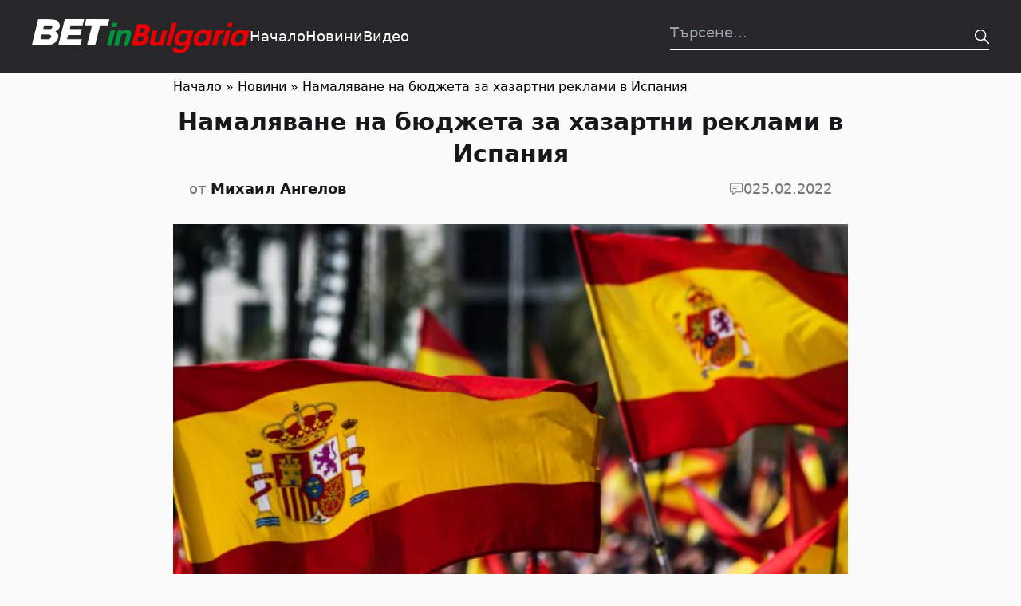

--- FILE ---
content_type: text/html; charset=UTF-8
request_url: https://betinbulgaria.com/5262/
body_size: 37607
content:
<!DOCTYPE html><html class="no-js "lang="bg-BG"><head><meta charset="UTF-8"><meta name="viewport" content="width=device-width, initial-scale=1.0" ><link rel="profile" href="https://gmpg.org/xfn/11"><meta name='robots' content='index, follow, max-image-preview:large, max-snippet:-1, max-video-preview:-1' /> <!-- This site is optimized with the Yoast SEO plugin v21.9 - https://yoast.com/wordpress/plugins/seo/ --><title>Намаляване на бюджета за хазартни реклами в Испания | Bet in Bulgaria</title><link rel="canonical" href="https://betinbulgaria.com/5262/" /><meta property="og:locale" content="bg_BG" /><meta property="og:type" content="article" /><meta property="og:title" content="Намаляване на бюджета за хазартни реклами в Испания | Bet in Bulgaria" /><meta property="og:description" content="Испанското правителство нареди на държавните компании да спазват заповедта за бюджета за 2022 г., която ще изисква от тях да намалят драстично своите бюджети за спортен маркетинг и спонсорство. Предприятия като SELAE, испанското държавно дружество за лотарии и монополни партньори RENFE (железопътни мрежи) и Correos (пощенска служба) вече не могат да изразходват повече от 2% [&hellip;]" /><meta property="og:url" content="https://betinbulgaria.com/5262/" /><meta property="og:site_name" content="Bet in Bulgaria" /><meta property="article:published_time" content="2022-02-25T07:34:15+00:00" /><meta property="article:modified_time" content="2022-02-25T07:34:16+00:00" /><meta property="og:image" content="https://betinbulgaria.com/wp-content/uploads/2020/03/shutterstock_1246038214-660x330.jpg" /><meta property="og:image:width" content="660" /><meta property="og:image:height" content="330" /><meta property="og:image:type" content="image/jpeg" /><meta name="author" content="Михаил Ангелов" /><meta name="twitter:card" content="summary_large_image" /> <script type="application/ld+json" class="yoast-schema-graph">{"@context":"https://schema.org","@graph":[{"@type":"WebPage","@id":"https://betinbulgaria.com/5262/","url":"https://betinbulgaria.com/5262/","name":"Намаляване на бюджета за хазартни реклами в Испания | Bet in Bulgaria","isPartOf":{"@id":"https://betinbulgaria.com/#website"},"primaryImageOfPage":{"@id":"https://betinbulgaria.com/5262/#primaryimage"},"image":{"@id":"https://betinbulgaria.com/5262/#primaryimage"},"thumbnailUrl":"https://betinbulgaria.com/wp-content/uploads/2020/03/shutterstock_1246038214-660x330.jpg","datePublished":"2022-02-25T07:34:15+00:00","dateModified":"2022-02-25T07:34:16+00:00","author":{"@id":"https://betinbulgaria.com/#/schema/person/0b9e30352115998f24268eb122fd1cb7"},"breadcrumb":{"@id":"https://betinbulgaria.com/5262/#breadcrumb"},"inLanguage":"bg-BG","potentialAction":[{"@type":"ReadAction","target":["https://betinbulgaria.com/5262/"]}]},{"@type":"ImageObject","inLanguage":"bg-BG","@id":"https://betinbulgaria.com/5262/#primaryimage","url":"https://betinbulgaria.com/wp-content/uploads/2020/03/shutterstock_1246038214-660x330.jpg","contentUrl":"https://betinbulgaria.com/wp-content/uploads/2020/03/shutterstock_1246038214-660x330.jpg","width":660,"height":330},{"@type":"BreadcrumbList","@id":"https://betinbulgaria.com/5262/#breadcrumb","itemListElement":[{"@type":"ListItem","position":1,"name":"Начало","item":"https://betinbulgaria.com/"},{"@type":"ListItem","position":2,"name":"Новини","item":"https://betinbulgaria.com/category/%d0%bd%d0%be%d0%b2%d0%b8%d0%bd%d0%b8/"},{"@type":"ListItem","position":3,"name":"Намаляване на бюджета за хазартни реклами в Испания"}]},{"@type":"WebSite","@id":"https://betinbulgaria.com/#website","url":"https://betinbulgaria.com/","name":"Bet in Bulgaria","description":"Betting in Bulgaria","potentialAction":[{"@type":"SearchAction","target":{"@type":"EntryPoint","urlTemplate":"https://betinbulgaria.com/?s={search_term_string}"},"query-input":"required name=search_term_string"}],"inLanguage":"bg-BG"},{"@type":"Person","@id":"https://betinbulgaria.com/#/schema/person/0b9e30352115998f24268eb122fd1cb7","name":"Михаил Ангелов","image":{"@type":"ImageObject","inLanguage":"bg-BG","@id":"https://betinbulgaria.com/#/schema/person/image/","url":"https://secure.gravatar.com/avatar/ed96f07bab9d1463418a11200ac34745?s=96&d=mm&r=g","contentUrl":"https://secure.gravatar.com/avatar/ed96f07bab9d1463418a11200ac34745?s=96&d=mm&r=g","caption":"Михаил Ангелов"},"url":"https://betinbulgaria.com/author/misho/"}]}</script> <!-- / Yoast SEO plugin. --><link href='https://fonts.gstatic.com' crossorigin='anonymous' rel='preconnect' /><style>[consent-id]:not(.rcb-content-blocker):not([consent-transaction-complete]):not([consent-visual-use-parent^="children:"]):not([consent-confirm]){opacity:0!important}.rcb-content-blocker+.rcb-content-blocker-children-fallback~*{display:none!important}</style><link rel="preload" href="https://betinbulgaria.com/wp-content/plugins/real-cookie-banner/public/dist/vendor-banner.lite.js" as="script" /><link rel="preload" href="https://betinbulgaria.com/wp-content/plugins/real-cookie-banner/public/dist/banner.lite.js" as="script" /><link rel="preload" href="https://betinbulgaria.com/wp-content/plugins/real-cookie-banner/public/lib/animate.css/animate.min.css" as="style" /> <script data-cfasync="false" type="text/javascript" defer src="https://betinbulgaria.com/wp-content/plugins/real-cookie-banner/public/dist/vendor-banner.lite.js" id="real-cookie-banner-vendor-real-cookie-banner-banner-js"></script> <script type="application/json" data-skip-lazy-load="js-extra" data-skip-moving="true" data-no-defer nitro-exclude data-alt-type="application/ld+json" data-dont-merge data-wpmeteor-nooptimize="true" data-cfasync="false" id="a86d499739233cbd6240372b87a7873631-js-extra">{"slug":"real-cookie-banner","textDomain":"real-cookie-banner","version":"5.2.12","restUrl":"https:\/\/betinbulgaria.com\/wp-json\/real-cookie-banner\/v1\/","restNamespace":"real-cookie-banner\/v1","restPathObfuscateOffset":"","restRoot":"https:\/\/betinbulgaria.com\/wp-json\/","restQuery":{"_v":"5.2.12","_locale":"user"},"restNonce":"1c41a4fdea","restRecreateNonceEndpoint":"https:\/\/betinbulgaria.com\/wp-admin\/admin-ajax.php?action=rest-nonce","publicUrl":"https:\/\/betinbulgaria.com\/wp-content\/plugins\/real-cookie-banner\/public\/","chunkFolder":"dist","chunksLanguageFolder":"https:\/\/betinbulgaria.com\/wp-content\/languages\/mo-cache\/real-cookie-banner\/","chunks":{},"others":{"customizeValuesBanner":"{\"layout\":{\"type\":\"dialog\",\"maxHeightEnabled\":false,\"maxHeight\":740,\"dialogMaxWidth\":530,\"dialogPosition\":\"middleCenter\",\"dialogMargin\":[0,0,0,0],\"bannerPosition\":\"bottom\",\"bannerMaxWidth\":1024,\"dialogBorderRadius\":3,\"borderRadius\":5,\"animationIn\":\"slideInUp\",\"animationInDuration\":500,\"animationInOnlyMobile\":true,\"animationOut\":\"none\",\"animationOutDuration\":500,\"animationOutOnlyMobile\":true,\"overlay\":true,\"overlayBg\":\"#000000\",\"overlayBgAlpha\":50,\"overlayBlur\":2},\"decision\":{\"acceptAll\":\"button\",\"acceptEssentials\":\"link\",\"showCloseIcon\":false,\"acceptIndividual\":\"hide\",\"buttonOrder\":\"all,essential,save,individual\",\"showGroups\":false,\"groupsFirstView\":false,\"saveButton\":\"always\"},\"design\":{\"bg\":\"#ffffff\",\"textAlign\":\"center\",\"linkTextDecoration\":\"underline\",\"borderWidth\":0,\"borderColor\":\"#ffffff\",\"fontSize\":13,\"fontColor\":\"#2b2b2b\",\"fontInheritFamily\":true,\"fontFamily\":\"Arial, Helvetica, sans-serif\",\"fontWeight\":\"normal\",\"boxShadowEnabled\":true,\"boxShadowOffsetX\":0,\"boxShadowOffsetY\":5,\"boxShadowBlurRadius\":13,\"boxShadowSpreadRadius\":0,\"boxShadowColor\":\"#000000\",\"boxShadowColorAlpha\":20},\"headerDesign\":{\"inheritBg\":true,\"bg\":\"#f4f4f4\",\"inheritTextAlign\":true,\"textAlign\":\"center\",\"padding\":[17,20,15,20],\"logo\":\"\",\"logoRetina\":\"\",\"logoMaxHeight\":40,\"logoPosition\":\"left\",\"logoMargin\":[5,15,5,15],\"fontSize\":20,\"fontColor\":\"#2b2b2b\",\"fontInheritFamily\":true,\"fontFamily\":\"Arial, Helvetica, sans-serif\",\"fontWeight\":\"normal\",\"borderWidth\":1,\"borderColor\":\"#efefef\"},\"bodyDesign\":{\"padding\":[15,20,5,20],\"descriptionInheritFontSize\":true,\"descriptionFontSize\":13,\"dottedGroupsInheritFontSize\":true,\"dottedGroupsFontSize\":13,\"dottedGroupsBulletColor\":\"#15779b\",\"teachingsInheritTextAlign\":true,\"teachingsTextAlign\":\"center\",\"teachingsSeparatorActive\":true,\"teachingsSeparatorWidth\":50,\"teachingsSeparatorHeight\":1,\"teachingsSeparatorColor\":\"#000000\",\"teachingsInheritFontSize\":false,\"teachingsFontSize\":12,\"teachingsInheritFontColor\":false,\"teachingsFontColor\":\"#757575\",\"accordionMargin\":[10,0,5,0],\"accordionPadding\":[5,10,5,10],\"accordionArrowType\":\"outlined\",\"accordionArrowColor\":\"#15779b\",\"accordionBg\":\"#ffffff\",\"accordionActiveBg\":\"#f9f9f9\",\"accordionHoverBg\":\"#efefef\",\"accordionBorderWidth\":1,\"accordionBorderColor\":\"#efefef\",\"accordionTitleFontSize\":12,\"accordionTitleFontColor\":\"#2b2b2b\",\"accordionTitleFontWeight\":\"normal\",\"accordionDescriptionMargin\":[5,0,0,0],\"accordionDescriptionFontSize\":12,\"accordionDescriptionFontColor\":\"#757575\",\"accordionDescriptionFontWeight\":\"normal\",\"acceptAllOneRowLayout\":false,\"acceptAllPadding\":[10,10,10,10],\"acceptAllBg\":\"#000000\",\"acceptAllTextAlign\":\"center\",\"acceptAllFontSize\":18,\"acceptAllFontColor\":\"#ffffff\",\"acceptAllFontWeight\":\"normal\",\"acceptAllBorderWidth\":0,\"acceptAllBorderColor\":\"#000000\",\"acceptAllHoverBg\":\"#000000\",\"acceptAllHoverFontColor\":\"#ffffff\",\"acceptAllHoverBorderColor\":\"#000000\",\"acceptEssentialsUseAcceptAll\":true,\"acceptEssentialsButtonType\":\"\",\"acceptEssentialsPadding\":[10,10,10,10],\"acceptEssentialsBg\":\"#efefef\",\"acceptEssentialsTextAlign\":\"center\",\"acceptEssentialsFontSize\":18,\"acceptEssentialsFontColor\":\"#0a0a0a\",\"acceptEssentialsFontWeight\":\"normal\",\"acceptEssentialsBorderWidth\":0,\"acceptEssentialsBorderColor\":\"#000000\",\"acceptEssentialsHoverBg\":\"#e8e8e8\",\"acceptEssentialsHoverFontColor\":\"#000000\",\"acceptEssentialsHoverBorderColor\":\"#000000\",\"acceptIndividualPadding\":[5,5,5,5],\"acceptIndividualBg\":\"#ffffff\",\"acceptIndividualTextAlign\":\"center\",\"acceptIndividualFontSize\":16,\"acceptIndividualFontColor\":\"#15779b\",\"acceptIndividualFontWeight\":\"normal\",\"acceptIndividualBorderWidth\":0,\"acceptIndividualBorderColor\":\"#000000\",\"acceptIndividualHoverBg\":\"#ffffff\",\"acceptIndividualHoverFontColor\":\"#11607d\",\"acceptIndividualHoverBorderColor\":\"#000000\"},\"footerDesign\":{\"poweredByLink\":true,\"inheritBg\":false,\"bg\":\"#fcfcfc\",\"inheritTextAlign\":true,\"textAlign\":\"center\",\"padding\":[10,20,15,20],\"fontSize\":14,\"fontColor\":\"#757474\",\"fontInheritFamily\":true,\"fontFamily\":\"Arial, Helvetica, sans-serif\",\"fontWeight\":\"normal\",\"hoverFontColor\":\"#2b2b2b\",\"borderWidth\":1,\"borderColor\":\"#efefef\",\"languageSwitcher\":\"flags\"},\"texts\":{\"headline\":\"\\u041f\\u0440\\u0435\\u0434\\u043f\\u043e\\u0447\\u0438\\u0442\\u0430\\u043d\\u0438\\u044f \\u0437\\u0430 \\u043f\\u043e\\u0432\\u0435\\u0440\\u0438\\u0442\\u0435\\u043b\\u043d\\u043e\\u0441\\u0442\",\"description\":\"\\u041d\\u0438\\u0435 \\u0438\\u0437\\u043f\\u043e\\u043b\\u0437\\u0432\\u0430\\u043c\\u0435 \\u0431\\u0438\\u0441\\u043a\\u0432\\u0438\\u0442\\u043a\\u0438 \\u0438 \\u043f\\u043e\\u0434\\u043e\\u0431\\u043d\\u0438 \\u0442\\u0435\\u0445\\u043d\\u043e\\u043b\\u043e\\u0433\\u0438\\u0438 \\u043d\\u0430 \\u043d\\u0430\\u0448\\u0438\\u044f \\u0443\\u0435\\u0431\\u0441\\u0430\\u0439\\u0442 \\u0438 \\u043e\\u0431\\u0440\\u0430\\u0431\\u043e\\u0442\\u0432\\u0430\\u043c\\u0435 \\u0432\\u0430\\u0448\\u0438\\u0442\\u0435 \\u043b\\u0438\\u0447\\u043d\\u0438 \\u0434\\u0430\\u043d\\u043d\\u0438 (\\u043d\\u0430\\u043f\\u0440. IP \\u0430\\u0434\\u0440\\u0435\\u0441), \\u043d\\u0430\\u043f\\u0440\\u0438\\u043c\\u0435\\u0440, \\u0437\\u0430 \\u0434\\u0430 \\u043f\\u0435\\u0440\\u0441\\u043e\\u043d\\u0430\\u043b\\u0438\\u0437\\u0438\\u0440\\u0430\\u043c\\u0435 \\u0441\\u044a\\u0434\\u044a\\u0440\\u0436\\u0430\\u043d\\u0438\\u0435 \\u0438 \\u0440\\u0435\\u043a\\u043b\\u0430\\u043c\\u0438, \\u0434\\u0430 \\u0438\\u043d\\u0442\\u0435\\u0433\\u0440\\u0438\\u0440\\u0430\\u043c\\u0435 \\u043c\\u0435\\u0434\\u0438\\u0438 \\u043e\\u0442 \\u0434\\u043e\\u0441\\u0442\\u0430\\u0432\\u0447\\u0438\\u0446\\u0438 \\u0442\\u0440\\u0435\\u0442\\u0438 \\u0441\\u0442\\u0440\\u0430\\u043d\\u0438 \\u0438\\u043b\\u0438 \\u0434\\u0430 \\u0430\\u043d\\u0430\\u043b\\u0438\\u0437\\u0438\\u0440\\u0430\\u043c\\u0435 \\u0442\\u0440\\u0430\\u0444\\u0438\\u043a\\u0430 \\u043d\\u0430 \\u043d\\u0430\\u0448\\u0438\\u044f \\u0443\\u0435\\u0431\\u0441\\u0430\\u0439\\u0442. \\u041e\\u0431\\u0440\\u0430\\u0431\\u043e\\u0442\\u043a\\u0430\\u0442\\u0430 \\u043d\\u0430 \\u0434\\u0430\\u043d\\u043d\\u0438 \\u043c\\u043e\\u0436\\u0435 \\u0434\\u0430 \\u0441\\u0435 \\u0441\\u043b\\u0443\\u0447\\u0438 \\u0438 \\u0432 \\u0440\\u0435\\u0437\\u0443\\u043b\\u0442\\u0430\\u0442 \\u043d\\u0430 \\u0437\\u0430\\u0434\\u0430\\u0434\\u0435\\u043d\\u0438 \\u0431\\u0438\\u0441\\u043a\\u0432\\u0438\\u0442\\u043a\\u0438. \\u0421\\u043f\\u043e\\u0434\\u0435\\u043b\\u044f\\u043c\\u0435 \\u0442\\u0435\\u0437\\u0438 \\u0434\\u0430\\u043d\\u043d\\u0438 \\u0441 \\u0442\\u0440\\u0435\\u0442\\u0438 \\u0441\\u0442\\u0440\\u0430\\u043d\\u0438, \\u043a\\u043e\\u0438\\u0442\\u043e \\u043f\\u043e\\u0441\\u043e\\u0447\\u0432\\u0430\\u043c\\u0435 \\u0432 \\u043d\\u0430\\u0441\\u0442\\u0440\\u043e\\u0439\\u043a\\u0438\\u0442\\u0435 \\u0437\\u0430 \\u043f\\u043e\\u0432\\u0435\\u0440\\u0438\\u0442\\u0435\\u043b\\u043d\\u043e\\u0441\\u0442.\",\"acceptAll\":\"\\u041f\\u0440\\u0438\\u0435\\u043c\\u0430\\u043c \\u0432\\u0441\\u0438\\u0447\\u043a\\u043e\",\"acceptEssentials\":\"\\u041f\\u0440\\u043e\\u0434\\u044a\\u043b\\u0436\\u0435\\u0442\\u0435 \\u0431\\u0435\\u0437 \\u0441\\u044a\\u0433\\u043b\\u0430\\u0441\\u0438\\u0435\",\"acceptIndividual\":\"Set privacy settings individually\",\"poweredBy\":\"1\",\"dataProcessingInUnsafeCountries\":\"Some services process personal data in unsecure third countries. By consenting to the use of these services, you also consent to the processing of your data in these unsecure third countries in accordance with {{legalBasis}}. This involves risks that your data will be processed by authorities for control and monitoring purposes, perhaps without the possibility of a legal recourse.\",\"ageNoticeBanner\":\"\",\"ageNoticeBlocker\":\"\",\"listServicesNotice\":\"By accepting all services, you allow {{services}} to be loaded. These services are divided into groups {{serviceGroups}} according to their purpose (belonging marked with superscript numbers).\",\"listServicesLegitimateInterestNotice\":\"In addition, {{services}} are loaded based on a legitimate interest.\",\"consentForwardingExternalHosts\":\"Your consent is also applicable on {{websites}}.\",\"blockerHeadline\":\"{{name}} blocked due to privacy settings\",\"blockerLinkShowMissing\":\"Show all services you still need to agree to\",\"blockerLoadButton\":\"Accept services and load content\",\"blockerAcceptInfo\":\"Loading the blocked content will adjust your privacy settings. Content from this service will not be blocked in the future.\",\"stickyHistory\":\"Privacy settings history\",\"stickyRevoke\":\"Revoke consents\",\"stickyRevokeSuccessMessage\":\"You have successfully revoked consent for services with its cookies and personal data processing. The page will be reloaded now!\",\"stickyChange\":\"Change privacy settings\"},\"individualLayout\":{\"inheritDialogMaxWidth\":false,\"dialogMaxWidth\":970,\"inheritBannerMaxWidth\":true,\"bannerMaxWidth\":1980,\"descriptionTextAlign\":\"left\"},\"group\":{\"checkboxBg\":\"#f0f0f0\",\"checkboxBorderWidth\":1,\"checkboxBorderColor\":\"#d2d2d2\",\"checkboxActiveColor\":\"#ffffff\",\"checkboxActiveBg\":\"#000000\",\"checkboxActiveBorderColor\":\"#000000\",\"groupInheritBg\":true,\"groupBg\":\"#f4f4f4\",\"groupPadding\":[15,15,15,15],\"groupSpacing\":10,\"groupBorderRadius\":5,\"groupBorderWidth\":1,\"groupBorderColor\":\"#f4f4f4\",\"headlineFontSize\":16,\"headlineFontWeight\":\"normal\",\"headlineFontColor\":\"#2b2b2b\",\"descriptionFontSize\":14,\"descriptionFontColor\":\"#757575\",\"linkColor\":\"#757575\",\"linkHoverColor\":\"#2b2b2b\",\"detailsHideLessRelevant\":true},\"saveButton\":{\"useAcceptAll\":true,\"type\":\"button\",\"padding\":[10,10,10,10],\"bg\":\"#efefef\",\"textAlign\":\"center\",\"fontSize\":18,\"fontColor\":\"#0a0a0a\",\"fontWeight\":\"normal\",\"borderWidth\":0,\"borderColor\":\"#000000\",\"hoverBg\":\"#e8e8e8\",\"hoverFontColor\":\"#000000\",\"hoverBorderColor\":\"#000000\"},\"individualTexts\":{\"headline\":\"\\u0418\\u043d\\u0434\\u0438\\u0432\\u0438\\u0434\\u0443\\u0430\\u043b\\u043d\\u0438 \\u043f\\u0440\\u0435\\u0434\\u043f\\u043e\\u0447\\u0438\\u0442\\u0430\\u043d\\u0438\\u044f \\u0437\\u0430 \\u043f\\u043e\\u0432\\u0435\\u0440\\u0438\\u0442\\u0435\\u043b\\u043d\\u043e\\u0441\\u0442\",\"description\":\"\\u041d\\u0438\\u0435 \\u0438\\u0437\\u043f\\u043e\\u043b\\u0437\\u0432\\u0430\\u043c\\u0435 \\u0431\\u0438\\u0441\\u043a\\u0432\\u0438\\u0442\\u043a\\u0438 \\u0438 \\u043f\\u043e\\u0434\\u043e\\u0431\\u043d\\u0438 \\u0442\\u0435\\u0445\\u043d\\u043e\\u043b\\u043e\\u0433\\u0438\\u0438 \\u043d\\u0430 \\u043d\\u0430\\u0448\\u0438\\u044f \\u0443\\u0435\\u0431\\u0441\\u0430\\u0439\\u0442 \\u0438 \\u043e\\u0431\\u0440\\u0430\\u0431\\u043e\\u0442\\u0432\\u0430\\u043c\\u0435 \\u0432\\u0430\\u0448\\u0438\\u0442\\u0435 \\u043b\\u0438\\u0447\\u043d\\u0438 \\u0434\\u0430\\u043d\\u043d\\u0438 (\\u043d\\u0430\\u043f\\u0440. IP \\u0430\\u0434\\u0440\\u0435\\u0441), \\u043d\\u0430\\u043f\\u0440\\u0438\\u043c\\u0435\\u0440, \\u0437\\u0430 \\u0434\\u0430 \\u043f\\u0435\\u0440\\u0441\\u043e\\u043d\\u0430\\u043b\\u0438\\u0437\\u0438\\u0440\\u0430\\u043c\\u0435 \\u0441\\u044a\\u0434\\u044a\\u0440\\u0436\\u0430\\u043d\\u0438\\u0435 \\u0438 \\u0440\\u0435\\u043a\\u043b\\u0430\\u043c\\u0438, \\u0434\\u0430 \\u0438\\u043d\\u0442\\u0435\\u0433\\u0440\\u0438\\u0440\\u0430\\u043c\\u0435 \\u043c\\u0435\\u0434\\u0438\\u0438 \\u043e\\u0442 \\u0434\\u043e\\u0441\\u0442\\u0430\\u0432\\u0447\\u0438\\u0446\\u0438 \\u0442\\u0440\\u0435\\u0442\\u0438 \\u0441\\u0442\\u0440\\u0430\\u043d\\u0438 \\u0438\\u043b\\u0438 \\u0434\\u0430 \\u0430\\u043d\\u0430\\u043b\\u0438\\u0437\\u0438\\u0440\\u0430\\u043c\\u0435 \\u0442\\u0440\\u0430\\u0444\\u0438\\u043a\\u0430 \\u043d\\u0430 \\u043d\\u0430\\u0448\\u0438\\u044f \\u0443\\u0435\\u0431\\u0441\\u0430\\u0439\\u0442. \\u041e\\u0431\\u0440\\u0430\\u0431\\u043e\\u0442\\u043a\\u0430\\u0442\\u0430 \\u043d\\u0430 \\u0434\\u0430\\u043d\\u043d\\u0438 \\u043c\\u043e\\u0436\\u0435 \\u0434\\u0430 \\u0441\\u0435 \\u0441\\u043b\\u0443\\u0447\\u0438 \\u0438 \\u0432 \\u0440\\u0435\\u0437\\u0443\\u043b\\u0442\\u0430\\u0442 \\u043d\\u0430 \\u0437\\u0430\\u0434\\u0430\\u0434\\u0435\\u043d\\u0438 \\u0431\\u0438\\u0441\\u043a\\u0432\\u0438\\u0442\\u043a\\u0438. \\u0421\\u043f\\u043e\\u0434\\u0435\\u043b\\u044f\\u043c\\u0435 \\u0442\\u0435\\u0437\\u0438 \\u0434\\u0430\\u043d\\u043d\\u0438 \\u0441 \\u0442\\u0440\\u0435\\u0442\\u0438 \\u0441\\u0442\\u0440\\u0430\\u043d\\u0438, \\u043a\\u043e\\u0438\\u0442\\u043e \\u043f\\u043e\\u0441\\u043e\\u0447\\u0432\\u0430\\u043c\\u0435 \\u0432 \\u043d\\u0430\\u0441\\u0442\\u0440\\u043e\\u0439\\u043a\\u0438\\u0442\\u0435 \\u0437\\u0430 \\u043f\\u043e\\u0432\\u0435\\u0440\\u0438\\u0442\\u0435\\u043b\\u043d\\u043e\\u0441\\u0442.\\n\\n\\u041e\\u0431\\u0440\\u0430\\u0431\\u043e\\u0442\\u0432\\u0430\\u043d\\u0435\\u0442\\u043e \\u043d\\u0430 \\u0434\\u0430\\u043d\\u043d\\u0438\\u0442\\u0435 \\u043c\\u043e\\u0436\\u0435 \\u0434\\u0430 \\u0441\\u0435 \\u0438\\u0437\\u0432\\u044a\\u0440\\u0448\\u0438 \\u0441 \\u0412\\u0430\\u0448\\u0435\\u0442\\u043e \\u0441\\u044a\\u0433\\u043b\\u0430\\u0441\\u0438\\u0435 \\u0438\\u043b\\u0438 \\u0432\\u044a\\u0437 \\u043e\\u0441\\u043d\\u043e\\u0432\\u0430 \\u043d\\u0430 \\u043b\\u0435\\u0433\\u0438\\u0442\\u0438\\u043c\\u0435\\u043d \\u0438\\u043d\\u0442\\u0435\\u0440\\u0435\\u0441, \\u0441\\u0440\\u0435\\u0449\\u0443 \\u043a\\u043e\\u0439\\u0442\\u043e \\u043c\\u043e\\u0436\\u0435\\u0442\\u0435 \\u0434\\u0430 \\u0432\\u044a\\u0437\\u0440\\u0430\\u0437\\u0438\\u0442\\u0435 \\u0432 \\u043d\\u0430\\u0441\\u0442\\u0440\\u043e\\u0439\\u043a\\u0438\\u0442\\u0435 \\u0437\\u0430 \\u043f\\u043e\\u0432\\u0435\\u0440\\u0438\\u0442\\u0435\\u043b\\u043d\\u043e\\u0441\\u0442. \\u0418\\u043c\\u0430\\u0442\\u0435 \\u043f\\u0440\\u0430\\u0432\\u043e \\u0434\\u0430 \\u043d\\u0435 \\u0434\\u0430\\u0434\\u0435\\u0442\\u0435 \\u0441\\u044a\\u0433\\u043b\\u0430\\u0441\\u0438\\u0435 \\u0438 \\u0434\\u0430 \\u043f\\u0440\\u043e\\u043c\\u0435\\u043d\\u0438\\u0442\\u0435 \\u0438\\u043b\\u0438 \\u043e\\u0442\\u0442\\u0435\\u0433\\u043b\\u0438\\u0442\\u0435 \\u0441\\u044a\\u0433\\u043b\\u0430\\u0441\\u0438\\u0435\\u0442\\u043e \\u0441\\u0438 \\u043f\\u043e-\\u043a\\u044a\\u0441\\u043d\\u043e. \\u0417\\u0430 \\u043f\\u043e\\u0432\\u0435\\u0447\\u0435 \\u0438\\u043d\\u0444\\u043e\\u0440\\u043c\\u0430\\u0446\\u0438\\u044f \\u043e\\u0442\\u043d\\u043e\\u0441\\u043d\\u043e \\u0438\\u0437\\u043f\\u043e\\u043b\\u0437\\u0432\\u0430\\u043d\\u0435\\u0442\\u043e \\u043d\\u0430 \\u0432\\u0430\\u0448\\u0438\\u0442\\u0435 \\u0434\\u0430\\u043d\\u043d\\u0438, \\u043c\\u043e\\u043b\\u044f, \\u043f\\u043e\\u0441\\u0435\\u0442\\u0435\\u0442\\u0435 \\u043d\\u0430\\u0448\\u0430\\u0442\\u0430 {{privacyPolicy}}\\u0434\\u0435\\u043a\\u043b\\u0430\\u0440\\u0430\\u0446\\u0438\\u044f \\u0437\\u0430 \\u043f\\u043e\\u0432\\u0435\\u0440\\u0438\\u0442\\u0435\\u043b\\u043d\\u043e\\u0441\\u0442{{\\\/privacyPolicy}}.\\n\\n\\u041f\\u043e-\\u0434\\u043e\\u043b\\u0443 \\u0449\\u0435 \\u043d\\u0430\\u043c\\u0435\\u0440\\u0438\\u0442\\u0435 \\u043f\\u0440\\u0435\\u0433\\u043b\\u0435\\u0434 \\u043d\\u0430 \\u0432\\u0441\\u0438\\u0447\\u043a\\u0438 \\u0443\\u0441\\u043b\\u0443\\u0433\\u0438, \\u0438\\u0437\\u043f\\u043e\\u043b\\u0437\\u0432\\u0430\\u043d\\u0438 \\u043e\\u0442 \\u0442\\u043e\\u0437\\u0438 \\u0443\\u0435\\u0431\\u0441\\u0430\\u0439\\u0442. \\u041c\\u043e\\u0436\\u0435\\u0442\\u0435 \\u0434\\u0430 \\u0432\\u0438\\u0434\\u0438\\u0442\\u0435 \\u043f\\u043e\\u0434\\u0440\\u043e\\u0431\\u043d\\u0430 \\u0438\\u043d\\u0444\\u043e\\u0440\\u043c\\u0430\\u0446\\u0438\\u044f \\u0437\\u0430 \\u0432\\u0441\\u044f\\u043a\\u0430 \\u0443\\u0441\\u043b\\u0443\\u0433\\u0430 \\u0438 \\u0434\\u0430 \\u0441\\u0435 \\u0441\\u044a\\u0433\\u043b\\u0430\\u0441\\u0438\\u0442\\u0435 \\u0441 \\u0442\\u044f\\u0445 \\u043f\\u043e\\u043e\\u0442\\u0434\\u0435\\u043b\\u043d\\u043e \\u0438\\u043b\\u0438 \\u0434\\u0430 \\u0443\\u043f\\u0440\\u0430\\u0436\\u043d\\u0438\\u0442\\u0435 \\u043f\\u0440\\u0430\\u0432\\u043e\\u0442\\u043e \\u0441\\u0438 \\u043d\\u0430 \\u0432\\u044a\\u0437\\u0440\\u0430\\u0436\\u0435\\u043d\\u0438\\u0435.\",\"save\":\"\\u0417\\u0430\\u043f\\u0430\\u0437\\u0435\\u0442\\u0435 \\u043f\\u0435\\u0440\\u0441\\u043e\\u043d\\u0430\\u043b\\u0438\\u0437\\u0438\\u0440\\u0430\\u043d\\u0438\\u044f \\u0438\\u0437\\u0431\\u043e\\u0440\",\"showMore\":\"\\u041f\\u043e\\u043a\\u0430\\u0437\\u0432\\u0430\\u043d\\u0435 \\u043d\\u0430 \\u0441\\u0435\\u0440\\u0432\\u0438\\u0437\\u043d\\u0430 \\u0438\\u043d\\u0444\\u043e\\u0440\\u043c\\u0430\\u0446\\u0438\\u044f\",\"hideMore\":\"\\u0421\\u043a\\u0440\\u0438\\u0432\\u0430\\u043d\\u0435 \\u043d\\u0430 \\u0441\\u0435\\u0440\\u0432\\u0438\\u0437\\u043d\\u0430\\u0442\\u0430 \\u0438\\u043d\\u0444\\u043e\\u0440\\u043c\\u0430\\u0446\\u0438\\u044f\",\"postamble\":\"\"},\"mobile\":{\"enabled\":true,\"maxHeight\":400,\"hideHeader\":false,\"alignment\":\"bottom\",\"scalePercent\":90,\"scalePercentVertical\":-50},\"sticky\":{\"enabled\":false,\"animationsEnabled\":true,\"alignment\":\"left\",\"bubbleBorderRadius\":50,\"icon\":\"fingerprint\",\"iconCustom\":\"\",\"iconCustomRetina\":\"\",\"iconSize\":30,\"iconColor\":\"#ffffff\",\"bubbleMargin\":[10,20,20,20],\"bubblePadding\":15,\"bubbleBg\":\"#15779b\",\"bubbleBorderWidth\":0,\"bubbleBorderColor\":\"#10556f\",\"boxShadowEnabled\":true,\"boxShadowOffsetX\":0,\"boxShadowOffsetY\":2,\"boxShadowBlurRadius\":5,\"boxShadowSpreadRadius\":1,\"boxShadowColor\":\"#105b77\",\"boxShadowColorAlpha\":40,\"bubbleHoverBg\":\"#ffffff\",\"bubbleHoverBorderColor\":\"#000000\",\"hoverIconColor\":\"#000000\",\"hoverIconCustom\":\"\",\"hoverIconCustomRetina\":\"\",\"menuFontSize\":16,\"menuBorderRadius\":5,\"menuItemSpacing\":10,\"menuItemPadding\":[5,10,5,10]},\"customCss\":{\"css\":\"\",\"antiAdBlocker\":\"y\"}}","isPro":false,"showProHints":false,"proUrl":"https:\/\/devowl.io\/go\/real-cookie-banner?source=rcb-lite","showLiteNotice":true,"frontend":{"groups":"[{\"id\":11,\"name\":\"Essential\",\"slug\":\"essential\",\"description\":\"Essential services are required for the basic functionality of the website. They only contain technically necessary services. These services cannot be objected to.\",\"isEssential\":true,\"isDefault\":true,\"items\":[{\"id\":6571,\"name\":\"Real Cookie Banner\",\"purpose\":\"Real Cookie Banner asks website visitors for consent to set cookies and process personal data. For this purpose, a UUID (pseudonymous identification of the user) is assigned to each website visitor, which is valid until the cookie expires to store the consent. Cookies are used to test whether cookies can be set, to store reference to documented consent, to store which services from which service groups the visitor has consented to, and, if consent is obtained under the Transparency &amp; Consent Framework (TCF), to store consent in TCF partners, purposes, special purposes, features and special features. As part of the obligation to disclose according to GDPR, the collected consent is fully documented. This includes, in addition to the services and service groups to which the visitor has consented, and if consent is obtained according to the TCF standard, to which TCF partners, purposes and features the visitor has consented, all cookie banner settings at the time of consent as well as the technical circumstances (e.g. size of the displayed area at the time of consent) and the user interactions (e.g. clicking on buttons) that led to consent. Consent is collected once per language.\",\"providerContact\":{\"phone\":\"\",\"email\":\"\",\"link\":\"\"},\"isProviderCurrentWebsite\":true,\"provider\":\"\",\"uniqueName\":\"\",\"isEmbeddingOnlyExternalResources\":false,\"legalBasis\":\"legal-requirement\",\"dataProcessingInCountries\":[],\"dataProcessingInCountriesSpecialTreatments\":[],\"technicalDefinitions\":[{\"type\":\"http\",\"name\":\"real_cookie_banner*\",\"host\":\".betinbulgaria.com\",\"duration\":365,\"durationUnit\":\"d\",\"isSessionDuration\":false,\"purpose\":\"Unique identifier for the consent, but not for the website visitor. Revision hash for settings of cookie banner (texts, colors, features, service groups, services, content blockers etc.). IDs for consented services and service groups.\"},{\"type\":\"http\",\"name\":\"real_cookie_banner*-tcf\",\"host\":\".betinbulgaria.com\",\"duration\":365,\"durationUnit\":\"d\",\"isSessionDuration\":false,\"purpose\":\"Consents collected under TCF stored in TC String format, including TCF vendors, purposes, special purposes, features, and special features.\"},{\"type\":\"http\",\"name\":\"real_cookie_banner*-gcm\",\"host\":\".betinbulgaria.com\",\"duration\":365,\"durationUnit\":\"d\",\"isSessionDuration\":false,\"purpose\":\"Consents into consent types (purposes)  collected under Google Consent Mode stored for all Google Consent Mode compatible services.\"},{\"type\":\"http\",\"name\":\"real_cookie_banner-test\",\"host\":\".betinbulgaria.com\",\"duration\":365,\"durationUnit\":\"d\",\"isSessionDuration\":false,\"purpose\":\"Cookie set to test HTTP cookie functionality. Deleted immediately after test.\"},{\"type\":\"local\",\"name\":\"real_cookie_banner*\",\"host\":\"https:\\\/\\\/betinbulgaria.com\",\"duration\":1,\"durationUnit\":\"d\",\"isSessionDuration\":false,\"purpose\":\"Unique identifier for the consent, but not for the website visitor. Revision hash for settings of cookie banner (texts, colors, features, service groups, services, content blockers etc.). IDs for consented services and service groups. Is only stored until consent is documented on the website server.\"},{\"type\":\"local\",\"name\":\"real_cookie_banner*-tcf\",\"host\":\"https:\\\/\\\/betinbulgaria.com\",\"duration\":1,\"durationUnit\":\"d\",\"isSessionDuration\":false,\"purpose\":\"Consents collected under TCF stored in TC String format, including TCF vendors, purposes, special purposes, features, and special features. Is only stored until consent is documented on the website server.\"},{\"type\":\"local\",\"name\":\"real_cookie_banner*-gcm\",\"host\":\"https:\\\/\\\/betinbulgaria.com\",\"duration\":1,\"durationUnit\":\"d\",\"isSessionDuration\":false,\"purpose\":\"Consents collected under Google Consent Mode stored in consent types (purposes) for all Google Consent Mode compatible services. Is only stored until consent is documented on the website server.\"},{\"type\":\"local\",\"name\":\"real_cookie_banner-consent-queue*\",\"host\":\"https:\\\/\\\/betinbulgaria.com\",\"duration\":1,\"durationUnit\":\"d\",\"isSessionDuration\":false,\"purpose\":\"Local caching of selection in cookie banner until server documents consent; documentation periodic or at page switches attempted if server is unavailable or overloaded.\"}],\"codeDynamics\":[],\"providerPrivacyPolicyUrl\":\"\",\"providerLegalNoticeUrl\":\"\",\"tagManagerOptInEventName\":\"\",\"tagManagerOptOutEventName\":\"\",\"googleConsentModeConsentTypes\":[],\"executePriority\":10,\"codeOptIn\":\"\",\"executeCodeOptInWhenNoTagManagerConsentIsGiven\":false,\"codeOptOut\":\"\",\"executeCodeOptOutWhenNoTagManagerConsentIsGiven\":false,\"deleteTechnicalDefinitionsAfterOptOut\":false,\"codeOnPageLoad\":\"\",\"presetId\":\"real-cookie-banner\"}]}]","links":[{"id":6570,"label":"\u041f\u043e\u043b\u0438\u0442\u0438\u043a\u0430 \u0437\u0430 \u043f\u043e\u0432\u0435\u0440\u0438\u0442\u0435\u043b\u043d\u043e\u0441\u0442","pageType":"privacyPolicy","isExternalUrl":false,"pageId":3,"url":"https:\/\/betinbulgaria.com\/privacy-policy\/","hideCookieBanner":true,"isTargetBlank":true}],"websiteOperator":{"address":"","country":"BG","contactEmail":"base64-encoded:bWlzaG9AZGlnaXRhbGlkLmJn","contactPhone":"","contactFormUrl":false},"blocker":[],"languageSwitcher":[],"predefinedDataProcessingInSafeCountriesLists":{"GDPR":["AT","BE","BG","HR","CY","CZ","DK","EE","FI","FR","DE","GR","HU","IE","IS","IT","LI","LV","LT","LU","MT","NL","NO","PL","PT","RO","SK","SI","ES","SE"],"DSG":["CH"],"GDPR+DSG":[],"ADEQUACY_EU":["AD","AR","CA","FO","GG","IL","IM","JP","JE","NZ","KR","CH","GB","UY","US"],"ADEQUACY_CH":["DE","AD","AR","AT","BE","BG","CA","CY","HR","DK","ES","EE","FI","FR","GI","GR","GG","HU","IM","FO","IE","IS","IL","IT","JE","LV","LI","LT","LU","MT","MC","NO","NZ","NL","PL","PT","CZ","RO","GB","SK","SI","SE","UY","US"]},"decisionCookieName":"real_cookie_banner-v:3_blog:1_path:201790a","revisionHash":"0f37ebfd33b85481e2a9b04a5dd66010","territorialLegalBasis":["gdpr-eprivacy"],"setCookiesViaManager":"none","isRespectDoNotTrack":false,"failedConsentDocumentationHandling":"essentials","isAcceptAllForBots":true,"isDataProcessingInUnsafeCountries":false,"isAgeNotice":true,"ageNoticeAgeLimit":14,"isListServicesNotice":true,"isBannerLessConsent":false,"isTcf":false,"isGcm":false,"isGcmListPurposes":false,"hasLazyData":false},"anonymousContentUrl":"https:\/\/betinbulgaria.com\/wp-content\/69e7cf2625aa1cd1dbe7ee0befadab8d\/dist\/","anonymousHash":null,"hasDynamicPreDecisions":false,"isLicensed":true,"isDevLicense":false,"multilingualSkipHTMLForTag":"","isCurrentlyInTranslationEditorPreview":false,"defaultLanguage":"","currentLanguage":"","activeLanguages":[],"context":"","iso3166OneAlpha2":{"AF":"Afghanistan","AX":"Aland Islands","AL":"Albania","DZ":"Algeria","AS":"American Samoa","AD":"Andorra","AO":"Angola","AI":"Anguilla","AQ":"Antarctica","AG":"Antigua And Barbuda","AR":"Argentina","AM":"Armenia","AW":"Aruba","AU":"Australia","AT":"Austria","AZ":"Azerbaijan","BS":"Bahamas","BH":"Bahrain","BD":"Bangladesh","BB":"Barbados","BY":"Belarus","BE":"Belgium","BZ":"Belize","BJ":"Benin","BM":"Bermuda","BT":"Bhutan","BO":"Bolivia","BA":"Bosnia And Herzegovina","BW":"Botswana","BV":"Bouvet Island","BR":"Brazil","IO":"British Indian Ocean Territory","BN":"Brunei Darussalam","BG":"Bulgaria","BF":"Burkina Faso","BI":"Burundi","KH":"Cambodia","CM":"Cameroon","CA":"Canada","CV":"Cape Verde","BQ":"Caribbean Netherlands","KY":"Cayman Islands","CF":"Central African Republic","TD":"Chad","CL":"Chile","CN":"China","CX":"Christmas Island","CC":"Cocos (Keeling) Islands","CO":"Colombia","KM":"Comoros","CG":"Congo","CD":"Congo, Democratic Republic","CK":"Cook Islands","CR":"Costa Rica","CI":"Cote D'Ivoire","HR":"Croatia","CU":"Cuba","CW":"Cura\u00e7ao","CY":"Cyprus","CZ":"Czech Republic","DK":"Denmark","DJ":"Djibouti","DM":"Dominica","DO":"Dominican Republic","EC":"Ecuador","EG":"Egypt","SV":"El Salvador","GQ":"Equatorial Guinea","ER":"Eritrea","EE":"Estonia","ET":"Ethiopia","FK":"Falkland Islands (Malvinas)","FO":"Faroe Islands","FM":"Federated States Of Micronesia","FJ":"Fiji","FI":"Finland","FR":"France","GF":"French Guiana","PF":"French Polynesia","TF":"French Southern and Antarctic Lands","GA":"Gabon","GM":"Gambia","GE":"Georgia","DE":"Germany","GH":"Ghana","GI":"Gibraltar","GR":"Greece","GL":"Greenland","GD":"Grenada","GP":"Guadeloupe","GU":"Guam","GT":"Guatemala","GG":"Guernsey","GN":"Guinea","GW":"Guinea-Bissau","GY":"Guyana","HT":"Haiti","HM":"Heard Island & Mcdonald Islands","VA":"Holy See (Vatican City State)","HN":"Honduras","HK":"Hong Kong","HU":"Hungary","IS":"Iceland","IN":"India","ID":"Indonesia","IR":"Iran, Islamic Republic Of","IQ":"Iraq","IE":"Ireland","IM":"Isle Of Man","IL":"Israel","IT":"Italy","JM":"Jamaica","JP":"Japan","JE":"Jersey","JO":"Jordan","KZ":"Kazakhstan","KE":"Kenya","KI":"Kiribati","KR":"Korea","XK":"Kosovo","KW":"Kuwait","KG":"Kyrgyzstan","LA":"Lao People's Democratic Republic","LV":"Latvia","LB":"Lebanon","LS":"Lesotho","LR":"Liberia","LY":"Libyan Arab Jamahiriya","LI":"Liechtenstein","LT":"Lithuania","LU":"Luxembourg","MO":"Macao","MK":"Macedonia","MG":"Madagascar","MW":"Malawi","MY":"Malaysia","MV":"Maldives","ML":"Mali","MT":"Malta","MH":"Marshall Islands","MQ":"Martinique","MR":"Mauritania","MU":"Mauritius","YT":"Mayotte","MX":"Mexico","MD":"Moldova","MC":"Monaco","MN":"Mongolia","ME":"Montenegro","MS":"Montserrat","MA":"Morocco","MZ":"Mozambique","MM":"Myanmar","NA":"Namibia","NR":"Nauru","NP":"Nepal","NL":"Netherlands","AN":"Netherlands Antilles","NC":"New Caledonia","NZ":"New Zealand","NI":"Nicaragua","NE":"Niger","NG":"Nigeria","NU":"Niue","NF":"Norfolk Island","KP":"North Korea","MP":"Northern Mariana Islands","NO":"Norway","OM":"Oman","PK":"Pakistan","PW":"Palau","PS":"Palestinian Territory, Occupied","PA":"Panama","PG":"Papua New Guinea","PY":"Paraguay","PE":"Peru","PH":"Philippines","PN":"Pitcairn","PL":"Poland","PT":"Portugal","PR":"Puerto Rico","QA":"Qatar","RE":"Reunion","RO":"Romania","RU":"Russian Federation","RW":"Rwanda","BL":"Saint Barthelemy","SH":"Saint Helena","KN":"Saint Kitts And Nevis","LC":"Saint Lucia","MF":"Saint Martin","PM":"Saint Pierre And Miquelon","VC":"Saint Vincent And Grenadines","WS":"Samoa","SM":"San Marino","ST":"Sao Tome And Principe","SA":"Saudi Arabia","SN":"Senegal","RS":"Serbia","SC":"Seychelles","SL":"Sierra Leone","SG":"Singapore","SX":"Sint Maarten","SK":"Slovakia","SI":"Slovenia","SB":"Solomon Islands","SO":"Somalia","ZA":"South Africa","GS":"South Georgia And Sandwich Isl.","SS":"South Sudan","ES":"Spain","LK":"Sri Lanka","SD":"Sudan","SR":"Suriname","SJ":"Svalbard And Jan Mayen","SZ":"Swaziland","SE":"Sweden","CH":"Switzerland","SY":"Syrian Arab Republic","TW":"Taiwan","TJ":"Tajikistan","TZ":"Tanzania","TH":"Thailand","TL":"Timor-Leste","TG":"Togo","TK":"Tokelau","TO":"Tonga","TT":"Trinidad And Tobago","TN":"Tunisia","TR":"Turkey","TM":"Turkmenistan","TC":"Turks And Caicos Islands","TV":"Tuvalu","UG":"Uganda","UA":"Ukraine","AE":"United Arab Emirates","GB":"United Kingdom","US":"United States","UM":"United States Outlying Islands","UY":"Uruguay","UZ":"Uzbekistan","VU":"Vanuatu","VE":"Venezuela","VN":"Vietnam","VG":"Virgin Islands, British","VI":"Virgin Islands, U.S.","WF":"Wallis And Futuna","EH":"Western Sahara","YE":"Yemen","ZM":"Zambia","ZW":"Zimbabwe"},"visualParentSelectors":{".et_pb_video_box":1,".et_pb_video_slider:has(>.et_pb_slider_carousel %s)":"self",".ast-oembed-container":1,".wpb_video_wrapper":1,".gdlr-core-pbf-background-wrap":1},"isPreventPreDecision":false,"isInvalidateImplicitUserConsent":false,"dependantVisibilityContainers":["[role=\"tabpanel\"]",".eael-tab-content-item",".wpcs_content_inner",".op3-contenttoggleitem-content",".op3-popoverlay-content",".pum-overlay","[data-elementor-type=\"popup\"]",".wp-block-ub-content-toggle-accordion-content-wrap",".w-popup-wrap",".oxy-lightbox_inner[data-inner-content=true]",".oxy-pro-accordion_body",".oxy-tab-content",".kt-accordion-panel",".vc_tta-panel-body",".mfp-hide","div[id^=\"tve_thrive_lightbox_\"]",".brxe-xpromodalnestable",".evcal_eventcard",".divioverlay",".et_pb_toggle_content"],"disableDeduplicateExceptions":[".et_pb_video_slider"],"bannerDesignVersion":12,"bannerI18n":{"showMore":"Show more","hideMore":"Hide","showLessRelevantDetails":"Show more details (%s)","hideLessRelevantDetails":"Hide more details (%s)","other":"Other","legalBasis":{"label":"\u0418\u0437\u043f\u043e\u043b\u0437\u0432\u0430\u043d\u0435 \u043d\u0430 \u043f\u0440\u0430\u0432\u043d\u043e \u043e\u0441\u043d\u043e\u0432\u0430\u043d\u0438\u0435 \u043d\u0430","consentPersonalData":"Consent for processing personal data","consentStorage":"Consent for storing or accessing information on the terminal equipment of the user","legitimateInterestPersonalData":"Legitimate interest for the processing of personal data","legitimateInterestStorage":"Provision of explicitly requested digital service for storing or accessing information on the terminal equipment of the user","legalRequirementPersonalData":"Compliance with a legal obligation for processing of personal data"},"territorialLegalBasisArticles":{"gdpr-eprivacy":{"dataProcessingInUnsafeCountries":"Art. 49 (1) (a) GDPR"},"dsg-switzerland":{"dataProcessingInUnsafeCountries":"Art. 17 (1) (a) DSG (Switzerland)"}},"legitimateInterest":"\u041b\u0435\u0433\u0438\u0442\u0438\u043c\u0435\u043d \u0438\u043d\u0442\u0435\u0440\u0435\u0441","consent":"\u0421\u044a\u0433\u043b\u0430\u0441\u0438\u0435","crawlerLinkAlert":"\u0420\u0430\u0437\u0431\u0440\u0430\u0445\u043c\u0435, \u0447\u0435 \u0441\u0442\u0435 \u043f\u044a\u043b\u0437\u044f\u0449\/\u0431\u043e\u0442. \u0421\u0430\u043c\u043e \u0444\u0438\u0437\u0438\u0447\u0435\u0441\u043a\u0438 \u043b\u0438\u0446\u0430 \u0442\u0440\u044f\u0431\u0432\u0430 \u0434\u0430 \u0434\u0430\u0434\u0430\u0442 \u0441\u044a\u0433\u043b\u0430\u0441\u0438\u0435\u0442\u043e \u0441\u0438 \u0437\u0430 \u0431\u0438\u0441\u043a\u0432\u0438\u0442\u043a\u0438\u0442\u0435 \u0438 \u043e\u0431\u0440\u0430\u0431\u043e\u0442\u043a\u0430\u0442\u0430 \u043d\u0430 \u043b\u0438\u0447\u043d\u0438 \u0434\u0430\u043d\u043d\u0438. \u041f\u043e\u0440\u0430\u0434\u0438 \u0442\u043e\u0432\u0430 \u0432\u0440\u044a\u0437\u043a\u0430\u0442\u0430 \u043d\u044f\u043c\u0430 \u0444\u0443\u043d\u043a\u0446\u0438\u044f \u0437\u0430 \u0432\u0430\u0441.","technicalCookieDefinitions":"Technical cookie definitions","technicalCookieName":"Technical cookie name","usesCookies":"\u0418\u0437\u043f\u043e\u043b\u0437\u0432\u0430 \u0431\u0438\u0441\u043a\u0432\u0438\u0442\u043a\u0438","cookieRefresh":"\u041e\u0431\u043d\u043e\u0432\u044f\u0432\u0430\u043d\u0435 \u043d\u0430 \u0431\u0438\u0441\u043a\u0432\u0438\u0442\u043a\u0438\u0442\u0435","usesNonCookieAccess":"\u0418\u0437\u043f\u043e\u043b\u0437\u0432\u0430 \u0438\u043d\u0444\u043e\u0440\u043c\u0430\u0446\u0438\u044f, \u043f\u043e\u0434\u043e\u0431\u043d\u0430 \u043d\u0430 \u0431\u0438\u0441\u043a\u0432\u0438\u0442\u043a\u0438\u0442\u0435 (LocalStorage, SessionStorage, IndexDB \u0438 \u0434\u0440.)","host":"\u0414\u043e\u043c\u0430\u043a\u0438\u043d","duration":"\u041f\u0440\u043e\u0434\u044a\u043b\u0436\u0438\u0442\u0435\u043b\u043d\u043e\u0441\u0442","noExpiration":"\u0411\u0435\u0437 \u0441\u0440\u043e\u043a \u043d\u0430 \u0432\u0430\u043b\u0438\u0434\u043d\u043e\u0441\u0442","type":"\u0422\u0438\u043f","purpose":"\u0426\u0435\u043b","purposes":"\u0426\u0435\u043b\u0438","description":"Description","optOut":"Opt-out","optOutDesc":"Cookie can be set to store opt-out of the described behaviour.","headerTitlePrivacyPolicyHistory":"\u0418\u0441\u0442\u043e\u0440\u0438\u044f \u043d\u0430 \u0432\u0430\u0448\u0438\u0442\u0435 \u043d\u0430\u0441\u0442\u0440\u043e\u0439\u043a\u0438 \u0437\u0430 \u043f\u043e\u0432\u0435\u0440\u0438\u0442\u0435\u043b\u043d\u043e\u0441\u0442","skipToConsentChoices":"\u041f\u0440\u0435\u043c\u0438\u043d\u0430\u0432\u0430\u043d\u0435 \u043a\u044a\u043c \u0438\u0437\u0431\u043e\u0440 \u043d\u0430 \u0441\u044a\u0433\u043b\u0430\u0441\u0438\u0435","historyLabel":"\u041f\u043e\u043a\u0430\u0437\u0432\u0430\u043d\u0435 \u043d\u0430 \u0441\u044a\u0433\u043b\u0430\u0441\u0438\u0435 \u043e\u0442","historyItemLoadError":"Reading the consent has failed. Please try again later!","historySelectNone":"\u0412\u0441\u0435 \u043e\u0449\u0435 \u043d\u0435 \u0435 \u0434\u0430\u0434\u0435\u043d\u043e \u0441\u044a\u0433\u043b\u0430\u0441\u0438\u0435","provider":"\u0414\u043e\u0441\u0442\u0430\u0432\u0447\u0438\u043a","providerContactPhone":"Phone","providerContactEmail":"Email","providerContactLink":"Contact form","providerPrivacyPolicyUrl":"\u041f\u043e\u043b\u0438\u0442\u0438\u043a\u0430 \u0437\u0430 \u043f\u043e\u0432\u0435\u0440\u0438\u0442\u0435\u043b\u043d\u043e\u0441\u0442","providerLegalNoticeUrl":"Legal notice","nonStandard":"\u041d\u0435\u0441\u0442\u0430\u043d\u0434\u0430\u0440\u0442\u0438\u0437\u0438\u0440\u0430\u043d\u0430 \u043e\u0431\u0440\u0430\u0431\u043e\u0442\u043a\u0430 \u043d\u0430 \u0434\u0430\u043d\u043d\u0438","nonStandardDesc":"\u041d\u044f\u043a\u043e\u0438 \u0443\u0441\u043b\u0443\u0433\u0438 \u0437\u0430\u0434\u0430\u0432\u0430\u0442 \u0431\u0438\u0441\u043a\u0432\u0438\u0442\u043a\u0438 \u0438\/\u0438\u043b\u0438 \u043e\u0431\u0440\u0430\u0431\u043e\u0442\u0432\u0430\u0442 \u043b\u0438\u0447\u043d\u0438 \u0434\u0430\u043d\u043d\u0438, \u0431\u0435\u0437 \u0434\u0430 \u0441\u043f\u0430\u0437\u0432\u0430\u0442 \u0441\u0442\u0430\u043d\u0434\u0430\u0440\u0442\u0438\u0442\u0435 \u0437\u0430 \u043a\u043e\u043c\u0443\u043d\u0438\u043a\u0430\u0446\u0438\u044f \u0437\u0430 \u0441\u044a\u0433\u043b\u0430\u0441\u0438\u0435. \u0422\u0435\u0437\u0438 \u0443\u0441\u043b\u0443\u0433\u0438 \u0441\u0430 \u0440\u0430\u0437\u0434\u0435\u043b\u0435\u043d\u0438 \u043d\u0430 \u043d\u044f\u043a\u043e\u043b\u043a\u043e \u0433\u0440\u0443\u043f\u0438. \u0422\u0430\u043a\u0430 \u043d\u0430\u0440\u0435\u0447\u0435\u043d\u0438\u0442\u0435 \"\u043e\u0441\u043d\u043e\u0432\u043d\u0438 \u0443\u0441\u043b\u0443\u0433\u0438\" \u0441\u0435 \u0438\u0437\u043f\u043e\u043b\u0437\u0432\u0430\u0442 \u0432\u044a\u0437 \u043e\u0441\u043d\u043e\u0432\u0430 \u043d\u0430 \u043b\u0435\u0433\u0438\u0442\u0438\u043c\u0435\u043d \u0438\u043d\u0442\u0435\u0440\u0435\u0441 \u0438 \u043d\u0435 \u043c\u043e\u0433\u0430\u0442 \u0434\u0430 \u0431\u044a\u0434\u0430\u0442 \u043e\u0442\u043a\u0430\u0437\u0430\u043d\u0438 (\u043c\u043e\u0436\u0435 \u0434\u0430 \u0441\u0435 \u043d\u0430\u043b\u043e\u0436\u0438 \u0434\u0430 \u0441\u0435 \u043d\u0430\u043f\u0440\u0430\u0432\u0438 \u0432\u044a\u0437\u0440\u0430\u0436\u0435\u043d\u0438\u0435 \u043f\u043e \u0438\u043c\u0435\u0439\u043b \u0438\u043b\u0438 \u0441 \u043f\u0438\u0441\u043c\u043e \u0432 \u0441\u044a\u043e\u0442\u0432\u0435\u0442\u0441\u0442\u0432\u0438\u0435 \u0441 \u043f\u043e\u043b\u0438\u0442\u0438\u043a\u0430\u0442\u0430 \u0437\u0430 \u043f\u043e\u0432\u0435\u0440\u0438\u0442\u0435\u043b\u043d\u043e\u0441\u0442), \u0434\u043e\u043a\u0430\u0442\u043e \u0432\u0441\u0438\u0447\u043a\u0438 \u043e\u0441\u0442\u0430\u043d\u0430\u043b\u0438 \u0443\u0441\u043b\u0443\u0433\u0438 \u0441\u0435 \u0438\u0437\u043f\u043e\u043b\u0437\u0432\u0430\u0442 \u0441\u0430\u043c\u043e \u0441\u043b\u0435\u0434 \u0434\u0430\u0434\u0435\u043d\u043e \u0441\u044a\u0433\u043b\u0430\u0441\u0438\u0435.","dataProcessingInThirdCountries":"Data processing in third countries","safetyMechanisms":{"label":"Safety mechanisms for data transmission","standardContractualClauses":"\u0421\u0442\u0430\u043d\u0434\u0430\u0440\u0442\u043d\u0438 \u0434\u043e\u0433\u043e\u0432\u043e\u0440\u043d\u0438 \u043a\u043b\u0430\u0443\u0437\u0438","adequacyDecision":"Adequacy decision","eu":"EU","switzerland":"Switzerland","bindingCorporateRules":"Binding corporate rules","contractualGuaranteeSccSubprocessors":"Contractual guarantee for standard contractual clauses with sub-processors"},"durationUnit":{"n1":{"s":"\u0441\u0435\u043a\u0443\u043d\u0434\u0430\u0438","m":"\u043c\u0438\u043d\u0443\u0442\u0430\u0438","h":"\u0447\u0430\u0441\u0438","d":"\u0434\u0435\u043d\u0438","mo":"\u043c\u0435\u0441\u0435\u0446\u0438","y":"\u0433\u043e\u0434\u0438\u043d\u0430\u0438"},"nx":{"s":"\u0441\u0435\u043a\u0443\u043d\u0434\u0430\u0438","m":"\u043c\u0438\u043d\u0443\u0442\u0430\u0438","h":"\u0447\u0430\u0441\u0438","d":"\u0434\u0435\u043d\u0438","mo":"\u043c\u0435\u0441\u0435\u0446\u0438","y":"\u0433\u043e\u0434\u0438\u043d\u0430\u0438"}},"close":"\u0417\u0430\u0442\u0432\u043e\u0440\u0438","closeWithoutSaving":"\u0417\u0430\u0442\u0432\u0430\u0440\u044f\u043d\u0435 \u0431\u0435\u0437 \u0437\u0430\u043f\u0430\u0437\u0432\u0430\u043d\u0435","yes":"\u0414\u0430","no":"\u041d\u0435","unknown":"\u041d\u0435\u0438\u0437\u0432\u0435\u0441\u0442\u043d\u043e","none":"\u041d\u044f\u043c\u0430","noLicense":"\u041d\u044f\u043c\u0430 \u0430\u043a\u0442\u0438\u0432\u0438\u0440\u0430\u043d \u043b\u0438\u0446\u0435\u043d\u0437 - \u043d\u0435 \u0435 \u0437\u0430 \u043f\u0440\u043e\u0438\u0437\u0432\u043e\u0434\u0441\u0442\u0432\u0435\u043d\u0430 \u0443\u043f\u043e\u0442\u0440\u0435\u0431\u0430!","devLicense":"\u041b\u0438\u0446\u0435\u043d\u0437\u044a\u0442 \u043d\u0430 \u043f\u0440\u043e\u0434\u0443\u043a\u0442\u0430 \u043d\u0435 \u0435 \u0437\u0430 \u043f\u0440\u043e\u0438\u0437\u0432\u043e\u0434\u0441\u0442\u0432\u0435\u043d\u0430 \u0443\u043f\u043e\u0442\u0440\u0435\u0431\u0430!","devLicenseLearnMore":"Learn more","devLicenseLink":"https:\/\/devowl.io\/knowledge-base\/license-installation-type\/","andSeparator":" \u0438 ","deprecated":{"appropriateSafeguard":"\u041f\u043e\u0434\u0445\u043e\u0434\u044f\u0449\u0430 \u043f\u0440\u0435\u0434\u043f\u0430\u0437\u043d\u0430 \u043c\u044f\u0440\u043a\u0430","dataProcessingInUnsafeCountries":"Data processing in unsafe third countries","legalRequirement":"\u0421\u043f\u0430\u0437\u0432\u0430\u043d\u0435 \u043d\u0430 \u043f\u0440\u0430\u0432\u043d\u043e \u0437\u0430\u0434\u044a\u043b\u0436\u0435\u043d\u0438\u0435"}},"pageRequestUuid4":"a4826040b-9bbc-42c3-8ac4-e4b2c81fcd8c","pageByIdUrl":"https:\/\/betinbulgaria.com?page_id","pluginUrl":"https:\/\/devowl.io\/wordpress-real-cookie-banner\/"}}</script><script data-skip-lazy-load="js-extra" data-skip-moving="true" data-no-defer nitro-exclude data-alt-type="application/ld+json" data-dont-merge data-wpmeteor-nooptimize="true" data-cfasync="false" id="a86d499739233cbd6240372b87a7873632-js-extra">(()=>{var x=function(a,b){return-1<["codeOptIn","codeOptOut","codeOnPageLoad","contactEmail"].indexOf(a)&&"string"==typeof b&&b.startsWith("base64-encoded:")?window.atob(b.substr(15)):b},t=(e,t)=>new Proxy(e,{get:(e,n)=>{let r=Reflect.get(e,n);return n===t&&"string"==typeof r&&(r=JSON.parse(r,x),Reflect.set(e,n,r)),r}}),n=JSON.parse(document.getElementById("a86d499739233cbd6240372b87a7873631-js-extra").innerHTML,x);window.Proxy?n.others.frontend=t(n.others.frontend,"groups"):n.others.frontend.groups=JSON.parse(n.others.frontend.groups,x);window.Proxy?n.others=t(n.others,"customizeValuesBanner"):n.others.customizeValuesBanner=JSON.parse(n.others.customizeValuesBanner,x);;window.realCookieBanner=n;window[Math.random().toString(36)]=n;})();</script><script data-cfasync="false" type="text/javascript" id="real-cookie-banner-banner-js-before">((a,b)=>{a[b]||(a[b]={unblockSync:()=>undefined},["consentSync"].forEach(c=>a[b][c]=()=>({cookie:null,consentGiven:!1,cookieOptIn:!0})),["consent","consentAll","unblock"].forEach(c=>a[b][c]=(...d)=>new Promise(e=>a.addEventListener(b,()=>{a[b][c](...d).then(e)},{once:!0}))))})(window,"consentApi");</script> <script data-cfasync="false" type="text/javascript" defer src="https://betinbulgaria.com/wp-content/plugins/real-cookie-banner/public/dist/banner.lite.js" id="real-cookie-banner-banner-js"></script> <link rel='stylesheet' id='animate-css-css' href='https://betinbulgaria.com/wp-content/plugins/real-cookie-banner/public/lib/animate.css/animate.min.css' type='text/css' media='all' /><style id='classic-theme-styles-inline-css' type='text/css'>.wp-block-button__link{color:#fff;background-color:#32373c;border-radius:9999px;box-shadow:none;text-decoration:none;padding:calc(.667em + 2px) calc(1.333em + 2px);font-size:1.125em}.wp-block-file__button{background:#32373c;color:#fff;text-decoration:none}</style><link rel='stylesheet' id='wp__css-css' href='https://betinbulgaria.com/wp-content/cache/autoptimize/css/autoptimize_single_3685fcbef9302cebe326b81d9de9af83.css' type='text/css' media='all' /><link rel='stylesheet' id='tailwind__global-css' href='https://betinbulgaria.com/wp-content/cache/autoptimize/css/autoptimize_single_694ddec57efcb8796f0afe54c14c1c20.css' type='text/css' media='all' /><link rel='stylesheet' id='betingbg-css' href='https://betinbulgaria.com/wp-content/cache/autoptimize/css/autoptimize_single_45fe3fcda639365929e7630e7f3aa193.css' type='text/css' media='all' /> <script type="text/javascript" src="https://betinbulgaria.com/wp-content/themes/betinbg/assets/vendor/tailwind.js" id="tailwind__335-js"></script> <script type="text/javascript">var ajaxurl="https://betinbulgaria.com/wp-admin/admin-ajax.php";</script> <link rel="shortcut icon" href="/wp-content/themes/betinbg/assets/img/fav.png"></head><body class="post-template-default single single-post postid-5262 single-format-standard customize-support justify-center w-full bg-zinc-50 flex flex-col overflow-x-hidden" ><div id="a4826040b-9bbc-42c3-8ac4-e4b2c81fcd8c" consent-skip-blocker="1" class="" data-bg="background-color: rgba(0, 0, 0, 0.500);" style="background-color: rgba(0, 0, 0, 0.500);  position:fixed;top:0;left:0;right:0;bottom:0;z-index:999999;pointer-events:all;display:none;filter:none;max-width:100vw;max-height:100vh;transform:translateZ(0);" ></div><header class="fixed z-[20] top-0 items-center bg-zinc-800 self-stretch flex justify-between gap-5 px-10 lg:py-3 w-full max-md:max-w-full max-md:flex-wrap max-md:px-5"><div class="flex items-stretch justify-between gap-5 max-md:max-w-full max-md:flex-wrap" ><div class="aspect-[4.01] object-contain object-center w-[140px] md:w-[273px]"> <a href="https://betinbulgaria.com"> <svg class="w-full max-w-full" width="273" height="68" viewBox="0 0 273 68" fill="none" xmlns="http://www.w3.org/2000/svg" xmlns:xlink="http://www.w3.org/1999/xlink"> <rect width="273" height="68" fill="url(#pattern0)"/> <defs> <pattern id="pattern0" patternContentUnits="objectBoundingBox" width="1" height="1"> <use xlink:href="#image0_104_54" transform="matrix(0.0025 0 0 0.0100368 0 -0.00183824)"/> </pattern> <image id="image0_104_54" width="400" height="100" xlink:href="[data-uri]"/> </defs> </svg> </a></div><nav class="primary-menu hidden lg:flex"><ul id="menu-main-bg" class="flex list-none m-0 flex-row items-stretch self-center flex justify-between gap-5 my-auto max-md:justify-center text-white text-lg leading-6"><li id="menu-item-57" class="menu-item menu-item-type-post_type menu-item-object-page menu-item-home menu-item-57"><a href="https://betinbulgaria.com/">Начало</a></li><li id="menu-item-56" class="menu-item menu-item-type-taxonomy menu-item-object-category current-post-ancestor current-menu-parent current-post-parent menu-item-56"><a href="https://betinbulgaria.com/category/%d0%bd%d0%be%d0%b2%d0%b8%d0%bd%d0%b8/">Новини</a></li><li id="menu-item-6568" class="menu-item menu-item-type-taxonomy menu-item-object-category menu-item-6568"><a href="https://betinbulgaria.com/category/%d0%b2%d0%b8%d0%b4%d0%b5%d0%be/">Видео</a></li></ul></nav> <!-- Responsive Menu Button --><div class="lg:hidden inline-flex items-center gap-[10px] pe-[10px]"> <input type="checkbox" id="menu-toggle" class="hidden"> <label for="menu-toggle" class="cursor-pointer"> <img alt="Bet in Bulgaria меню" src="https://betinbulgaria.com/wp-content/themes/betinbg/assets/img/iconburger.svg"> </label> <input type="checkbox" id="search-toggle" class="hidden"> <label for="search-toggle" class="cursor-pointer"> <noscript><img alt="Bet in Bulgaria търсене" src="https://betinbulgaria.com/wp-content/themes/betinbg/assets/img/search.svg"></noscript><img class="lazyload" alt="Bet in Bulgaria търсене" src='data:image/svg+xml,%3Csvg%20xmlns=%22http://www.w3.org/2000/svg%22%20viewBox=%220%200%20210%20140%22%3E%3C/svg%3E' data-src="https://betinbulgaria.com/wp-content/themes/betinbg/assets/img/search.svg"> </label></div></div><div class="searchBox items-stretch self-center hidden lg:flex grow basis-[0%] flex-col my-auto md:max-w-[400px]" ><div class="items-stretch flex justify-between gap-5 max-md:max-w-full max-md:flex-wrap relative" ><form action="/" method="get" class="bg-zinc-800 w-full"> <span class="screen-reader-text hidden">Search for:</span> <input class="text-white bg-zinc-800 w-full text-lg leading-6" type="text" name="s" id="search" placeholder="Търсене..." value="" /> <input class="aspect-square object-contain object-center w-[18px] justify-center items-center overflow-hidden shrink-0 max-w-full mt-2 self-start absolute right-0" type="image" alt="Search" src="https://betinbulgaria.com/wp-content/themes/betinbg/assets/img/search.svg" /></form></div><div class="bg-white shrink-0 h-px mt-2 max-md:max-w-full"></div></div> <!-- Responsive Menu Items --><div class="menu-responsive menu-mobile hidden absolute w-full bg-white z-10 left-0 top-full"><ul id="menu-main-bg-1" class="responsive list-none p-0 my-[10px] mx-[20px] flex flex-col gap-[9px] items-start text-lg"><li class="menu-item menu-item-type-post_type menu-item-object-page menu-item-home menu-item-57"><a href="https://betinbulgaria.com/">Начало</a></li><li class="menu-item menu-item-type-taxonomy menu-item-object-category current-post-ancestor current-menu-parent current-post-parent menu-item-56"><a href="https://betinbulgaria.com/category/%d0%bd%d0%be%d0%b2%d0%b8%d0%bd%d0%b8/">Новини</a></li><li class="menu-item menu-item-type-taxonomy menu-item-object-category menu-item-6568"><a href="https://betinbulgaria.com/category/%d0%b2%d0%b8%d0%b4%d0%b5%d0%be/">Видео</a></li></ul></div></header><main class="self-center max-md:flex-wrap mt-[85px]"><div class="mainArticle mx-5 lg:mx-auto max-w-[846px] max-md:gap-0 md:mx-10 my-3"><p id="breadcrumbs"><span><span><a href="https://betinbulgaria.com/">Начало</a></span> » <span><a href="https://betinbulgaria.com/category/%d0%bd%d0%be%d0%b2%d0%b8%d0%bd%d0%b8/">Новини</a></span> » <span class="breadcrumb_last" aria-current="page">Намаляване на бюджета за хазартни реклами в Испания</span></span></p><h1 class="text-zinc-900 text-center text-3xl font-bold leading-10 self-center mt-3 max-md:max-w-full" > Намаляване на бюджета за хазартни реклами в Испания</h1><div class="justify-between items-stretch self-center flex max-w-full gap-2 mt-3 px-5 max-md:flex-wrap" ><div class="text-zinc-900 text-lg leading-6 grow shrink basis-auto max-md:max-w-full" > <span class="text-neutral-500">от</span> <span class="font-bold text-zinc-900">Михаил Ангелов</span></div><div class="items-stretch flex justify-between gap-2"><div class="items-center flex justify-between gap-2"> <noscript><img src="/wp-content/themes/betinbg/assets/img/comment.svg" class="aspect-square object-contain object-center w-[18px] justify-center items-center overflow-hidden shrink-0 max-w-full my-auto" /></noscript><img src='data:image/svg+xml,%3Csvg%20xmlns=%22http://www.w3.org/2000/svg%22%20viewBox=%220%200%20210%20140%22%3E%3C/svg%3E' data-src="/wp-content/themes/betinbg/assets/img/comment.svg" class="lazyload aspect-square object-contain object-center w-[18px] justify-center items-center overflow-hidden shrink-0 max-w-full my-auto" /><div class="text-neutral-500 text-lg leading-6 self-stretch grow whitespace-nowrap" > 0</div></div><div class="text-neutral-500 text-lg leading-6 grow whitespace-nowrap"> 25.02.2022</div></div></div> <img width="660" height="330" src="https://betinbulgaria.com/wp-content/uploads/2020/03/shutterstock_1246038214-660x330.jpg" class="w-full aspect-[1.79] object-cover object-center h-[476px] overflow-hidden self-center max-w-full mt-8 mobileHere268 wp-post-image" alt="" decoding="async" fetchpriority="high" srcset="https://betinbulgaria.com/wp-content/uploads/2020/03/shutterstock_1246038214-660x330.jpg 660w, https://betinbulgaria.com/wp-content/uploads/2020/03/shutterstock_1246038214-660x330-300x150.jpg 300w" sizes="(max-width: 660px) 100vw, 660px" /><div class="contentArticle flex flex-wrap w-fullg gap-[10px] mt-8"><p>Испанското правителство нареди на държавните компании да спазват заповедта за бюджета за 2022 г., която ще изисква от тях да намалят драстично своите бюджети за спортен маркетинг и спонсорство.</p><p>Предприятия като SELAE, испанското държавно дружество за лотарии и монополни партньори RENFE (железопътни мрежи) и Correos (пощенска служба) вече не могат да изразходват повече от 2% от натрупаните си нетни печалби за партньорства, свързани със спорта.</p><p>Мярката беше приета от испанското коалиционно правителство, което се стреми да затегне контрола върху ежедневното управление на бизнеса, за да върне рентабилността на портфолиото от компании на държавата.</p><p>В резултат на това испанските монополи бяха инструктирани да представят всички съществуващи или планирани споразумения за спортно спонсорство/маркетинг на Министерството на финансите за одобрение от правителството, в което действащите служители са предупредени, че тези „на червено“ ще съкратят бюджетите си за рекламни разходи.</p></div><div class="items-stretch self-center flex max-w-full gap-2.5 mt-8 pr-20 py-2.5 border-y-gray-200 border-t border-solid border-b max-md:flex-wrap max-md:pr-5" ><div class="text-neutral-500 text-lg leading-6">Сподели</div><div class="scriptlesssocialsharing"><div class="scriptlesssocialsharing__buttons"><a class="button twitter" target="_blank" href="https://twitter.com/intent/tweet?text=%D0%9D%D0%B0%D0%BC%D0%B0%D0%BB%D1%8F%D0%B2%D0%B0%D0%BD%D0%B5%20%D0%BD%D0%B0%20%D0%B1%D1%8E%D0%B4%D0%B6%D0%B5%D1%82%D0%B0%20%D0%B7%D0%B0%20%D1%85%D0%B0%D0%B7%D0%B0%D1%80%D1%82%D0%BD%D0%B8%20%D1%80%D0%B5%D0%BA%D0%BB%D0%B0%D0%BC%D0%B8%20%D0%B2%20%D0%98%D1%81%D0%BF%D0%B0%D0%BD%D0%B8%D1%8F&#038;url=https%3A%2F%2Fbetinbulgaria.com%2F5262%2F" rel="noopener noreferrer nofollow" ><svg xmlns="http://www.w3.org/2000/svg" viewbox="0 0 512 512" class="scriptlesssocialsharing__icon twitter" fill="currentcolor" height="1em" width="1em" aria-hidden="true" focusable="false" role="img"><!--! Font Awesome Pro 6.4.2 by @fontawesome - https://fontawesome.com License - https://fontawesome.com/license (Commercial License) Copyright 2023 Fonticons, Inc. --><path d="M389.2 48h70.6L305.6 224.2 487 464H345L233.7 318.6 106.5 464H35.8L200.7 275.5 26.8 48H172.4L272.9 180.9 389.2 48zM364.4 421.8h39.1L151.1 88h-42L364.4 421.8z"></path></svg> <span class="screen-reader-text">Share on X (Twitter)</span></a><a class="button facebook" target="_blank" href="https://www.facebook.com/sharer/sharer.php?u=https%3A%2F%2Fbetinbulgaria.com%2F5262%2F" rel="noopener noreferrer nofollow" ><svg xmlns="http://www.w3.org/2000/svg" viewbox="0 0 512 512" class="scriptlesssocialsharing__icon facebook" fill="currentcolor" height="1em" width="1em" aria-hidden="true" focusable="false" role="img"><!-- Font Awesome Free 5.15.4 by @fontawesome - https://fontawesome.com License - https://fontawesome.com/license/free (Icons: CC BY 4.0, Fonts: SIL OFL 1.1, Code: MIT License) --><path d="M504 256C504 119 393 8 256 8S8 119 8 256c0 123.78 90.69 226.38 209.25 245V327.69h-63V256h63v-54.64c0-62.15 37-96.48 93.67-96.48 27.14 0 55.52 4.84 55.52 4.84v61h-31.28c-30.8 0-40.41 19.12-40.41 38.73V256h68.78l-11 71.69h-57.78V501C413.31 482.38 504 379.78 504 256z"></path></svg> <span class="screen-reader-text">Share on Facebook</span></a><a class="button pinterest" target="_blank" href="https://pinterest.com/pin/create/button/?url=https%3A%2F%2Fbetinbulgaria.com%2F5262%2F&#038;media=https%3A%2F%2Fbetinbulgaria.com%2Fwp-content%2Fuploads%2F2020%2F03%2Fshutterstock_1246038214-660x330.jpg&#038;description=%D0%9D%D0%B0%D0%BC%D0%B0%D0%BB%D1%8F%D0%B2%D0%B0%D0%BD%D0%B5%20%D0%BD%D0%B0%20%D0%B1%D1%8E%D0%B4%D0%B6%D0%B5%D1%82%D0%B0%20%D0%B7%D0%B0%20%D1%85%D0%B0%D0%B7%D0%B0%D1%80%D1%82%D0%BD%D0%B8%20%D1%80%D0%B5%D0%BA%D0%BB%D0%B0%D0%BC%D0%B8%20%D0%B2%20%D0%98%D1%81%D0%BF%D0%B0%D0%BD%D0%B8%D1%8F" rel="noopener noreferrer nofollow" data-pin-no-hover="true" data-pin-custom="true" data-pin-do="skip" data-pin-description="Намаляване на бюджета за хазартни реклами в Испания"><svg xmlns="http://www.w3.org/2000/svg" viewbox="0 0 496 512" class="scriptlesssocialsharing__icon pinterest" fill="currentcolor" height="1em" width="1em" aria-hidden="true" focusable="false" role="img"><!-- Font Awesome Free 5.15.4 by @fontawesome - https://fontawesome.com License - https://fontawesome.com/license/free (Icons: CC BY 4.0, Fonts: SIL OFL 1.1, Code: MIT License) --><path d="M496 256c0 137-111 248-248 248-25.6 0-50.2-3.9-73.4-11.1 10.1-16.5 25.2-43.5 30.8-65 3-11.6 15.4-59 15.4-59 8.1 15.4 31.7 28.5 56.8 28.5 74.8 0 128.7-68.8 128.7-154.3 0-81.9-66.9-143.2-152.9-143.2-107 0-163.9 71.8-163.9 150.1 0 36.4 19.4 81.7 50.3 96.1 4.7 2.2 7.2 1.2 8.3-3.3.8-3.4 5-20.3 6.9-28.1.6-2.5.3-4.7-1.7-7.1-10.1-12.5-18.3-35.3-18.3-56.6 0-54.7 41.4-107.6 112-107.6 60.9 0 103.6 41.5 103.6 100.9 0 67.1-33.9 113.6-78 113.6-24.3 0-42.6-20.1-36.7-44.8 7-29.5 20.5-61.3 20.5-82.6 0-19-10.2-34.9-31.4-34.9-24.9 0-44.9 25.7-44.9 60.2 0 22 7.4 36.8 7.4 36.8s-24.5 103.8-29 123.2c-5 21.4-3 51.6-.9 71.2C65.4 450.9 0 361.1 0 256 0 119 111 8 248 8s248 111 248 248z"></path></svg> <span class="screen-reader-text">Share on Pinterest</span></a><a class="button linkedin" target="_blank" href="https://www.linkedin.com/shareArticle?mini=1&#038;url=https%3A%2F%2Fbetinbulgaria.com%2F5262%2F&#038;title=%D0%9D%D0%B0%D0%BC%D0%B0%D0%BB%D1%8F%D0%B2%D0%B0%D0%BD%D0%B5%20%D0%BD%D0%B0%20%D0%B1%D1%8E%D0%B4%D0%B6%D0%B5%D1%82%D0%B0%20%D0%B7%D0%B0%20%D1%85%D0%B0%D0%B7%D0%B0%D1%80%D1%82%D0%BD%D0%B8%20%D1%80%D0%B5%D0%BA%D0%BB%D0%B0%D0%BC%D0%B8%20%D0%B2%20%D0%98%D1%81%D0%BF%D0%B0%D0%BD%D0%B8%D1%8F&#038;source=https%3A%2F%2Fbetinbulgaria.com" rel="noopener noreferrer nofollow" ><svg xmlns="http://www.w3.org/2000/svg" viewbox="0 0 448 512" class="scriptlesssocialsharing__icon linkedin" fill="currentcolor" height="1em" width="1em" aria-hidden="true" focusable="false" role="img"><!-- Font Awesome Free 5.15.4 by @fontawesome - https://fontawesome.com License - https://fontawesome.com/license/free (Icons: CC BY 4.0, Fonts: SIL OFL 1.1, Code: MIT License) --><path d="M416 32H31.9C14.3 32 0 46.5 0 64.3v383.4C0 465.5 14.3 480 31.9 480H416c17.6 0 32-14.5 32-32.3V64.3c0-17.8-14.4-32.3-32-32.3zM135.4 416H69V202.2h66.5V416zm-33.2-243c-21.3 0-38.5-17.3-38.5-38.5S80.9 96 102.2 96c21.2 0 38.5 17.3 38.5 38.5 0 21.3-17.2 38.5-38.5 38.5zm282.1 243h-66.4V312c0-24.8-.5-56.7-34.5-56.7-34.6 0-39.9 27-39.9 54.9V416h-66.4V202.2h63.7v29.2h.9c8.9-16.8 30.6-34.5 62.9-34.5 67.2 0 79.7 44.3 79.7 101.9V416z"></path></svg> <span class="screen-reader-text">Share on LinkedIn</span></a><a class="button email" href="/cdn-cgi/l/email-protection#[base64]" rel="noopener noreferrer nofollow"><svg xmlns="http://www.w3.org/2000/svg" viewbox="0 0 512 512" class="scriptlesssocialsharing__icon email" fill="currentcolor" height="1em" width="1em" aria-hidden="true" focusable="false" role="img"><!-- Font Awesome Free 5.15.4 by @fontawesome - https://fontawesome.com License - https://fontawesome.com/license/free (Icons: CC BY 4.0, Fonts: SIL OFL 1.1, Code: MIT License) --><path d="M502.3 190.8c3.9-3.1 9.7-.2 9.7 4.7V400c0 26.5-21.5 48-48 48H48c-26.5 0-48-21.5-48-48V195.6c0-5 5.7-7.8 9.7-4.7 22.4 17.4 52.1 39.5 154.1 113.6 21.1 15.4 56.7 47.8 92.2 47.6 35.7.3 72-32.8 92.3-47.6 102-74.1 131.6-96.3 154-113.7zM256 320c23.2.4 56.6-29.2 73.4-41.4 132.7-96.3 142.8-104.7 173.4-128.7 5.8-4.5 9.2-11.5 9.2-18.9v-19c0-26.5-21.5-48-48-48H48C21.5 64 0 85.5 0 112v19c0 7.4 3.4 14.3 9.2 18.9 30.6 23.9 40.7 32.4 173.4 128.7 16.8 12.2 50.2 41.8 73.4 41.4z"></path></svg> <span class="screen-reader-text">Share on Email</span></a><a class="button whatsapp" target="_blank" href="https://api.whatsapp.com/send?text=%D0%9D%D0%B0%D0%BC%D0%B0%D0%BB%D1%8F%D0%B2%D0%B0%D0%BD%D0%B5%20%D0%BD%D0%B0%20%D0%B1%D1%8E%D0%B4%D0%B6%D0%B5%D1%82%D0%B0%20%D0%B7%D0%B0%20%D1%85%D0%B0%D0%B7%D0%B0%D1%80%D1%82%D0%BD%D0%B8%20%D1%80%D0%B5%D0%BA%D0%BB%D0%B0%D0%BC%D0%B8%20%D0%B2%20%D0%98%D1%81%D0%BF%D0%B0%D0%BD%D0%B8%D1%8F%20%E2%80%94%20https%3A%2F%2Fbetinbulgaria.com%2F5262%2F" rel="noopener noreferrer nofollow" ><svg xmlns="http://www.w3.org/2000/svg" viewbox="0 0 448 512" class="scriptlesssocialsharing__icon whatsapp" fill="currentcolor" height="1em" width="1em" aria-hidden="true" focusable="false" role="img"><!-- Font Awesome Free 5.15.4 by @fontawesome - https://fontawesome.com License - https://fontawesome.com/license/free (Icons: CC BY 4.0, Fonts: SIL OFL 1.1, Code: MIT License) --><path d="M380.9 97.1C339 55.1 283.2 32 223.9 32c-122.4 0-222 99.6-222 222 0 39.1 10.2 77.3 29.6 111L0 480l117.7-30.9c32.4 17.7 68.9 27 106.1 27h.1c122.3 0 224.1-99.6 224.1-222 0-59.3-25.2-115-67.1-157zm-157 341.6c-33.2 0-65.7-8.9-94-25.7l-6.7-4-69.8 18.3L72 359.2l-4.4-7c-18.5-29.4-28.2-63.3-28.2-98.2 0-101.7 82.8-184.5 184.6-184.5 49.3 0 95.6 19.2 130.4 54.1 34.8 34.9 56.2 81.2 56.1 130.5 0 101.8-84.9 184.6-186.6 184.6zm101.2-138.2c-5.5-2.8-32.8-16.2-37.9-18-5.1-1.9-8.8-2.8-12.5 2.8-3.7 5.6-14.3 18-17.6 21.8-3.2 3.7-6.5 4.2-12 1.4-32.6-16.3-54-29.1-75.5-66-5.7-9.8 5.7-9.1 16.3-30.3 1.8-3.7.9-6.9-.5-9.7-1.4-2.8-12.5-30.1-17.1-41.2-4.5-10.8-9.1-9.3-12.5-9.5-3.2-.2-6.9-.2-10.6-.2-3.7 0-9.7 1.4-14.8 6.9-5.1 5.6-19.4 19-19.4 46.3 0 27.3 19.9 53.7 22.6 57.4 2.8 3.7 39.1 59.7 94.8 83.8 35.2 15.2 49 16.5 66.6 13.9 10.7-1.6 32.8-13.4 37.4-26.4 4.6-13 4.6-24.1 3.2-26.4-1.3-2.5-5-3.9-10.5-6.6z"></path></svg> <span class="screen-reader-text">Share on WhatsApp</span></a><a class="button telegram" target="_blank" href="https://telegram.me/share/url?url=https%3A%2F%2Fbetinbulgaria.com%2F5262%2F&#038;text=%D0%9D%D0%B0%D0%BC%D0%B0%D0%BB%D1%8F%D0%B2%D0%B0%D0%BD%D0%B5%20%D0%BD%D0%B0%20%D0%B1%D1%8E%D0%B4%D0%B6%D0%B5%D1%82%D0%B0%20%D0%B7%D0%B0%20%D1%85%D0%B0%D0%B7%D0%B0%D1%80%D1%82%D0%BD%D0%B8%20%D1%80%D0%B5%D0%BA%D0%BB%D0%B0%D0%BC%D0%B8%20%D0%B2%20%D0%98%D1%81%D0%BF%D0%B0%D0%BD%D0%B8%D1%8F" rel="noopener noreferrer nofollow" ><svg xmlns="http://www.w3.org/2000/svg" viewbox="0 0 448 512" class="scriptlesssocialsharing__icon telegram" fill="currentcolor" height="1em" width="1em" aria-hidden="true" focusable="false" role="img"><!-- Font Awesome Free 5.15.4 by @fontawesome - https://fontawesome.com License - https://fontawesome.com/license/free (Icons: CC BY 4.0, Fonts: SIL OFL 1.1, Code: MIT License) --><path d="M446.7 98.6l-67.6 318.8c-5.1 22.5-18.4 28.1-37.3 17.5l-103-75.9-49.7 47.8c-5.5 5.5-10.1 10.1-20.7 10.1l7.4-104.9 190.9-172.5c8.3-7.4-1.8-11.5-12.9-4.1L117.8 284 16.2 252.2c-22.1-6.9-22.5-22.1 4.6-32.7L418.2 66.4c18.4-6.9 34.5 4.1 28.5 32.2z"></path></svg> <span class="screen-reader-text">Share on Telegram</span></a><a class="button sms" target="_blank" href="sms:?&amp;body=%D0%9D%D0%B0%D0%BC%D0%B0%D0%BB%D1%8F%D0%B2%D0%B0%D0%BD%D0%B5%20%D0%BD%D0%B0%20%D0%B1%D1%8E%D0%B4%D0%B6%D0%B5%D1%82%D0%B0%20%D0%B7%D0%B0%20%D1%85%D0%B0%D0%B7%D0%B0%D1%80%D1%82%D0%BD%D0%B8%20%D1%80%D0%B5%D0%BA%D0%BB%D0%B0%D0%BC%D0%B8%20%D0%B2%20%D0%98%D1%81%D0%BF%D0%B0%D0%BD%D0%B8%D1%8F%20https%3A%2F%2Fbetinbulgaria.com%2F5262%2F" rel="noopener noreferrer nofollow" ><svg xmlns="http://www.w3.org/2000/svg" viewbox="0 0 512 512" class="scriptlesssocialsharing__icon sms" fill="currentcolor" height="1em" width="1em" aria-hidden="true" focusable="false" role="img"><!-- Font Awesome Free 5.15.4 by @fontawesome - https://fontawesome.com License - https://fontawesome.com/license/free (Icons: CC BY 4.0, Fonts: SIL OFL 1.1, Code: MIT License) --><path d="M256 32C114.6 32 0 125.1 0 240c0 49.6 21.4 95 57 130.7C44.5 421.1 2.7 466 2.2 466.5c-2.2 2.3-2.8 5.7-1.5 8.7 1.3 3 4.1 4.8 7.3 4.8 66.3 0 116-31.8 140.6-51.4 32.7 12.3 69 19.4 107.4 19.4 141.4 0 256-93.1 256-208S397.4 32 256 32zM128.2 304H116c-4.4 0-8-3.6-8-8v-16c0-4.4 3.6-8 8-8h12.3c6 0 10.4-3.5 10.4-6.6 0-1.3-.8-2.7-2.1-3.8l-21.9-18.8c-8.5-7.2-13.3-17.5-13.3-28.1 0-21.3 19-38.6 42.4-38.6H156c4.4 0 8 3.6 8 8v16c0 4.4-3.6 8-8 8h-12.3c-6 0-10.4 3.5-10.4 6.6 0 1.3.8 2.7 2.1 3.8l21.9 18.8c8.5 7.2 13.3 17.5 13.3 28.1.1 21.3-19 38.6-42.4 38.6zm191.8-8c0 4.4-3.6 8-8 8h-16c-4.4 0-8-3.6-8-8v-68.2l-24.8 55.8c-2.9 5.9-11.4 5.9-14.3 0L224 227.8V296c0 4.4-3.6 8-8 8h-16c-4.4 0-8-3.6-8-8V192c0-8.8 7.2-16 16-16h16c6.1 0 11.6 3.4 14.3 8.8l17.7 35.4 17.7-35.4c2.7-5.4 8.3-8.8 14.3-8.8h16c8.8 0 16 7.2 16 16v104zm48.3 8H356c-4.4 0-8-3.6-8-8v-16c0-4.4 3.6-8 8-8h12.3c6 0 10.4-3.5 10.4-6.6 0-1.3-.8-2.7-2.1-3.8l-21.9-18.8c-8.5-7.2-13.3-17.5-13.3-28.1 0-21.3 19-38.6 42.4-38.6H396c4.4 0 8 3.6 8 8v16c0 4.4-3.6 8-8 8h-12.3c-6 0-10.4 3.5-10.4 6.6 0 1.3.8 2.7 2.1 3.8l21.9 18.8c8.5 7.2 13.3 17.5 13.3 28.1.1 21.3-18.9 38.6-42.3 38.6z"></path></svg> <span class="screen-reader-text">Share on SMS</span></a></div></div></div></div><div class="items-center bg-white self-stretch flex w-full gap-5 mt-16 px-20 py-12 max-md:max-w-full max-md:flex-wrap max-md:mt-10 max-md:px-5 BetWeenPadd" ><div class="flex flex-col items-stretch w-[32%] max-md:w-full max-md:ml-0"><div class="text-zinc-900 text-3xl font-bold leading-7"> Още от автора</div><div class="items-stretch flex justify-between gap-5 mt-8"> <a href="https://betinbulgaria.com/7565/"><noscript><img srcset="https://betinbulgaria.com/wp-content/uploads/2023/08/269030-1600x1030-how-clean-money-germ-free-cash-150x150.jpg" 
 class="aspect-square object-contain object-center w-[88px] overflow-hidden shrink-0 max-w-full" alt="Печалба от хазарт се оказа с фалшиво евро в Кюстендил" /></noscript><img data-srcset="https://betinbulgaria.com/wp-content/uploads/2023/08/269030-1600x1030-how-clean-money-germ-free-cash-150x150.jpg" 
 class="lazyload aspect-square object-contain object-center w-[88px] overflow-hidden shrink-0 max-w-full" alt="Печалба от хазарт се оказа с фалшиво евро в Кюстендил" /></a><div class="items-stretch self-center flex grow basis-[0%] flex-col my-auto"><div class="text-neutral-500 text-xs leading-4"> 10.01.2026</div><div class="text-zinc-900 text-lg font-bold leading-6 mt-1"> <a href="https://betinbulgaria.com/7565/">Печалба от хазарт се оказа с фалшиво евро в Кюстендил</a></div></div></div><div class="items-stretch flex justify-between gap-5 mt-8"> <a href="https://betinbulgaria.com/7563/"><noscript><img srcset="https://betinbulgaria.com/wp-content/uploads/2024/08/Screenshot-Montenegro-150x150.jpg" 
 class="aspect-square object-contain object-center w-[88px] overflow-hidden shrink-0 max-w-full" alt="Промяната в данъка върху доходите причинява хаос в хазарта в Черна гора" /></noscript><img data-srcset="https://betinbulgaria.com/wp-content/uploads/2024/08/Screenshot-Montenegro-150x150.jpg" 
 class="lazyload aspect-square object-contain object-center w-[88px] overflow-hidden shrink-0 max-w-full" alt="Промяната в данъка върху доходите причинява хаос в хазарта в Черна гора" /></a><div class="items-stretch self-center flex grow basis-[0%] flex-col my-auto"><div class="text-neutral-500 text-xs leading-4"> 07.01.2026</div><div class="text-zinc-900 text-lg font-bold leading-6 mt-1"> <a href="https://betinbulgaria.com/7563/">Промяната в данъка върху доходите причинява хаос в хазарта в Черна гора</a></div></div></div><div class="items-stretch flex justify-between gap-5 mt-8"> <a href="https://betinbulgaria.com/7560/"><noscript><img srcset="https://betinbulgaria.com/wp-content/uploads/2025/10/Romania-Parliament-150x150.jpg" 
 class="aspect-square object-contain object-center w-[88px] overflow-hidden shrink-0 max-w-full" alt="Румъния проправя път за уреждане на реформите в рекламата на хазарта до началото на 2026 г." /></noscript><img data-srcset="https://betinbulgaria.com/wp-content/uploads/2025/10/Romania-Parliament-150x150.jpg" 
 class="lazyload aspect-square object-contain object-center w-[88px] overflow-hidden shrink-0 max-w-full" alt="Румъния проправя път за уреждане на реформите в рекламата на хазарта до началото на 2026 г." /></a><div class="items-stretch self-center flex grow basis-[0%] flex-col my-auto"><div class="text-neutral-500 text-xs leading-4"> 05.01.2026</div><div class="text-zinc-900 text-lg font-bold leading-6 mt-1"> <a href="https://betinbulgaria.com/7560/">Румъния проправя път за уреждане на реформите в рекламата на хазарта до началото на 2026 г.</a></div></div></div></div><div class="flex flex-col items-stretch w-[32%] max-md:w-full max-md:ml-0"><div class="text-zinc-900 text-3xl font-bold leading-7"> Свързани новини</div><div class="items-stretch flex justify-between gap-5 mt-8"> <a href="https://betinbulgaria.com/7572/"><noscript><img srcset="https://betinbulgaria.com/wp-content/uploads/2019/12/GBMediaOnline-Portugal-696x392-150x150.jpg" 
 class="aspect-square object-contain object-center w-[88px] overflow-hidden shrink-0 max-w-full" alt="Betway напусна Португалия" /></noscript><img data-srcset="https://betinbulgaria.com/wp-content/uploads/2019/12/GBMediaOnline-Portugal-696x392-150x150.jpg" 
 class="lazyload aspect-square object-contain object-center w-[88px] overflow-hidden shrink-0 max-w-full" alt="Betway напусна Португалия" /></a><div class="items-stretch self-center flex grow basis-[0%] flex-col my-auto"><div class="text-neutral-500 text-xs leading-4"> 18.01.2026</div><div class="text-zinc-900 text-lg font-bold leading-6 mt-1"> <a href="https://betinbulgaria.com/7572/">Betway напусна Португалия</a></div></div></div><div class="items-stretch flex justify-between gap-5 mt-8"> <a href="https://betinbulgaria.com/7569/"><noscript><img srcset="https://betinbulgaria.com/wp-content/uploads/2019/01/denmark-illegal-online-gambling-150x150.jpg" 
 class="aspect-square object-contain object-center w-[88px] overflow-hidden shrink-0 max-w-full" alt="Дания представя мерките за контрол на рекламите на хазарта за проверка от ЕК " /></noscript><img data-srcset="https://betinbulgaria.com/wp-content/uploads/2019/01/denmark-illegal-online-gambling-150x150.jpg" 
 class="lazyload aspect-square object-contain object-center w-[88px] overflow-hidden shrink-0 max-w-full" alt="Дания представя мерките за контрол на рекламите на хазарта за проверка от ЕК " /></a><div class="items-stretch self-center flex grow basis-[0%] flex-col my-auto"><div class="text-neutral-500 text-xs leading-4"> 15.01.2026</div><div class="text-zinc-900 text-lg font-bold leading-6 mt-1"> <a href="https://betinbulgaria.com/7569/">Дания представя мерките за контрол на рекламите на хазарта за проверка от ЕК </a></div></div></div><div class="items-stretch flex justify-between gap-5 mt-8"> <a href="https://betinbulgaria.com/7567/"><noscript><img srcset="https://betinbulgaria.com/wp-content/uploads/2025/07/ukraine_government_proposes_dissolving_gambling_regulator-1200x720-1-150x150.jpg" 
 class="aspect-square object-contain object-center w-[88px] overflow-hidden shrink-0 max-w-full" alt="Местно трио ще се бори за лицензи за лотарията в Украйна" /></noscript><img data-srcset="https://betinbulgaria.com/wp-content/uploads/2025/07/ukraine_government_proposes_dissolving_gambling_regulator-1200x720-1-150x150.jpg" 
 class="lazyload aspect-square object-contain object-center w-[88px] overflow-hidden shrink-0 max-w-full" alt="Местно трио ще се бори за лицензи за лотарията в Украйна" /></a><div class="items-stretch self-center flex grow basis-[0%] flex-col my-auto"><div class="text-neutral-500 text-xs leading-4"> 13.01.2026</div><div class="text-zinc-900 text-lg font-bold leading-6 mt-1"> <a href="https://betinbulgaria.com/7567/">Местно трио ще се бори за лицензи за лотарията в Украйна</a></div></div></div></div><div class="flex flex-col items-stretch w-[32%] max-md:w-full max-md:ml-0"><div class="text-zinc-900 text-3xl font-bold leading-7"> Последни новини</div><div class="items-stretch flex justify-between gap-5 mt-8"> <a href="https://betinbulgaria.com/7565/"><noscript><img srcset="https://betinbulgaria.com/wp-content/uploads/2023/08/269030-1600x1030-how-clean-money-germ-free-cash-150x150.jpg" 
 class="aspect-square object-contain object-center w-[88px] overflow-hidden shrink-0 max-w-full" alt="Печалба от хазарт се оказа с фалшиво евро в Кюстендил" /></noscript><img data-srcset="https://betinbulgaria.com/wp-content/uploads/2023/08/269030-1600x1030-how-clean-money-germ-free-cash-150x150.jpg" 
 class="lazyload aspect-square object-contain object-center w-[88px] overflow-hidden shrink-0 max-w-full" alt="Печалба от хазарт се оказа с фалшиво евро в Кюстендил" /></a><div class="items-stretch self-center flex grow basis-[0%] flex-col my-auto"><div class="text-neutral-500 text-xs leading-4"> 10.01.2026</div><div class="text-zinc-900 text-lg font-bold leading-6 mt-1"> <a href="https://betinbulgaria.com/7565/">Печалба от хазарт се оказа с фалшиво евро в Кюстендил</a></div></div></div><div class="items-stretch flex justify-between gap-5 mt-8"> <a href="https://betinbulgaria.com/7563/"><noscript><img srcset="https://betinbulgaria.com/wp-content/uploads/2024/08/Screenshot-Montenegro-150x150.jpg" 
 class="aspect-square object-contain object-center w-[88px] overflow-hidden shrink-0 max-w-full" alt="Промяната в данъка върху доходите причинява хаос в хазарта в Черна гора" /></noscript><img data-srcset="https://betinbulgaria.com/wp-content/uploads/2024/08/Screenshot-Montenegro-150x150.jpg" 
 class="lazyload aspect-square object-contain object-center w-[88px] overflow-hidden shrink-0 max-w-full" alt="Промяната в данъка върху доходите причинява хаос в хазарта в Черна гора" /></a><div class="items-stretch self-center flex grow basis-[0%] flex-col my-auto"><div class="text-neutral-500 text-xs leading-4"> 07.01.2026</div><div class="text-zinc-900 text-lg font-bold leading-6 mt-1"> <a href="https://betinbulgaria.com/7563/">Промяната в данъка върху доходите причинява хаос в хазарта в Черна гора</a></div></div></div><div class="items-stretch flex justify-between gap-5 mt-8"> <a href="https://betinbulgaria.com/7560/"><noscript><img srcset="https://betinbulgaria.com/wp-content/uploads/2025/10/Romania-Parliament-150x150.jpg" 
 class="aspect-square object-contain object-center w-[88px] overflow-hidden shrink-0 max-w-full" alt="Румъния проправя път за уреждане на реформите в рекламата на хазарта до началото на 2026 г." /></noscript><img data-srcset="https://betinbulgaria.com/wp-content/uploads/2025/10/Romania-Parliament-150x150.jpg" 
 class="lazyload aspect-square object-contain object-center w-[88px] overflow-hidden shrink-0 max-w-full" alt="Румъния проправя път за уреждане на реформите в рекламата на хазарта до началото на 2026 г." /></a><div class="items-stretch self-center flex grow basis-[0%] flex-col my-auto"><div class="text-neutral-500 text-xs leading-4"> 05.01.2026</div><div class="text-zinc-900 text-lg font-bold leading-6 mt-1"> <a href="https://betinbulgaria.com/7560/">Румъния проправя път за уреждане на реформите в рекламата на хазарта до началото на 2026 г.</a></div></div></div></div></div><div class="bg-zinc-800 self-center max-w-full mt-16 px-10 py-5 max-md:mt-10 max-md:px-5" ><div class="gap-5 flex max-md:flex-col max-md:items-stretch max-md:gap-0"><div class="flex flex-col items-stretch w-3/5 max-md:w-full max-md:ml-0"><div class="justify-center items-stretch flex flex-col max-md:max-w-full max-md:mt-10" ><div class="text-white text-3xl font-bold leading-9 max-md:max-w-full" > Абонитайте се за нашият бюлетин</div><div class="text-white text-lg leading-6 mt-3 max-md:max-w-full"> Въведете вашия имейл и се запишете за нашия бюлетин, за да следите последните новини.</div></div></div><div class="flex flex-col items-stretch w-2/5 ml-5 max-md:w-full max-md:ml-0" ><div class="items-stretch flex flex-col my-auto max-md:mt-10"><div class="justify-between items-stretch flex gap-5"><div class="text-white text-lg leading-6">Имейл</div> <noscript><img src="/wp-content/themes/betinbg/assets/img/arrow.svg" alt="Submit newsletter" class="aspect-square object-contain object-center w-[18px] overflow-hidden shrink-0 max-w-full mt-2 self-start" /></noscript><img src='data:image/svg+xml,%3Csvg%20xmlns=%22http://www.w3.org/2000/svg%22%20viewBox=%220%200%20210%20140%22%3E%3C/svg%3E' data-src="/wp-content/themes/betinbg/assets/img/arrow.svg" alt="Submit newsletter" class="lazyload aspect-square object-contain object-center w-[18px] overflow-hidden shrink-0 max-w-full mt-2 self-start" /></div><div class="bg-white shrink-0 h-px mt-2"></div></div></div></div></div></main><footer class="bg-zinc-50"><div class="justify-between items-stretch self-center flex w-full gap-5 mt-16 mb-9 px-5 max-md:max-w-full max-md:flex-wrap max-md:mt-10"><div class="text-black text-lg leading-6 grow shrink basis-auto max-md:max-w-full" > Copyright © betinbulgaria.com</div><nav class="footer-menu flex"><ul id="menu-footer-bg" class="flex flex-wrap list-none m-0 flex-row items-stretch self-center flex justify-between gap-5 my-auto max-md:justify-center text-zinc-900 text-lg leading-6"><li id="menu-item-145" class="menu-item menu-item-type-post_type menu-item-object-page menu-item-home menu-item-145"><a href="https://betinbulgaria.com/">Начало</a></li><li id="menu-item-144" class="menu-item menu-item-type-post_type menu-item-object-page current_page_parent menu-item-144"><a href="https://betinbulgaria.com/news/">Новини</a></li><li id="menu-item-6569" class="menu-item menu-item-type-taxonomy menu-item-object-category menu-item-6569"><a href="https://betinbulgaria.com/category/%d0%b2%d0%b8%d0%b4%d0%b5%d0%be/">Видео</a></li><li id="menu-item-141" class="menu-item menu-item-type-post_type menu-item-object-page menu-item-141"><a href="https://betinbulgaria.com/%d0%ba%d0%be%d0%bd%d1%82%d0%b0%d0%ba%d1%82%d0%b8/">Контакти</a></li><li id="menu-item-142" class="menu-item menu-item-type-post_type menu-item-object-page menu-item-142"><a href="https://betinbulgaria.com/%d0%b7%d0%b0-%d0%bd%d0%b0%d1%81/">За нас</a></li></ul></nav></div></footer> <script data-cfasync="false" src="/cdn-cgi/scripts/5c5dd728/cloudflare-static/email-decode.min.js"></script><script>jQuery(document).ready(function($){$("body").hide().fadeIn();});</script> <style>body{display:none}@font-face{font-family:'Nunito';font-style:normal;font-weight:400;font-display:swap;src:url(https://fonts.gstatic.com/s/nunito/v26/XRXV3I6Li01BKofIOOaBTMnFcQIG.woff2) format('woff2');unicode-range:U+0460-052F,U+1C80-1C88,U+20B4,U+2DE0-2DFF,U+A640-A69F,U+FE2E-FE2F}@font-face{font-family:'Nunito';font-style:normal;font-weight:400;font-display:swap;src:url(https://fonts.gstatic.com/s/nunito/v26/XRXV3I6Li01BKofIMeaBTMnFcQIG.woff2) format('woff2');unicode-range:U+0301,U+0400-045F,U+0490-0491,U+04B0-04B1,U+2116}@font-face{font-family:'Nunito';font-style:normal;font-weight:400;font-display:swap;src:url(https://fonts.gstatic.com/s/nunito/v26/XRXV3I6Li01BKofIOuaBTMnFcQIG.woff2) format('woff2');unicode-range:U+0102-0103,U+0110-0111,U+0128-0129,U+0168-0169,U+01A0-01A1,U+01AF-01B0,U+0300-0301,U+0303-0304,U+0308-0309,U+0323,U+0329,U+1EA0-1EF9,U+20AB}@font-face{font-family:'Nunito';font-style:normal;font-weight:400;font-display:swap;src:url(https://fonts.gstatic.com/s/nunito/v26/XRXV3I6Li01BKofIO-aBTMnFcQIG.woff2) format('woff2');unicode-range:U+0100-02AF,U+0304,U+0308,U+0329,U+1E00-1E9F,U+1EF2-1EFF,U+2020,U+20A0-20AB,U+20AD-20CF,U+2113,U+2C60-2C7F,U+A720-A7FF}@font-face{font-family:'Nunito';font-style:normal;font-weight:400;font-display:swap;src:url(https://fonts.gstatic.com/s/nunito/v26/XRXV3I6Li01BKofINeaBTMnFcQ.woff2) format('woff2');unicode-range:U+0000-00FF,U+0131,U+0152-0153,U+02BB-02BC,U+02C6,U+02DA,U+02DC,U+0304,U+0308,U+0329,U+2000-206F,U+2074,U+20AC,U+2122,U+2191,U+2193,U+2212,U+2215,U+FEFF,U+FFFD}@font-face{font-family:'Nunito';font-style:normal;font-weight:700;font-display:swap;src:url(https://fonts.gstatic.com/s/nunito/v26/XRXV3I6Li01BKofIOOaBTMnFcQIG.woff2) format('woff2');unicode-range:U+0460-052F,U+1C80-1C88,U+20B4,U+2DE0-2DFF,U+A640-A69F,U+FE2E-FE2F}@font-face{font-family:'Nunito';font-style:normal;font-weight:700;font-display:swap;src:url(https://fonts.gstatic.com/s/nunito/v26/XRXV3I6Li01BKofIMeaBTMnFcQIG.woff2) format('woff2');unicode-range:U+0301,U+0400-045F,U+0490-0491,U+04B0-04B1,U+2116}@font-face{font-family:'Nunito';font-style:normal;font-weight:700;font-display:swap;src:url(https://fonts.gstatic.com/s/nunito/v26/XRXV3I6Li01BKofIOuaBTMnFcQIG.woff2) format('woff2');unicode-range:U+0102-0103,U+0110-0111,U+0128-0129,U+0168-0169,U+01A0-01A1,U+01AF-01B0,U+0300-0301,U+0303-0304,U+0308-0309,U+0323,U+0329,U+1EA0-1EF9,U+20AB}@font-face{font-family:'Nunito';font-style:normal;font-weight:700;font-display:swap;src:url(https://fonts.gstatic.com/s/nunito/v26/XRXV3I6Li01BKofIO-aBTMnFcQIG.woff2) format('woff2');unicode-range:U+0100-02AF,U+0304,U+0308,U+0329,U+1E00-1E9F,U+1EF2-1EFF,U+2020,U+20A0-20AB,U+20AD-20CF,U+2113,U+2C60-2C7F,U+A720-A7FF}@font-face{font-family:'Nunito';font-style:normal;font-weight:700;font-display:swap;src:url(https://fonts.gstatic.com/s/nunito/v26/XRXV3I6Li01BKofINeaBTMnFcQ.woff2) format('woff2');unicode-range:U+0000-00FF,U+0131,U+0152-0153,U+02BB-02BC,U+02C6,U+02DA,U+02DC,U+0304,U+0308,U+0329,U+2000-206F,U+2074,U+20AC,U+2122,U+2191,U+2193,U+2212,U+2215,U+FEFF,U+FFFD}</style><noscript><style>.lazyload{display:none}</style></noscript><script data-noptimize="1">window.lazySizesConfig=window.lazySizesConfig||{};window.lazySizesConfig.loadMode=1;</script><script async data-noptimize="1" src='https://betinbulgaria.com/wp-content/plugins/autoptimize/classes/external/js/lazysizes.min.js'></script><style id='core-block-supports-inline-css' type='text/css'></style> <script data-cfasync="false" type="text/javascript" defer src="https://betinbulgaria.com/wp-content/plugins/real-cookie-banner/public/dist/blocker.lite.js" id="real-cookie-banner-blocker-js"></script> <script defer src="https://betinbulgaria.com/wp-content/cache/autoptimize/js/autoptimize_142a141b79b6a9800c6089caf15b9a39.js"></script><script defer src="https://static.cloudflareinsights.com/beacon.min.js/vcd15cbe7772f49c399c6a5babf22c1241717689176015" integrity="sha512-ZpsOmlRQV6y907TI0dKBHq9Md29nnaEIPlkf84rnaERnq6zvWvPUqr2ft8M1aS28oN72PdrCzSjY4U6VaAw1EQ==" data-cf-beacon='{"version":"2024.11.0","token":"4527711c6d044e56b3b437c6effae95a","r":1,"server_timing":{"name":{"cfCacheStatus":true,"cfEdge":true,"cfExtPri":true,"cfL4":true,"cfOrigin":true,"cfSpeedBrain":true},"location_startswith":null}}' crossorigin="anonymous"></script>
</body></html>

<!-- Page cached by LiteSpeed Cache 7.7 on 2026-01-24 02:36:08 -->

--- FILE ---
content_type: application/javascript
request_url: https://betinbulgaria.com/wp-content/themes/betinbg/assets/vendor/tailwind.js
body_size: 104016
content:
(()=>{var vw=Object.create;var li=Object.defineProperty;var xw=Object.getOwnPropertyDescriptor;var kw=Object.getOwnPropertyNames;var Sw=Object.getPrototypeOf,Cw=Object.prototype.hasOwnProperty;var uu=i=>li(i,"__esModule",{value:!0});var fu=i=>{if(typeof require!="undefined")return require(i);throw new Error('Dynamic require of "'+i+'" is not supported')};var C=(i,e)=>()=>(i&&(e=i(i=0)),e);var v=(i,e)=>()=>(e||i((e={exports:{}}).exports,e),e.exports),Ae=(i,e)=>{uu(i);for(var t in e)li(i,t,{get:e[t],enumerable:!0})},Aw=(i,e,t)=>{if(e&&typeof e=="object"||typeof e=="function")for(let r of kw(e))!Cw.call(i,r)&&r!=="default"&&li(i,r,{get:()=>e[r],enumerable:!(t=xw(e,r))||t.enumerable});return i},X=i=>Aw(uu(li(i!=null?vw(Sw(i)):{},"default",i&&i.__esModule&&"default"in i?{get:()=>i.default,enumerable:!0}:{value:i,enumerable:!0})),i);var h,l=C(()=>{h={platform:"",env:{},versions:{node:"14.17.6"}}});var _w,te,ze=C(()=>{l();_w=0,te={readFileSync:i=>self[i]||"",statSync:()=>({mtimeMs:_w++}),promises:{readFile:i=>Promise.resolve(self[i]||"")}}});var Qn=v((JE,pu)=>{l();"use strict";var cu=class{constructor(e={}){if(!(e.maxSize&&e.maxSize>0))throw new TypeError("`maxSize` must be a number greater than 0");if(typeof e.maxAge=="number"&&e.maxAge===0)throw new TypeError("`maxAge` must be a number greater than 0");this.maxSize=e.maxSize,this.maxAge=e.maxAge||1/0,this.onEviction=e.onEviction,this.cache=new Map,this.oldCache=new Map,this._size=0}_emitEvictions(e){if(typeof this.onEviction=="function")for(let[t,r]of e)this.onEviction(t,r.value)}_deleteIfExpired(e,t){return typeof t.expiry=="number"&&t.expiry<=Date.now()?(typeof this.onEviction=="function"&&this.onEviction(e,t.value),this.delete(e)):!1}_getOrDeleteIfExpired(e,t){if(this._deleteIfExpired(e,t)===!1)return t.value}_getItemValue(e,t){return t.expiry?this._getOrDeleteIfExpired(e,t):t.value}_peek(e,t){let r=t.get(e);return this._getItemValue(e,r)}_set(e,t){this.cache.set(e,t),this._size++,this._size>=this.maxSize&&(this._size=0,this._emitEvictions(this.oldCache),this.oldCache=this.cache,this.cache=new Map)}_moveToRecent(e,t){this.oldCache.delete(e),this._set(e,t)}*_entriesAscending(){for(let e of this.oldCache){let[t,r]=e;this.cache.has(t)||this._deleteIfExpired(t,r)===!1&&(yield e)}for(let e of this.cache){let[t,r]=e;this._deleteIfExpired(t,r)===!1&&(yield e)}}get(e){if(this.cache.has(e)){let t=this.cache.get(e);return this._getItemValue(e,t)}if(this.oldCache.has(e)){let t=this.oldCache.get(e);if(this._deleteIfExpired(e,t)===!1)return this._moveToRecent(e,t),t.value}}set(e,t,{maxAge:r=this.maxAge===1/0?void 0:Date.now()+this.maxAge}={}){this.cache.has(e)?this.cache.set(e,{value:t,maxAge:r}):this._set(e,{value:t,expiry:r})}has(e){return this.cache.has(e)?!this._deleteIfExpired(e,this.cache.get(e)):this.oldCache.has(e)?!this._deleteIfExpired(e,this.oldCache.get(e)):!1}peek(e){if(this.cache.has(e))return this._peek(e,this.cache);if(this.oldCache.has(e))return this._peek(e,this.oldCache)}delete(e){let t=this.cache.delete(e);return t&&this._size--,this.oldCache.delete(e)||t}clear(){this.cache.clear(),this.oldCache.clear(),this._size=0}resize(e){if(!(e&&e>0))throw new TypeError("`maxSize` must be a number greater than 0");let t=[...this._entriesAscending()],r=t.length-e;r<0?(this.cache=new Map(t),this.oldCache=new Map,this._size=t.length):(r>0&&this._emitEvictions(t.slice(0,r)),this.oldCache=new Map(t.slice(r)),this.cache=new Map,this._size=0),this.maxSize=e}*keys(){for(let[e]of this)yield e}*values(){for(let[,e]of this)yield e}*[Symbol.iterator](){for(let e of this.cache){let[t,r]=e;this._deleteIfExpired(t,r)===!1&&(yield[t,r.value])}for(let e of this.oldCache){let[t,r]=e;this.cache.has(t)||this._deleteIfExpired(t,r)===!1&&(yield[t,r.value])}}*entriesDescending(){let e=[...this.cache];for(let t=e.length-1;t>=0;--t){let r=e[t],[n,a]=r;this._deleteIfExpired(n,a)===!1&&(yield[n,a.value])}e=[...this.oldCache];for(let t=e.length-1;t>=0;--t){let r=e[t],[n,a]=r;this.cache.has(n)||this._deleteIfExpired(n,a)===!1&&(yield[n,a.value])}}*entriesAscending(){for(let[e,t]of this._entriesAscending())yield[e,t.value]}get size(){if(!this._size)return this.oldCache.size;let e=0;for(let t of this.oldCache.keys())this.cache.has(t)||e++;return Math.min(this._size+e,this.maxSize)}};pu.exports=cu});var du,hu=C(()=>{l();du=i=>i&&i._hash});function ui(i){return du(i,{ignoreUnknown:!0})}var mu=C(()=>{l();hu()});function Xe(i){if(i=`${i}`,i==="0")return"0";if(/^[+-]?(\d+|\d*\.\d+)(e[+-]?\d+)?(%|\w+)?$/.test(i))return i.replace(/^[+-]?/,t=>t==="-"?"":"-");let e=["var","calc","min","max","clamp"];for(let t of e)if(i.includes(`${t}(`))return`calc(${i} * -1)`}var fi=C(()=>{l()});var gu,yu=C(()=>{l();gu=["preflight","container","accessibility","pointerEvents","visibility","position","inset","isolation","zIndex","order","gridColumn","gridColumnStart","gridColumnEnd","gridRow","gridRowStart","gridRowEnd","float","clear","margin","boxSizing","lineClamp","display","aspectRatio","height","maxHeight","minHeight","width","minWidth","maxWidth","flex","flexShrink","flexGrow","flexBasis","tableLayout","captionSide","borderCollapse","borderSpacing","transformOrigin","translate","rotate","skew","scale","transform","animation","cursor","touchAction","userSelect","resize","scrollSnapType","scrollSnapAlign","scrollSnapStop","scrollMargin","scrollPadding","listStylePosition","listStyleType","listStyleImage","appearance","columns","breakBefore","breakInside","breakAfter","gridAutoColumns","gridAutoFlow","gridAutoRows","gridTemplateColumns","gridTemplateRows","flexDirection","flexWrap","placeContent","placeItems","alignContent","alignItems","justifyContent","justifyItems","gap","space","divideWidth","divideStyle","divideColor","divideOpacity","placeSelf","alignSelf","justifySelf","overflow","overscrollBehavior","scrollBehavior","textOverflow","hyphens","whitespace","wordBreak","borderRadius","borderWidth","borderStyle","borderColor","borderOpacity","backgroundColor","backgroundOpacity","backgroundImage","gradientColorStops","boxDecorationBreak","backgroundSize","backgroundAttachment","backgroundClip","backgroundPosition","backgroundRepeat","backgroundOrigin","fill","stroke","strokeWidth","objectFit","objectPosition","padding","textAlign","textIndent","verticalAlign","fontFamily","fontSize","fontWeight","textTransform","fontStyle","fontVariantNumeric","lineHeight","letterSpacing","textColor","textOpacity","textDecoration","textDecorationColor","textDecorationStyle","textDecorationThickness","textUnderlineOffset","fontSmoothing","placeholderColor","placeholderOpacity","caretColor","accentColor","opacity","backgroundBlendMode","mixBlendMode","boxShadow","boxShadowColor","outlineStyle","outlineWidth","outlineOffset","outlineColor","ringWidth","ringColor","ringOpacity","ringOffsetWidth","ringOffsetColor","blur","brightness","contrast","dropShadow","grayscale","hueRotate","invert","saturate","sepia","filter","backdropBlur","backdropBrightness","backdropContrast","backdropGrayscale","backdropHueRotate","backdropInvert","backdropOpacity","backdropSaturate","backdropSepia","backdropFilter","transitionProperty","transitionDelay","transitionDuration","transitionTimingFunction","willChange","content"]});function bu(i,e){return i===void 0?e:Array.isArray(i)?i:[...new Set(e.filter(r=>i!==!1&&i[r]!==!1).concat(Object.keys(i).filter(r=>i[r]!==!1)))]}var wu=C(()=>{l()});var vu={};Ae(vu,{default:()=>_e});var _e,ci=C(()=>{l();_e=new Proxy({},{get:()=>String})});function Jn(i,e,t){typeof h!="undefined"&&h.env.JEST_WORKER_ID||t&&xu.has(t)||(t&&xu.add(t),console.warn(""),e.forEach(r=>console.warn(i,"-",r)))}function Xn(i){return _e.dim(i)}var xu,F,Oe=C(()=>{l();ci();xu=new Set;F={info(i,e){Jn(_e.bold(_e.cyan("info")),...Array.isArray(i)?[i]:[e,i])},warn(i,e){["content-problems"].includes(i)||Jn(_e.bold(_e.yellow("warn")),...Array.isArray(i)?[i]:[e,i])},risk(i,e){Jn(_e.bold(_e.magenta("risk")),...Array.isArray(i)?[i]:[e,i])}}});var ku={};Ae(ku,{default:()=>Kn});function nr({version:i,from:e,to:t}){F.warn(`${e}-color-renamed`,[`As of Tailwind CSS ${i}, \`${e}\` has been renamed to \`${t}\`.`,"Update your configuration file to silence this warning."])}var Kn,Zn=C(()=>{l();Oe();Kn={inherit:"inherit",current:"currentColor",transparent:"transparent",black:"#000",white:"#fff",slate:{50:"#f8fafc",100:"#f1f5f9",200:"#e2e8f0",300:"#cbd5e1",400:"#94a3b8",500:"#64748b",600:"#475569",700:"#334155",800:"#1e293b",900:"#0f172a",950:"#020617"},gray:{50:"#f9fafb",100:"#f3f4f6",200:"#e5e7eb",300:"#d1d5db",400:"#9ca3af",500:"#6b7280",600:"#4b5563",700:"#374151",800:"#1f2937",900:"#111827",950:"#030712"},zinc:{50:"#fafafa",100:"#f4f4f5",200:"#e4e4e7",300:"#d4d4d8",400:"#a1a1aa",500:"#71717a",600:"#52525b",700:"#3f3f46",800:"#27272a",900:"#18181b",950:"#09090b"},neutral:{50:"#fafafa",100:"#f5f5f5",200:"#e5e5e5",300:"#d4d4d4",400:"#a3a3a3",500:"#737373",600:"#525252",700:"#404040",800:"#262626",900:"#171717",950:"#0a0a0a"},stone:{50:"#fafaf9",100:"#f5f5f4",200:"#e7e5e4",300:"#d6d3d1",400:"#a8a29e",500:"#78716c",600:"#57534e",700:"#44403c",800:"#292524",900:"#1c1917",950:"#0c0a09"},red:{50:"#fef2f2",100:"#fee2e2",200:"#fecaca",300:"#fca5a5",400:"#f87171",500:"#ef4444",600:"#dc2626",700:"#b91c1c",800:"#991b1b",900:"#7f1d1d",950:"#450a0a"},orange:{50:"#fff7ed",100:"#ffedd5",200:"#fed7aa",300:"#fdba74",400:"#fb923c",500:"#f97316",600:"#ea580c",700:"#c2410c",800:"#9a3412",900:"#7c2d12",950:"#431407"},amber:{50:"#fffbeb",100:"#fef3c7",200:"#fde68a",300:"#fcd34d",400:"#fbbf24",500:"#f59e0b",600:"#d97706",700:"#b45309",800:"#92400e",900:"#78350f",950:"#451a03"},yellow:{50:"#fefce8",100:"#fef9c3",200:"#fef08a",300:"#fde047",400:"#facc15",500:"#eab308",600:"#ca8a04",700:"#a16207",800:"#854d0e",900:"#713f12",950:"#422006"},lime:{50:"#f7fee7",100:"#ecfccb",200:"#d9f99d",300:"#bef264",400:"#a3e635",500:"#84cc16",600:"#65a30d",700:"#4d7c0f",800:"#3f6212",900:"#365314",950:"#1a2e05"},green:{50:"#f0fdf4",100:"#dcfce7",200:"#bbf7d0",300:"#86efac",400:"#4ade80",500:"#22c55e",600:"#16a34a",700:"#15803d",800:"#166534",900:"#14532d",950:"#052e16"},emerald:{50:"#ecfdf5",100:"#d1fae5",200:"#a7f3d0",300:"#6ee7b7",400:"#34d399",500:"#10b981",600:"#059669",700:"#047857",800:"#065f46",900:"#064e3b",950:"#022c22"},teal:{50:"#f0fdfa",100:"#ccfbf1",200:"#99f6e4",300:"#5eead4",400:"#2dd4bf",500:"#14b8a6",600:"#0d9488",700:"#0f766e",800:"#115e59",900:"#134e4a",950:"#042f2e"},cyan:{50:"#ecfeff",100:"#cffafe",200:"#a5f3fc",300:"#67e8f9",400:"#22d3ee",500:"#06b6d4",600:"#0891b2",700:"#0e7490",800:"#155e75",900:"#164e63",950:"#083344"},sky:{50:"#f0f9ff",100:"#e0f2fe",200:"#bae6fd",300:"#7dd3fc",400:"#38bdf8",500:"#0ea5e9",600:"#0284c7",700:"#0369a1",800:"#075985",900:"#0c4a6e",950:"#082f49"},blue:{50:"#eff6ff",100:"#dbeafe",200:"#bfdbfe",300:"#93c5fd",400:"#60a5fa",500:"#3b82f6",600:"#2563eb",700:"#1d4ed8",800:"#1e40af",900:"#1e3a8a",950:"#172554"},indigo:{50:"#eef2ff",100:"#e0e7ff",200:"#c7d2fe",300:"#a5b4fc",400:"#818cf8",500:"#6366f1",600:"#4f46e5",700:"#4338ca",800:"#3730a3",900:"#312e81",950:"#1e1b4b"},violet:{50:"#f5f3ff",100:"#ede9fe",200:"#ddd6fe",300:"#c4b5fd",400:"#a78bfa",500:"#8b5cf6",600:"#7c3aed",700:"#6d28d9",800:"#5b21b6",900:"#4c1d95",950:"#2e1065"},purple:{50:"#faf5ff",100:"#f3e8ff",200:"#e9d5ff",300:"#d8b4fe",400:"#c084fc",500:"#a855f7",600:"#9333ea",700:"#7e22ce",800:"#6b21a8",900:"#581c87",950:"#3b0764"},fuchsia:{50:"#fdf4ff",100:"#fae8ff",200:"#f5d0fe",300:"#f0abfc",400:"#e879f9",500:"#d946ef",600:"#c026d3",700:"#a21caf",800:"#86198f",900:"#701a75",950:"#4a044e"},pink:{50:"#fdf2f8",100:"#fce7f3",200:"#fbcfe8",300:"#f9a8d4",400:"#f472b6",500:"#ec4899",600:"#db2777",700:"#be185d",800:"#9d174d",900:"#831843",950:"#500724"},rose:{50:"#fff1f2",100:"#ffe4e6",200:"#fecdd3",300:"#fda4af",400:"#fb7185",500:"#f43f5e",600:"#e11d48",700:"#be123c",800:"#9f1239",900:"#881337",950:"#4c0519"},get lightBlue(){return nr({version:"v2.2",from:"lightBlue",to:"sky"}),this.sky},get warmGray(){return nr({version:"v3.0",from:"warmGray",to:"stone"}),this.stone},get trueGray(){return nr({version:"v3.0",from:"trueGray",to:"neutral"}),this.neutral},get coolGray(){return nr({version:"v3.0",from:"coolGray",to:"gray"}),this.gray},get blueGray(){return nr({version:"v3.0",from:"blueGray",to:"slate"}),this.slate}}});function es(i,...e){for(let t of e){for(let r in t)i?.hasOwnProperty?.(r)||(i[r]=t[r]);for(let r of Object.getOwnPropertySymbols(t))i?.hasOwnProperty?.(r)||(i[r]=t[r])}return i}var Su=C(()=>{l()});function Ke(i){if(Array.isArray(i))return i;let e=i.split("[").length-1,t=i.split("]").length-1;if(e!==t)throw new Error(`Path is invalid. Has unbalanced brackets: ${i}`);return i.split(/\.(?![^\[]*\])|[\[\]]/g).filter(Boolean)}var pi=C(()=>{l()});function K(i,e){return di.future.includes(e)?i.future==="all"||(i?.future?.[e]??Cu[e]??!1):di.experimental.includes(e)?i.experimental==="all"||(i?.experimental?.[e]??Cu[e]??!1):!1}function Au(i){return i.experimental==="all"?di.experimental:Object.keys(i?.experimental??{}).filter(e=>di.experimental.includes(e)&&i.experimental[e])}function _u(i){if(h.env.JEST_WORKER_ID===void 0&&Au(i).length>0){let e=Au(i).map(t=>_e.yellow(t)).join(", ");F.warn("experimental-flags-enabled",[`You have enabled experimental features: ${e}`,"Experimental features in Tailwind CSS are not covered by semver, may introduce breaking changes, and can change at any time."])}}var Cu,di,De=C(()=>{l();ci();Oe();Cu={optimizeUniversalDefaults:!1,generalizedModifiers:!0,get disableColorOpacityUtilitiesByDefault(){return!1},get relativeContentPathsByDefault(){return!1}},di={future:["hoverOnlyWhenSupported","respectDefaultRingColorOpacity","disableColorOpacityUtilitiesByDefault","relativeContentPathsByDefault"],experimental:["optimizeUniversalDefaults","generalizedModifiers"]}});function Ou(i){(()=>{if(i.purge||!i.content||!Array.isArray(i.content)&&!(typeof i.content=="object"&&i.content!==null))return!1;if(Array.isArray(i.content))return i.content.every(t=>typeof t=="string"?!0:!(typeof t?.raw!="string"||t?.extension&&typeof t?.extension!="string"));if(typeof i.content=="object"&&i.content!==null){if(Object.keys(i.content).some(t=>!["files","relative","extract","transform"].includes(t)))return!1;if(Array.isArray(i.content.files)){if(!i.content.files.every(t=>typeof t=="string"?!0:!(typeof t?.raw!="string"||t?.extension&&typeof t?.extension!="string")))return!1;if(typeof i.content.extract=="object"){for(let t of Object.values(i.content.extract))if(typeof t!="function")return!1}else if(!(i.content.extract===void 0||typeof i.content.extract=="function"))return!1;if(typeof i.content.transform=="object"){for(let t of Object.values(i.content.transform))if(typeof t!="function")return!1}else if(!(i.content.transform===void 0||typeof i.content.transform=="function"))return!1;if(typeof i.content.relative!="boolean"&&typeof i.content.relative!="undefined")return!1}return!0}return!1})()||F.warn("purge-deprecation",["The `purge`/`content` options have changed in Tailwind CSS v3.0.","Update your configuration file to eliminate this warning.","https://tailwindcss.com/docs/upgrade-guide#configure-content-sources"]),i.safelist=(()=>{let{content:t,purge:r,safelist:n}=i;return Array.isArray(n)?n:Array.isArray(t?.safelist)?t.safelist:Array.isArray(r?.safelist)?r.safelist:Array.isArray(r?.options?.safelist)?r.options.safelist:[]})(),i.blocklist=(()=>{let{blocklist:t}=i;if(Array.isArray(t)){if(t.every(r=>typeof r=="string"))return t;F.warn("blocklist-invalid",["The `blocklist` option must be an array of strings.","https://tailwindcss.com/docs/content-configuration#discarding-classes"])}return[]})(),typeof i.prefix=="function"?(F.warn("prefix-function",["As of Tailwind CSS v3.0, `prefix` cannot be a function.","Update `prefix` in your configuration to be a string to eliminate this warning.","https://tailwindcss.com/docs/upgrade-guide#prefix-cannot-be-a-function"]),i.prefix=""):i.prefix=i.prefix??"",i.content={relative:(()=>{let{content:t}=i;return t?.relative?t.relative:K(i,"relativeContentPathsByDefault")})(),files:(()=>{let{content:t,purge:r}=i;return Array.isArray(r)?r:Array.isArray(r?.content)?r.content:Array.isArray(t)?t:Array.isArray(t?.content)?t.content:Array.isArray(t?.files)?t.files:[]})(),extract:(()=>{let t=(()=>i.purge?.extract?i.purge.extract:i.content?.extract?i.content.extract:i.purge?.extract?.DEFAULT?i.purge.extract.DEFAULT:i.content?.extract?.DEFAULT?i.content.extract.DEFAULT:i.purge?.options?.extractors?i.purge.options.extractors:i.content?.options?.extractors?i.content.options.extractors:{})(),r={},n=(()=>{if(i.purge?.options?.defaultExtractor)return i.purge.options.defaultExtractor;if(i.content?.options?.defaultExtractor)return i.content.options.defaultExtractor})();if(n!==void 0&&(r.DEFAULT=n),typeof t=="function")r.DEFAULT=t;else if(Array.isArray(t))for(let{extensions:a,extractor:s}of t??[])for(let o of a)r[o]=s;else typeof t=="object"&&t!==null&&Object.assign(r,t);return r})(),transform:(()=>{let t=(()=>i.purge?.transform?i.purge.transform:i.content?.transform?i.content.transform:i.purge?.transform?.DEFAULT?i.purge.transform.DEFAULT:i.content?.transform?.DEFAULT?i.content.transform.DEFAULT:{})(),r={};return typeof t=="function"&&(r.DEFAULT=t),typeof t=="object"&&t!==null&&Object.assign(r,t),r})()};for(let t of i.content.files)if(typeof t=="string"&&/{([^,]*?)}/g.test(t)){F.warn("invalid-glob-braces",[`The glob pattern ${Xn(t)} in your Tailwind CSS configuration is invalid.`,`Update it to ${Xn(t.replace(/{([^,]*?)}/g,"$1"))} to silence this warning.`]);break}return i}var Eu=C(()=>{l();De();Oe()});function ie(i){if(Object.prototype.toString.call(i)!=="[object Object]")return!1;let e=Object.getPrototypeOf(i);return e===null||Object.getPrototypeOf(e)===null}var xt=C(()=>{l()});function Ze(i){return Array.isArray(i)?i.map(e=>Ze(e)):typeof i=="object"&&i!==null?Object.fromEntries(Object.entries(i).map(([e,t])=>[e,Ze(t)])):i}var hi=C(()=>{l()});function ht(i){return i.replace(/\\,/g,"\\2c ")}var mi=C(()=>{l()});var ts,Tu=C(()=>{l();ts={aliceblue:[240,248,255],antiquewhite:[250,235,215],aqua:[0,255,255],aquamarine:[127,255,212],azure:[240,255,255],beige:[245,245,220],bisque:[255,228,196],black:[0,0,0],blanchedalmond:[255,235,205],blue:[0,0,255],blueviolet:[138,43,226],brown:[165,42,42],burlywood:[222,184,135],cadetblue:[95,158,160],chartreuse:[127,255,0],chocolate:[210,105,30],coral:[255,127,80],cornflowerblue:[100,149,237],cornsilk:[255,248,220],crimson:[220,20,60],cyan:[0,255,255],darkblue:[0,0,139],darkcyan:[0,139,139],darkgoldenrod:[184,134,11],darkgray:[169,169,169],darkgreen:[0,100,0],darkgrey:[169,169,169],darkkhaki:[189,183,107],darkmagenta:[139,0,139],darkolivegreen:[85,107,47],darkorange:[255,140,0],darkorchid:[153,50,204],darkred:[139,0,0],darksalmon:[233,150,122],darkseagreen:[143,188,143],darkslateblue:[72,61,139],darkslategray:[47,79,79],darkslategrey:[47,79,79],darkturquoise:[0,206,209],darkviolet:[148,0,211],deeppink:[255,20,147],deepskyblue:[0,191,255],dimgray:[105,105,105],dimgrey:[105,105,105],dodgerblue:[30,144,255],firebrick:[178,34,34],floralwhite:[255,250,240],forestgreen:[34,139,34],fuchsia:[255,0,255],gainsboro:[220,220,220],ghostwhite:[248,248,255],gold:[255,215,0],goldenrod:[218,165,32],gray:[128,128,128],green:[0,128,0],greenyellow:[173,255,47],grey:[128,128,128],honeydew:[240,255,240],hotpink:[255,105,180],indianred:[205,92,92],indigo:[75,0,130],ivory:[255,255,240],khaki:[240,230,140],lavender:[230,230,250],lavenderblush:[255,240,245],lawngreen:[124,252,0],lemonchiffon:[255,250,205],lightblue:[173,216,230],lightcoral:[240,128,128],lightcyan:[224,255,255],lightgoldenrodyellow:[250,250,210],lightgray:[211,211,211],lightgreen:[144,238,144],lightgrey:[211,211,211],lightpink:[255,182,193],lightsalmon:[255,160,122],lightseagreen:[32,178,170],lightskyblue:[135,206,250],lightslategray:[119,136,153],lightslategrey:[119,136,153],lightsteelblue:[176,196,222],lightyellow:[255,255,224],lime:[0,255,0],limegreen:[50,205,50],linen:[250,240,230],magenta:[255,0,255],maroon:[128,0,0],mediumaquamarine:[102,205,170],mediumblue:[0,0,205],mediumorchid:[186,85,211],mediumpurple:[147,112,219],mediumseagreen:[60,179,113],mediumslateblue:[123,104,238],mediumspringgreen:[0,250,154],mediumturquoise:[72,209,204],mediumvioletred:[199,21,133],midnightblue:[25,25,112],mintcream:[245,255,250],mistyrose:[255,228,225],moccasin:[255,228,181],navajowhite:[255,222,173],navy:[0,0,128],oldlace:[253,245,230],olive:[128,128,0],olivedrab:[107,142,35],orange:[255,165,0],orangered:[255,69,0],orchid:[218,112,214],palegoldenrod:[238,232,170],palegreen:[152,251,152],paleturquoise:[175,238,238],palevioletred:[219,112,147],papayawhip:[255,239,213],peachpuff:[255,218,185],peru:[205,133,63],pink:[255,192,203],plum:[221,160,221],powderblue:[176,224,230],purple:[128,0,128],rebeccapurple:[102,51,153],red:[255,0,0],rosybrown:[188,143,143],royalblue:[65,105,225],saddlebrown:[139,69,19],salmon:[250,128,114],sandybrown:[244,164,96],seagreen:[46,139,87],seashell:[255,245,238],sienna:[160,82,45],silver:[192,192,192],skyblue:[135,206,235],slateblue:[106,90,205],slategray:[112,128,144],slategrey:[112,128,144],snow:[255,250,250],springgreen:[0,255,127],steelblue:[70,130,180],tan:[210,180,140],teal:[0,128,128],thistle:[216,191,216],tomato:[255,99,71],turquoise:[64,224,208],violet:[238,130,238],wheat:[245,222,179],white:[255,255,255],whitesmoke:[245,245,245],yellow:[255,255,0],yellowgreen:[154,205,50]}});function sr(i,{loose:e=!1}={}){if(typeof i!="string")return null;if(i=i.trim(),i==="transparent")return{mode:"rgb",color:["0","0","0"],alpha:"0"};if(i in ts)return{mode:"rgb",color:ts[i].map(a=>a.toString())};let t=i.replace(Ew,(a,s,o,u,c)=>["#",s,s,o,o,u,u,c?c+c:""].join("")).match(Ow);if(t!==null)return{mode:"rgb",color:[parseInt(t[1],16),parseInt(t[2],16),parseInt(t[3],16)].map(a=>a.toString()),alpha:t[4]?(parseInt(t[4],16)/255).toString():void 0};let r=i.match(Tw)??i.match(Pw);if(r===null)return null;let n=[r[2],r[3],r[4]].filter(Boolean).map(a=>a.toString());return n.length===2&&n[0].startsWith("var(")?{mode:r[1],color:[n[0]],alpha:n[1]}:!e&&n.length!==3||n.length<3&&!n.some(a=>/^var\(.*?\)$/.test(a))?null:{mode:r[1],color:n,alpha:r[5]?.toString?.()}}function rs({mode:i,color:e,alpha:t}){let r=t!==void 0;return i==="rgba"||i==="hsla"?`${i}(${e.join(", ")}${r?`, ${t}`:""})`:`${i}(${e.join(" ")}${r?` / ${t}`:""})`}var Ow,Ew,et,gi,Pu,tt,Tw,Pw,is=C(()=>{l();Tu();Ow=/^#([a-f\d]{2})([a-f\d]{2})([a-f\d]{2})([a-f\d]{2})?$/i,Ew=/^#([a-f\d])([a-f\d])([a-f\d])([a-f\d])?$/i,et=/(?:\d+|\d*\.\d+)%?/,gi=/(?:\s*,\s*|\s+)/,Pu=/\s*[,/]\s*/,tt=/var\(--(?:[^ )]*?)(?:,(?:[^ )]*?|var\(--[^ )]*?\)))?\)/,Tw=new RegExp(`^(rgba?)\\(\\s*(${et.source}|${tt.source})(?:${gi.source}(${et.source}|${tt.source}))?(?:${gi.source}(${et.source}|${tt.source}))?(?:${Pu.source}(${et.source}|${tt.source}))?\\s*\\)$`),Pw=new RegExp(`^(hsla?)\\(\\s*((?:${et.source})(?:deg|rad|grad|turn)?|${tt.source})(?:${gi.source}(${et.source}|${tt.source}))?(?:${gi.source}(${et.source}|${tt.source}))?(?:${Pu.source}(${et.source}|${tt.source}))?\\s*\\)$`)});function Ie(i,e,t){if(typeof i=="function")return i({opacityValue:e});let r=sr(i,{loose:!0});return r===null?t:rs({...r,alpha:e})}function se({color:i,property:e,variable:t}){let r=[].concat(e);if(typeof i=="function")return{[t]:"1",...Object.fromEntries(r.map(a=>[a,i({opacityVariable:t,opacityValue:`var(${t})`})]))};let n=sr(i);return n===null?Object.fromEntries(r.map(a=>[a,i])):n.alpha!==void 0?Object.fromEntries(r.map(a=>[a,i])):{[t]:"1",...Object.fromEntries(r.map(a=>[a,rs({...n,alpha:`var(${t})`})]))}}var ar=C(()=>{l();is()});function ae(i,e){let t=[],r=[],n=0,a=!1;for(let s=0;s<i.length;s++){let o=i[s];t.length===0&&o===e[0]&&!a&&(e.length===1||i.slice(s,s+e.length)===e)&&(r.push(i.slice(n,s)),n=s+e.length),a?a=!1:o==="\\"&&(a=!0),o==="("||o==="["||o==="{"?t.push(o):(o===")"&&t[t.length-1]==="("||o==="]"&&t[t.length-1]==="["||o==="}"&&t[t.length-1]==="{")&&t.pop()}return r.push(i.slice(n)),r}var kt=C(()=>{l()});function yi(i){return ae(i,",").map(t=>{let r=t.trim(),n={raw:r},a=r.split(Iw),s=new Set;for(let o of a)Du.lastIndex=0,!s.has("KEYWORD")&&Dw.has(o)?(n.keyword=o,s.add("KEYWORD")):Du.test(o)?s.has("X")?s.has("Y")?s.has("BLUR")?s.has("SPREAD")||(n.spread=o,s.add("SPREAD")):(n.blur=o,s.add("BLUR")):(n.y=o,s.add("Y")):(n.x=o,s.add("X")):n.color?(n.unknown||(n.unknown=[]),n.unknown.push(o)):n.color=o;return n.valid=n.x!==void 0&&n.y!==void 0,n})}function Iu(i){return i.map(e=>e.valid?[e.keyword,e.x,e.y,e.blur,e.spread,e.color].filter(Boolean).join(" "):e.raw).join(", ")}var Dw,Iw,Du,ns=C(()=>{l();kt();Dw=new Set(["inset","inherit","initial","revert","unset"]),Iw=/\ +(?![^(]*\))/g,Du=/^-?(\d+|\.\d+)(.*?)$/g});function ss(i){return qw.some(e=>new RegExp(`^${e}\\(.*\\)`).test(i))}function U(i,e=null,t=!0){let r=e&&Rw.has(e.property);return i.startsWith("--")&&!r?`var(${i})`:i.includes("url(")?i.split(/(url\(.*?\))/g).filter(Boolean).map(n=>/^url\(.*?\)$/.test(n)?n:U(n,e,!1)).join(""):(i=i.replace(/([^\\])_+/g,(n,a)=>a+" ".repeat(n.length-1)).replace(/^_/g," ").replace(/\\_/g,"_"),t&&(i=i.trim()),i=Mw(i),i)}function Mw(i){let e=["theme"],t=["min-content","max-content","fit-content","safe-area-inset-top","safe-area-inset-right","safe-area-inset-bottom","safe-area-inset-left","titlebar-area-x","titlebar-area-y","titlebar-area-width","titlebar-area-height","keyboard-inset-top","keyboard-inset-right","keyboard-inset-bottom","keyboard-inset-left","keyboard-inset-width","keyboard-inset-height"];return i.replace(/(calc|min|max|clamp)\(.+\)/g,r=>{let n="";function a(){let s=n.trimEnd();return s[s.length-1]}for(let s=0;s<r.length;s++){let o=function(f){return f.split("").every((d,p)=>r[s+p]===d)},u=function(f){let d=1/0;for(let m of f){let b=r.indexOf(m,s);b!==-1&&b<d&&(d=b)}let p=r.slice(s,d);return s+=p.length-1,p},c=r[s];if(o("var"))n+=u([")",","]);else if(t.some(f=>o(f))){let f=t.find(d=>o(d));n+=f,s+=f.length-1}else e.some(f=>o(f))?n+=u([")"]):["+","-","*","/"].includes(c)&&!["(","+","-","*","/"].includes(a())?n+=` ${c} `:n+=c}return n.replace(/\s+/g," ")})}function as(i){return i.startsWith("url(")}function os(i){return!isNaN(Number(i))||ss(i)}function or(i){return i.endsWith("%")&&os(i.slice(0,-1))||ss(i)}function lr(i){return i==="0"||new RegExp(`^[+-]?[0-9]*.?[0-9]+(?:[eE][+-]?[0-9]+)?${Fw}$`).test(i)||ss(i)}function qu(i){return Nw.has(i)}function Ru(i){let e=yi(U(i));for(let t of e)if(!t.valid)return!1;return!0}function Mu(i){let e=0;return ae(i,"_").every(r=>(r=U(r),r.startsWith("var(")?!0:sr(r,{loose:!0})!==null?(e++,!0):!1))?e>0:!1}function Bu(i){let e=0;return ae(i,",").every(r=>(r=U(r),r.startsWith("var(")?!0:as(r)||$w(r)||["element(","image(","cross-fade(","image-set("].some(n=>r.startsWith(n))?(e++,!0):!1))?e>0:!1}function $w(i){i=U(i);for(let e of Lw)if(i.startsWith(`${e}(`))return!0;return!1}function Fu(i){let e=0;return ae(i,"_").every(r=>(r=U(r),r.startsWith("var(")?!0:jw.has(r)||lr(r)||or(r)?(e++,!0):!1))?e>0:!1}function Nu(i){let e=0;return ae(i,",").every(r=>(r=U(r),r.startsWith("var(")?!0:r.includes(" ")&&!/(['"])([^"']+)\1/g.test(r)||/^\d/g.test(r)?!1:(e++,!0)))?e>0:!1}function Lu(i){return zw.has(i)}function $u(i){return Vw.has(i)}function ju(i){return Uw.has(i)}var qw,Rw,Bw,Fw,Nw,Lw,jw,zw,Vw,Uw,ur=C(()=>{l();is();ns();kt();qw=["min","max","clamp","calc"];Rw=new Set(["scroll-timeline-name","timeline-scope","view-timeline-name","font-palette","scroll-timeline","animation-timeline","view-timeline"]);Bw=["cm","mm","Q","in","pc","pt","px","em","ex","ch","rem","lh","rlh","vw","vh","vmin","vmax","vb","vi","svw","svh","lvw","lvh","dvw","dvh","cqw","cqh","cqi","cqb","cqmin","cqmax"],Fw=`(?:${Bw.join("|")})`;Nw=new Set(["thin","medium","thick"]);Lw=new Set(["conic-gradient","linear-gradient","radial-gradient","repeating-conic-gradient","repeating-linear-gradient","repeating-radial-gradient"]);jw=new Set(["center","top","right","bottom","left"]);zw=new Set(["serif","sans-serif","monospace","cursive","fantasy","system-ui","ui-serif","ui-sans-serif","ui-monospace","ui-rounded","math","emoji","fangsong"]);Vw=new Set(["xx-small","x-small","small","medium","large","x-large","x-large","xxx-large"]);Uw=new Set(["larger","smaller"])});function zu(i){let e=["cover","contain"];return ae(i,",").every(t=>{let r=ae(t,"_").filter(Boolean);return r.length===1&&e.includes(r[0])?!0:r.length!==1&&r.length!==2?!1:r.every(n=>lr(n)||or(n)||n==="auto")})}var Vu=C(()=>{l();ur();kt()});function Uu(i,e){i.walkClasses(t=>{t.value=e(t.value),t.raws&&t.raws.value&&(t.raws.value=ht(t.raws.value))})}function Wu(i,e){if(!rt(i))return;let t=i.slice(1,-1);if(!!e(t))return U(t)}function Ww(i,e={},t){let r=e[i];if(r!==void 0)return Xe(r);if(rt(i)){let n=Wu(i,t);return n===void 0?void 0:Xe(n)}}function bi(i,e={},{validate:t=()=>!0}={}){let r=e.values?.[i];return r!==void 0?r:e.supportsNegativeValues&&i.startsWith("-")?Ww(i.slice(1),e.values,t):Wu(i,t)}function rt(i){return i.startsWith("[")&&i.endsWith("]")}function Gu(i){let e=i.lastIndexOf("/");return e===-1||e===i.length-1?[i,void 0]:rt(i)&&!i.includes("]/[")?[i,void 0]:[i.slice(0,e),i.slice(e+1)]}function St(i){if(typeof i=="string"&&i.includes("<alpha-value>")){let e=i;return({opacityValue:t=1})=>e.replace("<alpha-value>",t)}return i}function Hu(i){return U(i.slice(1,-1))}function Gw(i,e={},{tailwindConfig:t={}}={}){if(e.values?.[i]!==void 0)return St(e.values?.[i]);let[r,n]=Gu(i);if(n!==void 0){let a=e.values?.[r]??(rt(r)?r.slice(1,-1):void 0);return a===void 0?void 0:(a=St(a),rt(n)?Ie(a,Hu(n)):t.theme?.opacity?.[n]===void 0?void 0:Ie(a,t.theme.opacity[n]))}return bi(i,e,{validate:Mu})}function Hw(i,e={}){return e.values?.[i]}function me(i){return(e,t)=>bi(e,t,{validate:i})}function Yw(i,e){let t=i.indexOf(e);return t===-1?[void 0,i]:[i.slice(0,t),i.slice(t+1)]}function us(i,e,t,r){if(t.values&&e in t.values)for(let{type:a}of i??[]){let s=ls[a](e,t,{tailwindConfig:r});if(s!==void 0)return[s,a,null]}if(rt(e)){let a=e.slice(1,-1),[s,o]=Yw(a,":");if(!/^[\w-_]+$/g.test(s))o=a;else if(s!==void 0&&!Yu.includes(s))return[];if(o.length>0&&Yu.includes(s))return[bi(`[${o}]`,t),s,null]}let n=fs(i,e,t,r);for(let a of n)return a;return[]}function*fs(i,e,t,r){let n=K(r,"generalizedModifiers"),[a,s]=Gu(e);if(n&&t.modifiers!=null&&(t.modifiers==="any"||typeof t.modifiers=="object"&&(s&&rt(s)||s in t.modifiers))||(a=e,s=void 0),s!==void 0&&a===""&&(a="DEFAULT"),s!==void 0&&typeof t.modifiers=="object"){let u=t.modifiers?.[s]??null;u!==null?s=u:rt(s)&&(s=Hu(s))}for(let{type:u}of i??[]){let c=ls[u](a,t,{tailwindConfig:r});c!==void 0&&(yield[c,u,s??null])}}var ls,Yu,fr=C(()=>{l();mi();ar();ur();fi();Vu();De();ls={any:bi,color:Gw,url:me(as),image:me(Bu),length:me(lr),percentage:me(or),position:me(Fu),lookup:Hw,"generic-name":me(Lu),"family-name":me(Nu),number:me(os),"line-width":me(qu),"absolute-size":me($u),"relative-size":me(ju),shadow:me(Ru),size:me(zu)},Yu=Object.keys(ls)});function N(i){return typeof i=="function"?i({}):i}var cs=C(()=>{l()});function Ct(i){return typeof i=="function"}function cr(i,...e){let t=e.pop();for(let r of e)for(let n in r){let a=t(i[n],r[n]);a===void 0?ie(i[n])&&ie(r[n])?i[n]=cr({},i[n],r[n],t):i[n]=r[n]:i[n]=a}return i}function Qw(i,...e){return Ct(i)?i(...e):i}function Jw(i){return i.reduce((e,{extend:t})=>cr(e,t,(r,n)=>r===void 0?[n]:Array.isArray(r)?[n,...r]:[n,r]),{})}function Xw(i){return{...i.reduce((e,t)=>es(e,t),{}),extend:Jw(i)}}function Qu(i,e){if(Array.isArray(i)&&ie(i[0]))return i.concat(e);if(Array.isArray(e)&&ie(e[0])&&ie(i))return[i,...e];if(Array.isArray(e))return e}function Kw({extend:i,...e}){return cr(e,i,(t,r)=>!Ct(t)&&!r.some(Ct)?cr({},t,...r,Qu):(n,a)=>cr({},...[t,...r].map(s=>Qw(s,n,a)),Qu))}function*Zw(i){let e=Ke(i);if(e.length===0||(yield e,Array.isArray(i)))return;let t=/^(.*?)\s*\/\s*([^/]+)$/,r=i.match(t);if(r!==null){let[,n,a]=r,s=Ke(n);s.alpha=a,yield s}}function e0(i){let e=(t,r)=>{for(let n of Zw(t)){let a=0,s=i;for(;s!=null&&a<n.length;)s=s[n[a++]],s=Ct(s)&&(n.alpha===void 0||a<=n.length-1)?s(e,ps):s;if(s!==void 0){if(n.alpha!==void 0){let o=St(s);return Ie(o,n.alpha,N(o))}return ie(s)?Ze(s):s}}return r};return Object.assign(e,{theme:e,...ps}),Object.keys(i).reduce((t,r)=>(t[r]=Ct(i[r])?i[r](e,ps):i[r],t),{})}function Ju(i){let e=[];return i.forEach(t=>{e=[...e,t];let r=t?.plugins??[];r.length!==0&&r.forEach(n=>{n.__isOptionsFunction&&(n=n()),e=[...e,...Ju([n?.config??{}])]})}),e}function t0(i){return[...i].reduceRight((t,r)=>Ct(r)?r({corePlugins:t}):bu(r,t),gu)}function r0(i){return[...i].reduceRight((t,r)=>[...t,...r],[])}function ds(i){let e=[...Ju(i),{prefix:"",important:!1,separator:":"}];return Ou(es({theme:e0(Kw(Xw(e.map(t=>t?.theme??{})))),corePlugins:t0(e.map(t=>t.corePlugins)),plugins:r0(i.map(t=>t?.plugins??[]))},...e))}var ps,Xu=C(()=>{l();fi();yu();wu();Zn();Su();pi();Eu();xt();hi();fr();ar();cs();ps={colors:Kn,negative(i){return Object.keys(i).filter(e=>i[e]!=="0").reduce((e,t)=>{let r=Xe(i[t]);return r!==void 0&&(e[`-${t}`]=r),e},{})},breakpoints(i){return Object.keys(i).filter(e=>typeof i[e]=="string").reduce((e,t)=>({...e,[`screen-${t}`]:i[t]}),{})}}});var wi=v((Z5,Ku)=>{l();Ku.exports={content:[],presets:[],darkMode:"media",theme:{accentColor:({theme:i})=>({...i("colors"),auto:"auto"}),animation:{none:"none",spin:"spin 1s linear infinite",ping:"ping 1s cubic-bezier(0, 0, 0.2, 1) infinite",pulse:"pulse 2s cubic-bezier(0.4, 0, 0.6, 1) infinite",bounce:"bounce 1s infinite"},aria:{busy:'busy="true"',checked:'checked="true"',disabled:'disabled="true"',expanded:'expanded="true"',hidden:'hidden="true"',pressed:'pressed="true"',readonly:'readonly="true"',required:'required="true"',selected:'selected="true"'},aspectRatio:{auto:"auto",square:"1 / 1",video:"16 / 9"},backdropBlur:({theme:i})=>i("blur"),backdropBrightness:({theme:i})=>i("brightness"),backdropContrast:({theme:i})=>i("contrast"),backdropGrayscale:({theme:i})=>i("grayscale"),backdropHueRotate:({theme:i})=>i("hueRotate"),backdropInvert:({theme:i})=>i("invert"),backdropOpacity:({theme:i})=>i("opacity"),backdropSaturate:({theme:i})=>i("saturate"),backdropSepia:({theme:i})=>i("sepia"),backgroundColor:({theme:i})=>i("colors"),backgroundImage:{none:"none","gradient-to-t":"linear-gradient(to top, var(--tw-gradient-stops))","gradient-to-tr":"linear-gradient(to top right, var(--tw-gradient-stops))","gradient-to-r":"linear-gradient(to right, var(--tw-gradient-stops))","gradient-to-br":"linear-gradient(to bottom right, var(--tw-gradient-stops))","gradient-to-b":"linear-gradient(to bottom, var(--tw-gradient-stops))","gradient-to-bl":"linear-gradient(to bottom left, var(--tw-gradient-stops))","gradient-to-l":"linear-gradient(to left, var(--tw-gradient-stops))","gradient-to-tl":"linear-gradient(to top left, var(--tw-gradient-stops))"},backgroundOpacity:({theme:i})=>i("opacity"),backgroundPosition:{bottom:"bottom",center:"center",left:"left","left-bottom":"left bottom","left-top":"left top",right:"right","right-bottom":"right bottom","right-top":"right top",top:"top"},backgroundSize:{auto:"auto",cover:"cover",contain:"contain"},blur:{0:"0",none:"0",sm:"4px",DEFAULT:"8px",md:"12px",lg:"16px",xl:"24px","2xl":"40px","3xl":"64px"},borderColor:({theme:i})=>({...i("colors"),DEFAULT:i("colors.gray.200","currentColor")}),borderOpacity:({theme:i})=>i("opacity"),borderRadius:{none:"0px",sm:"0.125rem",DEFAULT:"0.25rem",md:"0.375rem",lg:"0.5rem",xl:"0.75rem","2xl":"1rem","3xl":"1.5rem",full:"9999px"},borderSpacing:({theme:i})=>({...i("spacing")}),borderWidth:{DEFAULT:"1px",0:"0px",2:"2px",4:"4px",8:"8px"},boxShadow:{sm:"0 1px 2px 0 rgb(0 0 0 / 0.05)",DEFAULT:"0 1px 3px 0 rgb(0 0 0 / 0.1), 0 1px 2px -1px rgb(0 0 0 / 0.1)",md:"0 4px 6px -1px rgb(0 0 0 / 0.1), 0 2px 4px -2px rgb(0 0 0 / 0.1)",lg:"0 10px 15px -3px rgb(0 0 0 / 0.1), 0 4px 6px -4px rgb(0 0 0 / 0.1)",xl:"0 20px 25px -5px rgb(0 0 0 / 0.1), 0 8px 10px -6px rgb(0 0 0 / 0.1)","2xl":"0 25px 50px -12px rgb(0 0 0 / 0.25)",inner:"inset 0 2px 4px 0 rgb(0 0 0 / 0.05)",none:"none"},boxShadowColor:({theme:i})=>i("colors"),brightness:{0:"0",50:".5",75:".75",90:".9",95:".95",100:"1",105:"1.05",110:"1.1",125:"1.25",150:"1.5",200:"2"},caretColor:({theme:i})=>i("colors"),colors:({colors:i})=>({inherit:i.inherit,current:i.current,transparent:i.transparent,black:i.black,white:i.white,slate:i.slate,gray:i.gray,zinc:i.zinc,neutral:i.neutral,stone:i.stone,red:i.red,orange:i.orange,amber:i.amber,yellow:i.yellow,lime:i.lime,green:i.green,emerald:i.emerald,teal:i.teal,cyan:i.cyan,sky:i.sky,blue:i.blue,indigo:i.indigo,violet:i.violet,purple:i.purple,fuchsia:i.fuchsia,pink:i.pink,rose:i.rose}),columns:{auto:"auto",1:"1",2:"2",3:"3",4:"4",5:"5",6:"6",7:"7",8:"8",9:"9",10:"10",11:"11",12:"12","3xs":"16rem","2xs":"18rem",xs:"20rem",sm:"24rem",md:"28rem",lg:"32rem",xl:"36rem","2xl":"42rem","3xl":"48rem","4xl":"56rem","5xl":"64rem","6xl":"72rem","7xl":"80rem"},container:{},content:{none:"none"},contrast:{0:"0",50:".5",75:".75",100:"1",125:"1.25",150:"1.5",200:"2"},cursor:{auto:"auto",default:"default",pointer:"pointer",wait:"wait",text:"text",move:"move",help:"help","not-allowed":"not-allowed",none:"none","context-menu":"context-menu",progress:"progress",cell:"cell",crosshair:"crosshair","vertical-text":"vertical-text",alias:"alias",copy:"copy","no-drop":"no-drop",grab:"grab",grabbing:"grabbing","all-scroll":"all-scroll","col-resize":"col-resize","row-resize":"row-resize","n-resize":"n-resize","e-resize":"e-resize","s-resize":"s-resize","w-resize":"w-resize","ne-resize":"ne-resize","nw-resize":"nw-resize","se-resize":"se-resize","sw-resize":"sw-resize","ew-resize":"ew-resize","ns-resize":"ns-resize","nesw-resize":"nesw-resize","nwse-resize":"nwse-resize","zoom-in":"zoom-in","zoom-out":"zoom-out"},divideColor:({theme:i})=>i("borderColor"),divideOpacity:({theme:i})=>i("borderOpacity"),divideWidth:({theme:i})=>i("borderWidth"),dropShadow:{sm:"0 1px 1px rgb(0 0 0 / 0.05)",DEFAULT:["0 1px 2px rgb(0 0 0 / 0.1)","0 1px 1px rgb(0 0 0 / 0.06)"],md:["0 4px 3px rgb(0 0 0 / 0.07)","0 2px 2px rgb(0 0 0 / 0.06)"],lg:["0 10px 8px rgb(0 0 0 / 0.04)","0 4px 3px rgb(0 0 0 / 0.1)"],xl:["0 20px 13px rgb(0 0 0 / 0.03)","0 8px 5px rgb(0 0 0 / 0.08)"],"2xl":"0 25px 25px rgb(0 0 0 / 0.15)",none:"0 0 #0000"},fill:({theme:i})=>({none:"none",...i("colors")}),flex:{1:"1 1 0%",auto:"1 1 auto",initial:"0 1 auto",none:"none"},flexBasis:({theme:i})=>({auto:"auto",...i("spacing"),"1/2":"50%","1/3":"33.333333%","2/3":"66.666667%","1/4":"25%","2/4":"50%","3/4":"75%","1/5":"20%","2/5":"40%","3/5":"60%","4/5":"80%","1/6":"16.666667%","2/6":"33.333333%","3/6":"50%","4/6":"66.666667%","5/6":"83.333333%","1/12":"8.333333%","2/12":"16.666667%","3/12":"25%","4/12":"33.333333%","5/12":"41.666667%","6/12":"50%","7/12":"58.333333%","8/12":"66.666667%","9/12":"75%","10/12":"83.333333%","11/12":"91.666667%",full:"100%"}),flexGrow:{0:"0",DEFAULT:"1"},flexShrink:{0:"0",DEFAULT:"1"},fontFamily:{sans:["ui-sans-serif","system-ui","-apple-system","BlinkMacSystemFont",'"Segoe UI"',"Roboto",'"Helvetica Neue"',"Arial",'"Noto Sans"',"sans-serif",'"Apple Color Emoji"','"Segoe UI Emoji"','"Segoe UI Symbol"','"Noto Color Emoji"'],serif:["ui-serif","Georgia","Cambria",'"Times New Roman"',"Times","serif"],mono:["ui-monospace","SFMono-Regular","Menlo","Monaco","Consolas",'"Liberation Mono"','"Courier New"',"monospace"]},fontSize:{xs:["0.75rem",{lineHeight:"1rem"}],sm:["0.875rem",{lineHeight:"1.25rem"}],base:["1rem",{lineHeight:"1.5rem"}],lg:["1.125rem",{lineHeight:"1.75rem"}],xl:["1.25rem",{lineHeight:"1.75rem"}],"2xl":["1.5rem",{lineHeight:"2rem"}],"3xl":["1.875rem",{lineHeight:"2.25rem"}],"4xl":["2.25rem",{lineHeight:"2.5rem"}],"5xl":["3rem",{lineHeight:"1"}],"6xl":["3.75rem",{lineHeight:"1"}],"7xl":["4.5rem",{lineHeight:"1"}],"8xl":["6rem",{lineHeight:"1"}],"9xl":["8rem",{lineHeight:"1"}]},fontWeight:{thin:"100",extralight:"200",light:"300",normal:"400",medium:"500",semibold:"600",bold:"700",extrabold:"800",black:"900"},gap:({theme:i})=>i("spacing"),gradientColorStops:({theme:i})=>i("colors"),gradientColorStopPositions:{"0%":"0%","5%":"5%","10%":"10%","15%":"15%","20%":"20%","25%":"25%","30%":"30%","35%":"35%","40%":"40%","45%":"45%","50%":"50%","55%":"55%","60%":"60%","65%":"65%","70%":"70%","75%":"75%","80%":"80%","85%":"85%","90%":"90%","95%":"95%","100%":"100%"},grayscale:{0:"0",DEFAULT:"100%"},gridAutoColumns:{auto:"auto",min:"min-content",max:"max-content",fr:"minmax(0, 1fr)"},gridAutoRows:{auto:"auto",min:"min-content",max:"max-content",fr:"minmax(0, 1fr)"},gridColumn:{auto:"auto","span-1":"span 1 / span 1","span-2":"span 2 / span 2","span-3":"span 3 / span 3","span-4":"span 4 / span 4","span-5":"span 5 / span 5","span-6":"span 6 / span 6","span-7":"span 7 / span 7","span-8":"span 8 / span 8","span-9":"span 9 / span 9","span-10":"span 10 / span 10","span-11":"span 11 / span 11","span-12":"span 12 / span 12","span-full":"1 / -1"},gridColumnEnd:{auto:"auto",1:"1",2:"2",3:"3",4:"4",5:"5",6:"6",7:"7",8:"8",9:"9",10:"10",11:"11",12:"12",13:"13"},gridColumnStart:{auto:"auto",1:"1",2:"2",3:"3",4:"4",5:"5",6:"6",7:"7",8:"8",9:"9",10:"10",11:"11",12:"12",13:"13"},gridRow:{auto:"auto","span-1":"span 1 / span 1","span-2":"span 2 / span 2","span-3":"span 3 / span 3","span-4":"span 4 / span 4","span-5":"span 5 / span 5","span-6":"span 6 / span 6","span-full":"1 / -1"},gridRowEnd:{auto:"auto",1:"1",2:"2",3:"3",4:"4",5:"5",6:"6",7:"7"},gridRowStart:{auto:"auto",1:"1",2:"2",3:"3",4:"4",5:"5",6:"6",7:"7"},gridTemplateColumns:{none:"none",1:"repeat(1, minmax(0, 1fr))",2:"repeat(2, minmax(0, 1fr))",3:"repeat(3, minmax(0, 1fr))",4:"repeat(4, minmax(0, 1fr))",5:"repeat(5, minmax(0, 1fr))",6:"repeat(6, minmax(0, 1fr))",7:"repeat(7, minmax(0, 1fr))",8:"repeat(8, minmax(0, 1fr))",9:"repeat(9, minmax(0, 1fr))",10:"repeat(10, minmax(0, 1fr))",11:"repeat(11, minmax(0, 1fr))",12:"repeat(12, minmax(0, 1fr))"},gridTemplateRows:{none:"none",1:"repeat(1, minmax(0, 1fr))",2:"repeat(2, minmax(0, 1fr))",3:"repeat(3, minmax(0, 1fr))",4:"repeat(4, minmax(0, 1fr))",5:"repeat(5, minmax(0, 1fr))",6:"repeat(6, minmax(0, 1fr))"},height:({theme:i})=>({auto:"auto",...i("spacing"),"1/2":"50%","1/3":"33.333333%","2/3":"66.666667%","1/4":"25%","2/4":"50%","3/4":"75%","1/5":"20%","2/5":"40%","3/5":"60%","4/5":"80%","1/6":"16.666667%","2/6":"33.333333%","3/6":"50%","4/6":"66.666667%","5/6":"83.333333%",full:"100%",screen:"100vh",min:"min-content",max:"max-content",fit:"fit-content"}),hueRotate:{0:"0deg",15:"15deg",30:"30deg",60:"60deg",90:"90deg",180:"180deg"},inset:({theme:i})=>({auto:"auto",...i("spacing"),"1/2":"50%","1/3":"33.333333%","2/3":"66.666667%","1/4":"25%","2/4":"50%","3/4":"75%",full:"100%"}),invert:{0:"0",DEFAULT:"100%"},keyframes:{spin:{to:{transform:"rotate(360deg)"}},ping:{"75%, 100%":{transform:"scale(2)",opacity:"0"}},pulse:{"50%":{opacity:".5"}},bounce:{"0%, 100%":{transform:"translateY(-25%)",animationTimingFunction:"cubic-bezier(0.8,0,1,1)"},"50%":{transform:"none",animationTimingFunction:"cubic-bezier(0,0,0.2,1)"}}},letterSpacing:{tighter:"-0.05em",tight:"-0.025em",normal:"0em",wide:"0.025em",wider:"0.05em",widest:"0.1em"},lineHeight:{none:"1",tight:"1.25",snug:"1.375",normal:"1.5",relaxed:"1.625",loose:"2",3:".75rem",4:"1rem",5:"1.25rem",6:"1.5rem",7:"1.75rem",8:"2rem",9:"2.25rem",10:"2.5rem"},listStyleType:{none:"none",disc:"disc",decimal:"decimal"},listStyleImage:{none:"none"},margin:({theme:i})=>({auto:"auto",...i("spacing")}),lineClamp:{1:"1",2:"2",3:"3",4:"4",5:"5",6:"6"},maxHeight:({theme:i})=>({...i("spacing"),none:"none",full:"100%",screen:"100vh",min:"min-content",max:"max-content",fit:"fit-content"}),maxWidth:({theme:i,breakpoints:e})=>({none:"none",0:"0rem",xs:"20rem",sm:"24rem",md:"28rem",lg:"32rem",xl:"36rem","2xl":"42rem","3xl":"48rem","4xl":"56rem","5xl":"64rem","6xl":"72rem","7xl":"80rem",full:"100%",min:"min-content",max:"max-content",fit:"fit-content",prose:"65ch",...e(i("screens"))}),minHeight:{0:"0px",full:"100%",screen:"100vh",min:"min-content",max:"max-content",fit:"fit-content"},minWidth:{0:"0px",full:"100%",min:"min-content",max:"max-content",fit:"fit-content"},objectPosition:{bottom:"bottom",center:"center",left:"left","left-bottom":"left bottom","left-top":"left top",right:"right","right-bottom":"right bottom","right-top":"right top",top:"top"},opacity:{0:"0",5:"0.05",10:"0.1",20:"0.2",25:"0.25",30:"0.3",40:"0.4",50:"0.5",60:"0.6",70:"0.7",75:"0.75",80:"0.8",90:"0.9",95:"0.95",100:"1"},order:{first:"-9999",last:"9999",none:"0",1:"1",2:"2",3:"3",4:"4",5:"5",6:"6",7:"7",8:"8",9:"9",10:"10",11:"11",12:"12"},outlineColor:({theme:i})=>i("colors"),outlineOffset:{0:"0px",1:"1px",2:"2px",4:"4px",8:"8px"},outlineWidth:{0:"0px",1:"1px",2:"2px",4:"4px",8:"8px"},padding:({theme:i})=>i("spacing"),placeholderColor:({theme:i})=>i("colors"),placeholderOpacity:({theme:i})=>i("opacity"),ringColor:({theme:i})=>({DEFAULT:i("colors.blue.500","#3b82f6"),...i("colors")}),ringOffsetColor:({theme:i})=>i("colors"),ringOffsetWidth:{0:"0px",1:"1px",2:"2px",4:"4px",8:"8px"},ringOpacity:({theme:i})=>({DEFAULT:"0.5",...i("opacity")}),ringWidth:{DEFAULT:"3px",0:"0px",1:"1px",2:"2px",4:"4px",8:"8px"},rotate:{0:"0deg",1:"1deg",2:"2deg",3:"3deg",6:"6deg",12:"12deg",45:"45deg",90:"90deg",180:"180deg"},saturate:{0:"0",50:".5",100:"1",150:"1.5",200:"2"},scale:{0:"0",50:".5",75:".75",90:".9",95:".95",100:"1",105:"1.05",110:"1.1",125:"1.25",150:"1.5"},screens:{sm:"640px",md:"768px",lg:"1024px",xl:"1280px","2xl":"1536px"},scrollMargin:({theme:i})=>({...i("spacing")}),scrollPadding:({theme:i})=>i("spacing"),sepia:{0:"0",DEFAULT:"100%"},skew:{0:"0deg",1:"1deg",2:"2deg",3:"3deg",6:"6deg",12:"12deg"},space:({theme:i})=>({...i("spacing")}),spacing:{px:"1px",0:"0px",.5:"0.125rem",1:"0.25rem",1.5:"0.375rem",2:"0.5rem",2.5:"0.625rem",3:"0.75rem",3.5:"0.875rem",4:"1rem",5:"1.25rem",6:"1.5rem",7:"1.75rem",8:"2rem",9:"2.25rem",10:"2.5rem",11:"2.75rem",12:"3rem",14:"3.5rem",16:"4rem",20:"5rem",24:"6rem",28:"7rem",32:"8rem",36:"9rem",40:"10rem",44:"11rem",48:"12rem",52:"13rem",56:"14rem",60:"15rem",64:"16rem",72:"18rem",80:"20rem",96:"24rem"},stroke:({theme:i})=>({none:"none",...i("colors")}),strokeWidth:{0:"0",1:"1",2:"2"},supports:{},data:{},textColor:({theme:i})=>i("colors"),textDecorationColor:({theme:i})=>i("colors"),textDecorationThickness:{auto:"auto","from-font":"from-font",0:"0px",1:"1px",2:"2px",4:"4px",8:"8px"},textIndent:({theme:i})=>({...i("spacing")}),textOpacity:({theme:i})=>i("opacity"),textUnderlineOffset:{auto:"auto",0:"0px",1:"1px",2:"2px",4:"4px",8:"8px"},transformOrigin:{center:"center",top:"top","top-right":"top right",right:"right","bottom-right":"bottom right",bottom:"bottom","bottom-left":"bottom left",left:"left","top-left":"top left"},transitionDelay:{0:"0s",75:"75ms",100:"100ms",150:"150ms",200:"200ms",300:"300ms",500:"500ms",700:"700ms",1e3:"1000ms"},transitionDuration:{DEFAULT:"150ms",0:"0s",75:"75ms",100:"100ms",150:"150ms",200:"200ms",300:"300ms",500:"500ms",700:"700ms",1e3:"1000ms"},transitionProperty:{none:"none",all:"all",DEFAULT:"color, background-color, border-color, text-decoration-color, fill, stroke, opacity, box-shadow, transform, filter, backdrop-filter",colors:"color, background-color, border-color, text-decoration-color, fill, stroke",opacity:"opacity",shadow:"box-shadow",transform:"transform"},transitionTimingFunction:{DEFAULT:"cubic-bezier(0.4, 0, 0.2, 1)",linear:"linear",in:"cubic-bezier(0.4, 0, 1, 1)",out:"cubic-bezier(0, 0, 0.2, 1)","in-out":"cubic-bezier(0.4, 0, 0.2, 1)"},translate:({theme:i})=>({...i("spacing"),"1/2":"50%","1/3":"33.333333%","2/3":"66.666667%","1/4":"25%","2/4":"50%","3/4":"75%",full:"100%"}),width:({theme:i})=>({auto:"auto",...i("spacing"),"1/2":"50%","1/3":"33.333333%","2/3":"66.666667%","1/4":"25%","2/4":"50%","3/4":"75%","1/5":"20%","2/5":"40%","3/5":"60%","4/5":"80%","1/6":"16.666667%","2/6":"33.333333%","3/6":"50%","4/6":"66.666667%","5/6":"83.333333%","1/12":"8.333333%","2/12":"16.666667%","3/12":"25%","4/12":"33.333333%","5/12":"41.666667%","6/12":"50%","7/12":"58.333333%","8/12":"66.666667%","9/12":"75%","10/12":"83.333333%","11/12":"91.666667%",full:"100%",screen:"100vw",min:"min-content",max:"max-content",fit:"fit-content"}),willChange:{auto:"auto",scroll:"scroll-position",contents:"contents",transform:"transform"},zIndex:{auto:"auto",0:"0",10:"10",20:"20",30:"30",40:"40",50:"50"}},plugins:[]}});function vi(i){let e=(i?.presets??[Zu.default]).slice().reverse().flatMap(n=>vi(n instanceof Function?n():n)),t={respectDefaultRingColorOpacity:{theme:{ringColor:({theme:n})=>({DEFAULT:"#3b82f67f",...n("colors")})}},disableColorOpacityUtilitiesByDefault:{corePlugins:{backgroundOpacity:!1,borderOpacity:!1,divideOpacity:!1,placeholderOpacity:!1,ringOpacity:!1,textOpacity:!1}}},r=Object.keys(t).filter(n=>K(i,n)).map(n=>t[n]);return[i,...r,...e]}var Zu,ef=C(()=>{l();Zu=X(wi());De()});var tf={};Ae(tf,{default:()=>pr});function pr(...i){let[,...e]=vi(i[0]);return ds([...i,...e])}var hs=C(()=>{l();Xu();ef()});var rf={};Ae(rf,{default:()=>Z});var Z,mt=C(()=>{l();Z={resolve:i=>i,extname:i=>"."+i.split(".").pop()}});function xi(i){return typeof i=="object"&&i!==null}function n0(i){return Object.keys(i).length===0}function nf(i){return typeof i=="string"||i instanceof String}function ms(i){return xi(i)&&i.config===void 0&&!n0(i)?null:xi(i)&&i.config!==void 0&&nf(i.config)?Z.resolve(i.config):xi(i)&&i.config!==void 0&&xi(i.config)?null:nf(i)?Z.resolve(i):s0()}function s0(){for(let i of i0)try{let e=Z.resolve(i);return te.accessSync(e),e}catch(e){}return null}var i0,sf=C(()=>{l();ze();mt();i0=["./tailwind.config.js","./tailwind.config.cjs","./tailwind.config.mjs","./tailwind.config.ts"]});var af={};Ae(af,{default:()=>gs});var gs,ys=C(()=>{l();gs={parse:i=>({href:i})}});var bs=v(()=>{l()});var ki=v((uT,uf)=>{l();"use strict";var of=(ci(),vu),lf=bs(),At=class extends Error{constructor(e,t,r,n,a,s){super(e);this.name="CssSyntaxError",this.reason=e,a&&(this.file=a),n&&(this.source=n),s&&(this.plugin=s),typeof t!="undefined"&&typeof r!="undefined"&&(typeof t=="number"?(this.line=t,this.column=r):(this.line=t.line,this.column=t.column,this.endLine=r.line,this.endColumn=r.column)),this.setMessage(),Error.captureStackTrace&&Error.captureStackTrace(this,At)}setMessage(){this.message=this.plugin?this.plugin+": ":"",this.message+=this.file?this.file:"<css input>",typeof this.line!="undefined"&&(this.message+=":"+this.line+":"+this.column),this.message+=": "+this.reason}showSourceCode(e){if(!this.source)return"";let t=this.source;e==null&&(e=of.isColorSupported),lf&&e&&(t=lf(t));let r=t.split(/\r?\n/),n=Math.max(this.line-3,0),a=Math.min(this.line+2,r.length),s=String(a).length,o,u;if(e){let{bold:c,red:f,gray:d}=of.createColors(!0);o=p=>c(f(p)),u=p=>d(p)}else o=u=c=>c;return r.slice(n,a).map((c,f)=>{let d=n+1+f,p=" "+(" "+d).slice(-s)+" | ";if(d===this.line){let m=u(p.replace(/\d/g," "))+c.slice(0,this.column-1).replace(/[^\t]/g," ");return o(">")+u(p)+c+`
 `+m+o("^")}return" "+u(p)+c}).join(`
`)}toString(){let e=this.showSourceCode();return e&&(e=`

`+e+`
`),this.name+": "+this.message+e}};uf.exports=At;At.default=At});var Si=v((fT,ws)=>{l();"use strict";ws.exports.isClean=Symbol("isClean");ws.exports.my=Symbol("my")});var vs=v((cT,cf)=>{l();"use strict";var ff={colon:": ",indent:"    ",beforeDecl:`
`,beforeRule:`
`,beforeOpen:" ",beforeClose:`
`,beforeComment:`
`,after:`
`,emptyBody:"",commentLeft:" ",commentRight:" ",semicolon:!1};function a0(i){return i[0].toUpperCase()+i.slice(1)}var Ci=class{constructor(e){this.builder=e}stringify(e,t){if(!this[e.type])throw new Error("Unknown AST node type "+e.type+". Maybe you need to change PostCSS stringifier.");this[e.type](e,t)}document(e){this.body(e)}root(e){this.body(e),e.raws.after&&this.builder(e.raws.after)}comment(e){let t=this.raw(e,"left","commentLeft"),r=this.raw(e,"right","commentRight");this.builder("/*"+t+e.text+r+"*/",e)}decl(e,t){let r=this.raw(e,"between","colon"),n=e.prop+r+this.rawValue(e,"value");e.important&&(n+=e.raws.important||" !important"),t&&(n+=";"),this.builder(n,e)}rule(e){this.block(e,this.rawValue(e,"selector")),e.raws.ownSemicolon&&this.builder(e.raws.ownSemicolon,e,"end")}atrule(e,t){let r="@"+e.name,n=e.params?this.rawValue(e,"params"):"";if(typeof e.raws.afterName!="undefined"?r+=e.raws.afterName:n&&(r+=" "),e.nodes)this.block(e,r+n);else{let a=(e.raws.between||"")+(t?";":"");this.builder(r+n+a,e)}}body(e){let t=e.nodes.length-1;for(;t>0&&e.nodes[t].type==="comment";)t-=1;let r=this.raw(e,"semicolon");for(let n=0;n<e.nodes.length;n++){let a=e.nodes[n],s=this.raw(a,"before");s&&this.builder(s),this.stringify(a,t!==n||r)}}block(e,t){let r=this.raw(e,"between","beforeOpen");this.builder(t+r+"{",e,"start");let n;e.nodes&&e.nodes.length?(this.body(e),n=this.raw(e,"after")):n=this.raw(e,"after","emptyBody"),n&&this.builder(n),this.builder("}",e,"end")}raw(e,t,r){let n;if(r||(r=t),t&&(n=e.raws[t],typeof n!="undefined"))return n;let a=e.parent;if(r==="before"&&(!a||a.type==="root"&&a.first===e||a&&a.type==="document"))return"";if(!a)return ff[r];let s=e.root();if(s.rawCache||(s.rawCache={}),typeof s.rawCache[r]!="undefined")return s.rawCache[r];if(r==="before"||r==="after")return this.beforeAfter(e,r);{let o="raw"+a0(r);this[o]?n=this[o](s,e):s.walk(u=>{if(n=u.raws[t],typeof n!="undefined")return!1})}return typeof n=="undefined"&&(n=ff[r]),s.rawCache[r]=n,n}rawSemicolon(e){let t;return e.walk(r=>{if(r.nodes&&r.nodes.length&&r.last.type==="decl"&&(t=r.raws.semicolon,typeof t!="undefined"))return!1}),t}rawEmptyBody(e){let t;return e.walk(r=>{if(r.nodes&&r.nodes.length===0&&(t=r.raws.after,typeof t!="undefined"))return!1}),t}rawIndent(e){if(e.raws.indent)return e.raws.indent;let t;return e.walk(r=>{let n=r.parent;if(n&&n!==e&&n.parent&&n.parent===e&&typeof r.raws.before!="undefined"){let a=r.raws.before.split(`
`);return t=a[a.length-1],t=t.replace(/\S/g,""),!1}}),t}rawBeforeComment(e,t){let r;return e.walkComments(n=>{if(typeof n.raws.before!="undefined")return r=n.raws.before,r.includes(`
`)&&(r=r.replace(/[^\n]+$/,"")),!1}),typeof r=="undefined"?r=this.raw(t,null,"beforeDecl"):r&&(r=r.replace(/\S/g,"")),r}rawBeforeDecl(e,t){let r;return e.walkDecls(n=>{if(typeof n.raws.before!="undefined")return r=n.raws.before,r.includes(`
`)&&(r=r.replace(/[^\n]+$/,"")),!1}),typeof r=="undefined"?r=this.raw(t,null,"beforeRule"):r&&(r=r.replace(/\S/g,"")),r}rawBeforeRule(e){let t;return e.walk(r=>{if(r.nodes&&(r.parent!==e||e.first!==r)&&typeof r.raws.before!="undefined")return t=r.raws.before,t.includes(`
`)&&(t=t.replace(/[^\n]+$/,"")),!1}),t&&(t=t.replace(/\S/g,"")),t}rawBeforeClose(e){let t;return e.walk(r=>{if(r.nodes&&r.nodes.length>0&&typeof r.raws.after!="undefined")return t=r.raws.after,t.includes(`
`)&&(t=t.replace(/[^\n]+$/,"")),!1}),t&&(t=t.replace(/\S/g,"")),t}rawBeforeOpen(e){let t;return e.walk(r=>{if(r.type!=="decl"&&(t=r.raws.between,typeof t!="undefined"))return!1}),t}rawColon(e){let t;return e.walkDecls(r=>{if(typeof r.raws.between!="undefined")return t=r.raws.between.replace(/[^\s:]/g,""),!1}),t}beforeAfter(e,t){let r;e.type==="decl"?r=this.raw(e,null,"beforeDecl"):e.type==="comment"?r=this.raw(e,null,"beforeComment"):t==="before"?r=this.raw(e,null,"beforeRule"):r=this.raw(e,null,"beforeClose");let n=e.parent,a=0;for(;n&&n.type!=="root";)a+=1,n=n.parent;if(r.includes(`
`)){let s=this.raw(e,null,"indent");if(s.length)for(let o=0;o<a;o++)r+=s}return r}rawValue(e,t){let r=e[t],n=e.raws[t];return n&&n.value===r?n.raw:r}};cf.exports=Ci;Ci.default=Ci});var dr=v((pT,pf)=>{l();"use strict";var o0=vs();function xs(i,e){new o0(e).stringify(i)}pf.exports=xs;xs.default=xs});var hr=v((dT,df)=>{l();"use strict";var{isClean:Ai,my:l0}=Si(),u0=ki(),f0=vs(),c0=dr();function ks(i,e){let t=new i.constructor;for(let r in i){if(!Object.prototype.hasOwnProperty.call(i,r)||r==="proxyCache")continue;let n=i[r],a=typeof n;r==="parent"&&a==="object"?e&&(t[r]=e):r==="source"?t[r]=n:Array.isArray(n)?t[r]=n.map(s=>ks(s,t)):(a==="object"&&n!==null&&(n=ks(n)),t[r]=n)}return t}var _i=class{constructor(e={}){this.raws={},this[Ai]=!1,this[l0]=!0;for(let t in e)if(t==="nodes"){this.nodes=[];for(let r of e[t])typeof r.clone=="function"?this.append(r.clone()):this.append(r)}else this[t]=e[t]}error(e,t={}){if(this.source){let{start:r,end:n}=this.rangeBy(t);return this.source.input.error(e,{line:r.line,column:r.column},{line:n.line,column:n.column},t)}return new u0(e)}warn(e,t,r){let n={node:this};for(let a in r)n[a]=r[a];return e.warn(t,n)}remove(){return this.parent&&this.parent.removeChild(this),this.parent=void 0,this}toString(e=c0){e.stringify&&(e=e.stringify);let t="";return e(this,r=>{t+=r}),t}assign(e={}){for(let t in e)this[t]=e[t];return this}clone(e={}){let t=ks(this);for(let r in e)t[r]=e[r];return t}cloneBefore(e={}){let t=this.clone(e);return this.parent.insertBefore(this,t),t}cloneAfter(e={}){let t=this.clone(e);return this.parent.insertAfter(this,t),t}replaceWith(...e){if(this.parent){let t=this,r=!1;for(let n of e)n===this?r=!0:r?(this.parent.insertAfter(t,n),t=n):this.parent.insertBefore(t,n);r||this.remove()}return this}next(){if(!this.parent)return;let e=this.parent.index(this);return this.parent.nodes[e+1]}prev(){if(!this.parent)return;let e=this.parent.index(this);return this.parent.nodes[e-1]}before(e){return this.parent.insertBefore(this,e),this}after(e){return this.parent.insertAfter(this,e),this}root(){let e=this;for(;e.parent&&e.parent.type!=="document";)e=e.parent;return e}raw(e,t){return new f0().raw(this,e,t)}cleanRaws(e){delete this.raws.before,delete this.raws.after,e||delete this.raws.between}toJSON(e,t){let r={},n=t==null;t=t||new Map;let a=0;for(let s in this){if(!Object.prototype.hasOwnProperty.call(this,s)||s==="parent"||s==="proxyCache")continue;let o=this[s];if(Array.isArray(o))r[s]=o.map(u=>typeof u=="object"&&u.toJSON?u.toJSON(null,t):u);else if(typeof o=="object"&&o.toJSON)r[s]=o.toJSON(null,t);else if(s==="source"){let u=t.get(o.input);u==null&&(u=a,t.set(o.input,a),a++),r[s]={inputId:u,start:o.start,end:o.end}}else r[s]=o}return n&&(r.inputs=[...t.keys()].map(s=>s.toJSON())),r}positionInside(e){let t=this.toString(),r=this.source.start.column,n=this.source.start.line;for(let a=0;a<e;a++)t[a]===`
`?(r=1,n+=1):r+=1;return{line:n,column:r}}positionBy(e){let t=this.source.start;if(e.index)t=this.positionInside(e.index);else if(e.word){let r=this.toString().indexOf(e.word);r!==-1&&(t=this.positionInside(r))}return t}rangeBy(e){let t={line:this.source.start.line,column:this.source.start.column},r=this.source.end?{line:this.source.end.line,column:this.source.end.column+1}:{line:t.line,column:t.column+1};if(e.word){let n=this.toString().indexOf(e.word);n!==-1&&(t=this.positionInside(n),r=this.positionInside(n+e.word.length))}else e.start?t={line:e.start.line,column:e.start.column}:e.index&&(t=this.positionInside(e.index)),e.end?r={line:e.end.line,column:e.end.column}:e.endIndex?r=this.positionInside(e.endIndex):e.index&&(r=this.positionInside(e.index+1));return(r.line<t.line||r.line===t.line&&r.column<=t.column)&&(r={line:t.line,column:t.column+1}),{start:t,end:r}}getProxyProcessor(){return{set(e,t,r){return e[t]===r||(e[t]=r,(t==="prop"||t==="value"||t==="name"||t==="params"||t==="important"||t==="text")&&e.markDirty()),!0},get(e,t){return t==="proxyOf"?e:t==="root"?()=>e.root().toProxy():e[t]}}}toProxy(){return this.proxyCache||(this.proxyCache=new Proxy(this,this.getProxyProcessor())),this.proxyCache}addToError(e){if(e.postcssNode=this,e.stack&&this.source&&/\n\s{4}at /.test(e.stack)){let t=this.source;e.stack=e.stack.replace(/\n\s{4}at /,`$&${t.input.from}:${t.start.line}:${t.start.column}$&`)}return e}markDirty(){if(this[Ai]){this[Ai]=!1;let e=this;for(;e=e.parent;)e[Ai]=!1}}get proxyOf(){return this}};df.exports=_i;_i.default=_i});var mr=v((hT,hf)=>{l();"use strict";var p0=hr(),Oi=class extends p0{constructor(e){e&&typeof e.value!="undefined"&&typeof e.value!="string"&&(e={...e,value:String(e.value)});super(e);this.type="decl"}get variable(){return this.prop.startsWith("--")||this.prop[0]==="$"}};hf.exports=Oi;Oi.default=Oi});var Ss=v((mT,mf)=>{l();mf.exports=function(i,e){return{generate:()=>{let t="";return i(e,r=>{t+=r}),[t]}}}});var gr=v((gT,gf)=>{l();"use strict";var d0=hr(),Ei=class extends d0{constructor(e){super(e);this.type="comment"}};gf.exports=Ei;Ei.default=Ei});var it=v((yT,Af)=>{l();"use strict";var{isClean:yf,my:bf}=Si(),wf=mr(),vf=gr(),h0=hr(),xf,Cs,As,kf;function Sf(i){return i.map(e=>(e.nodes&&(e.nodes=Sf(e.nodes)),delete e.source,e))}function Cf(i){if(i[yf]=!1,i.proxyOf.nodes)for(let e of i.proxyOf.nodes)Cf(e)}var be=class extends h0{push(e){return e.parent=this,this.proxyOf.nodes.push(e),this}each(e){if(!this.proxyOf.nodes)return;let t=this.getIterator(),r,n;for(;this.indexes[t]<this.proxyOf.nodes.length&&(r=this.indexes[t],n=e(this.proxyOf.nodes[r],r),n!==!1);)this.indexes[t]+=1;return delete this.indexes[t],n}walk(e){return this.each((t,r)=>{let n;try{n=e(t,r)}catch(a){throw t.addToError(a)}return n!==!1&&t.walk&&(n=t.walk(e)),n})}walkDecls(e,t){return t?e instanceof RegExp?this.walk((r,n)=>{if(r.type==="decl"&&e.test(r.prop))return t(r,n)}):this.walk((r,n)=>{if(r.type==="decl"&&r.prop===e)return t(r,n)}):(t=e,this.walk((r,n)=>{if(r.type==="decl")return t(r,n)}))}walkRules(e,t){return t?e instanceof RegExp?this.walk((r,n)=>{if(r.type==="rule"&&e.test(r.selector))return t(r,n)}):this.walk((r,n)=>{if(r.type==="rule"&&r.selector===e)return t(r,n)}):(t=e,this.walk((r,n)=>{if(r.type==="rule")return t(r,n)}))}walkAtRules(e,t){return t?e instanceof RegExp?this.walk((r,n)=>{if(r.type==="atrule"&&e.test(r.name))return t(r,n)}):this.walk((r,n)=>{if(r.type==="atrule"&&r.name===e)return t(r,n)}):(t=e,this.walk((r,n)=>{if(r.type==="atrule")return t(r,n)}))}walkComments(e){return this.walk((t,r)=>{if(t.type==="comment")return e(t,r)})}append(...e){for(let t of e){let r=this.normalize(t,this.last);for(let n of r)this.proxyOf.nodes.push(n)}return this.markDirty(),this}prepend(...e){e=e.reverse();for(let t of e){let r=this.normalize(t,this.first,"prepend").reverse();for(let n of r)this.proxyOf.nodes.unshift(n);for(let n in this.indexes)this.indexes[n]=this.indexes[n]+r.length}return this.markDirty(),this}cleanRaws(e){if(super.cleanRaws(e),this.nodes)for(let t of this.nodes)t.cleanRaws(e)}insertBefore(e,t){let r=this.index(e),n=r===0?"prepend":!1,a=this.normalize(t,this.proxyOf.nodes[r],n).reverse();r=this.index(e);for(let o of a)this.proxyOf.nodes.splice(r,0,o);let s;for(let o in this.indexes)s=this.indexes[o],r<=s&&(this.indexes[o]=s+a.length);return this.markDirty(),this}insertAfter(e,t){let r=this.index(e),n=this.normalize(t,this.proxyOf.nodes[r]).reverse();r=this.index(e);for(let s of n)this.proxyOf.nodes.splice(r+1,0,s);let a;for(let s in this.indexes)a=this.indexes[s],r<a&&(this.indexes[s]=a+n.length);return this.markDirty(),this}removeChild(e){e=this.index(e),this.proxyOf.nodes[e].parent=void 0,this.proxyOf.nodes.splice(e,1);let t;for(let r in this.indexes)t=this.indexes[r],t>=e&&(this.indexes[r]=t-1);return this.markDirty(),this}removeAll(){for(let e of this.proxyOf.nodes)e.parent=void 0;return this.proxyOf.nodes=[],this.markDirty(),this}replaceValues(e,t,r){return r||(r=t,t={}),this.walkDecls(n=>{t.props&&!t.props.includes(n.prop)||t.fast&&!n.value.includes(t.fast)||(n.value=n.value.replace(e,r))}),this.markDirty(),this}every(e){return this.nodes.every(e)}some(e){return this.nodes.some(e)}index(e){return typeof e=="number"?e:(e.proxyOf&&(e=e.proxyOf),this.proxyOf.nodes.indexOf(e))}get first(){if(!!this.proxyOf.nodes)return this.proxyOf.nodes[0]}get last(){if(!!this.proxyOf.nodes)return this.proxyOf.nodes[this.proxyOf.nodes.length-1]}normalize(e,t){if(typeof e=="string")e=Sf(xf(e).nodes);else if(Array.isArray(e)){e=e.slice(0);for(let n of e)n.parent&&n.parent.removeChild(n,"ignore")}else if(e.type==="root"&&this.type!=="document"){e=e.nodes.slice(0);for(let n of e)n.parent&&n.parent.removeChild(n,"ignore")}else if(e.type)e=[e];else if(e.prop){if(typeof e.value=="undefined")throw new Error("Value field is missed in node creation");typeof e.value!="string"&&(e.value=String(e.value)),e=[new wf(e)]}else if(e.selector)e=[new Cs(e)];else if(e.name)e=[new As(e)];else if(e.text)e=[new vf(e)];else throw new Error("Unknown node type in node creation");return e.map(n=>(n[bf]||be.rebuild(n),n=n.proxyOf,n.parent&&n.parent.removeChild(n),n[yf]&&Cf(n),typeof n.raws.before=="undefined"&&t&&typeof t.raws.before!="undefined"&&(n.raws.before=t.raws.before.replace(/\S/g,"")),n.parent=this.proxyOf,n))}getProxyProcessor(){return{set(e,t,r){return e[t]===r||(e[t]=r,(t==="name"||t==="params"||t==="selector")&&e.markDirty()),!0},get(e,t){return t==="proxyOf"?e:e[t]?t==="each"||typeof t=="string"&&t.startsWith("walk")?(...r)=>e[t](...r.map(n=>typeof n=="function"?(a,s)=>n(a.toProxy(),s):n)):t==="every"||t==="some"?r=>e[t]((n,...a)=>r(n.toProxy(),...a)):t==="root"?()=>e.root().toProxy():t==="nodes"?e.nodes.map(r=>r.toProxy()):t==="first"||t==="last"?e[t].toProxy():e[t]:e[t]}}}getIterator(){this.lastEach||(this.lastEach=0),this.indexes||(this.indexes={}),this.lastEach+=1;let e=this.lastEach;return this.indexes[e]=0,e}};be.registerParse=i=>{xf=i};be.registerRule=i=>{Cs=i};be.registerAtRule=i=>{As=i};be.registerRoot=i=>{kf=i};Af.exports=be;be.default=be;be.rebuild=i=>{i.type==="atrule"?Object.setPrototypeOf(i,As.prototype):i.type==="rule"?Object.setPrototypeOf(i,Cs.prototype):i.type==="decl"?Object.setPrototypeOf(i,wf.prototype):i.type==="comment"?Object.setPrototypeOf(i,vf.prototype):i.type==="root"&&Object.setPrototypeOf(i,kf.prototype),i[bf]=!0,i.nodes&&i.nodes.forEach(e=>{be.rebuild(e)})}});var Ti=v((bT,Ef)=>{l();"use strict";var m0=it(),_f,Of,_t=class extends m0{constructor(e){super({type:"document",...e});this.nodes||(this.nodes=[])}toResult(e={}){return new _f(new Of,this,e).stringify()}};_t.registerLazyResult=i=>{_f=i};_t.registerProcessor=i=>{Of=i};Ef.exports=_t;_t.default=_t});var _s=v((wT,Pf)=>{l();"use strict";var Tf={};Pf.exports=function(e){Tf[e]||(Tf[e]=!0,typeof console!="undefined"&&console.warn&&console.warn(e))}});var Os=v((vT,Df)=>{l();"use strict";var Pi=class{constructor(e,t={}){if(this.type="warning",this.text=e,t.node&&t.node.source){let r=t.node.rangeBy(t);this.line=r.start.line,this.column=r.start.column,this.endLine=r.end.line,this.endColumn=r.end.column}for(let r in t)this[r]=t[r]}toString(){return this.node?this.node.error(this.text,{plugin:this.plugin,index:this.index,word:this.word}).message:this.plugin?this.plugin+": "+this.text:this.text}};Df.exports=Pi;Pi.default=Pi});var Ii=v((xT,If)=>{l();"use strict";var g0=Os(),Di=class{constructor(e,t,r){this.processor=e,this.messages=[],this.root=t,this.opts=r,this.css=void 0,this.map=void 0}toString(){return this.css}warn(e,t={}){t.plugin||this.lastPlugin&&this.lastPlugin.postcssPlugin&&(t.plugin=this.lastPlugin.postcssPlugin);let r=new g0(e,t);return this.messages.push(r),r}warnings(){return this.messages.filter(e=>e.type==="warning")}get content(){return this.css}};If.exports=Di;Di.default=Di});var Ff=v((kT,Bf)=>{l();"use strict";var Es="'".charCodeAt(0),qf='"'.charCodeAt(0),qi="\\".charCodeAt(0),Rf="/".charCodeAt(0),Ri=`
`.charCodeAt(0),yr=" ".charCodeAt(0),Mi="\f".charCodeAt(0),Bi="	".charCodeAt(0),Fi="\r".charCodeAt(0),y0="[".charCodeAt(0),b0="]".charCodeAt(0),w0="(".charCodeAt(0),v0=")".charCodeAt(0),x0="{".charCodeAt(0),k0="}".charCodeAt(0),S0=";".charCodeAt(0),C0="*".charCodeAt(0),A0=":".charCodeAt(0),_0="@".charCodeAt(0),Ni=/[\t\n\f\r "#'()/;[\\\]{}]/g,Li=/[\t\n\f\r !"#'():;@[\\\]{}]|\/(?=\*)/g,O0=/.[\n"'(/\\]/,Mf=/[\da-f]/i;Bf.exports=function(e,t={}){let r=e.css.valueOf(),n=t.ignoreErrors,a,s,o,u,c,f,d,p,m,b,x=r.length,y=0,w=[],k=[];function S(){return y}function _(q){throw e.error("Unclosed "+q,y)}function O(){return k.length===0&&y>=x}function I(q){if(k.length)return k.pop();if(y>=x)return;let J=q?q.ignoreUnclosed:!1;switch(a=r.charCodeAt(y),a){case Ri:case yr:case Bi:case Fi:case Mi:{s=y;do s+=1,a=r.charCodeAt(s);while(a===yr||a===Ri||a===Bi||a===Fi||a===Mi);b=["space",r.slice(y,s)],y=s-1;break}case y0:case b0:case x0:case k0:case A0:case S0:case v0:{let oe=String.fromCharCode(a);b=[oe,oe,y];break}case w0:{if(p=w.length?w.pop()[1]:"",m=r.charCodeAt(y+1),p==="url"&&m!==Es&&m!==qf&&m!==yr&&m!==Ri&&m!==Bi&&m!==Mi&&m!==Fi){s=y;do{if(f=!1,s=r.indexOf(")",s+1),s===-1)if(n||J){s=y;break}else _("bracket");for(d=s;r.charCodeAt(d-1)===qi;)d-=1,f=!f}while(f);b=["brackets",r.slice(y,s+1),y,s],y=s}else s=r.indexOf(")",y+1),u=r.slice(y,s+1),s===-1||O0.test(u)?b=["(","(",y]:(b=["brackets",u,y,s],y=s);break}case Es:case qf:{o=a===Es?"'":'"',s=y;do{if(f=!1,s=r.indexOf(o,s+1),s===-1)if(n||J){s=y+1;break}else _("string");for(d=s;r.charCodeAt(d-1)===qi;)d-=1,f=!f}while(f);b=["string",r.slice(y,s+1),y,s],y=s;break}case _0:{Ni.lastIndex=y+1,Ni.test(r),Ni.lastIndex===0?s=r.length-1:s=Ni.lastIndex-2,b=["at-word",r.slice(y,s+1),y,s],y=s;break}case qi:{for(s=y,c=!0;r.charCodeAt(s+1)===qi;)s+=1,c=!c;if(a=r.charCodeAt(s+1),c&&a!==Rf&&a!==yr&&a!==Ri&&a!==Bi&&a!==Fi&&a!==Mi&&(s+=1,Mf.test(r.charAt(s)))){for(;Mf.test(r.charAt(s+1));)s+=1;r.charCodeAt(s+1)===yr&&(s+=1)}b=["word",r.slice(y,s+1),y,s],y=s;break}default:{a===Rf&&r.charCodeAt(y+1)===C0?(s=r.indexOf("*/",y+2)+1,s===0&&(n||J?s=r.length:_("comment")),b=["comment",r.slice(y,s+1),y,s],y=s):(Li.lastIndex=y+1,Li.test(r),Li.lastIndex===0?s=r.length-1:s=Li.lastIndex-2,b=["word",r.slice(y,s+1),y,s],w.push(b),y=s);break}}return y++,b}function B(q){k.push(q)}return{back:B,nextToken:I,endOfFile:O,position:S}}});var $i=v((ST,Lf)=>{l();"use strict";var Nf=it(),br=class extends Nf{constructor(e){super(e);this.type="atrule"}append(...e){return this.proxyOf.nodes||(this.nodes=[]),super.append(...e)}prepend(...e){return this.proxyOf.nodes||(this.nodes=[]),super.prepend(...e)}};Lf.exports=br;br.default=br;Nf.registerAtRule(br)});var Ot=v((CT,Vf)=>{l();"use strict";var $f=it(),jf,zf,gt=class extends $f{constructor(e){super(e);this.type="root",this.nodes||(this.nodes=[])}removeChild(e,t){let r=this.index(e);return!t&&r===0&&this.nodes.length>1&&(this.nodes[1].raws.before=this.nodes[r].raws.before),super.removeChild(e)}normalize(e,t,r){let n=super.normalize(e);if(t){if(r==="prepend")this.nodes.length>1?t.raws.before=this.nodes[1].raws.before:delete t.raws.before;else if(this.first!==t)for(let a of n)a.raws.before=t.raws.before}return n}toResult(e={}){return new jf(new zf,this,e).stringify()}};gt.registerLazyResult=i=>{jf=i};gt.registerProcessor=i=>{zf=i};Vf.exports=gt;gt.default=gt;$f.registerRoot(gt)});var Ts=v((AT,Uf)=>{l();"use strict";var wr={split(i,e,t){let r=[],n="",a=!1,s=0,o=!1,u="",c=!1;for(let f of i)c?c=!1:f==="\\"?c=!0:o?f===u&&(o=!1):f==='"'||f==="'"?(o=!0,u=f):f==="("?s+=1:f===")"?s>0&&(s-=1):s===0&&e.includes(f)&&(a=!0),a?(n!==""&&r.push(n.trim()),n="",a=!1):n+=f;return(t||n!=="")&&r.push(n.trim()),r},space(i){let e=[" ",`
`,"	"];return wr.split(i,e)},comma(i){return wr.split(i,[","],!0)}};Uf.exports=wr;wr.default=wr});var ji=v((_T,Gf)=>{l();"use strict";var Wf=it(),E0=Ts(),vr=class extends Wf{constructor(e){super(e);this.type="rule",this.nodes||(this.nodes=[])}get selectors(){return E0.comma(this.selector)}set selectors(e){let t=this.selector?this.selector.match(/,\s*/):null,r=t?t[0]:","+this.raw("between","beforeOpen");this.selector=e.join(r)}};Gf.exports=vr;vr.default=vr;Wf.registerRule(vr)});var Xf=v((OT,Jf)=>{l();"use strict";var T0=mr(),P0=Ff(),D0=gr(),I0=$i(),q0=Ot(),Hf=ji(),Yf={empty:!0,space:!0};function R0(i){for(let e=i.length-1;e>=0;e--){let t=i[e],r=t[3]||t[2];if(r)return r}}var Qf=class{constructor(e){this.input=e,this.root=new q0,this.current=this.root,this.spaces="",this.semicolon=!1,this.customProperty=!1,this.createTokenizer(),this.root.source={input:e,start:{offset:0,line:1,column:1}}}createTokenizer(){this.tokenizer=P0(this.input)}parse(){let e;for(;!this.tokenizer.endOfFile();)switch(e=this.tokenizer.nextToken(),e[0]){case"space":this.spaces+=e[1];break;case";":this.freeSemicolon(e);break;case"}":this.end(e);break;case"comment":this.comment(e);break;case"at-word":this.atrule(e);break;case"{":this.emptyRule(e);break;default:this.other(e);break}this.endFile()}comment(e){let t=new D0;this.init(t,e[2]),t.source.end=this.getPosition(e[3]||e[2]);let r=e[1].slice(2,-2);if(/^\s*$/.test(r))t.text="",t.raws.left=r,t.raws.right="";else{let n=r.match(/^(\s*)([^]*\S)(\s*)$/);t.text=n[2],t.raws.left=n[1],t.raws.right=n[3]}}emptyRule(e){let t=new Hf;this.init(t,e[2]),t.selector="",t.raws.between="",this.current=t}other(e){let t=!1,r=null,n=!1,a=null,s=[],o=e[1].startsWith("--"),u=[],c=e;for(;c;){if(r=c[0],u.push(c),r==="("||r==="[")a||(a=c),s.push(r==="("?")":"]");else if(o&&n&&r==="{")a||(a=c),s.push("}");else if(s.length===0)if(r===";")if(n){this.decl(u,o);return}else break;else if(r==="{"){this.rule(u);return}else if(r==="}"){this.tokenizer.back(u.pop()),t=!0;break}else r===":"&&(n=!0);else r===s[s.length-1]&&(s.pop(),s.length===0&&(a=null));c=this.tokenizer.nextToken()}if(this.tokenizer.endOfFile()&&(t=!0),s.length>0&&this.unclosedBracket(a),t&&n){if(!o)for(;u.length&&(c=u[u.length-1][0],!(c!=="space"&&c!=="comment"));)this.tokenizer.back(u.pop());this.decl(u,o)}else this.unknownWord(u)}rule(e){e.pop();let t=new Hf;this.init(t,e[0][2]),t.raws.between=this.spacesAndCommentsFromEnd(e),this.raw(t,"selector",e),this.current=t}decl(e,t){let r=new T0;this.init(r,e[0][2]);let n=e[e.length-1];for(n[0]===";"&&(this.semicolon=!0,e.pop()),r.source.end=this.getPosition(n[3]||n[2]||R0(e));e[0][0]!=="word";)e.length===1&&this.unknownWord(e),r.raws.before+=e.shift()[1];for(r.source.start=this.getPosition(e[0][2]),r.prop="";e.length;){let c=e[0][0];if(c===":"||c==="space"||c==="comment")break;r.prop+=e.shift()[1]}r.raws.between="";let a;for(;e.length;)if(a=e.shift(),a[0]===":"){r.raws.between+=a[1];break}else a[0]==="word"&&/\w/.test(a[1])&&this.unknownWord([a]),r.raws.between+=a[1];(r.prop[0]==="_"||r.prop[0]==="*")&&(r.raws.before+=r.prop[0],r.prop=r.prop.slice(1));let s=[],o;for(;e.length&&(o=e[0][0],!(o!=="space"&&o!=="comment"));)s.push(e.shift());this.precheckMissedSemicolon(e);for(let c=e.length-1;c>=0;c--){if(a=e[c],a[1].toLowerCase()==="!important"){r.important=!0;let f=this.stringFrom(e,c);f=this.spacesFromEnd(e)+f,f!==" !important"&&(r.raws.important=f);break}else if(a[1].toLowerCase()==="important"){let f=e.slice(0),d="";for(let p=c;p>0;p--){let m=f[p][0];if(d.trim().indexOf("!")===0&&m!=="space")break;d=f.pop()[1]+d}d.trim().indexOf("!")===0&&(r.important=!0,r.raws.important=d,e=f)}if(a[0]!=="space"&&a[0]!=="comment")break}e.some(c=>c[0]!=="space"&&c[0]!=="comment")&&(r.raws.between+=s.map(c=>c[1]).join(""),s=[]),this.raw(r,"value",s.concat(e),t),r.value.includes(":")&&!t&&this.checkMissedSemicolon(e)}atrule(e){let t=new I0;t.name=e[1].slice(1),t.name===""&&this.unnamedAtrule(t,e),this.init(t,e[2]);let r,n,a,s=!1,o=!1,u=[],c=[];for(;!this.tokenizer.endOfFile();){if(e=this.tokenizer.nextToken(),r=e[0],r==="("||r==="["?c.push(r==="("?")":"]"):r==="{"&&c.length>0?c.push("}"):r===c[c.length-1]&&c.pop(),c.length===0)if(r===";"){t.source.end=this.getPosition(e[2]),this.semicolon=!0;break}else if(r==="{"){o=!0;break}else if(r==="}"){if(u.length>0){for(a=u.length-1,n=u[a];n&&n[0]==="space";)n=u[--a];n&&(t.source.end=this.getPosition(n[3]||n[2]))}this.end(e);break}else u.push(e);else u.push(e);if(this.tokenizer.endOfFile()){s=!0;break}}t.raws.between=this.spacesAndCommentsFromEnd(u),u.length?(t.raws.afterName=this.spacesAndCommentsFromStart(u),this.raw(t,"params",u),s&&(e=u[u.length-1],t.source.end=this.getPosition(e[3]||e[2]),this.spaces=t.raws.between,t.raws.between="")):(t.raws.afterName="",t.params=""),o&&(t.nodes=[],this.current=t)}end(e){this.current.nodes&&this.current.nodes.length&&(this.current.raws.semicolon=this.semicolon),this.semicolon=!1,this.current.raws.after=(this.current.raws.after||"")+this.spaces,this.spaces="",this.current.parent?(this.current.source.end=this.getPosition(e[2]),this.current=this.current.parent):this.unexpectedClose(e)}endFile(){this.current.parent&&this.unclosedBlock(),this.current.nodes&&this.current.nodes.length&&(this.current.raws.semicolon=this.semicolon),this.current.raws.after=(this.current.raws.after||"")+this.spaces}freeSemicolon(e){if(this.spaces+=e[1],this.current.nodes){let t=this.current.nodes[this.current.nodes.length-1];t&&t.type==="rule"&&!t.raws.ownSemicolon&&(t.raws.ownSemicolon=this.spaces,this.spaces="")}}getPosition(e){let t=this.input.fromOffset(e);return{offset:e,line:t.line,column:t.col}}init(e,t){this.current.push(e),e.source={start:this.getPosition(t),input:this.input},e.raws.before=this.spaces,this.spaces="",e.type!=="comment"&&(this.semicolon=!1)}raw(e,t,r,n){let a,s,o=r.length,u="",c=!0,f,d;for(let p=0;p<o;p+=1)a=r[p],s=a[0],s==="space"&&p===o-1&&!n?c=!1:s==="comment"?(d=r[p-1]?r[p-1][0]:"empty",f=r[p+1]?r[p+1][0]:"empty",!Yf[d]&&!Yf[f]?u.slice(-1)===","?c=!1:u+=a[1]:c=!1):u+=a[1];if(!c){let p=r.reduce((m,b)=>m+b[1],"");e.raws[t]={value:u,raw:p}}e[t]=u}spacesAndCommentsFromEnd(e){let t,r="";for(;e.length&&(t=e[e.length-1][0],!(t!=="space"&&t!=="comment"));)r=e.pop()[1]+r;return r}spacesAndCommentsFromStart(e){let t,r="";for(;e.length&&(t=e[0][0],!(t!=="space"&&t!=="comment"));)r+=e.shift()[1];return r}spacesFromEnd(e){let t,r="";for(;e.length&&(t=e[e.length-1][0],t==="space");)r=e.pop()[1]+r;return r}stringFrom(e,t){let r="";for(let n=t;n<e.length;n++)r+=e[n][1];return e.splice(t,e.length-t),r}colon(e){let t=0,r,n,a;for(let[s,o]of e.entries()){if(r=o,n=r[0],n==="("&&(t+=1),n===")"&&(t-=1),t===0&&n===":")if(!a)this.doubleColon(r);else{if(a[0]==="word"&&a[1]==="progid")continue;return s}a=r}return!1}unclosedBracket(e){throw this.input.error("Unclosed bracket",{offset:e[2]},{offset:e[2]+1})}unknownWord(e){throw this.input.error("Unknown word",{offset:e[0][2]},{offset:e[0][2]+e[0][1].length})}unexpectedClose(e){throw this.input.error("Unexpected }",{offset:e[2]},{offset:e[2]+1})}unclosedBlock(){let e=this.current.source.start;throw this.input.error("Unclosed block",e.line,e.column)}doubleColon(e){throw this.input.error("Double colon",{offset:e[2]},{offset:e[2]+e[1].length})}unnamedAtrule(e,t){throw this.input.error("At-rule without name",{offset:t[2]},{offset:t[2]+t[1].length})}precheckMissedSemicolon(){}checkMissedSemicolon(e){let t=this.colon(e);if(t===!1)return;let r=0,n;for(let a=t-1;a>=0&&(n=e[a],!(n[0]!=="space"&&(r+=1,r===2)));a--);throw this.input.error("Missed semicolon",n[0]==="word"?n[3]+1:n[2])}};Jf.exports=Qf});var Kf=v(()=>{l()});var ec=v((PT,Zf)=>{l();var M0="useandom-26T198340PX75pxJACKVERYMINDBUSHWOLF_GQZbfghjklqvwyzrict",B0=(i,e=21)=>(t=e)=>{let r="",n=t;for(;n--;)r+=i[Math.random()*i.length|0];return r},F0=(i=21)=>{let e="",t=i;for(;t--;)e+=M0[Math.random()*64|0];return e};Zf.exports={nanoid:F0,customAlphabet:B0}});var Ps=v((DT,tc)=>{l();tc.exports={}});var Vi=v((IT,sc)=>{l();"use strict";var{SourceMapConsumer:N0,SourceMapGenerator:L0}=Kf(),{fileURLToPath:rc,pathToFileURL:zi}=(ys(),af),{resolve:Ds,isAbsolute:Is}=(mt(),rf),{nanoid:$0}=ec(),qs=bs(),ic=ki(),j0=Ps(),Rs=Symbol("fromOffsetCache"),z0=Boolean(N0&&L0),nc=Boolean(Ds&&Is),xr=class{constructor(e,t={}){if(e===null||typeof e=="undefined"||typeof e=="object"&&!e.toString)throw new Error(`PostCSS received ${e} instead of CSS string`);if(this.css=e.toString(),this.css[0]==="\uFEFF"||this.css[0]==="\uFFFE"?(this.hasBOM=!0,this.css=this.css.slice(1)):this.hasBOM=!1,t.from&&(!nc||/^\w+:\/\//.test(t.from)||Is(t.from)?this.file=t.from:this.file=Ds(t.from)),nc&&z0){let r=new j0(this.css,t);if(r.text){this.map=r;let n=r.consumer().file;!this.file&&n&&(this.file=this.mapResolve(n))}}this.file||(this.id="<input css "+$0(6)+">"),this.map&&(this.map.file=this.from)}fromOffset(e){let t,r;if(this[Rs])r=this[Rs];else{let a=this.css.split(`
`);r=new Array(a.length);let s=0;for(let o=0,u=a.length;o<u;o++)r[o]=s,s+=a[o].length+1;this[Rs]=r}t=r[r.length-1];let n=0;if(e>=t)n=r.length-1;else{let a=r.length-2,s;for(;n<a;)if(s=n+(a-n>>1),e<r[s])a=s-1;else if(e>=r[s+1])n=s+1;else{n=s;break}}return{line:n+1,col:e-r[n]+1}}error(e,t,r,n={}){let a,s,o;if(t&&typeof t=="object"){let c=t,f=r;if(typeof c.offset=="number"){let d=this.fromOffset(c.offset);t=d.line,r=d.col}else t=c.line,r=c.column;if(typeof f.offset=="number"){let d=this.fromOffset(f.offset);s=d.line,o=d.col}else s=f.line,o=f.column}else if(!r){let c=this.fromOffset(t);t=c.line,r=c.col}let u=this.origin(t,r,s,o);return u?a=new ic(e,u.endLine===void 0?u.line:{line:u.line,column:u.column},u.endLine===void 0?u.column:{line:u.endLine,column:u.endColumn},u.source,u.file,n.plugin):a=new ic(e,s===void 0?t:{line:t,column:r},s===void 0?r:{line:s,column:o},this.css,this.file,n.plugin),a.input={line:t,column:r,endLine:s,endColumn:o,source:this.css},this.file&&(zi&&(a.input.url=zi(this.file).toString()),a.input.file=this.file),a}origin(e,t,r,n){if(!this.map)return!1;let a=this.map.consumer(),s=a.originalPositionFor({line:e,column:t});if(!s.source)return!1;let o;typeof r=="number"&&(o=a.originalPositionFor({line:r,column:n}));let u;Is(s.source)?u=zi(s.source):u=new URL(s.source,this.map.consumer().sourceRoot||zi(this.map.mapFile));let c={url:u.toString(),line:s.line,column:s.column,endLine:o&&o.line,endColumn:o&&o.column};if(u.protocol==="file:")if(rc)c.file=rc(u);else throw new Error("file: protocol is not available in this PostCSS build");let f=a.sourceContentFor(s.source);return f&&(c.source=f),c}mapResolve(e){return/^\w+:\/\//.test(e)?e:Ds(this.map.consumer().sourceRoot||this.map.root||".",e)}get from(){return this.file||this.id}toJSON(){let e={};for(let t of["hasBOM","css","file","id"])this[t]!=null&&(e[t]=this[t]);return this.map&&(e.map={...this.map},e.map.consumerCache&&(e.map.consumerCache=void 0)),e}};sc.exports=xr;xr.default=xr;qs&&qs.registerInput&&qs.registerInput(xr)});var Wi=v((qT,ac)=>{l();"use strict";var V0=it(),U0=Xf(),W0=Vi();function Ui(i,e){let t=new W0(i,e),r=new U0(t);try{r.parse()}catch(n){throw n}return r.root}ac.exports=Ui;Ui.default=Ui;V0.registerParse(Ui)});var Fs=v((MT,fc)=>{l();"use strict";var{isClean:qe,my:G0}=Si(),H0=Ss(),Y0=dr(),Q0=it(),J0=Ti(),RT=_s(),oc=Ii(),X0=Wi(),K0=Ot(),Z0={document:"Document",root:"Root",atrule:"AtRule",rule:"Rule",decl:"Declaration",comment:"Comment"},ev={postcssPlugin:!0,prepare:!0,Once:!0,Document:!0,Root:!0,Declaration:!0,Rule:!0,AtRule:!0,Comment:!0,DeclarationExit:!0,RuleExit:!0,AtRuleExit:!0,CommentExit:!0,RootExit:!0,DocumentExit:!0,OnceExit:!0},tv={postcssPlugin:!0,prepare:!0,Once:!0},Et=0;function kr(i){return typeof i=="object"&&typeof i.then=="function"}function lc(i){let e=!1,t=Z0[i.type];return i.type==="decl"?e=i.prop.toLowerCase():i.type==="atrule"&&(e=i.name.toLowerCase()),e&&i.append?[t,t+"-"+e,Et,t+"Exit",t+"Exit-"+e]:e?[t,t+"-"+e,t+"Exit",t+"Exit-"+e]:i.append?[t,Et,t+"Exit"]:[t,t+"Exit"]}function uc(i){let e;return i.type==="document"?e=["Document",Et,"DocumentExit"]:i.type==="root"?e=["Root",Et,"RootExit"]:e=lc(i),{node:i,events:e,eventIndex:0,visitors:[],visitorIndex:0,iterator:0}}function Ms(i){return i[qe]=!1,i.nodes&&i.nodes.forEach(e=>Ms(e)),i}var Bs={},Ve=class{constructor(e,t,r){this.stringified=!1,this.processed=!1;let n;if(typeof t=="object"&&t!==null&&(t.type==="root"||t.type==="document"))n=Ms(t);else if(t instanceof Ve||t instanceof oc)n=Ms(t.root),t.map&&(typeof r.map=="undefined"&&(r.map={}),r.map.inline||(r.map.inline=!1),r.map.prev=t.map);else{let a=X0;r.syntax&&(a=r.syntax.parse),r.parser&&(a=r.parser),a.parse&&(a=a.parse);try{n=a(t,r)}catch(s){this.processed=!0,this.error=s}n&&!n[G0]&&Q0.rebuild(n)}this.result=new oc(e,n,r),this.helpers={...Bs,result:this.result,postcss:Bs},this.plugins=this.processor.plugins.map(a=>typeof a=="object"&&a.prepare?{...a,...a.prepare(this.result)}:a)}get[Symbol.toStringTag](){return"LazyResult"}get processor(){return this.result.processor}get opts(){return this.result.opts}get css(){return this.stringify().css}get content(){return this.stringify().content}get map(){return this.stringify().map}get root(){return this.sync().root}get messages(){return this.sync().messages}warnings(){return this.sync().warnings()}toString(){return this.css}then(e,t){return this.async().then(e,t)}catch(e){return this.async().catch(e)}finally(e){return this.async().then(e,e)}async(){return this.error?Promise.reject(this.error):this.processed?Promise.resolve(this.result):(this.processing||(this.processing=this.runAsync()),this.processing)}sync(){if(this.error)throw this.error;if(this.processed)return this.result;if(this.processed=!0,this.processing)throw this.getAsyncError();for(let e of this.plugins){let t=this.runOnRoot(e);if(kr(t))throw this.getAsyncError()}if(this.prepareVisitors(),this.hasListener){let e=this.result.root;for(;!e[qe];)e[qe]=!0,this.walkSync(e);if(this.listeners.OnceExit)if(e.type==="document")for(let t of e.nodes)this.visitSync(this.listeners.OnceExit,t);else this.visitSync(this.listeners.OnceExit,e)}return this.result}stringify(){if(this.error)throw this.error;if(this.stringified)return this.result;this.stringified=!0,this.sync();let e=this.result.opts,t=Y0;e.syntax&&(t=e.syntax.stringify),e.stringifier&&(t=e.stringifier),t.stringify&&(t=t.stringify);let n=new H0(t,this.result.root,this.result.opts).generate();return this.result.css=n[0],this.result.map=n[1],this.result}walkSync(e){e[qe]=!0;let t=lc(e);for(let r of t)if(r===Et)e.nodes&&e.each(n=>{n[qe]||this.walkSync(n)});else{let n=this.listeners[r];if(n&&this.visitSync(n,e.toProxy()))return}}visitSync(e,t){for(let[r,n]of e){this.result.lastPlugin=r;let a;try{a=n(t,this.helpers)}catch(s){throw this.handleError(s,t.proxyOf)}if(t.type!=="root"&&t.type!=="document"&&!t.parent)return!0;if(kr(a))throw this.getAsyncError()}}runOnRoot(e){this.result.lastPlugin=e;try{if(typeof e=="object"&&e.Once){if(this.result.root.type==="document"){let t=this.result.root.nodes.map(r=>e.Once(r,this.helpers));return kr(t[0])?Promise.all(t):t}return e.Once(this.result.root,this.helpers)}else if(typeof e=="function")return e(this.result.root,this.result)}catch(t){throw this.handleError(t)}}getAsyncError(){throw new Error("Use process(css).then(cb) to work with async plugins")}handleError(e,t){let r=this.result.lastPlugin;try{t&&t.addToError(e),this.error=e,e.name==="CssSyntaxError"&&!e.plugin?(e.plugin=r.postcssPlugin,e.setMessage()):r.postcssVersion}catch(n){console&&console.error&&console.error(n)}return e}async runAsync(){this.plugin=0;for(let e=0;e<this.plugins.length;e++){let t=this.plugins[e],r=this.runOnRoot(t);if(kr(r))try{await r}catch(n){throw this.handleError(n)}}if(this.prepareVisitors(),this.hasListener){let e=this.result.root;for(;!e[qe];){e[qe]=!0;let t=[uc(e)];for(;t.length>0;){let r=this.visitTick(t);if(kr(r))try{await r}catch(n){let a=t[t.length-1].node;throw this.handleError(n,a)}}}if(this.listeners.OnceExit)for(let[t,r]of this.listeners.OnceExit){this.result.lastPlugin=t;try{if(e.type==="document"){let n=e.nodes.map(a=>r(a,this.helpers));await Promise.all(n)}else await r(e,this.helpers)}catch(n){throw this.handleError(n)}}}return this.processed=!0,this.stringify()}prepareVisitors(){this.listeners={};let e=(t,r,n)=>{this.listeners[r]||(this.listeners[r]=[]),this.listeners[r].push([t,n])};for(let t of this.plugins)if(typeof t=="object")for(let r in t){if(!ev[r]&&/^[A-Z]/.test(r))throw new Error(`Unknown event ${r} in ${t.postcssPlugin}. Try to update PostCSS (${this.processor.version} now).`);if(!tv[r])if(typeof t[r]=="object")for(let n in t[r])n==="*"?e(t,r,t[r][n]):e(t,r+"-"+n.toLowerCase(),t[r][n]);else typeof t[r]=="function"&&e(t,r,t[r])}this.hasListener=Object.keys(this.listeners).length>0}visitTick(e){let t=e[e.length-1],{node:r,visitors:n}=t;if(r.type!=="root"&&r.type!=="document"&&!r.parent){e.pop();return}if(n.length>0&&t.visitorIndex<n.length){let[s,o]=n[t.visitorIndex];t.visitorIndex+=1,t.visitorIndex===n.length&&(t.visitors=[],t.visitorIndex=0),this.result.lastPlugin=s;try{return o(r.toProxy(),this.helpers)}catch(u){throw this.handleError(u,r)}}if(t.iterator!==0){let s=t.iterator,o;for(;o=r.nodes[r.indexes[s]];)if(r.indexes[s]+=1,!o[qe]){o[qe]=!0,e.push(uc(o));return}t.iterator=0,delete r.indexes[s]}let a=t.events;for(;t.eventIndex<a.length;){let s=a[t.eventIndex];if(t.eventIndex+=1,s===Et){r.nodes&&r.nodes.length&&(r[qe]=!0,t.iterator=r.getIterator());return}else if(this.listeners[s]){t.visitors=this.listeners[s];return}}e.pop()}};Ve.registerPostcss=i=>{Bs=i};fc.exports=Ve;Ve.default=Ve;K0.registerLazyResult(Ve);J0.registerLazyResult(Ve)});var pc=v((FT,cc)=>{l();"use strict";var rv=Ss(),iv=dr(),BT=_s(),nv=Wi(),sv=Ii(),Gi=class{constructor(e,t,r){t=t.toString(),this.stringified=!1,this._processor=e,this._css=t,this._opts=r,this._map=void 0;let n,a=iv;this.result=new sv(this._processor,n,this._opts),this.result.css=t;let s=this;Object.defineProperty(this.result,"root",{get(){return s.root}});let o=new rv(a,n,this._opts,t);if(o.isMap()){let[u,c]=o.generate();u&&(this.result.css=u),c&&(this.result.map=c)}}get[Symbol.toStringTag](){return"NoWorkResult"}get processor(){return this.result.processor}get opts(){return this.result.opts}get css(){return this.result.css}get content(){return this.result.css}get map(){return this.result.map}get root(){if(this._root)return this._root;let e,t=nv;try{e=t(this._css,this._opts)}catch(r){this.error=r}if(this.error)throw this.error;return this._root=e,e}get messages(){return[]}warnings(){return[]}toString(){return this._css}then(e,t){return this.async().then(e,t)}catch(e){return this.async().catch(e)}finally(e){return this.async().then(e,e)}async(){return this.error?Promise.reject(this.error):Promise.resolve(this.result)}sync(){if(this.error)throw this.error;return this.result}};cc.exports=Gi;Gi.default=Gi});var hc=v((NT,dc)=>{l();"use strict";var av=pc(),ov=Fs(),lv=Ti(),uv=Ot(),Tt=class{constructor(e=[]){this.version="8.4.24",this.plugins=this.normalize(e)}use(e){return this.plugins=this.plugins.concat(this.normalize([e])),this}process(e,t={}){return this.plugins.length===0&&typeof t.parser=="undefined"&&typeof t.stringifier=="undefined"&&typeof t.syntax=="undefined"?new av(this,e,t):new ov(this,e,t)}normalize(e){let t=[];for(let r of e)if(r.postcss===!0?r=r():r.postcss&&(r=r.postcss),typeof r=="object"&&Array.isArray(r.plugins))t=t.concat(r.plugins);else if(typeof r=="object"&&r.postcssPlugin)t.push(r);else if(typeof r=="function")t.push(r);else if(!(typeof r=="object"&&(r.parse||r.stringify)))throw new Error(r+" is not a PostCSS plugin");return t}};dc.exports=Tt;Tt.default=Tt;uv.registerProcessor(Tt);lv.registerProcessor(Tt)});var gc=v((LT,mc)=>{l();"use strict";var fv=mr(),cv=Ps(),pv=gr(),dv=$i(),hv=Vi(),mv=Ot(),gv=ji();function Sr(i,e){if(Array.isArray(i))return i.map(n=>Sr(n));let{inputs:t,...r}=i;if(t){e=[];for(let n of t){let a={...n,__proto__:hv.prototype};a.map&&(a.map={...a.map,__proto__:cv.prototype}),e.push(a)}}if(r.nodes&&(r.nodes=i.nodes.map(n=>Sr(n,e))),r.source){let{inputId:n,...a}=r.source;r.source=a,n!=null&&(r.source.input=e[n])}if(r.type==="root")return new mv(r);if(r.type==="decl")return new fv(r);if(r.type==="rule")return new gv(r);if(r.type==="comment")return new pv(r);if(r.type==="atrule")return new dv(r);throw new Error("Unknown node type: "+i.type)}mc.exports=Sr;Sr.default=Sr});var ge=v(($T,Sc)=>{l();"use strict";var yv=ki(),yc=mr(),bv=Fs(),wv=it(),Ns=hc(),vv=dr(),xv=gc(),bc=Ti(),kv=Os(),wc=gr(),vc=$i(),Sv=Ii(),Cv=Vi(),Av=Wi(),_v=Ts(),xc=ji(),kc=Ot(),Ov=hr();function j(...i){return i.length===1&&Array.isArray(i[0])&&(i=i[0]),new Ns(i)}j.plugin=function(e,t){let r=!1;function n(...s){console&&console.warn&&!r&&(r=!0,console.warn(e+`: postcss.plugin was deprecated. Migration guide:
https://evilmartians.com/chronicles/postcss-8-plugin-migration`),h.env.LANG&&h.env.LANG.startsWith("cn")&&console.warn(e+`: \u91CC\u9762 postcss.plugin \u88AB\u5F03\u7528. \u8FC1\u79FB\u6307\u5357:
https://www.w3ctech.com/topic/2226`));let o=t(...s);return o.postcssPlugin=e,o.postcssVersion=new Ns().version,o}let a;return Object.defineProperty(n,"postcss",{get(){return a||(a=n()),a}}),n.process=function(s,o,u){return j([n(u)]).process(s,o)},n};j.stringify=vv;j.parse=Av;j.fromJSON=xv;j.list=_v;j.comment=i=>new wc(i);j.atRule=i=>new vc(i);j.decl=i=>new yc(i);j.rule=i=>new xc(i);j.root=i=>new kc(i);j.document=i=>new bc(i);j.CssSyntaxError=yv;j.Declaration=yc;j.Container=wv;j.Processor=Ns;j.Document=bc;j.Comment=wc;j.Warning=kv;j.AtRule=vc;j.Result=Sv;j.Input=Cv;j.Rule=xc;j.Root=kc;j.Node=Ov;bv.registerPostcss(j);Sc.exports=j;j.default=j});var W,z,jT,zT,VT,UT,WT,GT,HT,YT,QT,JT,XT,KT,ZT,eP,tP,rP,iP,nP,sP,aP,oP,lP,uP,fP,nt=C(()=>{l();W=X(ge()),z=W.default,jT=W.default.stringify,zT=W.default.fromJSON,VT=W.default.plugin,UT=W.default.parse,WT=W.default.list,GT=W.default.document,HT=W.default.comment,YT=W.default.atRule,QT=W.default.rule,JT=W.default.decl,XT=W.default.root,KT=W.default.CssSyntaxError,ZT=W.default.Declaration,eP=W.default.Container,tP=W.default.Processor,rP=W.default.Document,iP=W.default.Comment,nP=W.default.Warning,sP=W.default.AtRule,aP=W.default.Result,oP=W.default.Input,lP=W.default.Rule,uP=W.default.Root,fP=W.default.Node});var Ls=v((pP,Cc)=>{l();Cc.exports=function(i,e,t,r,n){for(e=e.split?e.split("."):e,r=0;r<e.length;r++)i=i?i[e[r]]:n;return i===n?t:i}});var Yi=v((Hi,Ac)=>{l();"use strict";Hi.__esModule=!0;Hi.default=Pv;function Ev(i){for(var e=i.toLowerCase(),t="",r=!1,n=0;n<6&&e[n]!==void 0;n++){var a=e.charCodeAt(n),s=a>=97&&a<=102||a>=48&&a<=57;if(r=a===32,!s)break;t+=e[n]}if(t.length!==0){var o=parseInt(t,16),u=o>=55296&&o<=57343;return u||o===0||o>1114111?["\uFFFD",t.length+(r?1:0)]:[String.fromCodePoint(o),t.length+(r?1:0)]}}var Tv=/\\/;function Pv(i){var e=Tv.test(i);if(!e)return i;for(var t="",r=0;r<i.length;r++){if(i[r]==="\\"){var n=Ev(i.slice(r+1,r+7));if(n!==void 0){t+=n[0],r+=n[1];continue}if(i[r+1]==="\\"){t+="\\",r++;continue}i.length===r+1&&(t+=i[r]);continue}t+=i[r]}return t}Ac.exports=Hi.default});var Oc=v((Qi,_c)=>{l();"use strict";Qi.__esModule=!0;Qi.default=Dv;function Dv(i){for(var e=arguments.length,t=new Array(e>1?e-1:0),r=1;r<e;r++)t[r-1]=arguments[r];for(;t.length>0;){var n=t.shift();if(!i[n])return;i=i[n]}return i}_c.exports=Qi.default});var Tc=v((Ji,Ec)=>{l();"use strict";Ji.__esModule=!0;Ji.default=Iv;function Iv(i){for(var e=arguments.length,t=new Array(e>1?e-1:0),r=1;r<e;r++)t[r-1]=arguments[r];for(;t.length>0;){var n=t.shift();i[n]||(i[n]={}),i=i[n]}}Ec.exports=Ji.default});var Dc=v((Xi,Pc)=>{l();"use strict";Xi.__esModule=!0;Xi.default=qv;function qv(i){for(var e="",t=i.indexOf("/*"),r=0;t>=0;){e=e+i.slice(r,t);var n=i.indexOf("*/",t+2);if(n<0)return e;r=n+2,t=i.indexOf("/*",r)}return e=e+i.slice(r),e}Pc.exports=Xi.default});var Cr=v(Re=>{l();"use strict";Re.__esModule=!0;Re.unesc=Re.stripComments=Re.getProp=Re.ensureObject=void 0;var Rv=Ki(Yi());Re.unesc=Rv.default;var Mv=Ki(Oc());Re.getProp=Mv.default;var Bv=Ki(Tc());Re.ensureObject=Bv.default;var Fv=Ki(Dc());Re.stripComments=Fv.default;function Ki(i){return i&&i.__esModule?i:{default:i}}});var Ue=v((Ar,Rc)=>{l();"use strict";Ar.__esModule=!0;Ar.default=void 0;var Ic=Cr();function qc(i,e){for(var t=0;t<e.length;t++){var r=e[t];r.enumerable=r.enumerable||!1,r.configurable=!0,"value"in r&&(r.writable=!0),Object.defineProperty(i,r.key,r)}}function Nv(i,e,t){return e&&qc(i.prototype,e),t&&qc(i,t),Object.defineProperty(i,"prototype",{writable:!1}),i}var Lv=function i(e,t){if(typeof e!="object"||e===null)return e;var r=new e.constructor;for(var n in e)if(!!e.hasOwnProperty(n)){var a=e[n],s=typeof a;n==="parent"&&s==="object"?t&&(r[n]=t):a instanceof Array?r[n]=a.map(function(o){return i(o,r)}):r[n]=i(a,r)}return r},$v=function(){function i(t){t===void 0&&(t={}),Object.assign(this,t),this.spaces=this.spaces||{},this.spaces.before=this.spaces.before||"",this.spaces.after=this.spaces.after||""}var e=i.prototype;return e.remove=function(){return this.parent&&this.parent.removeChild(this),this.parent=void 0,this},e.replaceWith=function(){if(this.parent){for(var r in arguments)this.parent.insertBefore(this,arguments[r]);this.remove()}return this},e.next=function(){return this.parent.at(this.parent.index(this)+1)},e.prev=function(){return this.parent.at(this.parent.index(this)-1)},e.clone=function(r){r===void 0&&(r={});var n=Lv(this);for(var a in r)n[a]=r[a];return n},e.appendToPropertyAndEscape=function(r,n,a){this.raws||(this.raws={});var s=this[r],o=this.raws[r];this[r]=s+n,o||a!==n?this.raws[r]=(o||s)+a:delete this.raws[r]},e.setPropertyAndEscape=function(r,n,a){this.raws||(this.raws={}),this[r]=n,this.raws[r]=a},e.setPropertyWithoutEscape=function(r,n){this[r]=n,this.raws&&delete this.raws[r]},e.isAtPosition=function(r,n){if(this.source&&this.source.start&&this.source.end)return!(this.source.start.line>r||this.source.end.line<r||this.source.start.line===r&&this.source.start.column>n||this.source.end.line===r&&this.source.end.column<n)},e.stringifyProperty=function(r){return this.raws&&this.raws[r]||this[r]},e.valueToString=function(){return String(this.stringifyProperty("value"))},e.toString=function(){return[this.rawSpaceBefore,this.valueToString(),this.rawSpaceAfter].join("")},Nv(i,[{key:"rawSpaceBefore",get:function(){var r=this.raws&&this.raws.spaces&&this.raws.spaces.before;return r===void 0&&(r=this.spaces&&this.spaces.before),r||""},set:function(r){(0,Ic.ensureObject)(this,"raws","spaces"),this.raws.spaces.before=r}},{key:"rawSpaceAfter",get:function(){var r=this.raws&&this.raws.spaces&&this.raws.spaces.after;return r===void 0&&(r=this.spaces.after),r||""},set:function(r){(0,Ic.ensureObject)(this,"raws","spaces"),this.raws.spaces.after=r}}]),i}();Ar.default=$v;Rc.exports=Ar.default});var ne=v(G=>{l();"use strict";G.__esModule=!0;G.UNIVERSAL=G.TAG=G.STRING=G.SELECTOR=G.ROOT=G.PSEUDO=G.NESTING=G.ID=G.COMMENT=G.COMBINATOR=G.CLASS=G.ATTRIBUTE=void 0;var jv="tag";G.TAG=jv;var zv="string";G.STRING=zv;var Vv="selector";G.SELECTOR=Vv;var Uv="root";G.ROOT=Uv;var Wv="pseudo";G.PSEUDO=Wv;var Gv="nesting";G.NESTING=Gv;var Hv="id";G.ID=Hv;var Yv="comment";G.COMMENT=Yv;var Qv="combinator";G.COMBINATOR=Qv;var Jv="class";G.CLASS=Jv;var Xv="attribute";G.ATTRIBUTE=Xv;var Kv="universal";G.UNIVERSAL=Kv});var Zi=v((_r,Nc)=>{l();"use strict";_r.__esModule=!0;_r.default=void 0;var Zv=tx(Ue()),We=ex(ne());function Mc(i){if(typeof WeakMap!="function")return null;var e=new WeakMap,t=new WeakMap;return(Mc=function(n){return n?t:e})(i)}function ex(i,e){if(!e&&i&&i.__esModule)return i;if(i===null||typeof i!="object"&&typeof i!="function")return{default:i};var t=Mc(e);if(t&&t.has(i))return t.get(i);var r={},n=Object.defineProperty&&Object.getOwnPropertyDescriptor;for(var a in i)if(a!=="default"&&Object.prototype.hasOwnProperty.call(i,a)){var s=n?Object.getOwnPropertyDescriptor(i,a):null;s&&(s.get||s.set)?Object.defineProperty(r,a,s):r[a]=i[a]}return r.default=i,t&&t.set(i,r),r}function tx(i){return i&&i.__esModule?i:{default:i}}function rx(i,e){var t=typeof Symbol!="undefined"&&i[Symbol.iterator]||i["@@iterator"];if(t)return(t=t.call(i)).next.bind(t);if(Array.isArray(i)||(t=ix(i))||e&&i&&typeof i.length=="number"){t&&(i=t);var r=0;return function(){return r>=i.length?{done:!0}:{done:!1,value:i[r++]}}}throw new TypeError(`Invalid attempt to iterate non-iterable instance.
In order to be iterable, non-array objects must have a [Symbol.iterator]() method.`)}function ix(i,e){if(!!i){if(typeof i=="string")return Bc(i,e);var t=Object.prototype.toString.call(i).slice(8,-1);if(t==="Object"&&i.constructor&&(t=i.constructor.name),t==="Map"||t==="Set")return Array.from(i);if(t==="Arguments"||/^(?:Ui|I)nt(?:8|16|32)(?:Clamped)?Array$/.test(t))return Bc(i,e)}}function Bc(i,e){(e==null||e>i.length)&&(e=i.length);for(var t=0,r=new Array(e);t<e;t++)r[t]=i[t];return r}function Fc(i,e){for(var t=0;t<e.length;t++){var r=e[t];r.enumerable=r.enumerable||!1,r.configurable=!0,"value"in r&&(r.writable=!0),Object.defineProperty(i,r.key,r)}}function nx(i,e,t){return e&&Fc(i.prototype,e),t&&Fc(i,t),Object.defineProperty(i,"prototype",{writable:!1}),i}function sx(i,e){i.prototype=Object.create(e.prototype),i.prototype.constructor=i,$s(i,e)}function $s(i,e){return $s=Object.setPrototypeOf?Object.setPrototypeOf.bind():function(r,n){return r.__proto__=n,r},$s(i,e)}var ax=function(i){sx(e,i);function e(r){var n;return n=i.call(this,r)||this,n.nodes||(n.nodes=[]),n}var t=e.prototype;return t.append=function(n){return n.parent=this,this.nodes.push(n),this},t.prepend=function(n){return n.parent=this,this.nodes.unshift(n),this},t.at=function(n){return this.nodes[n]},t.index=function(n){return typeof n=="number"?n:this.nodes.indexOf(n)},t.removeChild=function(n){n=this.index(n),this.at(n).parent=void 0,this.nodes.splice(n,1);var a;for(var s in this.indexes)a=this.indexes[s],a>=n&&(this.indexes[s]=a-1);return this},t.removeAll=function(){for(var n=rx(this.nodes),a;!(a=n()).done;){var s=a.value;s.parent=void 0}return this.nodes=[],this},t.empty=function(){return this.removeAll()},t.insertAfter=function(n,a){a.parent=this;var s=this.index(n);this.nodes.splice(s+1,0,a),a.parent=this;var o;for(var u in this.indexes)o=this.indexes[u],s<=o&&(this.indexes[u]=o+1);return this},t.insertBefore=function(n,a){a.parent=this;var s=this.index(n);this.nodes.splice(s,0,a),a.parent=this;var o;for(var u in this.indexes)o=this.indexes[u],o<=s&&(this.indexes[u]=o+1);return this},t._findChildAtPosition=function(n,a){var s=void 0;return this.each(function(o){if(o.atPosition){var u=o.atPosition(n,a);if(u)return s=u,!1}else if(o.isAtPosition(n,a))return s=o,!1}),s},t.atPosition=function(n,a){if(this.isAtPosition(n,a))return this._findChildAtPosition(n,a)||this},t._inferEndPosition=function(){this.last&&this.last.source&&this.last.source.end&&(this.source=this.source||{},this.source.end=this.source.end||{},Object.assign(this.source.end,this.last.source.end))},t.each=function(n){this.lastEach||(this.lastEach=0),this.indexes||(this.indexes={}),this.lastEach++;var a=this.lastEach;if(this.indexes[a]=0,!!this.length){for(var s,o;this.indexes[a]<this.length&&(s=this.indexes[a],o=n(this.at(s),s),o!==!1);)this.indexes[a]+=1;if(delete this.indexes[a],o===!1)return!1}},t.walk=function(n){return this.each(function(a,s){var o=n(a,s);if(o!==!1&&a.length&&(o=a.walk(n)),o===!1)return!1})},t.walkAttributes=function(n){var a=this;return this.walk(function(s){if(s.type===We.ATTRIBUTE)return n.call(a,s)})},t.walkClasses=function(n){var a=this;return this.walk(function(s){if(s.type===We.CLASS)return n.call(a,s)})},t.walkCombinators=function(n){var a=this;return this.walk(function(s){if(s.type===We.COMBINATOR)return n.call(a,s)})},t.walkComments=function(n){var a=this;return this.walk(function(s){if(s.type===We.COMMENT)return n.call(a,s)})},t.walkIds=function(n){var a=this;return this.walk(function(s){if(s.type===We.ID)return n.call(a,s)})},t.walkNesting=function(n){var a=this;return this.walk(function(s){if(s.type===We.NESTING)return n.call(a,s)})},t.walkPseudos=function(n){var a=this;return this.walk(function(s){if(s.type===We.PSEUDO)return n.call(a,s)})},t.walkTags=function(n){var a=this;return this.walk(function(s){if(s.type===We.TAG)return n.call(a,s)})},t.walkUniversals=function(n){var a=this;return this.walk(function(s){if(s.type===We.UNIVERSAL)return n.call(a,s)})},t.split=function(n){var a=this,s=[];return this.reduce(function(o,u,c){var f=n.call(a,u);return s.push(u),f?(o.push(s),s=[]):c===a.length-1&&o.push(s),o},[])},t.map=function(n){return this.nodes.map(n)},t.reduce=function(n,a){return this.nodes.reduce(n,a)},t.every=function(n){return this.nodes.every(n)},t.some=function(n){return this.nodes.some(n)},t.filter=function(n){return this.nodes.filter(n)},t.sort=function(n){return this.nodes.sort(n)},t.toString=function(){return this.map(String).join("")},nx(e,[{key:"first",get:function(){return this.at(0)}},{key:"last",get:function(){return this.at(this.length-1)}},{key:"length",get:function(){return this.nodes.length}}]),e}(Zv.default);_r.default=ax;Nc.exports=_r.default});var zs=v((Or,$c)=>{l();"use strict";Or.__esModule=!0;Or.default=void 0;var ox=ux(Zi()),lx=ne();function ux(i){return i&&i.__esModule?i:{default:i}}function Lc(i,e){for(var t=0;t<e.length;t++){var r=e[t];r.enumerable=r.enumerable||!1,r.configurable=!0,"value"in r&&(r.writable=!0),Object.defineProperty(i,r.key,r)}}function fx(i,e,t){return e&&Lc(i.prototype,e),t&&Lc(i,t),Object.defineProperty(i,"prototype",{writable:!1}),i}function cx(i,e){i.prototype=Object.create(e.prototype),i.prototype.constructor=i,js(i,e)}function js(i,e){return js=Object.setPrototypeOf?Object.setPrototypeOf.bind():function(r,n){return r.__proto__=n,r},js(i,e)}var px=function(i){cx(e,i);function e(r){var n;return n=i.call(this,r)||this,n.type=lx.ROOT,n}var t=e.prototype;return t.toString=function(){var n=this.reduce(function(a,s){return a.push(String(s)),a},[]).join(",");return this.trailingComma?n+",":n},t.error=function(n,a){return this._error?this._error(n,a):new Error(n)},fx(e,[{key:"errorGenerator",set:function(n){this._error=n}}]),e}(ox.default);Or.default=px;$c.exports=Or.default});var Us=v((Er,jc)=>{l();"use strict";Er.__esModule=!0;Er.default=void 0;var dx=mx(Zi()),hx=ne();function mx(i){return i&&i.__esModule?i:{default:i}}function gx(i,e){i.prototype=Object.create(e.prototype),i.prototype.constructor=i,Vs(i,e)}function Vs(i,e){return Vs=Object.setPrototypeOf?Object.setPrototypeOf.bind():function(r,n){return r.__proto__=n,r},Vs(i,e)}var yx=function(i){gx(e,i);function e(t){var r;return r=i.call(this,t)||this,r.type=hx.SELECTOR,r}return e}(dx.default);Er.default=yx;jc.exports=Er.default});var en=v((mP,zc)=>{l();"use strict";var bx={},wx=bx.hasOwnProperty,vx=function(e,t){if(!e)return t;var r={};for(var n in t)r[n]=wx.call(e,n)?e[n]:t[n];return r},xx=/[ -,\.\/:-@\[-\^`\{-~]/,kx=/[ -,\.\/:-@\[\]\^`\{-~]/,Sx=/(^|\\+)?(\\[A-F0-9]{1,6})\x20(?![a-fA-F0-9\x20])/g,Ws=function i(e,t){t=vx(t,i.options),t.quotes!="single"&&t.quotes!="double"&&(t.quotes="single");for(var r=t.quotes=="double"?'"':"'",n=t.isIdentifier,a=e.charAt(0),s="",o=0,u=e.length;o<u;){var c=e.charAt(o++),f=c.charCodeAt(),d=void 0;if(f<32||f>126){if(f>=55296&&f<=56319&&o<u){var p=e.charCodeAt(o++);(p&64512)==56320?f=((f&1023)<<10)+(p&1023)+65536:o--}d="\\"+f.toString(16).toUpperCase()+" "}else t.escapeEverything?xx.test(c)?d="\\"+c:d="\\"+f.toString(16).toUpperCase()+" ":/[\t\n\f\r\x0B]/.test(c)?d="\\"+f.toString(16).toUpperCase()+" ":c=="\\"||!n&&(c=='"'&&r==c||c=="'"&&r==c)||n&&kx.test(c)?d="\\"+c:d=c;s+=d}return n&&(/^-[-\d]/.test(s)?s="\\-"+s.slice(1):/\d/.test(a)&&(s="\\3"+a+" "+s.slice(1))),s=s.replace(Sx,function(m,b,x){return b&&b.length%2?m:(b||"")+x}),!n&&t.wrap?r+s+r:s};Ws.options={escapeEverything:!1,isIdentifier:!1,quotes:"single",wrap:!1};Ws.version="3.0.0";zc.exports=Ws});var Hs=v((Tr,Wc)=>{l();"use strict";Tr.__esModule=!0;Tr.default=void 0;var Cx=Vc(en()),Ax=Cr(),_x=Vc(Ue()),Ox=ne();function Vc(i){return i&&i.__esModule?i:{default:i}}function Uc(i,e){for(var t=0;t<e.length;t++){var r=e[t];r.enumerable=r.enumerable||!1,r.configurable=!0,"value"in r&&(r.writable=!0),Object.defineProperty(i,r.key,r)}}function Ex(i,e,t){return e&&Uc(i.prototype,e),t&&Uc(i,t),Object.defineProperty(i,"prototype",{writable:!1}),i}function Tx(i,e){i.prototype=Object.create(e.prototype),i.prototype.constructor=i,Gs(i,e)}function Gs(i,e){return Gs=Object.setPrototypeOf?Object.setPrototypeOf.bind():function(r,n){return r.__proto__=n,r},Gs(i,e)}var Px=function(i){Tx(e,i);function e(r){var n;return n=i.call(this,r)||this,n.type=Ox.CLASS,n._constructed=!0,n}var t=e.prototype;return t.valueToString=function(){return"."+i.prototype.valueToString.call(this)},Ex(e,[{key:"value",get:function(){return this._value},set:function(n){if(this._constructed){var a=(0,Cx.default)(n,{isIdentifier:!0});a!==n?((0,Ax.ensureObject)(this,"raws"),this.raws.value=a):this.raws&&delete this.raws.value}this._value=n}}]),e}(_x.default);Tr.default=Px;Wc.exports=Tr.default});var Qs=v((Pr,Gc)=>{l();"use strict";Pr.__esModule=!0;Pr.default=void 0;var Dx=qx(Ue()),Ix=ne();function qx(i){return i&&i.__esModule?i:{default:i}}function Rx(i,e){i.prototype=Object.create(e.prototype),i.prototype.constructor=i,Ys(i,e)}function Ys(i,e){return Ys=Object.setPrototypeOf?Object.setPrototypeOf.bind():function(r,n){return r.__proto__=n,r},Ys(i,e)}var Mx=function(i){Rx(e,i);function e(t){var r;return r=i.call(this,t)||this,r.type=Ix.COMMENT,r}return e}(Dx.default);Pr.default=Mx;Gc.exports=Pr.default});var Xs=v((Dr,Hc)=>{l();"use strict";Dr.__esModule=!0;Dr.default=void 0;var Bx=Nx(Ue()),Fx=ne();function Nx(i){return i&&i.__esModule?i:{default:i}}function Lx(i,e){i.prototype=Object.create(e.prototype),i.prototype.constructor=i,Js(i,e)}function Js(i,e){return Js=Object.setPrototypeOf?Object.setPrototypeOf.bind():function(r,n){return r.__proto__=n,r},Js(i,e)}var $x=function(i){Lx(e,i);function e(r){var n;return n=i.call(this,r)||this,n.type=Fx.ID,n}var t=e.prototype;return t.valueToString=function(){return"#"+i.prototype.valueToString.call(this)},e}(Bx.default);Dr.default=$x;Hc.exports=Dr.default});var tn=v((Ir,Jc)=>{l();"use strict";Ir.__esModule=!0;Ir.default=void 0;var jx=Yc(en()),zx=Cr(),Vx=Yc(Ue());function Yc(i){return i&&i.__esModule?i:{default:i}}function Qc(i,e){for(var t=0;t<e.length;t++){var r=e[t];r.enumerable=r.enumerable||!1,r.configurable=!0,"value"in r&&(r.writable=!0),Object.defineProperty(i,r.key,r)}}function Ux(i,e,t){return e&&Qc(i.prototype,e),t&&Qc(i,t),Object.defineProperty(i,"prototype",{writable:!1}),i}function Wx(i,e){i.prototype=Object.create(e.prototype),i.prototype.constructor=i,Ks(i,e)}function Ks(i,e){return Ks=Object.setPrototypeOf?Object.setPrototypeOf.bind():function(r,n){return r.__proto__=n,r},Ks(i,e)}var Gx=function(i){Wx(e,i);function e(){return i.apply(this,arguments)||this}var t=e.prototype;return t.qualifiedName=function(n){return this.namespace?this.namespaceString+"|"+n:n},t.valueToString=function(){return this.qualifiedName(i.prototype.valueToString.call(this))},Ux(e,[{key:"namespace",get:function(){return this._namespace},set:function(n){if(n===!0||n==="*"||n==="&"){this._namespace=n,this.raws&&delete this.raws.namespace;return}var a=(0,jx.default)(n,{isIdentifier:!0});this._namespace=n,a!==n?((0,zx.ensureObject)(this,"raws"),this.raws.namespace=a):this.raws&&delete this.raws.namespace}},{key:"ns",get:function(){return this._namespace},set:function(n){this.namespace=n}},{key:"namespaceString",get:function(){if(this.namespace){var n=this.stringifyProperty("namespace");return n===!0?"":n}else return""}}]),e}(Vx.default);Ir.default=Gx;Jc.exports=Ir.default});var ea=v((qr,Xc)=>{l();"use strict";qr.__esModule=!0;qr.default=void 0;var Hx=Qx(tn()),Yx=ne();function Qx(i){return i&&i.__esModule?i:{default:i}}function Jx(i,e){i.prototype=Object.create(e.prototype),i.prototype.constructor=i,Zs(i,e)}function Zs(i,e){return Zs=Object.setPrototypeOf?Object.setPrototypeOf.bind():function(r,n){return r.__proto__=n,r},Zs(i,e)}var Xx=function(i){Jx(e,i);function e(t){var r;return r=i.call(this,t)||this,r.type=Yx.TAG,r}return e}(Hx.default);qr.default=Xx;Xc.exports=qr.default});var ra=v((Rr,Kc)=>{l();"use strict";Rr.__esModule=!0;Rr.default=void 0;var Kx=e1(Ue()),Zx=ne();function e1(i){return i&&i.__esModule?i:{default:i}}function t1(i,e){i.prototype=Object.create(e.prototype),i.prototype.constructor=i,ta(i,e)}function ta(i,e){return ta=Object.setPrototypeOf?Object.setPrototypeOf.bind():function(r,n){return r.__proto__=n,r},ta(i,e)}var r1=function(i){t1(e,i);function e(t){var r;return r=i.call(this,t)||this,r.type=Zx.STRING,r}return e}(Kx.default);Rr.default=r1;Kc.exports=Rr.default});var na=v((Mr,Zc)=>{l();"use strict";Mr.__esModule=!0;Mr.default=void 0;var i1=s1(Zi()),n1=ne();function s1(i){return i&&i.__esModule?i:{default:i}}function a1(i,e){i.prototype=Object.create(e.prototype),i.prototype.constructor=i,ia(i,e)}function ia(i,e){return ia=Object.setPrototypeOf?Object.setPrototypeOf.bind():function(r,n){return r.__proto__=n,r},ia(i,e)}var o1=function(i){a1(e,i);function e(r){var n;return n=i.call(this,r)||this,n.type=n1.PSEUDO,n}var t=e.prototype;return t.toString=function(){var n=this.length?"("+this.map(String).join(",")+")":"";return[this.rawSpaceBefore,this.stringifyProperty("value"),n,this.rawSpaceAfter].join("")},e}(i1.default);Mr.default=o1;Zc.exports=Mr.default});var ep={};Ae(ep,{deprecate:()=>l1});function l1(i){return i}var tp=C(()=>{l()});var ip=v((gP,rp)=>{l();rp.exports=(tp(),ep).deprecate});var fa=v(Nr=>{l();"use strict";Nr.__esModule=!0;Nr.default=void 0;Nr.unescapeValue=la;var Br=aa(en()),u1=aa(Yi()),f1=aa(tn()),c1=ne(),sa;function aa(i){return i&&i.__esModule?i:{default:i}}function np(i,e){for(var t=0;t<e.length;t++){var r=e[t];r.enumerable=r.enumerable||!1,r.configurable=!0,"value"in r&&(r.writable=!0),Object.defineProperty(i,r.key,r)}}function p1(i,e,t){return e&&np(i.prototype,e),t&&np(i,t),Object.defineProperty(i,"prototype",{writable:!1}),i}function d1(i,e){i.prototype=Object.create(e.prototype),i.prototype.constructor=i,oa(i,e)}function oa(i,e){return oa=Object.setPrototypeOf?Object.setPrototypeOf.bind():function(r,n){return r.__proto__=n,r},oa(i,e)}var Fr=ip(),h1=/^('|")([^]*)\1$/,m1=Fr(function(){},"Assigning an attribute a value containing characters that might need to be escaped is deprecated. Call attribute.setValue() instead."),g1=Fr(function(){},"Assigning attr.quoted is deprecated and has no effect. Assign to attr.quoteMark instead."),y1=Fr(function(){},"Constructing an Attribute selector with a value without specifying quoteMark is deprecated. Note: The value should be unescaped now.");function la(i){var e=!1,t=null,r=i,n=r.match(h1);return n&&(t=n[1],r=n[2]),r=(0,u1.default)(r),r!==i&&(e=!0),{deprecatedUsage:e,unescaped:r,quoteMark:t}}function b1(i){if(i.quoteMark!==void 0||i.value===void 0)return i;y1();var e=la(i.value),t=e.quoteMark,r=e.unescaped;return i.raws||(i.raws={}),i.raws.value===void 0&&(i.raws.value=i.value),i.value=r,i.quoteMark=t,i}var rn=function(i){d1(e,i);function e(r){var n;return r===void 0&&(r={}),n=i.call(this,b1(r))||this,n.type=c1.ATTRIBUTE,n.raws=n.raws||{},Object.defineProperty(n.raws,"unquoted",{get:Fr(function(){return n.value},"attr.raws.unquoted is deprecated. Call attr.value instead."),set:Fr(function(){return n.value},"Setting attr.raws.unquoted is deprecated and has no effect. attr.value is unescaped by default now.")}),n._constructed=!0,n}var t=e.prototype;return t.getQuotedValue=function(n){n===void 0&&(n={});var a=this._determineQuoteMark(n),s=ua[a],o=(0,Br.default)(this._value,s);return o},t._determineQuoteMark=function(n){return n.smart?this.smartQuoteMark(n):this.preferredQuoteMark(n)},t.setValue=function(n,a){a===void 0&&(a={}),this._value=n,this._quoteMark=this._determineQuoteMark(a),this._syncRawValue()},t.smartQuoteMark=function(n){var a=this.value,s=a.replace(/[^']/g,"").length,o=a.replace(/[^"]/g,"").length;if(s+o===0){var u=(0,Br.default)(a,{isIdentifier:!0});if(u===a)return e.NO_QUOTE;var c=this.preferredQuoteMark(n);if(c===e.NO_QUOTE){var f=this.quoteMark||n.quoteMark||e.DOUBLE_QUOTE,d=ua[f],p=(0,Br.default)(a,d);if(p.length<u.length)return f}return c}else return o===s?this.preferredQuoteMark(n):o<s?e.DOUBLE_QUOTE:e.SINGLE_QUOTE},t.preferredQuoteMark=function(n){var a=n.preferCurrentQuoteMark?this.quoteMark:n.quoteMark;return a===void 0&&(a=n.preferCurrentQuoteMark?n.quoteMark:this.quoteMark),a===void 0&&(a=e.DOUBLE_QUOTE),a},t._syncRawValue=function(){var n=(0,Br.default)(this._value,ua[this.quoteMark]);n===this._value?this.raws&&delete this.raws.value:this.raws.value=n},t._handleEscapes=function(n,a){if(this._constructed){var s=(0,Br.default)(a,{isIdentifier:!0});s!==a?this.raws[n]=s:delete this.raws[n]}},t._spacesFor=function(n){var a={before:"",after:""},s=this.spaces[n]||{},o=this.raws.spaces&&this.raws.spaces[n]||{};return Object.assign(a,s,o)},t._stringFor=function(n,a,s){a===void 0&&(a=n),s===void 0&&(s=sp);var o=this._spacesFor(a);return s(this.stringifyProperty(n),o)},t.offsetOf=function(n){var a=1,s=this._spacesFor("attribute");if(a+=s.before.length,n==="namespace"||n==="ns")return this.namespace?a:-1;if(n==="attributeNS"||(a+=this.namespaceString.length,this.namespace&&(a+=1),n==="attribute"))return a;a+=this.stringifyProperty("attribute").length,a+=s.after.length;var o=this._spacesFor("operator");a+=o.before.length;var u=this.stringifyProperty("operator");if(n==="operator")return u?a:-1;a+=u.length,a+=o.after.length;var c=this._spacesFor("value");a+=c.before.length;var f=this.stringifyProperty("value");if(n==="value")return f?a:-1;a+=f.length,a+=c.after.length;var d=this._spacesFor("insensitive");return a+=d.before.length,n==="insensitive"&&this.insensitive?a:-1},t.toString=function(){var n=this,a=[this.rawSpaceBefore,"["];return a.push(this._stringFor("qualifiedAttribute","attribute")),this.operator&&(this.value||this.value==="")&&(a.push(this._stringFor("operator")),a.push(this._stringFor("value")),a.push(this._stringFor("insensitiveFlag","insensitive",function(s,o){return s.length>0&&!n.quoted&&o.before.length===0&&!(n.spaces.value&&n.spaces.value.after)&&(o.before=" "),sp(s,o)}))),a.push("]"),a.push(this.rawSpaceAfter),a.join("")},p1(e,[{key:"quoted",get:function(){var n=this.quoteMark;return n==="'"||n==='"'},set:function(n){g1()}},{key:"quoteMark",get:function(){return this._quoteMark},set:function(n){if(!this._constructed){this._quoteMark=n;return}this._quoteMark!==n&&(this._quoteMark=n,this._syncRawValue())}},{key:"qualifiedAttribute",get:function(){return this.qualifiedName(this.raws.attribute||this.attribute)}},{key:"insensitiveFlag",get:function(){return this.insensitive?"i":""}},{key:"value",get:function(){return this._value},set:function(n){if(this._constructed){var a=la(n),s=a.deprecatedUsage,o=a.unescaped,u=a.quoteMark;if(s&&m1(),o===this._value&&u===this._quoteMark)return;this._value=o,this._quoteMark=u,this._syncRawValue()}else this._value=n}},{key:"insensitive",get:function(){return this._insensitive},set:function(n){n||(this._insensitive=!1,this.raws&&(this.raws.insensitiveFlag==="I"||this.raws.insensitiveFlag==="i")&&(this.raws.insensitiveFlag=void 0)),this._insensitive=n}},{key:"attribute",get:function(){return this._attribute},set:function(n){this._handleEscapes("attribute",n),this._attribute=n}}]),e}(f1.default);Nr.default=rn;rn.NO_QUOTE=null;rn.SINGLE_QUOTE="'";rn.DOUBLE_QUOTE='"';var ua=(sa={"'":{quotes:"single",wrap:!0},'"':{quotes:"double",wrap:!0}},sa[null]={isIdentifier:!0},sa);function sp(i,e){return""+e.before+i+e.after}});var pa=v((Lr,ap)=>{l();"use strict";Lr.__esModule=!0;Lr.default=void 0;var w1=x1(tn()),v1=ne();function x1(i){return i&&i.__esModule?i:{default:i}}function k1(i,e){i.prototype=Object.create(e.prototype),i.prototype.constructor=i,ca(i,e)}function ca(i,e){return ca=Object.setPrototypeOf?Object.setPrototypeOf.bind():function(r,n){return r.__proto__=n,r},ca(i,e)}var S1=function(i){k1(e,i);function e(t){var r;return r=i.call(this,t)||this,r.type=v1.UNIVERSAL,r.value="*",r}return e}(w1.default);Lr.default=S1;ap.exports=Lr.default});var ha=v(($r,op)=>{l();"use strict";$r.__esModule=!0;$r.default=void 0;var C1=_1(Ue()),A1=ne();function _1(i){return i&&i.__esModule?i:{default:i}}function O1(i,e){i.prototype=Object.create(e.prototype),i.prototype.constructor=i,da(i,e)}function da(i,e){return da=Object.setPrototypeOf?Object.setPrototypeOf.bind():function(r,n){return r.__proto__=n,r},da(i,e)}var E1=function(i){O1(e,i);function e(t){var r;return r=i.call(this,t)||this,r.type=A1.COMBINATOR,r}return e}(C1.default);$r.default=E1;op.exports=$r.default});var ga=v((jr,lp)=>{l();"use strict";jr.__esModule=!0;jr.default=void 0;var T1=D1(Ue()),P1=ne();function D1(i){return i&&i.__esModule?i:{default:i}}function I1(i,e){i.prototype=Object.create(e.prototype),i.prototype.constructor=i,ma(i,e)}function ma(i,e){return ma=Object.setPrototypeOf?Object.setPrototypeOf.bind():function(r,n){return r.__proto__=n,r},ma(i,e)}var q1=function(i){I1(e,i);function e(t){var r;return r=i.call(this,t)||this,r.type=P1.NESTING,r.value="&",r}return e}(T1.default);jr.default=q1;lp.exports=jr.default});var fp=v((nn,up)=>{l();"use strict";nn.__esModule=!0;nn.default=R1;function R1(i){return i.sort(function(e,t){return e-t})}up.exports=nn.default});var ya=v(D=>{l();"use strict";D.__esModule=!0;D.word=D.tilde=D.tab=D.str=D.space=D.slash=D.singleQuote=D.semicolon=D.plus=D.pipe=D.openSquare=D.openParenthesis=D.newline=D.greaterThan=D.feed=D.equals=D.doubleQuote=D.dollar=D.cr=D.comment=D.comma=D.combinator=D.colon=D.closeSquare=D.closeParenthesis=D.caret=D.bang=D.backslash=D.at=D.asterisk=D.ampersand=void 0;var M1=38;D.ampersand=M1;var B1=42;D.asterisk=B1;var F1=64;D.at=F1;var N1=44;D.comma=N1;var L1=58;D.colon=L1;var $1=59;D.semicolon=$1;var j1=40;D.openParenthesis=j1;var z1=41;D.closeParenthesis=z1;var V1=91;D.openSquare=V1;var U1=93;D.closeSquare=U1;var W1=36;D.dollar=W1;var G1=126;D.tilde=G1;var H1=94;D.caret=H1;var Y1=43;D.plus=Y1;var Q1=61;D.equals=Q1;var J1=124;D.pipe=J1;var X1=62;D.greaterThan=X1;var K1=32;D.space=K1;var cp=39;D.singleQuote=cp;var Z1=34;D.doubleQuote=Z1;var ek=47;D.slash=ek;var tk=33;D.bang=tk;var rk=92;D.backslash=rk;var ik=13;D.cr=ik;var nk=12;D.feed=nk;var sk=10;D.newline=sk;var ak=9;D.tab=ak;var ok=cp;D.str=ok;var lk=-1;D.comment=lk;var uk=-2;D.word=uk;var fk=-3;D.combinator=fk});var hp=v(zr=>{l();"use strict";zr.__esModule=!0;zr.FIELDS=void 0;zr.default=yk;var E=ck(ya()),Pt,V;function pp(i){if(typeof WeakMap!="function")return null;var e=new WeakMap,t=new WeakMap;return(pp=function(n){return n?t:e})(i)}function ck(i,e){if(!e&&i&&i.__esModule)return i;if(i===null||typeof i!="object"&&typeof i!="function")return{default:i};var t=pp(e);if(t&&t.has(i))return t.get(i);var r={},n=Object.defineProperty&&Object.getOwnPropertyDescriptor;for(var a in i)if(a!=="default"&&Object.prototype.hasOwnProperty.call(i,a)){var s=n?Object.getOwnPropertyDescriptor(i,a):null;s&&(s.get||s.set)?Object.defineProperty(r,a,s):r[a]=i[a]}return r.default=i,t&&t.set(i,r),r}var pk=(Pt={},Pt[E.tab]=!0,Pt[E.newline]=!0,Pt[E.cr]=!0,Pt[E.feed]=!0,Pt),dk=(V={},V[E.space]=!0,V[E.tab]=!0,V[E.newline]=!0,V[E.cr]=!0,V[E.feed]=!0,V[E.ampersand]=!0,V[E.asterisk]=!0,V[E.bang]=!0,V[E.comma]=!0,V[E.colon]=!0,V[E.semicolon]=!0,V[E.openParenthesis]=!0,V[E.closeParenthesis]=!0,V[E.openSquare]=!0,V[E.closeSquare]=!0,V[E.singleQuote]=!0,V[E.doubleQuote]=!0,V[E.plus]=!0,V[E.pipe]=!0,V[E.tilde]=!0,V[E.greaterThan]=!0,V[E.equals]=!0,V[E.dollar]=!0,V[E.caret]=!0,V[E.slash]=!0,V),ba={},dp="0123456789abcdefABCDEF";for(sn=0;sn<dp.length;sn++)ba[dp.charCodeAt(sn)]=!0;var sn;function hk(i,e){var t=e,r;do{if(r=i.charCodeAt(t),dk[r])return t-1;r===E.backslash?t=mk(i,t)+1:t++}while(t<i.length);return t-1}function mk(i,e){var t=e,r=i.charCodeAt(t+1);if(!pk[r])if(ba[r]){var n=0;do t++,n++,r=i.charCodeAt(t+1);while(ba[r]&&n<6);n<6&&r===E.space&&t++}else t++;return t}var gk={TYPE:0,START_LINE:1,START_COL:2,END_LINE:3,END_COL:4,START_POS:5,END_POS:6};zr.FIELDS=gk;function yk(i){var e=[],t=i.css.valueOf(),r=t,n=r.length,a=-1,s=1,o=0,u=0,c,f,d,p,m,b,x,y,w,k,S,_,O;function I(B,q){if(i.safe)t+=q,w=t.length-1;else throw i.error("Unclosed "+B,s,o-a,o)}for(;o<n;){switch(c=t.charCodeAt(o),c===E.newline&&(a=o,s+=1),c){case E.space:case E.tab:case E.newline:case E.cr:case E.feed:w=o;do w+=1,c=t.charCodeAt(w),c===E.newline&&(a=w,s+=1);while(c===E.space||c===E.newline||c===E.tab||c===E.cr||c===E.feed);O=E.space,p=s,d=w-a-1,u=w;break;case E.plus:case E.greaterThan:case E.tilde:case E.pipe:w=o;do w+=1,c=t.charCodeAt(w);while(c===E.plus||c===E.greaterThan||c===E.tilde||c===E.pipe);O=E.combinator,p=s,d=o-a,u=w;break;case E.asterisk:case E.ampersand:case E.bang:case E.comma:case E.equals:case E.dollar:case E.caret:case E.openSquare:case E.closeSquare:case E.colon:case E.semicolon:case E.openParenthesis:case E.closeParenthesis:w=o,O=c,p=s,d=o-a,u=w+1;break;case E.singleQuote:case E.doubleQuote:_=c===E.singleQuote?"'":'"',w=o;do for(m=!1,w=t.indexOf(_,w+1),w===-1&&I("quote",_),b=w;t.charCodeAt(b-1)===E.backslash;)b-=1,m=!m;while(m);O=E.str,p=s,d=o-a,u=w+1;break;default:c===E.slash&&t.charCodeAt(o+1)===E.asterisk?(w=t.indexOf("*/",o+2)+1,w===0&&I("comment","*/"),f=t.slice(o,w+1),y=f.split(`
`),x=y.length-1,x>0?(k=s+x,S=w-y[x].length):(k=s,S=a),O=E.comment,s=k,p=k,d=w-S):c===E.slash?(w=o,O=c,p=s,d=o-a,u=w+1):(w=hk(t,o),O=E.word,p=s,d=w-a),u=w+1;break}e.push([O,s,o-a,p,d,o,u]),S&&(a=S,S=null),o=u}return e}});var kp=v((Vr,xp)=>{l();"use strict";Vr.__esModule=!0;Vr.default=void 0;var bk=we(zs()),wa=we(Us()),wk=we(Hs()),mp=we(Qs()),vk=we(Xs()),xk=we(ea()),va=we(ra()),kk=we(na()),gp=an(fa()),Sk=we(pa()),xa=we(ha()),Ck=we(ga()),Ak=we(fp()),A=an(hp()),T=an(ya()),_k=an(ne()),Y=Cr(),yt,ka;function yp(i){if(typeof WeakMap!="function")return null;var e=new WeakMap,t=new WeakMap;return(yp=function(n){return n?t:e})(i)}function an(i,e){if(!e&&i&&i.__esModule)return i;if(i===null||typeof i!="object"&&typeof i!="function")return{default:i};var t=yp(e);if(t&&t.has(i))return t.get(i);var r={},n=Object.defineProperty&&Object.getOwnPropertyDescriptor;for(var a in i)if(a!=="default"&&Object.prototype.hasOwnProperty.call(i,a)){var s=n?Object.getOwnPropertyDescriptor(i,a):null;s&&(s.get||s.set)?Object.defineProperty(r,a,s):r[a]=i[a]}return r.default=i,t&&t.set(i,r),r}function we(i){return i&&i.__esModule?i:{default:i}}function bp(i,e){for(var t=0;t<e.length;t++){var r=e[t];r.enumerable=r.enumerable||!1,r.configurable=!0,"value"in r&&(r.writable=!0),Object.defineProperty(i,r.key,r)}}function Ok(i,e,t){return e&&bp(i.prototype,e),t&&bp(i,t),Object.defineProperty(i,"prototype",{writable:!1}),i}var Sa=(yt={},yt[T.space]=!0,yt[T.cr]=!0,yt[T.feed]=!0,yt[T.newline]=!0,yt[T.tab]=!0,yt),Ek=Object.assign({},Sa,(ka={},ka[T.comment]=!0,ka));function wp(i){return{line:i[A.FIELDS.START_LINE],column:i[A.FIELDS.START_COL]}}function vp(i){return{line:i[A.FIELDS.END_LINE],column:i[A.FIELDS.END_COL]}}function bt(i,e,t,r){return{start:{line:i,column:e},end:{line:t,column:r}}}function Dt(i){return bt(i[A.FIELDS.START_LINE],i[A.FIELDS.START_COL],i[A.FIELDS.END_LINE],i[A.FIELDS.END_COL])}function Ca(i,e){if(!!i)return bt(i[A.FIELDS.START_LINE],i[A.FIELDS.START_COL],e[A.FIELDS.END_LINE],e[A.FIELDS.END_COL])}function It(i,e){var t=i[e];if(typeof t=="string")return t.indexOf("\\")!==-1&&((0,Y.ensureObject)(i,"raws"),i[e]=(0,Y.unesc)(t),i.raws[e]===void 0&&(i.raws[e]=t)),i}function Aa(i,e){for(var t=-1,r=[];(t=i.indexOf(e,t+1))!==-1;)r.push(t);return r}function Tk(){var i=Array.prototype.concat.apply([],arguments);return i.filter(function(e,t){return t===i.indexOf(e)})}var Pk=function(){function i(t,r){r===void 0&&(r={}),this.rule=t,this.options=Object.assign({lossy:!1,safe:!1},r),this.position=0,this.css=typeof this.rule=="string"?this.rule:this.rule.selector,this.tokens=(0,A.default)({css:this.css,error:this._errorGenerator(),safe:this.options.safe});var n=Ca(this.tokens[0],this.tokens[this.tokens.length-1]);this.root=new bk.default({source:n}),this.root.errorGenerator=this._errorGenerator();var a=new wa.default({source:{start:{line:1,column:1}}});this.root.append(a),this.current=a,this.loop()}var e=i.prototype;return e._errorGenerator=function(){var r=this;return function(n,a){return typeof r.rule=="string"?new Error(n):r.rule.error(n,a)}},e.attribute=function(){var r=[],n=this.currToken;for(this.position++;this.position<this.tokens.length&&this.currToken[A.FIELDS.TYPE]!==T.closeSquare;)r.push(this.currToken),this.position++;if(this.currToken[A.FIELDS.TYPE]!==T.closeSquare)return this.expected("closing square bracket",this.currToken[A.FIELDS.START_POS]);var a=r.length,s={source:bt(n[1],n[2],this.currToken[3],this.currToken[4]),sourceIndex:n[A.FIELDS.START_POS]};if(a===1&&!~[T.word].indexOf(r[0][A.FIELDS.TYPE]))return this.expected("attribute",r[0][A.FIELDS.START_POS]);for(var o=0,u="",c="",f=null,d=!1;o<a;){var p=r[o],m=this.content(p),b=r[o+1];switch(p[A.FIELDS.TYPE]){case T.space:if(d=!0,this.options.lossy)break;if(f){(0,Y.ensureObject)(s,"spaces",f);var x=s.spaces[f].after||"";s.spaces[f].after=x+m;var y=(0,Y.getProp)(s,"raws","spaces",f,"after")||null;y&&(s.raws.spaces[f].after=y+m)}else u=u+m,c=c+m;break;case T.asterisk:if(b[A.FIELDS.TYPE]===T.equals)s.operator=m,f="operator";else if((!s.namespace||f==="namespace"&&!d)&&b){u&&((0,Y.ensureObject)(s,"spaces","attribute"),s.spaces.attribute.before=u,u=""),c&&((0,Y.ensureObject)(s,"raws","spaces","attribute"),s.raws.spaces.attribute.before=u,c=""),s.namespace=(s.namespace||"")+m;var w=(0,Y.getProp)(s,"raws","namespace")||null;w&&(s.raws.namespace+=m),f="namespace"}d=!1;break;case T.dollar:if(f==="value"){var k=(0,Y.getProp)(s,"raws","value");s.value+="$",k&&(s.raws.value=k+"$");break}case T.caret:b[A.FIELDS.TYPE]===T.equals&&(s.operator=m,f="operator"),d=!1;break;case T.combinator:if(m==="~"&&b[A.FIELDS.TYPE]===T.equals&&(s.operator=m,f="operator"),m!=="|"){d=!1;break}b[A.FIELDS.TYPE]===T.equals?(s.operator=m,f="operator"):!s.namespace&&!s.attribute&&(s.namespace=!0),d=!1;break;case T.word:if(b&&this.content(b)==="|"&&r[o+2]&&r[o+2][A.FIELDS.TYPE]!==T.equals&&!s.operator&&!s.namespace)s.namespace=m,f="namespace";else if(!s.attribute||f==="attribute"&&!d){u&&((0,Y.ensureObject)(s,"spaces","attribute"),s.spaces.attribute.before=u,u=""),c&&((0,Y.ensureObject)(s,"raws","spaces","attribute"),s.raws.spaces.attribute.before=c,c=""),s.attribute=(s.attribute||"")+m;var S=(0,Y.getProp)(s,"raws","attribute")||null;S&&(s.raws.attribute+=m),f="attribute"}else if(!s.value&&s.value!==""||f==="value"&&!(d||s.quoteMark)){var _=(0,Y.unesc)(m),O=(0,Y.getProp)(s,"raws","value")||"",I=s.value||"";s.value=I+_,s.quoteMark=null,(_!==m||O)&&((0,Y.ensureObject)(s,"raws"),s.raws.value=(O||I)+m),f="value"}else{var B=m==="i"||m==="I";(s.value||s.value==="")&&(s.quoteMark||d)?(s.insensitive=B,(!B||m==="I")&&((0,Y.ensureObject)(s,"raws"),s.raws.insensitiveFlag=m),f="insensitive",u&&((0,Y.ensureObject)(s,"spaces","insensitive"),s.spaces.insensitive.before=u,u=""),c&&((0,Y.ensureObject)(s,"raws","spaces","insensitive"),s.raws.spaces.insensitive.before=c,c="")):(s.value||s.value==="")&&(f="value",s.value+=m,s.raws.value&&(s.raws.value+=m))}d=!1;break;case T.str:if(!s.attribute||!s.operator)return this.error("Expected an attribute followed by an operator preceding the string.",{index:p[A.FIELDS.START_POS]});var q=(0,gp.unescapeValue)(m),J=q.unescaped,oe=q.quoteMark;s.value=J,s.quoteMark=oe,f="value",(0,Y.ensureObject)(s,"raws"),s.raws.value=m,d=!1;break;case T.equals:if(!s.attribute)return this.expected("attribute",p[A.FIELDS.START_POS],m);if(s.value)return this.error('Unexpected "=" found; an operator was already defined.',{index:p[A.FIELDS.START_POS]});s.operator=s.operator?s.operator+m:m,f="operator",d=!1;break;case T.comment:if(f)if(d||b&&b[A.FIELDS.TYPE]===T.space||f==="insensitive"){var fe=(0,Y.getProp)(s,"spaces",f,"after")||"",je=(0,Y.getProp)(s,"raws","spaces",f,"after")||fe;(0,Y.ensureObject)(s,"raws","spaces",f),s.raws.spaces[f].after=je+m}else{var $=s[f]||"",le=(0,Y.getProp)(s,"raws",f)||$;(0,Y.ensureObject)(s,"raws"),s.raws[f]=le+m}else c=c+m;break;default:return this.error('Unexpected "'+m+'" found.',{index:p[A.FIELDS.START_POS]})}o++}It(s,"attribute"),It(s,"namespace"),this.newNode(new gp.default(s)),this.position++},e.parseWhitespaceEquivalentTokens=function(r){r<0&&(r=this.tokens.length);var n=this.position,a=[],s="",o=void 0;do if(Sa[this.currToken[A.FIELDS.TYPE]])this.options.lossy||(s+=this.content());else if(this.currToken[A.FIELDS.TYPE]===T.comment){var u={};s&&(u.before=s,s=""),o=new mp.default({value:this.content(),source:Dt(this.currToken),sourceIndex:this.currToken[A.FIELDS.START_POS],spaces:u}),a.push(o)}while(++this.position<r);if(s){if(o)o.spaces.after=s;else if(!this.options.lossy){var c=this.tokens[n],f=this.tokens[this.position-1];a.push(new va.default({value:"",source:bt(c[A.FIELDS.START_LINE],c[A.FIELDS.START_COL],f[A.FIELDS.END_LINE],f[A.FIELDS.END_COL]),sourceIndex:c[A.FIELDS.START_POS],spaces:{before:s,after:""}}))}}return a},e.convertWhitespaceNodesToSpace=function(r,n){var a=this;n===void 0&&(n=!1);var s="",o="";r.forEach(function(c){var f=a.lossySpace(c.spaces.before,n),d=a.lossySpace(c.rawSpaceBefore,n);s+=f+a.lossySpace(c.spaces.after,n&&f.length===0),o+=f+c.value+a.lossySpace(c.rawSpaceAfter,n&&d.length===0)}),o===s&&(o=void 0);var u={space:s,rawSpace:o};return u},e.isNamedCombinator=function(r){return r===void 0&&(r=this.position),this.tokens[r+0]&&this.tokens[r+0][A.FIELDS.TYPE]===T.slash&&this.tokens[r+1]&&this.tokens[r+1][A.FIELDS.TYPE]===T.word&&this.tokens[r+2]&&this.tokens[r+2][A.FIELDS.TYPE]===T.slash},e.namedCombinator=function(){if(this.isNamedCombinator()){var r=this.content(this.tokens[this.position+1]),n=(0,Y.unesc)(r).toLowerCase(),a={};n!==r&&(a.value="/"+r+"/");var s=new xa.default({value:"/"+n+"/",source:bt(this.currToken[A.FIELDS.START_LINE],this.currToken[A.FIELDS.START_COL],this.tokens[this.position+2][A.FIELDS.END_LINE],this.tokens[this.position+2][A.FIELDS.END_COL]),sourceIndex:this.currToken[A.FIELDS.START_POS],raws:a});return this.position=this.position+3,s}else this.unexpected()},e.combinator=function(){var r=this;if(this.content()==="|")return this.namespace();var n=this.locateNextMeaningfulToken(this.position);if(n<0||this.tokens[n][A.FIELDS.TYPE]===T.comma){var a=this.parseWhitespaceEquivalentTokens(n);if(a.length>0){var s=this.current.last;if(s){var o=this.convertWhitespaceNodesToSpace(a),u=o.space,c=o.rawSpace;c!==void 0&&(s.rawSpaceAfter+=c),s.spaces.after+=u}else a.forEach(function(O){return r.newNode(O)})}return}var f=this.currToken,d=void 0;n>this.position&&(d=this.parseWhitespaceEquivalentTokens(n));var p;if(this.isNamedCombinator()?p=this.namedCombinator():this.currToken[A.FIELDS.TYPE]===T.combinator?(p=new xa.default({value:this.content(),source:Dt(this.currToken),sourceIndex:this.currToken[A.FIELDS.START_POS]}),this.position++):Sa[this.currToken[A.FIELDS.TYPE]]||d||this.unexpected(),p){if(d){var m=this.convertWhitespaceNodesToSpace(d),b=m.space,x=m.rawSpace;p.spaces.before=b,p.rawSpaceBefore=x}}else{var y=this.convertWhitespaceNodesToSpace(d,!0),w=y.space,k=y.rawSpace;k||(k=w);var S={},_={spaces:{}};w.endsWith(" ")&&k.endsWith(" ")?(S.before=w.slice(0,w.length-1),_.spaces.before=k.slice(0,k.length-1)):w.startsWith(" ")&&k.startsWith(" ")?(S.after=w.slice(1),_.spaces.after=k.slice(1)):_.value=k,p=new xa.default({value:" ",source:Ca(f,this.tokens[this.position-1]),sourceIndex:f[A.FIELDS.START_POS],spaces:S,raws:_})}return this.currToken&&this.currToken[A.FIELDS.TYPE]===T.space&&(p.spaces.after=this.optionalSpace(this.content()),this.position++),this.newNode(p)},e.comma=function(){if(this.position===this.tokens.length-1){this.root.trailingComma=!0,this.position++;return}this.current._inferEndPosition();var r=new wa.default({source:{start:wp(this.tokens[this.position+1])}});this.current.parent.append(r),this.current=r,this.position++},e.comment=function(){var r=this.currToken;this.newNode(new mp.default({value:this.content(),source:Dt(r),sourceIndex:r[A.FIELDS.START_POS]})),this.position++},e.error=function(r,n){throw this.root.error(r,n)},e.missingBackslash=function(){return this.error("Expected a backslash preceding the semicolon.",{index:this.currToken[A.FIELDS.START_POS]})},e.missingParenthesis=function(){return this.expected("opening parenthesis",this.currToken[A.FIELDS.START_POS])},e.missingSquareBracket=function(){return this.expected("opening square bracket",this.currToken[A.FIELDS.START_POS])},e.unexpected=function(){return this.error("Unexpected '"+this.content()+"'. Escaping special characters with \\ may help.",this.currToken[A.FIELDS.START_POS])},e.unexpectedPipe=function(){return this.error("Unexpected '|'.",this.currToken[A.FIELDS.START_POS])},e.namespace=function(){var r=this.prevToken&&this.content(this.prevToken)||!0;if(this.nextToken[A.FIELDS.TYPE]===T.word)return this.position++,this.word(r);if(this.nextToken[A.FIELDS.TYPE]===T.asterisk)return this.position++,this.universal(r);this.unexpectedPipe()},e.nesting=function(){if(this.nextToken){var r=this.content(this.nextToken);if(r==="|"){this.position++;return}}var n=this.currToken;this.newNode(new Ck.default({value:this.content(),source:Dt(n),sourceIndex:n[A.FIELDS.START_POS]})),this.position++},e.parentheses=function(){var r=this.current.last,n=1;if(this.position++,r&&r.type===_k.PSEUDO){var a=new wa.default({source:{start:wp(this.tokens[this.position-1])}}),s=this.current;for(r.append(a),this.current=a;this.position<this.tokens.length&&n;)this.currToken[A.FIELDS.TYPE]===T.openParenthesis&&n++,this.currToken[A.FIELDS.TYPE]===T.closeParenthesis&&n--,n?this.parse():(this.current.source.end=vp(this.currToken),this.current.parent.source.end=vp(this.currToken),this.position++);this.current=s}else{for(var o=this.currToken,u="(",c;this.position<this.tokens.length&&n;)this.currToken[A.FIELDS.TYPE]===T.openParenthesis&&n++,this.currToken[A.FIELDS.TYPE]===T.closeParenthesis&&n--,c=this.currToken,u+=this.parseParenthesisToken(this.currToken),this.position++;r?r.appendToPropertyAndEscape("value",u,u):this.newNode(new va.default({value:u,source:bt(o[A.FIELDS.START_LINE],o[A.FIELDS.START_COL],c[A.FIELDS.END_LINE],c[A.FIELDS.END_COL]),sourceIndex:o[A.FIELDS.START_POS]}))}if(n)return this.expected("closing parenthesis",this.currToken[A.FIELDS.START_POS])},e.pseudo=function(){for(var r=this,n="",a=this.currToken;this.currToken&&this.currToken[A.FIELDS.TYPE]===T.colon;)n+=this.content(),this.position++;if(!this.currToken)return this.expected(["pseudo-class","pseudo-element"],this.position-1);if(this.currToken[A.FIELDS.TYPE]===T.word)this.splitWord(!1,function(s,o){n+=s,r.newNode(new kk.default({value:n,source:Ca(a,r.currToken),sourceIndex:a[A.FIELDS.START_POS]})),o>1&&r.nextToken&&r.nextToken[A.FIELDS.TYPE]===T.openParenthesis&&r.error("Misplaced parenthesis.",{index:r.nextToken[A.FIELDS.START_POS]})});else return this.expected(["pseudo-class","pseudo-element"],this.currToken[A.FIELDS.START_POS])},e.space=function(){var r=this.content();this.position===0||this.prevToken[A.FIELDS.TYPE]===T.comma||this.prevToken[A.FIELDS.TYPE]===T.openParenthesis||this.current.nodes.every(function(n){return n.type==="comment"})?(this.spaces=this.optionalSpace(r),this.position++):this.position===this.tokens.length-1||this.nextToken[A.FIELDS.TYPE]===T.comma||this.nextToken[A.FIELDS.TYPE]===T.closeParenthesis?(this.current.last.spaces.after=this.optionalSpace(r),this.position++):this.combinator()},e.string=function(){var r=this.currToken;this.newNode(new va.default({value:this.content(),source:Dt(r),sourceIndex:r[A.FIELDS.START_POS]})),this.position++},e.universal=function(r){var n=this.nextToken;if(n&&this.content(n)==="|")return this.position++,this.namespace();var a=this.currToken;this.newNode(new Sk.default({value:this.content(),source:Dt(a),sourceIndex:a[A.FIELDS.START_POS]}),r),this.position++},e.splitWord=function(r,n){for(var a=this,s=this.nextToken,o=this.content();s&&~[T.dollar,T.caret,T.equals,T.word].indexOf(s[A.FIELDS.TYPE]);){this.position++;var u=this.content();if(o+=u,u.lastIndexOf("\\")===u.length-1){var c=this.nextToken;c&&c[A.FIELDS.TYPE]===T.space&&(o+=this.requiredSpace(this.content(c)),this.position++)}s=this.nextToken}var f=Aa(o,".").filter(function(b){var x=o[b-1]==="\\",y=/^\d+\.\d+%$/.test(o);return!x&&!y}),d=Aa(o,"#").filter(function(b){return o[b-1]!=="\\"}),p=Aa(o,"#{");p.length&&(d=d.filter(function(b){return!~p.indexOf(b)}));var m=(0,Ak.default)(Tk([0].concat(f,d)));m.forEach(function(b,x){var y=m[x+1]||o.length,w=o.slice(b,y);if(x===0&&n)return n.call(a,w,m.length);var k,S=a.currToken,_=S[A.FIELDS.START_POS]+m[x],O=bt(S[1],S[2]+b,S[3],S[2]+(y-1));if(~f.indexOf(b)){var I={value:w.slice(1),source:O,sourceIndex:_};k=new wk.default(It(I,"value"))}else if(~d.indexOf(b)){var B={value:w.slice(1),source:O,sourceIndex:_};k=new vk.default(It(B,"value"))}else{var q={value:w,source:O,sourceIndex:_};It(q,"value"),k=new xk.default(q)}a.newNode(k,r),r=null}),this.position++},e.word=function(r){var n=this.nextToken;return n&&this.content(n)==="|"?(this.position++,this.namespace()):this.splitWord(r)},e.loop=function(){for(;this.position<this.tokens.length;)this.parse(!0);return this.current._inferEndPosition(),this.root},e.parse=function(r){switch(this.currToken[A.FIELDS.TYPE]){case T.space:this.space();break;case T.comment:this.comment();break;case T.openParenthesis:this.parentheses();break;case T.closeParenthesis:r&&this.missingParenthesis();break;case T.openSquare:this.attribute();break;case T.dollar:case T.caret:case T.equals:case T.word:this.word();break;case T.colon:this.pseudo();break;case T.comma:this.comma();break;case T.asterisk:this.universal();break;case T.ampersand:this.nesting();break;case T.slash:case T.combinator:this.combinator();break;case T.str:this.string();break;case T.closeSquare:this.missingSquareBracket();case T.semicolon:this.missingBackslash();default:this.unexpected()}},e.expected=function(r,n,a){if(Array.isArray(r)){var s=r.pop();r=r.join(", ")+" or "+s}var o=/^[aeiou]/.test(r[0])?"an":"a";return a?this.error("Expected "+o+" "+r+', found "'+a+'" instead.',{index:n}):this.error("Expected "+o+" "+r+".",{index:n})},e.requiredSpace=function(r){return this.options.lossy?" ":r},e.optionalSpace=function(r){return this.options.lossy?"":r},e.lossySpace=function(r,n){return this.options.lossy?n?" ":"":r},e.parseParenthesisToken=function(r){var n=this.content(r);return r[A.FIELDS.TYPE]===T.space?this.requiredSpace(n):n},e.newNode=function(r,n){return n&&(/^ +$/.test(n)&&(this.options.lossy||(this.spaces=(this.spaces||"")+n),n=!0),r.namespace=n,It(r,"namespace")),this.spaces&&(r.spaces.before=this.spaces,this.spaces=""),this.current.append(r)},e.content=function(r){return r===void 0&&(r=this.currToken),this.css.slice(r[A.FIELDS.START_POS],r[A.FIELDS.END_POS])},e.locateNextMeaningfulToken=function(r){r===void 0&&(r=this.position+1);for(var n=r;n<this.tokens.length;)if(Ek[this.tokens[n][A.FIELDS.TYPE]]){n++;continue}else return n;return-1},Ok(i,[{key:"currToken",get:function(){return this.tokens[this.position]}},{key:"nextToken",get:function(){return this.tokens[this.position+1]}},{key:"prevToken",get:function(){return this.tokens[this.position-1]}}]),i}();Vr.default=Pk;xp.exports=Vr.default});var Cp=v((Ur,Sp)=>{l();"use strict";Ur.__esModule=!0;Ur.default=void 0;var Dk=Ik(kp());function Ik(i){return i&&i.__esModule?i:{default:i}}var qk=function(){function i(t,r){this.func=t||function(){},this.funcRes=null,this.options=r}var e=i.prototype;return e._shouldUpdateSelector=function(r,n){n===void 0&&(n={});var a=Object.assign({},this.options,n);return a.updateSelector===!1?!1:typeof r!="string"},e._isLossy=function(r){r===void 0&&(r={});var n=Object.assign({},this.options,r);return n.lossless===!1},e._root=function(r,n){n===void 0&&(n={});var a=new Dk.default(r,this._parseOptions(n));return a.root},e._parseOptions=function(r){return{lossy:this._isLossy(r)}},e._run=function(r,n){var a=this;return n===void 0&&(n={}),new Promise(function(s,o){try{var u=a._root(r,n);Promise.resolve(a.func(u)).then(function(c){var f=void 0;return a._shouldUpdateSelector(r,n)&&(f=u.toString(),r.selector=f),{transform:c,root:u,string:f}}).then(s,o)}catch(c){o(c);return}})},e._runSync=function(r,n){n===void 0&&(n={});var a=this._root(r,n),s=this.func(a);if(s&&typeof s.then=="function")throw new Error("Selector processor returned a promise to a synchronous call.");var o=void 0;return n.updateSelector&&typeof r!="string"&&(o=a.toString(),r.selector=o),{transform:s,root:a,string:o}},e.ast=function(r,n){return this._run(r,n).then(function(a){return a.root})},e.astSync=function(r,n){return this._runSync(r,n).root},e.transform=function(r,n){return this._run(r,n).then(function(a){return a.transform})},e.transformSync=function(r,n){return this._runSync(r,n).transform},e.process=function(r,n){return this._run(r,n).then(function(a){return a.string||a.root.toString()})},e.processSync=function(r,n){var a=this._runSync(r,n);return a.string||a.root.toString()},i}();Ur.default=qk;Sp.exports=Ur.default});var Ap=v(H=>{l();"use strict";H.__esModule=!0;H.universal=H.tag=H.string=H.selector=H.root=H.pseudo=H.nesting=H.id=H.comment=H.combinator=H.class=H.attribute=void 0;var Rk=ve(fa()),Mk=ve(Hs()),Bk=ve(ha()),Fk=ve(Qs()),Nk=ve(Xs()),Lk=ve(ga()),$k=ve(na()),jk=ve(zs()),zk=ve(Us()),Vk=ve(ra()),Uk=ve(ea()),Wk=ve(pa());function ve(i){return i&&i.__esModule?i:{default:i}}var Gk=function(e){return new Rk.default(e)};H.attribute=Gk;var Hk=function(e){return new Mk.default(e)};H.class=Hk;var Yk=function(e){return new Bk.default(e)};H.combinator=Yk;var Qk=function(e){return new Fk.default(e)};H.comment=Qk;var Jk=function(e){return new Nk.default(e)};H.id=Jk;var Xk=function(e){return new Lk.default(e)};H.nesting=Xk;var Kk=function(e){return new $k.default(e)};H.pseudo=Kk;var Zk=function(e){return new jk.default(e)};H.root=Zk;var eS=function(e){return new zk.default(e)};H.selector=eS;var tS=function(e){return new Vk.default(e)};H.string=tS;var rS=function(e){return new Uk.default(e)};H.tag=rS;var iS=function(e){return new Wk.default(e)};H.universal=iS});var Tp=v(L=>{l();"use strict";L.__esModule=!0;L.isComment=L.isCombinator=L.isclass=L.isAttribute=void 0;L.isContainer=mS;L.isIdentifier=void 0;L.isNamespace=gS;L.isNesting=void 0;L.isNode=_a;L.isPseudo=void 0;L.isPseudoClass=hS;L.isPseudoElement=Ep;L.isUniversal=L.isTag=L.isString=L.isSelector=L.isRoot=void 0;var Q=ne(),ce,nS=(ce={},ce[Q.ATTRIBUTE]=!0,ce[Q.CLASS]=!0,ce[Q.COMBINATOR]=!0,ce[Q.COMMENT]=!0,ce[Q.ID]=!0,ce[Q.NESTING]=!0,ce[Q.PSEUDO]=!0,ce[Q.ROOT]=!0,ce[Q.SELECTOR]=!0,ce[Q.STRING]=!0,ce[Q.TAG]=!0,ce[Q.UNIVERSAL]=!0,ce);function _a(i){return typeof i=="object"&&nS[i.type]}function xe(i,e){return _a(e)&&e.type===i}var _p=xe.bind(null,Q.ATTRIBUTE);L.isAttribute=_p;var sS=xe.bind(null,Q.CLASS);L.isclass=sS;var aS=xe.bind(null,Q.COMBINATOR);L.isCombinator=aS;var oS=xe.bind(null,Q.COMMENT);L.isComment=oS;var lS=xe.bind(null,Q.ID);L.isIdentifier=lS;var uS=xe.bind(null,Q.NESTING);L.isNesting=uS;var Oa=xe.bind(null,Q.PSEUDO);L.isPseudo=Oa;var fS=xe.bind(null,Q.ROOT);L.isRoot=fS;var cS=xe.bind(null,Q.SELECTOR);L.isSelector=cS;var pS=xe.bind(null,Q.STRING);L.isString=pS;var Op=xe.bind(null,Q.TAG);L.isTag=Op;var dS=xe.bind(null,Q.UNIVERSAL);L.isUniversal=dS;function Ep(i){return Oa(i)&&i.value&&(i.value.startsWith("::")||i.value.toLowerCase()===":before"||i.value.toLowerCase()===":after"||i.value.toLowerCase()===":first-letter"||i.value.toLowerCase()===":first-line")}function hS(i){return Oa(i)&&!Ep(i)}function mS(i){return!!(_a(i)&&i.walk)}function gS(i){return _p(i)||Op(i)}});var Pp=v(Ee=>{l();"use strict";Ee.__esModule=!0;var Ea=ne();Object.keys(Ea).forEach(function(i){i==="default"||i==="__esModule"||i in Ee&&Ee[i]===Ea[i]||(Ee[i]=Ea[i])});var Ta=Ap();Object.keys(Ta).forEach(function(i){i==="default"||i==="__esModule"||i in Ee&&Ee[i]===Ta[i]||(Ee[i]=Ta[i])});var Pa=Tp();Object.keys(Pa).forEach(function(i){i==="default"||i==="__esModule"||i in Ee&&Ee[i]===Pa[i]||(Ee[i]=Pa[i])})});var Me=v((Wr,Ip)=>{l();"use strict";Wr.__esModule=!0;Wr.default=void 0;var yS=vS(Cp()),bS=wS(Pp());function Dp(i){if(typeof WeakMap!="function")return null;var e=new WeakMap,t=new WeakMap;return(Dp=function(n){return n?t:e})(i)}function wS(i,e){if(!e&&i&&i.__esModule)return i;if(i===null||typeof i!="object"&&typeof i!="function")return{default:i};var t=Dp(e);if(t&&t.has(i))return t.get(i);var r={},n=Object.defineProperty&&Object.getOwnPropertyDescriptor;for(var a in i)if(a!=="default"&&Object.prototype.hasOwnProperty.call(i,a)){var s=n?Object.getOwnPropertyDescriptor(i,a):null;s&&(s.get||s.set)?Object.defineProperty(r,a,s):r[a]=i[a]}return r.default=i,t&&t.set(i,r),r}function vS(i){return i&&i.__esModule?i:{default:i}}var Da=function(e){return new yS.default(e)};Object.assign(Da,bS);delete Da.__esModule;var xS=Da;Wr.default=xS;Ip.exports=Wr.default});function Ge(i){return["fontSize","outline"].includes(i)?e=>(typeof e=="function"&&(e=e({})),Array.isArray(e)&&(e=e[0]),e):i==="fontFamily"?e=>{typeof e=="function"&&(e=e({}));let t=Array.isArray(e)&&ie(e[1])?e[0]:e;return Array.isArray(t)?t.join(", "):t}:["boxShadow","transitionProperty","transitionDuration","transitionDelay","transitionTimingFunction","backgroundImage","backgroundSize","backgroundColor","cursor","animation"].includes(i)?e=>(typeof e=="function"&&(e=e({})),Array.isArray(e)&&(e=e.join(", ")),e):["gridTemplateColumns","gridTemplateRows","objectPosition"].includes(i)?e=>(typeof e=="function"&&(e=e({})),typeof e=="string"&&(e=z.list.comma(e).join(" ")),e):(e,t={})=>(typeof e=="function"&&(e=e(t)),e)}var Gr=C(()=>{l();nt();xt()});var Lp=v((_P,Ba)=>{l();var{Rule:qp,AtRule:kS}=ge(),Rp=Me();function Ia(i,e){let t;try{Rp(r=>{t=r}).processSync(i)}catch(r){throw i.includes(":")?e?e.error("Missed semicolon"):r:e?e.error(r.message):r}return t.at(0)}function Mp(i,e){let t=!1;return i.each(r=>{if(r.type==="nesting"){let n=e.clone({});r.value!=="&"?r.replaceWith(Ia(r.value.replace("&",n.toString()))):r.replaceWith(n),t=!0}else"nodes"in r&&r.nodes&&Mp(r,e)&&(t=!0)}),t}function Bp(i,e){let t=[];return i.selectors.forEach(r=>{let n=Ia(r,i);e.selectors.forEach(a=>{if(!a)return;let s=Ia(a,e);Mp(s,n)||(s.prepend(Rp.combinator({value:" "})),s.prepend(n.clone({}))),t.push(s.toString())})}),t}function on(i,e){let t=i.prev();for(e.after(i);t&&t.type==="comment";){let r=t.prev();e.after(t),t=r}return i}function SS(i){return function e(t,r,n,a=n){let s=[];if(r.each(o=>{o.type==="rule"&&n?a&&(o.selectors=Bp(t,o)):o.type==="atrule"&&o.nodes?i[o.name]?e(t,o,a):r[Ra]!==!1&&s.push(o):s.push(o)}),n&&s.length){let o=t.clone({nodes:[]});for(let u of s)o.append(u);r.prepend(o)}}}function qa(i,e,t){let r=new qp({selector:i,nodes:[]});return r.append(e),t.after(r),r}function Fp(i,e){let t={};for(let r of i)t[r]=!0;if(e)for(let r of e)t[r.replace(/^@/,"")]=!0;return t}function CS(i){i=i.trim();let e=i.match(/^\((.*)\)$/);if(!e)return{type:"basic",selector:i};let t=e[1].match(/^(with(?:out)?):(.+)$/);if(t){let r=t[1]==="with",n=Object.fromEntries(t[2].trim().split(/\s+/).map(s=>[s,!0]));if(r&&n.all)return{type:"noop"};let a=s=>!!n[s];return n.all?a=()=>!0:r&&(a=s=>s==="all"?!1:!n[s]),{type:"withrules",escapes:a}}return{type:"unknown"}}function AS(i){let e=[],t=i.parent;for(;t&&t instanceof kS;)e.push(t),t=t.parent;return e}function _S(i){let e=i[Np];if(!e)i.after(i.nodes);else{let t=i.nodes,r,n=-1,a,s,o,u=AS(i);if(u.forEach((c,f)=>{if(e(c.name))r=c,n=f,s=o;else{let d=o;o=c.clone({nodes:[]}),d&&o.append(d),a=a||o}}),r?s?(a.append(t),r.after(s)):r.after(t):i.after(t),i.next()&&r){let c;u.slice(0,n+1).forEach((f,d,p)=>{let m=c;c=f.clone({nodes:[]}),m&&c.append(m);let b=[],y=(p[d-1]||i).next();for(;y;)b.push(y),y=y.next();c.append(b)}),c&&(s||t[t.length-1]).after(c)}}i.remove()}var Ra=Symbol("rootRuleMergeSel"),Np=Symbol("rootRuleEscapes");function OS(i){let{params:e}=i,{type:t,selector:r,escapes:n}=CS(e);if(t==="unknown")throw i.error(`Unknown @${i.name} parameter ${JSON.stringify(e)}`);if(t==="basic"&&r){let a=new qp({selector:r,nodes:i.nodes});i.removeAll(),i.append(a)}i[Np]=n,i[Ra]=n?!n("all"):t==="noop"}var Ma=Symbol("hasRootRule");Ba.exports=(i={})=>{let e=Fp(["media","supports","layer","container"],i.bubble),t=SS(e),r=Fp(["document","font-face","keyframes","-webkit-keyframes","-moz-keyframes"],i.unwrap),n=(i.rootRuleName||"at-root").replace(/^@/,""),a=i.preserveEmpty;return{postcssPlugin:"postcss-nested",Once(s){s.walkAtRules(n,o=>{OS(o),s[Ma]=!0})},Rule(s){let o=!1,u=s,c=!1,f=[];s.each(d=>{d.type==="rule"?(f.length&&(u=qa(s.selector,f,u),f=[]),c=!0,o=!0,d.selectors=Bp(s,d),u=on(d,u)):d.type==="atrule"?(f.length&&(u=qa(s.selector,f,u),f=[]),d.name===n?(o=!0,t(s,d,!0,d[Ra]),u=on(d,u)):e[d.name]?(c=!0,o=!0,t(s,d,!0),u=on(d,u)):r[d.name]?(c=!0,o=!0,t(s,d,!1),u=on(d,u)):c&&f.push(d)):d.type==="decl"&&c&&f.push(d)}),f.length&&(u=qa(s.selector,f,u)),o&&a!==!0&&(s.raws.semicolon=!0,s.nodes.length===0&&s.remove())},RootExit(s){s[Ma]&&(s.walkAtRules(n,_S),s[Ma]=!1)}}};Ba.exports.postcss=!0});var Vp=v((OP,zp)=>{l();"use strict";var $p=/-(\w|$)/g,jp=(i,e)=>e.toUpperCase(),ES=i=>(i=i.toLowerCase(),i==="float"?"cssFloat":i.startsWith("-ms-")?i.substr(1).replace($p,jp):i.replace($p,jp));zp.exports=ES});var La=v((EP,Up)=>{l();var TS=Vp(),PS={boxFlex:!0,boxFlexGroup:!0,columnCount:!0,flex:!0,flexGrow:!0,flexPositive:!0,flexShrink:!0,flexNegative:!0,fontWeight:!0,lineClamp:!0,lineHeight:!0,opacity:!0,order:!0,orphans:!0,tabSize:!0,widows:!0,zIndex:!0,zoom:!0,fillOpacity:!0,strokeDashoffset:!0,strokeOpacity:!0,strokeWidth:!0};function Fa(i){return typeof i.nodes=="undefined"?!0:Na(i)}function Na(i){let e,t={};return i.each(r=>{if(r.type==="atrule")e="@"+r.name,r.params&&(e+=" "+r.params),typeof t[e]=="undefined"?t[e]=Fa(r):Array.isArray(t[e])?t[e].push(Fa(r)):t[e]=[t[e],Fa(r)];else if(r.type==="rule"){let n=Na(r);if(t[r.selector])for(let a in n)t[r.selector][a]=n[a];else t[r.selector]=n}else if(r.type==="decl"){r.prop[0]==="-"&&r.prop[1]==="-"||r.parent&&r.parent.selector===":export"?e=r.prop:e=TS(r.prop);let n=r.value;!isNaN(r.value)&&PS[e]&&(n=parseFloat(r.value)),r.important&&(n+=" !important"),typeof t[e]=="undefined"?t[e]=n:Array.isArray(t[e])?t[e].push(n):t[e]=[t[e],n]}}),t}Up.exports=Na});var ln=v((TP,Yp)=>{l();var Hr=ge(),Wp=/\s*!important\s*$/i,DS={"box-flex":!0,"box-flex-group":!0,"column-count":!0,flex:!0,"flex-grow":!0,"flex-positive":!0,"flex-shrink":!0,"flex-negative":!0,"font-weight":!0,"line-clamp":!0,"line-height":!0,opacity:!0,order:!0,orphans:!0,"tab-size":!0,widows:!0,"z-index":!0,zoom:!0,"fill-opacity":!0,"stroke-dashoffset":!0,"stroke-opacity":!0,"stroke-width":!0};function IS(i){return i.replace(/([A-Z])/g,"-$1").replace(/^ms-/,"-ms-").toLowerCase()}function Gp(i,e,t){t===!1||t===null||(e.startsWith("--")||(e=IS(e)),typeof t=="number"&&(t===0||DS[e]?t=t.toString():t+="px"),e==="css-float"&&(e="float"),Wp.test(t)?(t=t.replace(Wp,""),i.push(Hr.decl({prop:e,value:t,important:!0}))):i.push(Hr.decl({prop:e,value:t})))}function Hp(i,e,t){let r=Hr.atRule({name:e[1],params:e[3]||""});typeof t=="object"&&(r.nodes=[],$a(t,r)),i.push(r)}function $a(i,e){let t,r,n;for(t in i)if(r=i[t],!(r===null||typeof r=="undefined"))if(t[0]==="@"){let a=t.match(/@(\S+)(\s+([\W\w]*)\s*)?/);if(Array.isArray(r))for(let s of r)Hp(e,a,s);else Hp(e,a,r)}else if(Array.isArray(r))for(let a of r)Gp(e,t,a);else typeof r=="object"?(n=Hr.rule({selector:t}),$a(r,n),e.push(n)):Gp(e,t,r)}Yp.exports=function(i){let e=Hr.root();return $a(i,e),e}});var ja=v((PP,Qp)=>{l();var qS=La();Qp.exports=function(e){return console&&console.warn&&e.warnings().forEach(t=>{let r=t.plugin||"PostCSS";console.warn(r+": "+t.text)}),qS(e.root)}});var Xp=v((DP,Jp)=>{l();var RS=ge(),MS=ja(),BS=ln();Jp.exports=function(e){let t=RS(e);return async r=>{let n=await t.process(r,{parser:BS,from:void 0});return MS(n)}}});var Zp=v((IP,Kp)=>{l();var FS=ge(),NS=ja(),LS=ln();Kp.exports=function(i){let e=FS(i);return t=>{let r=e.process(t,{parser:LS,from:void 0});return NS(r)}}});var td=v((qP,ed)=>{l();var $S=La(),jS=ln(),zS=Xp(),VS=Zp();ed.exports={objectify:$S,parse:jS,async:zS,sync:VS}});var qt,rd,RP,MP,BP,FP,id=C(()=>{l();qt=X(td()),rd=qt.default,RP=qt.default.objectify,MP=qt.default.parse,BP=qt.default.async,FP=qt.default.sync});function Rt(i){return Array.isArray(i)?i.flatMap(e=>z([(0,nd.default)({bubble:["screen"]})]).process(e,{parser:rd}).root.nodes):Rt([i])}var nd,za=C(()=>{l();nt();nd=X(Lp());id()});function Mt(i,e,t=!1){if(i==="")return e;let r=typeof e=="string"?(0,sd.default)().astSync(e):e;return r.walkClasses(n=>{let a=n.value,s=t&&a.startsWith("-");n.value=s?`-${i}${a.slice(1)}`:`${i}${a}`}),typeof e=="string"?r.toString():r}var sd,un=C(()=>{l();sd=X(Me())});function pe(i){let e=ad.default.class();return e.value=i,ht(e?.raws?.value??e.value)}var ad,Bt=C(()=>{l();ad=X(Me());mi()});function Va(i){return ht(`.${pe(i)}`)}function fn(i,e){return Va(Yr(i,e))}function Yr(i,e){return e==="DEFAULT"?i:e==="-"||e==="-DEFAULT"?`-${i}`:e.startsWith("-")?`-${i}${e}`:e.startsWith("/")?`${i}${e}`:`${i}-${e}`}var Ua=C(()=>{l();Bt();mi()});function P(i,e=[[i,[i]]],{filterDefault:t=!1,...r}={}){let n=Ge(i);return function({matchUtilities:a,theme:s}){for(let o of e){let u=Array.isArray(o[0])?o:[o];a(u.reduce((c,[f,d])=>Object.assign(c,{[f]:p=>d.reduce((m,b)=>Array.isArray(b)?Object.assign(m,{[b[0]]:b[1]}):Object.assign(m,{[b]:n(p)}),{})}),{}),{...r,values:t?Object.fromEntries(Object.entries(s(i)??{}).filter(([c])=>c!=="DEFAULT")):s(i)})}}}var od=C(()=>{l();Gr()});function st(i){return i=Array.isArray(i)?i:[i],i.map(e=>{let t=e.values.map(r=>r.raw!==void 0?r.raw:[r.min&&`(min-width: ${r.min})`,r.max&&`(max-width: ${r.max})`].filter(Boolean).join(" and "));return e.not?`not all and ${t}`:t}).join(", ")}var cn=C(()=>{l()});function Wa(i){return i.split(JS).map(t=>{let r=t.trim(),n={value:r},a=r.split(XS),s=new Set;for(let o of a)!s.has("DIRECTIONS")&&US.has(o)?(n.direction=o,s.add("DIRECTIONS")):!s.has("PLAY_STATES")&&WS.has(o)?(n.playState=o,s.add("PLAY_STATES")):!s.has("FILL_MODES")&&GS.has(o)?(n.fillMode=o,s.add("FILL_MODES")):!s.has("ITERATION_COUNTS")&&(HS.has(o)||KS.test(o))?(n.iterationCount=o,s.add("ITERATION_COUNTS")):!s.has("TIMING_FUNCTION")&&YS.has(o)||!s.has("TIMING_FUNCTION")&&QS.some(u=>o.startsWith(`${u}(`))?(n.timingFunction=o,s.add("TIMING_FUNCTION")):!s.has("DURATION")&&ld.test(o)?(n.duration=o,s.add("DURATION")):!s.has("DELAY")&&ld.test(o)?(n.delay=o,s.add("DELAY")):s.has("NAME")?(n.unknown||(n.unknown=[]),n.unknown.push(o)):(n.name=o,s.add("NAME"));return n})}var US,WS,GS,HS,YS,QS,JS,XS,ld,KS,ud=C(()=>{l();US=new Set(["normal","reverse","alternate","alternate-reverse"]),WS=new Set(["running","paused"]),GS=new Set(["none","forwards","backwards","both"]),HS=new Set(["infinite"]),YS=new Set(["linear","ease","ease-in","ease-out","ease-in-out","step-start","step-end"]),QS=["cubic-bezier","steps"],JS=/\,(?![^(]*\))/g,XS=/\ +(?![^(]*\))/g,ld=/^(-?[\d.]+m?s)$/,KS=/^(\d+)$/});var fd,re,cd=C(()=>{l();fd=i=>Object.assign({},...Object.entries(i??{}).flatMap(([e,t])=>typeof t=="object"?Object.entries(fd(t)).map(([r,n])=>({[e+(r==="DEFAULT"?"":`-${r}`)]:n})):[{[`${e}`]:t}])),re=fd});var ZS,Ha,eC,tC,rC,iC,nC,sC,aC,oC,lC,uC,fC,cC,pC,dC,hC,mC,Ya,Ga=C(()=>{ZS="tailwindcss",Ha="3.3.5",eC="A utility-first CSS framework for rapidly building custom user interfaces.",tC="MIT",rC="lib/index.js",iC="types/index.d.ts",nC="https://github.com/tailwindlabs/tailwindcss.git",sC="https://github.com/tailwindlabs/tailwindcss/issues",aC="https://tailwindcss.com",oC={tailwind:"lib/cli.js",tailwindcss:"lib/cli.js"},lC={engine:"stable"},uC={prebuild:"npm run generate && rimraf lib",build:`swc src --out-dir lib --copy-files --config jsc.transform.optimizer.globals.vars.__OXIDE__='"false"'`,postbuild:"esbuild lib/cli-peer-dependencies.js --bundle --platform=node --outfile=peers/index.js --define:process.env.CSS_TRANSFORMER_WASM=false","rebuild-fixtures":"npm run build && node -r @swc/register scripts/rebuildFixtures.js",style:"eslint .",pretest:"npm run generate",test:"jest","test:integrations":"npm run test --prefix ./integrations","install:integrations":"node scripts/install-integrations.js","generate:plugin-list":"node -r @swc/register scripts/create-plugin-list.js","generate:types":"node -r @swc/register scripts/generate-types.js",generate:"npm run generate:plugin-list && npm run generate:types","release-channel":"node ./scripts/release-channel.js","release-notes":"node ./scripts/release-notes.js",prepublishOnly:"npm install --force && npm run build"},fC=["src/*","cli/*","lib/*","peers/*","scripts/*.js","stubs/*","nesting/*","types/**/*","*.d.ts","*.css","*.js"],cC={"@swc/cli":"^0.1.62","@swc/core":"^1.3.55","@swc/jest":"^0.2.26","@swc/register":"^0.1.10",autoprefixer:"^10.4.14",browserslist:"^4.21.5",concurrently:"^8.0.1",cssnano:"^6.0.0",esbuild:"^0.17.18",eslint:"^8.39.0","eslint-config-prettier":"^8.8.0","eslint-plugin-prettier":"^4.2.1",jest:"^29.6.0","jest-diff":"^29.6.0",lightningcss:"1.18.0",prettier:"^2.8.8",rimraf:"^5.0.0","source-map-js":"^1.0.2",turbo:"^1.9.3"},pC={"@alloc/quick-lru":"^5.2.0",arg:"^5.0.2",chokidar:"^3.5.3",didyoumean:"^1.2.2",dlv:"^1.1.3","fast-glob":"^3.3.0","glob-parent":"^6.0.2","is-glob":"^4.0.3",jiti:"^1.19.1",lilconfig:"^2.1.0",micromatch:"^4.0.5","normalize-path":"^3.0.0","object-hash":"^3.0.0",picocolors:"^1.0.0",postcss:"^8.4.23","postcss-import":"^15.1.0","postcss-js":"^4.0.1","postcss-load-config":"^4.0.1","postcss-nested":"^6.0.1","postcss-selector-parser":"^6.0.11",resolve:"^1.22.2",sucrase:"^3.32.0"},dC=["> 1%","not edge <= 18","not ie 11","not op_mini all"],hC={testTimeout:3e4,setupFilesAfterEnv:["<rootDir>/jest/customMatchers.js"],testPathIgnorePatterns:["/node_modules/","/integrations/","/standalone-cli/","\\.test\\.skip\\.js$"],transformIgnorePatterns:["node_modules/(?!lightningcss)"],transform:{"\\.js$":"@swc/jest","\\.ts$":"@swc/jest"}},mC={node:">=14.0.0"},Ya={name:ZS,version:Ha,description:eC,license:tC,main:rC,types:iC,repository:nC,bugs:sC,homepage:aC,bin:oC,tailwindcss:lC,scripts:uC,files:fC,devDependencies:cC,dependencies:pC,browserslist:dC,jest:hC,engines:mC}});function at(i,e=!0){return Array.isArray(i)?i.map(t=>{if(e&&Array.isArray(t))throw new Error("The tuple syntax is not supported for `screens`.");if(typeof t=="string")return{name:t.toString(),not:!1,values:[{min:t,max:void 0}]};let[r,n]=t;return r=r.toString(),typeof n=="string"?{name:r,not:!1,values:[{min:n,max:void 0}]}:Array.isArray(n)?{name:r,not:!1,values:n.map(a=>dd(a))}:{name:r,not:!1,values:[dd(n)]}}):at(Object.entries(i??{}),!1)}function pn(i){return i.values.length!==1?{result:!1,reason:"multiple-values"}:i.values[0].raw!==void 0?{result:!1,reason:"raw-values"}:i.values[0].min!==void 0&&i.values[0].max!==void 0?{result:!1,reason:"min-and-max"}:{result:!0,reason:null}}function pd(i,e,t){let r=dn(e,i),n=dn(t,i),a=pn(r),s=pn(n);if(a.reason==="multiple-values"||s.reason==="multiple-values")throw new Error("Attempted to sort a screen with multiple values. This should never happen. Please open a bug report.");if(a.reason==="raw-values"||s.reason==="raw-values")throw new Error("Attempted to sort a screen with raw values. This should never happen. Please open a bug report.");if(a.reason==="min-and-max"||s.reason==="min-and-max")throw new Error("Attempted to sort a screen with both min and max values. This should never happen. Please open a bug report.");let{min:o,max:u}=r.values[0],{min:c,max:f}=n.values[0];e.not&&([o,u]=[u,o]),t.not&&([c,f]=[f,c]),o=o===void 0?o:parseFloat(o),u=u===void 0?u:parseFloat(u),c=c===void 0?c:parseFloat(c),f=f===void 0?f:parseFloat(f);let[d,p]=i==="min"?[o,c]:[f,u];return d-p}function dn(i,e){return typeof i=="object"?i:{name:"arbitrary-screen",values:[{[e]:i}]}}function dd({"min-width":i,min:e=i,max:t,raw:r}={}){return{min:e,max:t,raw:r}}var hn=C(()=>{l()});function mn(i,e){i.walkDecls(t=>{if(e.includes(t.prop)){t.remove();return}for(let r of e)t.value.includes(`/ var(${r})`)&&(t.value=t.value.replace(`/ var(${r})`,""))})}var hd=C(()=>{l()});var de,Te,Be,Fe,md,gd=C(()=>{l();ze();mt();nt();od();cn();Bt();ud();cd();ar();cs();xt();Gr();Ga();Oe();hn();ns();hd();De();ur();Jr();de={pseudoElementVariants:({addVariant:i})=>{i("first-letter","&::first-letter"),i("first-line","&::first-line"),i("marker",[({container:e})=>(mn(e,["--tw-text-opacity"]),"& *::marker"),({container:e})=>(mn(e,["--tw-text-opacity"]),"&::marker")]),i("selection",["& *::selection","&::selection"]),i("file","&::file-selector-button"),i("placeholder","&::placeholder"),i("backdrop","&::backdrop"),i("before",({container:e})=>(e.walkRules(t=>{let r=!1;t.walkDecls("content",()=>{r=!0}),r||t.prepend(z.decl({prop:"content",value:"var(--tw-content)"}))}),"&::before")),i("after",({container:e})=>(e.walkRules(t=>{let r=!1;t.walkDecls("content",()=>{r=!0}),r||t.prepend(z.decl({prop:"content",value:"var(--tw-content)"}))}),"&::after"))},pseudoClassVariants:({addVariant:i,matchVariant:e,config:t,prefix:r})=>{let n=[["first","&:first-child"],["last","&:last-child"],["only","&:only-child"],["odd","&:nth-child(odd)"],["even","&:nth-child(even)"],"first-of-type","last-of-type","only-of-type",["visited",({container:s})=>(mn(s,["--tw-text-opacity","--tw-border-opacity","--tw-bg-opacity"]),"&:visited")],"target",["open","&[open]"],"default","checked","indeterminate","placeholder-shown","autofill","optional","required","valid","invalid","in-range","out-of-range","read-only","empty","focus-within",["hover",K(t(),"hoverOnlyWhenSupported")?"@media (hover: hover) and (pointer: fine) { &:hover }":"&:hover"],"focus","focus-visible","active","enabled","disabled"].map(s=>Array.isArray(s)?s:[s,`&:${s}`]);for(let[s,o]of n)i(s,u=>typeof o=="function"?o(u):o);let a={group:(s,{modifier:o})=>o?[`:merge(${r(".group")}\\/${pe(o)})`," &"]:[`:merge(${r(".group")})`," &"],peer:(s,{modifier:o})=>o?[`:merge(${r(".peer")}\\/${pe(o)})`," ~ &"]:[`:merge(${r(".peer")})`," ~ &"]};for(let[s,o]of Object.entries(a))e(s,(u="",c)=>{let f=U(typeof u=="function"?u(c):u);f.includes("&")||(f="&"+f);let[d,p]=o("",c),m=null,b=null,x=0;for(let y=0;y<f.length;++y){let w=f[y];w==="&"?m=y:w==="'"||w==='"'?x+=1:m!==null&&w===" "&&!x&&(b=y)}return m!==null&&b===null&&(b=f.length),f.slice(0,m)+d+f.slice(m+1,b)+p+f.slice(b)},{values:Object.fromEntries(n),[Qr]:{respectPrefix:!1}})},directionVariants:({addVariant:i})=>{i("ltr",':is([dir="ltr"] &)'),i("rtl",':is([dir="rtl"] &)')},reducedMotionVariants:({addVariant:i})=>{i("motion-safe","@media (prefers-reduced-motion: no-preference)"),i("motion-reduce","@media (prefers-reduced-motion: reduce)")},darkVariants:({config:i,addVariant:e})=>{let[t,r=".dark"]=[].concat(i("darkMode","media"));t===!1&&(t="media",F.warn("darkmode-false",["The `darkMode` option in your Tailwind CSS configuration is set to `false`, which now behaves the same as `media`.","Change `darkMode` to `media` or remove it entirely.","https://tailwindcss.com/docs/upgrade-guide#remove-dark-mode-configuration"])),t==="class"?e("dark",`:is(${r} &)`):t==="media"&&e("dark","@media (prefers-color-scheme: dark)")},printVariant:({addVariant:i})=>{i("print","@media print")},screenVariants:({theme:i,addVariant:e,matchVariant:t})=>{let r=i("screens")??{},n=Object.values(r).every(w=>typeof w=="string"),a=at(i("screens")),s=new Set([]);function o(w){return w.match(/(\D+)$/)?.[1]??"(none)"}function u(w){w!==void 0&&s.add(o(w))}function c(w){return u(w),s.size===1}for(let w of a)for(let k of w.values)u(k.min),u(k.max);let f=s.size<=1;function d(w){return Object.fromEntries(a.filter(k=>pn(k).result).map(k=>{let{min:S,max:_}=k.values[0];if(w==="min"&&S!==void 0)return k;if(w==="min"&&_!==void 0)return{...k,not:!k.not};if(w==="max"&&_!==void 0)return k;if(w==="max"&&S!==void 0)return{...k,not:!k.not}}).map(k=>[k.name,k]))}function p(w){return(k,S)=>pd(w,k.value,S.value)}let m=p("max"),b=p("min");function x(w){return k=>{if(n)if(f){if(typeof k=="string"&&!c(k))return F.warn("minmax-have-mixed-units",["The `min-*` and `max-*` variants are not supported with a `screens` configuration containing mixed units."]),[]}else return F.warn("mixed-screen-units",["The `min-*` and `max-*` variants are not supported with a `screens` configuration containing mixed units."]),[];else return F.warn("complex-screen-config",["The `min-*` and `max-*` variants are not supported with a `screens` configuration containing objects."]),[];return[`@media ${st(dn(k,w))}`]}}t("max",x("max"),{sort:m,values:n?d("max"):{}});let y="min-screens";for(let w of a)e(w.name,`@media ${st(w)}`,{id:y,sort:n&&f?b:void 0,value:w});t("min",x("min"),{id:y,sort:b})},supportsVariants:({matchVariant:i,theme:e})=>{i("supports",(t="")=>{let r=U(t),n=/^\w*\s*\(/.test(r);return r=n?r.replace(/\b(and|or|not)\b/g," $1 "):r,n?`@supports ${r}`:(r.includes(":")||(r=`${r}: var(--tw)`),r.startsWith("(")&&r.endsWith(")")||(r=`(${r})`),`@supports ${r}`)},{values:e("supports")??{}})},ariaVariants:({matchVariant:i,theme:e})=>{i("aria",t=>`&[aria-${U(t)}]`,{values:e("aria")??{}}),i("group-aria",(t,{modifier:r})=>r?`:merge(.group\\/${r})[aria-${U(t)}] &`:`:merge(.group)[aria-${U(t)}] &`,{values:e("aria")??{}}),i("peer-aria",(t,{modifier:r})=>r?`:merge(.peer\\/${r})[aria-${U(t)}] ~ &`:`:merge(.peer)[aria-${U(t)}] ~ &`,{values:e("aria")??{}})},dataVariants:({matchVariant:i,theme:e})=>{i("data",t=>`&[data-${U(t)}]`,{values:e("data")??{}}),i("group-data",(t,{modifier:r})=>r?`:merge(.group\\/${r})[data-${U(t)}] &`:`:merge(.group)[data-${U(t)}] &`,{values:e("data")??{}}),i("peer-data",(t,{modifier:r})=>r?`:merge(.peer\\/${r})[data-${U(t)}] ~ &`:`:merge(.peer)[data-${U(t)}] ~ &`,{values:e("data")??{}})},orientationVariants:({addVariant:i})=>{i("portrait","@media (orientation: portrait)"),i("landscape","@media (orientation: landscape)")},prefersContrastVariants:({addVariant:i})=>{i("contrast-more","@media (prefers-contrast: more)"),i("contrast-less","@media (prefers-contrast: less)")}},Te=["translate(var(--tw-translate-x), var(--tw-translate-y))","rotate(var(--tw-rotate))","skewX(var(--tw-skew-x))","skewY(var(--tw-skew-y))","scaleX(var(--tw-scale-x))","scaleY(var(--tw-scale-y))"].join(" "),Be=["var(--tw-blur)","var(--tw-brightness)","var(--tw-contrast)","var(--tw-grayscale)","var(--tw-hue-rotate)","var(--tw-invert)","var(--tw-saturate)","var(--tw-sepia)","var(--tw-drop-shadow)"].join(" "),Fe=["var(--tw-backdrop-blur)","var(--tw-backdrop-brightness)","var(--tw-backdrop-contrast)","var(--tw-backdrop-grayscale)","var(--tw-backdrop-hue-rotate)","var(--tw-backdrop-invert)","var(--tw-backdrop-opacity)","var(--tw-backdrop-saturate)","var(--tw-backdrop-sepia)"].join(" "),md={preflight:({addBase:i})=>{let e=z.parse(`*,::after,::before{box-sizing:border-box;border-width:0;border-style:solid;border-color:theme('borderColor.DEFAULT', currentColor)}::after,::before{--tw-content:''}html{line-height:1.5;-webkit-text-size-adjust:100%;-moz-tab-size:4;tab-size:4;font-family:theme('fontFamily.sans', ui-sans-serif, system-ui, -apple-system, BlinkMacSystemFont, "Segoe UI", Roboto, "Helvetica Neue", Arial, "Noto Sans", sans-serif, "Apple Color Emoji", "Segoe UI Emoji", "Segoe UI Symbol", "Noto Color Emoji");font-feature-settings:theme('fontFamily.sans[1].fontFeatureSettings', normal);font-variation-settings:theme('fontFamily.sans[1].fontVariationSettings', normal)}body{margin:0;line-height:inherit}hr{height:0;color:inherit;border-top-width:1px}abbr:where([title]){text-decoration:underline dotted}h1,h2,h3,h4,h5,h6{font-size:inherit;font-weight:inherit}a{color:inherit;text-decoration:inherit}b,strong{font-weight:bolder}code,kbd,pre,samp{font-family:theme('fontFamily.mono', ui-monospace, SFMono-Regular, Menlo, Monaco, Consolas, "Liberation Mono", "Courier New", monospace);font-size:1em}small{font-size:80%}sub,sup{font-size:75%;line-height:0;position:relative;vertical-align:baseline}sub{bottom:-.25em}sup{top:-.5em}table{text-indent:0;border-color:inherit;border-collapse:collapse}button,input,optgroup,select,textarea{font-family:inherit;font-feature-settings:inherit;font-variation-settings:inherit;font-size:100%;font-weight:inherit;line-height:inherit;color:inherit;margin:0;padding:0}button,select{text-transform:none}[type=button],[type=reset],[type=submit],button{-webkit-appearance:button;background-color:transparent;background-image:none}:-moz-focusring{outline:auto}:-moz-ui-invalid{box-shadow:none}progress{vertical-align:baseline}::-webkit-inner-spin-button,::-webkit-outer-spin-button{height:auto}[type=search]{-webkit-appearance:textfield;outline-offset:-2px}::-webkit-search-decoration{-webkit-appearance:none}::-webkit-file-upload-button{-webkit-appearance:button;font:inherit}summary{display:list-item}blockquote,dd,dl,figure,h1,h2,h3,h4,h5,h6,hr,p,pre{margin:0}fieldset{margin:0;padding:0}legend{padding:0}menu,ol,ul{list-style:none;margin:0;padding:0}dialog{padding:0}textarea{resize:vertical}input::placeholder,textarea::placeholder{opacity:1;color:theme('colors.gray.4', #9ca3af)}[role=button],button{cursor:pointer}:disabled{cursor:default}audio,canvas,embed,iframe,img,object,svg,video{display:block;vertical-align:middle}img,video{max-width:100%;height:auto}[hidden]{display:none}`);i([z.comment({text:`! tailwindcss v${Ha} | MIT License | https://tailwindcss.com`}),...e.nodes])},container:(()=>{function i(t=[]){return t.flatMap(r=>r.values.map(n=>n.min)).filter(r=>r!==void 0)}function e(t,r,n){if(typeof n=="undefined")return[];if(!(typeof n=="object"&&n!==null))return[{screen:"DEFAULT",minWidth:0,padding:n}];let a=[];n.DEFAULT&&a.push({screen:"DEFAULT",minWidth:0,padding:n.DEFAULT});for(let s of t)for(let o of r)for(let{min:u}of o.values)u===s&&a.push({minWidth:s,padding:n[o.name]});return a}return function({addComponents:t,theme:r}){let n=at(r("container.screens",r("screens"))),a=i(n),s=e(a,n,r("container.padding")),o=c=>{let f=s.find(d=>d.minWidth===c);return f?{paddingRight:f.padding,paddingLeft:f.padding}:{}},u=Array.from(new Set(a.slice().sort((c,f)=>parseInt(c)-parseInt(f)))).map(c=>({[`@media (min-width: ${c})`]:{".container":{"max-width":c,...o(c)}}}));t([{".container":Object.assign({width:"100%"},r("container.center",!1)?{marginRight:"auto",marginLeft:"auto"}:{},o(0))},...u])}})(),accessibility:({addUtilities:i})=>{i({".sr-only":{position:"absolute",width:"1px",height:"1px",padding:"0",margin:"-1px",overflow:"hidden",clip:"rect(0, 0, 0, 0)",whiteSpace:"nowrap",borderWidth:"0"},".not-sr-only":{position:"static",width:"auto",height:"auto",padding:"0",margin:"0",overflow:"visible",clip:"auto",whiteSpace:"normal"}})},pointerEvents:({addUtilities:i})=>{i({".pointer-events-none":{"pointer-events":"none"},".pointer-events-auto":{"pointer-events":"auto"}})},visibility:({addUtilities:i})=>{i({".visible":{visibility:"visible"},".invisible":{visibility:"hidden"},".collapse":{visibility:"collapse"}})},position:({addUtilities:i})=>{i({".static":{position:"static"},".fixed":{position:"fixed"},".absolute":{position:"absolute"},".relative":{position:"relative"},".sticky":{position:"sticky"}})},inset:P("inset",[["inset",["inset"]],[["inset-x",["left","right"]],["inset-y",["top","bottom"]]],[["start",["inset-inline-start"]],["end",["inset-inline-end"]],["top",["top"]],["right",["right"]],["bottom",["bottom"]],["left",["left"]]]],{supportsNegativeValues:!0}),isolation:({addUtilities:i})=>{i({".isolate":{isolation:"isolate"},".isolation-auto":{isolation:"auto"}})},zIndex:P("zIndex",[["z",["zIndex"]]],{supportsNegativeValues:!0}),order:P("order",void 0,{supportsNegativeValues:!0}),gridColumn:P("gridColumn",[["col",["gridColumn"]]]),gridColumnStart:P("gridColumnStart",[["col-start",["gridColumnStart"]]]),gridColumnEnd:P("gridColumnEnd",[["col-end",["gridColumnEnd"]]]),gridRow:P("gridRow",[["row",["gridRow"]]]),gridRowStart:P("gridRowStart",[["row-start",["gridRowStart"]]]),gridRowEnd:P("gridRowEnd",[["row-end",["gridRowEnd"]]]),float:({addUtilities:i})=>{i({".float-right":{float:"right"},".float-left":{float:"left"},".float-none":{float:"none"}})},clear:({addUtilities:i})=>{i({".clear-left":{clear:"left"},".clear-right":{clear:"right"},".clear-both":{clear:"both"},".clear-none":{clear:"none"}})},margin:P("margin",[["m",["margin"]],[["mx",["margin-left","margin-right"]],["my",["margin-top","margin-bottom"]]],[["ms",["margin-inline-start"]],["me",["margin-inline-end"]],["mt",["margin-top"]],["mr",["margin-right"]],["mb",["margin-bottom"]],["ml",["margin-left"]]]],{supportsNegativeValues:!0}),boxSizing:({addUtilities:i})=>{i({".box-border":{"box-sizing":"border-box"},".box-content":{"box-sizing":"content-box"}})},lineClamp:({matchUtilities:i,addUtilities:e,theme:t})=>{i({"line-clamp":r=>({overflow:"hidden",display:"-webkit-box","-webkit-box-orient":"vertical","-webkit-line-clamp":`${r}`})},{values:t("lineClamp")}),e({".line-clamp-none":{overflow:"visible",display:"block","-webkit-box-orient":"horizontal","-webkit-line-clamp":"none"}})},display:({addUtilities:i})=>{i({".block":{display:"block"},".inline-block":{display:"inline-block"},".inline":{display:"inline"},".flex":{display:"flex"},".inline-flex":{display:"inline-flex"},".table":{display:"table"},".inline-table":{display:"inline-table"},".table-caption":{display:"table-caption"},".table-cell":{display:"table-cell"},".table-column":{display:"table-column"},".table-column-group":{display:"table-column-group"},".table-footer-group":{display:"table-footer-group"},".table-header-group":{display:"table-header-group"},".table-row-group":{display:"table-row-group"},".table-row":{display:"table-row"},".flow-root":{display:"flow-root"},".grid":{display:"grid"},".inline-grid":{display:"inline-grid"},".contents":{display:"contents"},".list-item":{display:"list-item"},".hidden":{display:"none"}})},aspectRatio:P("aspectRatio",[["aspect",["aspect-ratio"]]]),height:P("height",[["h",["height"]]]),maxHeight:P("maxHeight",[["max-h",["maxHeight"]]]),minHeight:P("minHeight",[["min-h",["minHeight"]]]),width:P("width",[["w",["width"]]]),minWidth:P("minWidth",[["min-w",["minWidth"]]]),maxWidth:P("maxWidth",[["max-w",["maxWidth"]]]),flex:P("flex"),flexShrink:P("flexShrink",[["flex-shrink",["flex-shrink"]],["shrink",["flex-shrink"]]]),flexGrow:P("flexGrow",[["flex-grow",["flex-grow"]],["grow",["flex-grow"]]]),flexBasis:P("flexBasis",[["basis",["flex-basis"]]]),tableLayout:({addUtilities:i})=>{i({".table-auto":{"table-layout":"auto"},".table-fixed":{"table-layout":"fixed"}})},captionSide:({addUtilities:i})=>{i({".caption-top":{"caption-side":"top"},".caption-bottom":{"caption-side":"bottom"}})},borderCollapse:({addUtilities:i})=>{i({".border-collapse":{"border-collapse":"collapse"},".border-separate":{"border-collapse":"separate"}})},borderSpacing:({addDefaults:i,matchUtilities:e,theme:t})=>{i("border-spacing",{"--tw-border-spacing-x":0,"--tw-border-spacing-y":0}),e({"border-spacing":r=>({"--tw-border-spacing-x":r,"--tw-border-spacing-y":r,"@defaults border-spacing":{},"border-spacing":"var(--tw-border-spacing-x) var(--tw-border-spacing-y)"}),"border-spacing-x":r=>({"--tw-border-spacing-x":r,"@defaults border-spacing":{},"border-spacing":"var(--tw-border-spacing-x) var(--tw-border-spacing-y)"}),"border-spacing-y":r=>({"--tw-border-spacing-y":r,"@defaults border-spacing":{},"border-spacing":"var(--tw-border-spacing-x) var(--tw-border-spacing-y)"})},{values:t("borderSpacing")})},transformOrigin:P("transformOrigin",[["origin",["transformOrigin"]]]),translate:P("translate",[[["translate-x",[["@defaults transform",{}],"--tw-translate-x",["transform",Te]]],["translate-y",[["@defaults transform",{}],"--tw-translate-y",["transform",Te]]]]],{supportsNegativeValues:!0}),rotate:P("rotate",[["rotate",[["@defaults transform",{}],"--tw-rotate",["transform",Te]]]],{supportsNegativeValues:!0}),skew:P("skew",[[["skew-x",[["@defaults transform",{}],"--tw-skew-x",["transform",Te]]],["skew-y",[["@defaults transform",{}],"--tw-skew-y",["transform",Te]]]]],{supportsNegativeValues:!0}),scale:P("scale",[["scale",[["@defaults transform",{}],"--tw-scale-x","--tw-scale-y",["transform",Te]]],[["scale-x",[["@defaults transform",{}],"--tw-scale-x",["transform",Te]]],["scale-y",[["@defaults transform",{}],"--tw-scale-y",["transform",Te]]]]],{supportsNegativeValues:!0}),transform:({addDefaults:i,addUtilities:e})=>{i("transform",{"--tw-translate-x":"0","--tw-translate-y":"0","--tw-rotate":"0","--tw-skew-x":"0","--tw-skew-y":"0","--tw-scale-x":"1","--tw-scale-y":"1"}),e({".transform":{"@defaults transform":{},transform:Te},".transform-cpu":{transform:Te},".transform-gpu":{transform:Te.replace("translate(var(--tw-translate-x), var(--tw-translate-y))","translate3d(var(--tw-translate-x), var(--tw-translate-y), 0)")},".transform-none":{transform:"none"}})},animation:({matchUtilities:i,theme:e,config:t})=>{let r=a=>pe(t("prefix")+a),n=Object.fromEntries(Object.entries(e("keyframes")??{}).map(([a,s])=>[a,{[`@keyframes ${r(a)}`]:s}]));i({animate:a=>{let s=Wa(a);return[...s.flatMap(o=>n[o.name]),{animation:s.map(({name:o,value:u})=>o===void 0||n[o]===void 0?u:u.replace(o,r(o))).join(", ")}]}},{values:e("animation")})},cursor:P("cursor"),touchAction:({addDefaults:i,addUtilities:e})=>{i("touch-action",{"--tw-pan-x":" ","--tw-pan-y":" ","--tw-pinch-zoom":" "});let t="var(--tw-pan-x) var(--tw-pan-y) var(--tw-pinch-zoom)";e({".touch-auto":{"touch-action":"auto"},".touch-none":{"touch-action":"none"},".touch-pan-x":{"@defaults touch-action":{},"--tw-pan-x":"pan-x","touch-action":t},".touch-pan-left":{"@defaults touch-action":{},"--tw-pan-x":"pan-left","touch-action":t},".touch-pan-right":{"@defaults touch-action":{},"--tw-pan-x":"pan-right","touch-action":t},".touch-pan-y":{"@defaults touch-action":{},"--tw-pan-y":"pan-y","touch-action":t},".touch-pan-up":{"@defaults touch-action":{},"--tw-pan-y":"pan-up","touch-action":t},".touch-pan-down":{"@defaults touch-action":{},"--tw-pan-y":"pan-down","touch-action":t},".touch-pinch-zoom":{"@defaults touch-action":{},"--tw-pinch-zoom":"pinch-zoom","touch-action":t},".touch-manipulation":{"touch-action":"manipulation"}})},userSelect:({addUtilities:i})=>{i({".select-none":{"user-select":"none"},".select-text":{"user-select":"text"},".select-all":{"user-select":"all"},".select-auto":{"user-select":"auto"}})},resize:({addUtilities:i})=>{i({".resize-none":{resize:"none"},".resize-y":{resize:"vertical"},".resize-x":{resize:"horizontal"},".resize":{resize:"both"}})},scrollSnapType:({addDefaults:i,addUtilities:e})=>{i("scroll-snap-type",{"--tw-scroll-snap-strictness":"proximity"}),e({".snap-none":{"scroll-snap-type":"none"},".snap-x":{"@defaults scroll-snap-type":{},"scroll-snap-type":"x var(--tw-scroll-snap-strictness)"},".snap-y":{"@defaults scroll-snap-type":{},"scroll-snap-type":"y var(--tw-scroll-snap-strictness)"},".snap-both":{"@defaults scroll-snap-type":{},"scroll-snap-type":"both var(--tw-scroll-snap-strictness)"},".snap-mandatory":{"--tw-scroll-snap-strictness":"mandatory"},".snap-proximity":{"--tw-scroll-snap-strictness":"proximity"}})},scrollSnapAlign:({addUtilities:i})=>{i({".snap-start":{"scroll-snap-align":"start"},".snap-end":{"scroll-snap-align":"end"},".snap-center":{"scroll-snap-align":"center"},".snap-align-none":{"scroll-snap-align":"none"}})},scrollSnapStop:({addUtilities:i})=>{i({".snap-normal":{"scroll-snap-stop":"normal"},".snap-always":{"scroll-snap-stop":"always"}})},scrollMargin:P("scrollMargin",[["scroll-m",["scroll-margin"]],[["scroll-mx",["scroll-margin-left","scroll-margin-right"]],["scroll-my",["scroll-margin-top","scroll-margin-bottom"]]],[["scroll-ms",["scroll-margin-inline-start"]],["scroll-me",["scroll-margin-inline-end"]],["scroll-mt",["scroll-margin-top"]],["scroll-mr",["scroll-margin-right"]],["scroll-mb",["scroll-margin-bottom"]],["scroll-ml",["scroll-margin-left"]]]],{supportsNegativeValues:!0}),scrollPadding:P("scrollPadding",[["scroll-p",["scroll-padding"]],[["scroll-px",["scroll-padding-left","scroll-padding-right"]],["scroll-py",["scroll-padding-top","scroll-padding-bottom"]]],[["scroll-ps",["scroll-padding-inline-start"]],["scroll-pe",["scroll-padding-inline-end"]],["scroll-pt",["scroll-padding-top"]],["scroll-pr",["scroll-padding-right"]],["scroll-pb",["scroll-padding-bottom"]],["scroll-pl",["scroll-padding-left"]]]]),listStylePosition:({addUtilities:i})=>{i({".list-inside":{"list-style-position":"inside"},".list-outside":{"list-style-position":"outside"}})},listStyleType:P("listStyleType",[["list",["listStyleType"]]]),listStyleImage:P("listStyleImage",[["list-image",["listStyleImage"]]]),appearance:({addUtilities:i})=>{i({".appearance-none":{appearance:"none"}})},columns:P("columns",[["columns",["columns"]]]),breakBefore:({addUtilities:i})=>{i({".break-before-auto":{"break-before":"auto"},".break-before-avoid":{"break-before":"avoid"},".break-before-all":{"break-before":"all"},".break-before-avoid-page":{"break-before":"avoid-page"},".break-before-page":{"break-before":"page"},".break-before-left":{"break-before":"left"},".break-before-right":{"break-before":"right"},".break-before-column":{"break-before":"column"}})},breakInside:({addUtilities:i})=>{i({".break-inside-auto":{"break-inside":"auto"},".break-inside-avoid":{"break-inside":"avoid"},".break-inside-avoid-page":{"break-inside":"avoid-page"},".break-inside-avoid-column":{"break-inside":"avoid-column"}})},breakAfter:({addUtilities:i})=>{i({".break-after-auto":{"break-after":"auto"},".break-after-avoid":{"break-after":"avoid"},".break-after-all":{"break-after":"all"},".break-after-avoid-page":{"break-after":"avoid-page"},".break-after-page":{"break-after":"page"},".break-after-left":{"break-after":"left"},".break-after-right":{"break-after":"right"},".break-after-column":{"break-after":"column"}})},gridAutoColumns:P("gridAutoColumns",[["auto-cols",["gridAutoColumns"]]]),gridAutoFlow:({addUtilities:i})=>{i({".grid-flow-row":{gridAutoFlow:"row"},".grid-flow-col":{gridAutoFlow:"column"},".grid-flow-dense":{gridAutoFlow:"dense"},".grid-flow-row-dense":{gridAutoFlow:"row dense"},".grid-flow-col-dense":{gridAutoFlow:"column dense"}})},gridAutoRows:P("gridAutoRows",[["auto-rows",["gridAutoRows"]]]),gridTemplateColumns:P("gridTemplateColumns",[["grid-cols",["gridTemplateColumns"]]]),gridTemplateRows:P("gridTemplateRows",[["grid-rows",["gridTemplateRows"]]]),flexDirection:({addUtilities:i})=>{i({".flex-row":{"flex-direction":"row"},".flex-row-reverse":{"flex-direction":"row-reverse"},".flex-col":{"flex-direction":"column"},".flex-col-reverse":{"flex-direction":"column-reverse"}})},flexWrap:({addUtilities:i})=>{i({".flex-wrap":{"flex-wrap":"wrap"},".flex-wrap-reverse":{"flex-wrap":"wrap-reverse"},".flex-nowrap":{"flex-wrap":"nowrap"}})},placeContent:({addUtilities:i})=>{i({".place-content-center":{"place-content":"center"},".place-content-start":{"place-content":"start"},".place-content-end":{"place-content":"end"},".place-content-between":{"place-content":"space-between"},".place-content-around":{"place-content":"space-around"},".place-content-evenly":{"place-content":"space-evenly"},".place-content-baseline":{"place-content":"baseline"},".place-content-stretch":{"place-content":"stretch"}})},placeItems:({addUtilities:i})=>{i({".place-items-start":{"place-items":"start"},".place-items-end":{"place-items":"end"},".place-items-center":{"place-items":"center"},".place-items-baseline":{"place-items":"baseline"},".place-items-stretch":{"place-items":"stretch"}})},alignContent:({addUtilities:i})=>{i({".content-normal":{"align-content":"normal"},".content-center":{"align-content":"center"},".content-start":{"align-content":"flex-start"},".content-end":{"align-content":"flex-end"},".content-between":{"align-content":"space-between"},".content-around":{"align-content":"space-around"},".content-evenly":{"align-content":"space-evenly"},".content-baseline":{"align-content":"baseline"},".content-stretch":{"align-content":"stretch"}})},alignItems:({addUtilities:i})=>{i({".items-start":{"align-items":"flex-start"},".items-end":{"align-items":"flex-end"},".items-center":{"align-items":"center"},".items-baseline":{"align-items":"baseline"},".items-stretch":{"align-items":"stretch"}})},justifyContent:({addUtilities:i})=>{i({".justify-normal":{"justify-content":"normal"},".justify-start":{"justify-content":"flex-start"},".justify-end":{"justify-content":"flex-end"},".justify-center":{"justify-content":"center"},".justify-between":{"justify-content":"space-between"},".justify-around":{"justify-content":"space-around"},".justify-evenly":{"justify-content":"space-evenly"},".justify-stretch":{"justify-content":"stretch"}})},justifyItems:({addUtilities:i})=>{i({".justify-items-start":{"justify-items":"start"},".justify-items-end":{"justify-items":"end"},".justify-items-center":{"justify-items":"center"},".justify-items-stretch":{"justify-items":"stretch"}})},gap:P("gap",[["gap",["gap"]],[["gap-x",["columnGap"]],["gap-y",["rowGap"]]]]),space:({matchUtilities:i,addUtilities:e,theme:t})=>{i({"space-x":r=>(r=r==="0"?"0px":r,{"& > :not([hidden]) ~ :not([hidden])":{"--tw-space-x-reverse":"0","margin-right":`calc(${r} * var(--tw-space-x-reverse))`,"margin-left":`calc(${r} * calc(1 - var(--tw-space-x-reverse)))`}}),"space-y":r=>(r=r==="0"?"0px":r,{"& > :not([hidden]) ~ :not([hidden])":{"--tw-space-y-reverse":"0","margin-top":`calc(${r} * calc(1 - var(--tw-space-y-reverse)))`,"margin-bottom":`calc(${r} * var(--tw-space-y-reverse))`}})},{values:t("space"),supportsNegativeValues:!0}),e({".space-y-reverse > :not([hidden]) ~ :not([hidden])":{"--tw-space-y-reverse":"1"},".space-x-reverse > :not([hidden]) ~ :not([hidden])":{"--tw-space-x-reverse":"1"}})},divideWidth:({matchUtilities:i,addUtilities:e,theme:t})=>{i({"divide-x":r=>(r=r==="0"?"0px":r,{"& > :not([hidden]) ~ :not([hidden])":{"@defaults border-width":{},"--tw-divide-x-reverse":"0","border-right-width":`calc(${r} * var(--tw-divide-x-reverse))`,"border-left-width":`calc(${r} * calc(1 - var(--tw-divide-x-reverse)))`}}),"divide-y":r=>(r=r==="0"?"0px":r,{"& > :not([hidden]) ~ :not([hidden])":{"@defaults border-width":{},"--tw-divide-y-reverse":"0","border-top-width":`calc(${r} * calc(1 - var(--tw-divide-y-reverse)))`,"border-bottom-width":`calc(${r} * var(--tw-divide-y-reverse))`}})},{values:t("divideWidth"),type:["line-width","length","any"]}),e({".divide-y-reverse > :not([hidden]) ~ :not([hidden])":{"@defaults border-width":{},"--tw-divide-y-reverse":"1"},".divide-x-reverse > :not([hidden]) ~ :not([hidden])":{"@defaults border-width":{},"--tw-divide-x-reverse":"1"}})},divideStyle:({addUtilities:i})=>{i({".divide-solid > :not([hidden]) ~ :not([hidden])":{"border-style":"solid"},".divide-dashed > :not([hidden]) ~ :not([hidden])":{"border-style":"dashed"},".divide-dotted > :not([hidden]) ~ :not([hidden])":{"border-style":"dotted"},".divide-double > :not([hidden]) ~ :not([hidden])":{"border-style":"double"},".divide-none > :not([hidden]) ~ :not([hidden])":{"border-style":"none"}})},divideColor:({matchUtilities:i,theme:e,corePlugins:t})=>{i({divide:r=>t("divideOpacity")?{["& > :not([hidden]) ~ :not([hidden])"]:se({color:r,property:"border-color",variable:"--tw-divide-opacity"})}:{["& > :not([hidden]) ~ :not([hidden])"]:{"border-color":N(r)}}},{values:(({DEFAULT:r,...n})=>n)(re(e("divideColor"))),type:["color","any"]})},divideOpacity:({matchUtilities:i,theme:e})=>{i({"divide-opacity":t=>({["& > :not([hidden]) ~ :not([hidden])"]:{"--tw-divide-opacity":t}})},{values:e("divideOpacity")})},placeSelf:({addUtilities:i})=>{i({".place-self-auto":{"place-self":"auto"},".place-self-start":{"place-self":"start"},".place-self-end":{"place-self":"end"},".place-self-center":{"place-self":"center"},".place-self-stretch":{"place-self":"stretch"}})},alignSelf:({addUtilities:i})=>{i({".self-auto":{"align-self":"auto"},".self-start":{"align-self":"flex-start"},".self-end":{"align-self":"flex-end"},".self-center":{"align-self":"center"},".self-stretch":{"align-self":"stretch"},".self-baseline":{"align-self":"baseline"}})},justifySelf:({addUtilities:i})=>{i({".justify-self-auto":{"justify-self":"auto"},".justify-self-start":{"justify-self":"start"},".justify-self-end":{"justify-self":"end"},".justify-self-center":{"justify-self":"center"},".justify-self-stretch":{"justify-self":"stretch"}})},overflow:({addUtilities:i})=>{i({".overflow-auto":{overflow:"auto"},".overflow-hidden":{overflow:"hidden"},".overflow-clip":{overflow:"clip"},".overflow-visible":{overflow:"visible"},".overflow-scroll":{overflow:"scroll"},".overflow-x-auto":{"overflow-x":"auto"},".overflow-y-auto":{"overflow-y":"auto"},".overflow-x-hidden":{"overflow-x":"hidden"},".overflow-y-hidden":{"overflow-y":"hidden"},".overflow-x-clip":{"overflow-x":"clip"},".overflow-y-clip":{"overflow-y":"clip"},".overflow-x-visible":{"overflow-x":"visible"},".overflow-y-visible":{"overflow-y":"visible"},".overflow-x-scroll":{"overflow-x":"scroll"},".overflow-y-scroll":{"overflow-y":"scroll"}})},overscrollBehavior:({addUtilities:i})=>{i({".overscroll-auto":{"overscroll-behavior":"auto"},".overscroll-contain":{"overscroll-behavior":"contain"},".overscroll-none":{"overscroll-behavior":"none"},".overscroll-y-auto":{"overscroll-behavior-y":"auto"},".overscroll-y-contain":{"overscroll-behavior-y":"contain"},".overscroll-y-none":{"overscroll-behavior-y":"none"},".overscroll-x-auto":{"overscroll-behavior-x":"auto"},".overscroll-x-contain":{"overscroll-behavior-x":"contain"},".overscroll-x-none":{"overscroll-behavior-x":"none"}})},scrollBehavior:({addUtilities:i})=>{i({".scroll-auto":{"scroll-behavior":"auto"},".scroll-smooth":{"scroll-behavior":"smooth"}})},textOverflow:({addUtilities:i})=>{i({".truncate":{overflow:"hidden","text-overflow":"ellipsis","white-space":"nowrap"},".overflow-ellipsis":{"text-overflow":"ellipsis"},".text-ellipsis":{"text-overflow":"ellipsis"},".text-clip":{"text-overflow":"clip"}})},hyphens:({addUtilities:i})=>{i({".hyphens-none":{hyphens:"none"},".hyphens-manual":{hyphens:"manual"},".hyphens-auto":{hyphens:"auto"}})},whitespace:({addUtilities:i})=>{i({".whitespace-normal":{"white-space":"normal"},".whitespace-nowrap":{"white-space":"nowrap"},".whitespace-pre":{"white-space":"pre"},".whitespace-pre-line":{"white-space":"pre-line"},".whitespace-pre-wrap":{"white-space":"pre-wrap"},".whitespace-break-spaces":{"white-space":"break-spaces"}})},wordBreak:({addUtilities:i})=>{i({".break-normal":{"overflow-wrap":"normal","word-break":"normal"},".break-words":{"overflow-wrap":"break-word"},".break-all":{"word-break":"break-all"},".break-keep":{"word-break":"keep-all"}})},borderRadius:P("borderRadius",[["rounded",["border-radius"]],[["rounded-s",["border-start-start-radius","border-end-start-radius"]],["rounded-e",["border-start-end-radius","border-end-end-radius"]],["rounded-t",["border-top-left-radius","border-top-right-radius"]],["rounded-r",["border-top-right-radius","border-bottom-right-radius"]],["rounded-b",["border-bottom-right-radius","border-bottom-left-radius"]],["rounded-l",["border-top-left-radius","border-bottom-left-radius"]]],[["rounded-ss",["border-start-start-radius"]],["rounded-se",["border-start-end-radius"]],["rounded-ee",["border-end-end-radius"]],["rounded-es",["border-end-start-radius"]],["rounded-tl",["border-top-left-radius"]],["rounded-tr",["border-top-right-radius"]],["rounded-br",["border-bottom-right-radius"]],["rounded-bl",["border-bottom-left-radius"]]]]),borderWidth:P("borderWidth",[["border",[["@defaults border-width",{}],"border-width"]],[["border-x",[["@defaults border-width",{}],"border-left-width","border-right-width"]],["border-y",[["@defaults border-width",{}],"border-top-width","border-bottom-width"]]],[["border-s",[["@defaults border-width",{}],"border-inline-start-width"]],["border-e",[["@defaults border-width",{}],"border-inline-end-width"]],["border-t",[["@defaults border-width",{}],"border-top-width"]],["border-r",[["@defaults border-width",{}],"border-right-width"]],["border-b",[["@defaults border-width",{}],"border-bottom-width"]],["border-l",[["@defaults border-width",{}],"border-left-width"]]]],{type:["line-width","length"]}),borderStyle:({addUtilities:i})=>{i({".border-solid":{"border-style":"solid"},".border-dashed":{"border-style":"dashed"},".border-dotted":{"border-style":"dotted"},".border-double":{"border-style":"double"},".border-hidden":{"border-style":"hidden"},".border-none":{"border-style":"none"}})},borderColor:({matchUtilities:i,theme:e,corePlugins:t})=>{i({border:r=>t("borderOpacity")?se({color:r,property:"border-color",variable:"--tw-border-opacity"}):{"border-color":N(r)}},{values:(({DEFAULT:r,...n})=>n)(re(e("borderColor"))),type:["color","any"]}),i({"border-x":r=>t("borderOpacity")?se({color:r,property:["border-left-color","border-right-color"],variable:"--tw-border-opacity"}):{"border-left-color":N(r),"border-right-color":N(r)},"border-y":r=>t("borderOpacity")?se({color:r,property:["border-top-color","border-bottom-color"],variable:"--tw-border-opacity"}):{"border-top-color":N(r),"border-bottom-color":N(r)}},{values:(({DEFAULT:r,...n})=>n)(re(e("borderColor"))),type:["color","any"]}),i({"border-s":r=>t("borderOpacity")?se({color:r,property:"border-inline-start-color",variable:"--tw-border-opacity"}):{"border-inline-start-color":N(r)},"border-e":r=>t("borderOpacity")?se({color:r,property:"border-inline-end-color",variable:"--tw-border-opacity"}):{"border-inline-end-color":N(r)},"border-t":r=>t("borderOpacity")?se({color:r,property:"border-top-color",variable:"--tw-border-opacity"}):{"border-top-color":N(r)},"border-r":r=>t("borderOpacity")?se({color:r,property:"border-right-color",variable:"--tw-border-opacity"}):{"border-right-color":N(r)},"border-b":r=>t("borderOpacity")?se({color:r,property:"border-bottom-color",variable:"--tw-border-opacity"}):{"border-bottom-color":N(r)},"border-l":r=>t("borderOpacity")?se({color:r,property:"border-left-color",variable:"--tw-border-opacity"}):{"border-left-color":N(r)}},{values:(({DEFAULT:r,...n})=>n)(re(e("borderColor"))),type:["color","any"]})},borderOpacity:P("borderOpacity",[["border-opacity",["--tw-border-opacity"]]]),backgroundColor:({matchUtilities:i,theme:e,corePlugins:t})=>{i({bg:r=>t("backgroundOpacity")?se({color:r,property:"background-color",variable:"--tw-bg-opacity"}):{"background-color":N(r)}},{values:re(e("backgroundColor")),type:["color","any"]})},backgroundOpacity:P("backgroundOpacity",[["bg-opacity",["--tw-bg-opacity"]]]),backgroundImage:P("backgroundImage",[["bg",["background-image"]]],{type:["lookup","image","url"]}),gradientColorStops:(()=>{function i(e){return Ie(e,0,"rgb(255 255 255 / 0)")}return function({matchUtilities:e,theme:t,addDefaults:r}){r("gradient-color-stops",{"--tw-gradient-from-position":" ","--tw-gradient-via-position":" ","--tw-gradient-to-position":" "});let n={values:re(t("gradientColorStops")),type:["color","any"]},a={values:t("gradientColorStopPositions"),type:["length","percentage"]};e({from:s=>{let o=i(s);return{"@defaults gradient-color-stops":{},"--tw-gradient-from":`${N(s)} var(--tw-gradient-from-position)`,"--tw-gradient-to":`${o} var(--tw-gradient-to-position)`,"--tw-gradient-stops":"var(--tw-gradient-from), var(--tw-gradient-to)"}}},n),e({from:s=>({"--tw-gradient-from-position":s})},a),e({via:s=>{let o=i(s);return{"@defaults gradient-color-stops":{},"--tw-gradient-to":`${o}  var(--tw-gradient-to-position)`,"--tw-gradient-stops":`var(--tw-gradient-from), ${N(s)} var(--tw-gradient-via-position), var(--tw-gradient-to)`}}},n),e({via:s=>({"--tw-gradient-via-position":s})},a),e({to:s=>({"@defaults gradient-color-stops":{},"--tw-gradient-to":`${N(s)} var(--tw-gradient-to-position)`})},n),e({to:s=>({"--tw-gradient-to-position":s})},a)}})(),boxDecorationBreak:({addUtilities:i})=>{i({".decoration-slice":{"box-decoration-break":"slice"},".decoration-clone":{"box-decoration-break":"clone"},".box-decoration-slice":{"box-decoration-break":"slice"},".box-decoration-clone":{"box-decoration-break":"clone"}})},backgroundSize:P("backgroundSize",[["bg",["background-size"]]],{type:["lookup","length","percentage","size"]}),backgroundAttachment:({addUtilities:i})=>{i({".bg-fixed":{"background-attachment":"fixed"},".bg-local":{"background-attachment":"local"},".bg-scroll":{"background-attachment":"scroll"}})},backgroundClip:({addUtilities:i})=>{i({".bg-clip-border":{"background-clip":"border-box"},".bg-clip-padding":{"background-clip":"padding-box"},".bg-clip-content":{"background-clip":"content-box"},".bg-clip-text":{"background-clip":"text"}})},backgroundPosition:P("backgroundPosition",[["bg",["background-position"]]],{type:["lookup",["position",{preferOnConflict:!0}]]}),backgroundRepeat:({addUtilities:i})=>{i({".bg-repeat":{"background-repeat":"repeat"},".bg-no-repeat":{"background-repeat":"no-repeat"},".bg-repeat-x":{"background-repeat":"repeat-x"},".bg-repeat-y":{"background-repeat":"repeat-y"},".bg-repeat-round":{"background-repeat":"round"},".bg-repeat-space":{"background-repeat":"space"}})},backgroundOrigin:({addUtilities:i})=>{i({".bg-origin-border":{"background-origin":"border-box"},".bg-origin-padding":{"background-origin":"padding-box"},".bg-origin-content":{"background-origin":"content-box"}})},fill:({matchUtilities:i,theme:e})=>{i({fill:t=>({fill:N(t)})},{values:re(e("fill")),type:["color","any"]})},stroke:({matchUtilities:i,theme:e})=>{i({stroke:t=>({stroke:N(t)})},{values:re(e("stroke")),type:["color","url","any"]})},strokeWidth:P("strokeWidth",[["stroke",["stroke-width"]]],{type:["length","number","percentage"]}),objectFit:({addUtilities:i})=>{i({".object-contain":{"object-fit":"contain"},".object-cover":{"object-fit":"cover"},".object-fill":{"object-fit":"fill"},".object-none":{"object-fit":"none"},".object-scale-down":{"object-fit":"scale-down"}})},objectPosition:P("objectPosition",[["object",["object-position"]]]),padding:P("padding",[["p",["padding"]],[["px",["padding-left","padding-right"]],["py",["padding-top","padding-bottom"]]],[["ps",["padding-inline-start"]],["pe",["padding-inline-end"]],["pt",["padding-top"]],["pr",["padding-right"]],["pb",["padding-bottom"]],["pl",["padding-left"]]]]),textAlign:({addUtilities:i})=>{i({".text-left":{"text-align":"left"},".text-center":{"text-align":"center"},".text-right":{"text-align":"right"},".text-justify":{"text-align":"justify"},".text-start":{"text-align":"start"},".text-end":{"text-align":"end"}})},textIndent:P("textIndent",[["indent",["text-indent"]]],{supportsNegativeValues:!0}),verticalAlign:({addUtilities:i,matchUtilities:e})=>{i({".align-baseline":{"vertical-align":"baseline"},".align-top":{"vertical-align":"top"},".align-middle":{"vertical-align":"middle"},".align-bottom":{"vertical-align":"bottom"},".align-text-top":{"vertical-align":"text-top"},".align-text-bottom":{"vertical-align":"text-bottom"},".align-sub":{"vertical-align":"sub"},".align-super":{"vertical-align":"super"}}),e({align:t=>({"vertical-align":t})})},fontFamily:({matchUtilities:i,theme:e})=>{i({font:t=>{let[r,n={}]=Array.isArray(t)&&ie(t[1])?t:[t],{fontFeatureSettings:a,fontVariationSettings:s}=n;return{"font-family":Array.isArray(r)?r.join(", "):r,...a===void 0?{}:{"font-feature-settings":a},...s===void 0?{}:{"font-variation-settings":s}}}},{values:e("fontFamily"),type:["lookup","generic-name","family-name"]})},fontSize:({matchUtilities:i,theme:e})=>{i({text:(t,{modifier:r})=>{let[n,a]=Array.isArray(t)?t:[t];if(r)return{"font-size":n,"line-height":r};let{lineHeight:s,letterSpacing:o,fontWeight:u}=ie(a)?a:{lineHeight:a};return{"font-size":n,...s===void 0?{}:{"line-height":s},...o===void 0?{}:{"letter-spacing":o},...u===void 0?{}:{"font-weight":u}}}},{values:e("fontSize"),modifiers:e("lineHeight"),type:["absolute-size","relative-size","length","percentage"]})},fontWeight:P("fontWeight",[["font",["fontWeight"]]],{type:["lookup","number","any"]}),textTransform:({addUtilities:i})=>{i({".uppercase":{"text-transform":"uppercase"},".lowercase":{"text-transform":"lowercase"},".capitalize":{"text-transform":"capitalize"},".normal-case":{"text-transform":"none"}})},fontStyle:({addUtilities:i})=>{i({".italic":{"font-style":"italic"},".not-italic":{"font-style":"normal"}})},fontVariantNumeric:({addDefaults:i,addUtilities:e})=>{let t="var(--tw-ordinal) var(--tw-slashed-zero) var(--tw-numeric-figure) var(--tw-numeric-spacing) var(--tw-numeric-fraction)";i("font-variant-numeric",{"--tw-ordinal":" ","--tw-slashed-zero":" ","--tw-numeric-figure":" ","--tw-numeric-spacing":" ","--tw-numeric-fraction":" "}),e({".normal-nums":{"font-variant-numeric":"normal"},".ordinal":{"@defaults font-variant-numeric":{},"--tw-ordinal":"ordinal","font-variant-numeric":t},".slashed-zero":{"@defaults font-variant-numeric":{},"--tw-slashed-zero":"slashed-zero","font-variant-numeric":t},".lining-nums":{"@defaults font-variant-numeric":{},"--tw-numeric-figure":"lining-nums","font-variant-numeric":t},".oldstyle-nums":{"@defaults font-variant-numeric":{},"--tw-numeric-figure":"oldstyle-nums","font-variant-numeric":t},".proportional-nums":{"@defaults font-variant-numeric":{},"--tw-numeric-spacing":"proportional-nums","font-variant-numeric":t},".tabular-nums":{"@defaults font-variant-numeric":{},"--tw-numeric-spacing":"tabular-nums","font-variant-numeric":t},".diagonal-fractions":{"@defaults font-variant-numeric":{},"--tw-numeric-fraction":"diagonal-fractions","font-variant-numeric":t},".stacked-fractions":{"@defaults font-variant-numeric":{},"--tw-numeric-fraction":"stacked-fractions","font-variant-numeric":t}})},lineHeight:P("lineHeight",[["leading",["lineHeight"]]]),letterSpacing:P("letterSpacing",[["tracking",["letterSpacing"]]],{supportsNegativeValues:!0}),textColor:({matchUtilities:i,theme:e,corePlugins:t})=>{i({text:r=>t("textOpacity")?se({color:r,property:"color",variable:"--tw-text-opacity"}):{color:N(r)}},{values:re(e("textColor")),type:["color","any"]})},textOpacity:P("textOpacity",[["text-opacity",["--tw-text-opacity"]]]),textDecoration:({addUtilities:i})=>{i({".underline":{"text-decoration-line":"underline"},".overline":{"text-decoration-line":"overline"},".line-through":{"text-decoration-line":"line-through"},".no-underline":{"text-decoration-line":"none"}})},textDecorationColor:({matchUtilities:i,theme:e})=>{i({decoration:t=>({"text-decoration-color":N(t)})},{values:re(e("textDecorationColor")),type:["color","any"]})},textDecorationStyle:({addUtilities:i})=>{i({".decoration-solid":{"text-decoration-style":"solid"},".decoration-double":{"text-decoration-style":"double"},".decoration-dotted":{"text-decoration-style":"dotted"},".decoration-dashed":{"text-decoration-style":"dashed"},".decoration-wavy":{"text-decoration-style":"wavy"}})},textDecorationThickness:P("textDecorationThickness",[["decoration",["text-decoration-thickness"]]],{type:["length","percentage"]}),textUnderlineOffset:P("textUnderlineOffset",[["underline-offset",["text-underline-offset"]]],{type:["length","percentage","any"]}),fontSmoothing:({addUtilities:i})=>{i({".antialiased":{"-webkit-font-smoothing":"antialiased","-moz-osx-font-smoothing":"grayscale"},".subpixel-antialiased":{"-webkit-font-smoothing":"auto","-moz-osx-font-smoothing":"auto"}})},placeholderColor:({matchUtilities:i,theme:e,corePlugins:t})=>{i({placeholder:r=>t("placeholderOpacity")?{"&::placeholder":se({color:r,property:"color",variable:"--tw-placeholder-opacity"})}:{"&::placeholder":{color:N(r)}}},{values:re(e("placeholderColor")),type:["color","any"]})},placeholderOpacity:({matchUtilities:i,theme:e})=>{i({"placeholder-opacity":t=>({["&::placeholder"]:{"--tw-placeholder-opacity":t}})},{values:e("placeholderOpacity")})},caretColor:({matchUtilities:i,theme:e})=>{i({caret:t=>({"caret-color":N(t)})},{values:re(e("caretColor")),type:["color","any"]})},accentColor:({matchUtilities:i,theme:e})=>{i({accent:t=>({"accent-color":N(t)})},{values:re(e("accentColor")),type:["color","any"]})},opacity:P("opacity",[["opacity",["opacity"]]]),backgroundBlendMode:({addUtilities:i})=>{i({".bg-blend-normal":{"background-blend-mode":"normal"},".bg-blend-multiply":{"background-blend-mode":"multiply"},".bg-blend-screen":{"background-blend-mode":"screen"},".bg-blend-overlay":{"background-blend-mode":"overlay"},".bg-blend-darken":{"background-blend-mode":"darken"},".bg-blend-lighten":{"background-blend-mode":"lighten"},".bg-blend-color-dodge":{"background-blend-mode":"color-dodge"},".bg-blend-color-burn":{"background-blend-mode":"color-burn"},".bg-blend-hard-light":{"background-blend-mode":"hard-light"},".bg-blend-soft-light":{"background-blend-mode":"soft-light"},".bg-blend-difference":{"background-blend-mode":"difference"},".bg-blend-exclusion":{"background-blend-mode":"exclusion"},".bg-blend-hue":{"background-blend-mode":"hue"},".bg-blend-saturation":{"background-blend-mode":"saturation"},".bg-blend-color":{"background-blend-mode":"color"},".bg-blend-luminosity":{"background-blend-mode":"luminosity"}})},mixBlendMode:({addUtilities:i})=>{i({".mix-blend-normal":{"mix-blend-mode":"normal"},".mix-blend-multiply":{"mix-blend-mode":"multiply"},".mix-blend-screen":{"mix-blend-mode":"screen"},".mix-blend-overlay":{"mix-blend-mode":"overlay"},".mix-blend-darken":{"mix-blend-mode":"darken"},".mix-blend-lighten":{"mix-blend-mode":"lighten"},".mix-blend-color-dodge":{"mix-blend-mode":"color-dodge"},".mix-blend-color-burn":{"mix-blend-mode":"color-burn"},".mix-blend-hard-light":{"mix-blend-mode":"hard-light"},".mix-blend-soft-light":{"mix-blend-mode":"soft-light"},".mix-blend-difference":{"mix-blend-mode":"difference"},".mix-blend-exclusion":{"mix-blend-mode":"exclusion"},".mix-blend-hue":{"mix-blend-mode":"hue"},".mix-blend-saturation":{"mix-blend-mode":"saturation"},".mix-blend-color":{"mix-blend-mode":"color"},".mix-blend-luminosity":{"mix-blend-mode":"luminosity"},".mix-blend-plus-lighter":{"mix-blend-mode":"plus-lighter"}})},boxShadow:(()=>{let i=Ge("boxShadow"),e=["var(--tw-ring-offset-shadow, 0 0 #0000)","var(--tw-ring-shadow, 0 0 #0000)","var(--tw-shadow)"].join(", ");return function({matchUtilities:t,addDefaults:r,theme:n}){r(" box-shadow",{"--tw-ring-offset-shadow":"0 0 #0000","--tw-ring-shadow":"0 0 #0000","--tw-shadow":"0 0 #0000","--tw-shadow-colored":"0 0 #0000"}),t({shadow:a=>{a=i(a);let s=yi(a);for(let o of s)!o.valid||(o.color="var(--tw-shadow-color)");return{"@defaults box-shadow":{},"--tw-shadow":a==="none"?"0 0 #0000":a,"--tw-shadow-colored":a==="none"?"0 0 #0000":Iu(s),"box-shadow":e}}},{values:n("boxShadow"),type:["shadow"]})}})(),boxShadowColor:({matchUtilities:i,theme:e})=>{i({shadow:t=>({"--tw-shadow-color":N(t),"--tw-shadow":"var(--tw-shadow-colored)"})},{values:re(e("boxShadowColor")),type:["color","any"]})},outlineStyle:({addUtilities:i})=>{i({".outline-none":{outline:"2px solid transparent","outline-offset":"2px"},".outline":{"outline-style":"solid"},".outline-dashed":{"outline-style":"dashed"},".outline-dotted":{"outline-style":"dotted"},".outline-double":{"outline-style":"double"}})},outlineWidth:P("outlineWidth",[["outline",["outline-width"]]],{type:["length","number","percentage"]}),outlineOffset:P("outlineOffset",[["outline-offset",["outline-offset"]]],{type:["length","number","percentage","any"],supportsNegativeValues:!0}),outlineColor:({matchUtilities:i,theme:e})=>{i({outline:t=>({"outline-color":N(t)})},{values:re(e("outlineColor")),type:["color","any"]})},ringWidth:({matchUtilities:i,addDefaults:e,addUtilities:t,theme:r,config:n})=>{let a=(()=>{if(K(n(),"respectDefaultRingColorOpacity"))return r("ringColor.DEFAULT");let s=r("ringOpacity.DEFAULT","0.5");return r("ringColor")?.DEFAULT?Ie(r("ringColor")?.DEFAULT,s,`rgb(147 197 253 / ${s})`):`rgb(147 197 253 / ${s})`})();e("ring-width",{"--tw-ring-inset":" ","--tw-ring-offset-width":r("ringOffsetWidth.DEFAULT","0px"),"--tw-ring-offset-color":r("ringOffsetColor.DEFAULT","#fff"),"--tw-ring-color":a,"--tw-ring-offset-shadow":"0 0 #0000","--tw-ring-shadow":"0 0 #0000","--tw-shadow":"0 0 #0000","--tw-shadow-colored":"0 0 #0000"}),i({ring:s=>({"@defaults ring-width":{},"--tw-ring-offset-shadow":"var(--tw-ring-inset) 0 0 0 var(--tw-ring-offset-width) var(--tw-ring-offset-color)","--tw-ring-shadow":`var(--tw-ring-inset) 0 0 0 calc(${s} + var(--tw-ring-offset-width)) var(--tw-ring-color)`,"box-shadow":["var(--tw-ring-offset-shadow)","var(--tw-ring-shadow)","var(--tw-shadow, 0 0 #0000)"].join(", ")})},{values:r("ringWidth"),type:"length"}),t({".ring-inset":{"@defaults ring-width":{},"--tw-ring-inset":"inset"}})},ringColor:({matchUtilities:i,theme:e,corePlugins:t})=>{i({ring:r=>t("ringOpacity")?se({color:r,property:"--tw-ring-color",variable:"--tw-ring-opacity"}):{"--tw-ring-color":N(r)}},{values:Object.fromEntries(Object.entries(re(e("ringColor"))).filter(([r])=>r!=="DEFAULT")),type:["color","any"]})},ringOpacity:i=>{let{config:e}=i;return P("ringOpacity",[["ring-opacity",["--tw-ring-opacity"]]],{filterDefault:!K(e(),"respectDefaultRingColorOpacity")})(i)},ringOffsetWidth:P("ringOffsetWidth",[["ring-offset",["--tw-ring-offset-width"]]],{type:"length"}),ringOffsetColor:({matchUtilities:i,theme:e})=>{i({"ring-offset":t=>({"--tw-ring-offset-color":N(t)})},{values:re(e("ringOffsetColor")),type:["color","any"]})},blur:({matchUtilities:i,theme:e})=>{i({blur:t=>({"--tw-blur":`blur(${t})`,"@defaults filter":{},filter:Be})},{values:e("blur")})},brightness:({matchUtilities:i,theme:e})=>{i({brightness:t=>({"--tw-brightness":`brightness(${t})`,"@defaults filter":{},filter:Be})},{values:e("brightness")})},contrast:({matchUtilities:i,theme:e})=>{i({contrast:t=>({"--tw-contrast":`contrast(${t})`,"@defaults filter":{},filter:Be})},{values:e("contrast")})},dropShadow:({matchUtilities:i,theme:e})=>{i({"drop-shadow":t=>({"--tw-drop-shadow":Array.isArray(t)?t.map(r=>`drop-shadow(${r})`).join(" "):`drop-shadow(${t})`,"@defaults filter":{},filter:Be})},{values:e("dropShadow")})},grayscale:({matchUtilities:i,theme:e})=>{i({grayscale:t=>({"--tw-grayscale":`grayscale(${t})`,"@defaults filter":{},filter:Be})},{values:e("grayscale")})},hueRotate:({matchUtilities:i,theme:e})=>{i({"hue-rotate":t=>({"--tw-hue-rotate":`hue-rotate(${t})`,"@defaults filter":{},filter:Be})},{values:e("hueRotate"),supportsNegativeValues:!0})},invert:({matchUtilities:i,theme:e})=>{i({invert:t=>({"--tw-invert":`invert(${t})`,"@defaults filter":{},filter:Be})},{values:e("invert")})},saturate:({matchUtilities:i,theme:e})=>{i({saturate:t=>({"--tw-saturate":`saturate(${t})`,"@defaults filter":{},filter:Be})},{values:e("saturate")})},sepia:({matchUtilities:i,theme:e})=>{i({sepia:t=>({"--tw-sepia":`sepia(${t})`,"@defaults filter":{},filter:Be})},{values:e("sepia")})},filter:({addDefaults:i,addUtilities:e})=>{i("filter",{"--tw-blur":" ","--tw-brightness":" ","--tw-contrast":" ","--tw-grayscale":" ","--tw-hue-rotate":" ","--tw-invert":" ","--tw-saturate":" ","--tw-sepia":" ","--tw-drop-shadow":" "}),e({".filter":{"@defaults filter":{},filter:Be},".filter-none":{filter:"none"}})},backdropBlur:({matchUtilities:i,theme:e})=>{i({"backdrop-blur":t=>({"--tw-backdrop-blur":`blur(${t})`,"@defaults backdrop-filter":{},"backdrop-filter":Fe})},{values:e("backdropBlur")})},backdropBrightness:({matchUtilities:i,theme:e})=>{i({"backdrop-brightness":t=>({"--tw-backdrop-brightness":`brightness(${t})`,"@defaults backdrop-filter":{},"backdrop-filter":Fe})},{values:e("backdropBrightness")})},backdropContrast:({matchUtilities:i,theme:e})=>{i({"backdrop-contrast":t=>({"--tw-backdrop-contrast":`contrast(${t})`,"@defaults backdrop-filter":{},"backdrop-filter":Fe})},{values:e("backdropContrast")})},backdropGrayscale:({matchUtilities:i,theme:e})=>{i({"backdrop-grayscale":t=>({"--tw-backdrop-grayscale":`grayscale(${t})`,"@defaults backdrop-filter":{},"backdrop-filter":Fe})},{values:e("backdropGrayscale")})},backdropHueRotate:({matchUtilities:i,theme:e})=>{i({"backdrop-hue-rotate":t=>({"--tw-backdrop-hue-rotate":`hue-rotate(${t})`,"@defaults backdrop-filter":{},"backdrop-filter":Fe})},{values:e("backdropHueRotate"),supportsNegativeValues:!0})},backdropInvert:({matchUtilities:i,theme:e})=>{i({"backdrop-invert":t=>({"--tw-backdrop-invert":`invert(${t})`,"@defaults backdrop-filter":{},"backdrop-filter":Fe})},{values:e("backdropInvert")})},backdropOpacity:({matchUtilities:i,theme:e})=>{i({"backdrop-opacity":t=>({"--tw-backdrop-opacity":`opacity(${t})`,"@defaults backdrop-filter":{},"backdrop-filter":Fe})},{values:e("backdropOpacity")})},backdropSaturate:({matchUtilities:i,theme:e})=>{i({"backdrop-saturate":t=>({"--tw-backdrop-saturate":`saturate(${t})`,"@defaults backdrop-filter":{},"backdrop-filter":Fe})},{values:e("backdropSaturate")})},backdropSepia:({matchUtilities:i,theme:e})=>{i({"backdrop-sepia":t=>({"--tw-backdrop-sepia":`sepia(${t})`,"@defaults backdrop-filter":{},"backdrop-filter":Fe})},{values:e("backdropSepia")})},backdropFilter:({addDefaults:i,addUtilities:e})=>{i("backdrop-filter",{"--tw-backdrop-blur":" ","--tw-backdrop-brightness":" ","--tw-backdrop-contrast":" ","--tw-backdrop-grayscale":" ","--tw-backdrop-hue-rotate":" ","--tw-backdrop-invert":" ","--tw-backdrop-opacity":" ","--tw-backdrop-saturate":" ","--tw-backdrop-sepia":" "}),e({".backdrop-filter":{"@defaults backdrop-filter":{},"backdrop-filter":Fe},".backdrop-filter-none":{"backdrop-filter":"none"}})},transitionProperty:({matchUtilities:i,theme:e})=>{let t=e("transitionTimingFunction.DEFAULT"),r=e("transitionDuration.DEFAULT");i({transition:n=>({"transition-property":n,...n==="none"?{}:{"transition-timing-function":t,"transition-duration":r}})},{values:e("transitionProperty")})},transitionDelay:P("transitionDelay",[["delay",["transitionDelay"]]]),transitionDuration:P("transitionDuration",[["duration",["transitionDuration"]]],{filterDefault:!0}),transitionTimingFunction:P("transitionTimingFunction",[["ease",["transitionTimingFunction"]]],{filterDefault:!0}),willChange:P("willChange",[["will-change",["will-change"]]]),content:P("content",[["content",["--tw-content",["content","var(--tw-content)"]]]])}});function gC(i){if(i===void 0)return!1;if(i==="true"||i==="1")return!0;if(i==="false"||i==="0")return!1;if(i==="*")return!0;let e=i.split(",").map(t=>t.split(":")[0]);return e.includes("-tailwindcss")?!1:!!e.includes("tailwindcss")}var Pe,yd,bd,gn,Qa,He,Xr,ot=C(()=>{l();Ga();Pe=typeof h!="undefined"?{NODE_ENV:"production",DEBUG:gC(h.env.DEBUG),ENGINE:Ya.tailwindcss.engine}:{NODE_ENV:"production",DEBUG:!1,ENGINE:Ya.tailwindcss.engine},yd=new Map,bd=new Map,gn=new Map,Qa=new Map,He=new String("*"),Xr=Symbol("__NONE__")});function Ft(i){let e=[],t=!1;for(let r=0;r<i.length;r++){let n=i[r];if(n===":"&&!t&&e.length===0)return!1;if(yC.has(n)&&i[r-1]!=="\\"&&(t=!t),!t&&i[r-1]!=="\\"){if(wd.has(n))e.push(n);else if(vd.has(n)){let a=vd.get(n);if(e.length<=0||e.pop()!==a)return!1}}}return!(e.length>0)}var wd,vd,yC,Ja=C(()=>{l();wd=new Map([["{","}"],["[","]"],["(",")"]]),vd=new Map(Array.from(wd.entries()).map(([i,e])=>[e,i])),yC=new Set(['"',"'","`"])});function Nt(i){let[e]=xd(i);return e.forEach(([t,r])=>t.removeChild(r)),i.nodes.push(...e.map(([,t])=>t)),i}function xd(i){let e=[],t=null;for(let r of i.nodes)if(r.type==="combinator")e=e.filter(([,n])=>Ka(n).includes("jumpable")),t=null;else if(r.type==="pseudo"){bC(r)?(t=r,e.push([i,r,null])):t&&wC(r,t)?e.push([i,r,t]):t=null;for(let n of r.nodes??[]){let[a,s]=xd(n);t=s||t,e.push(...a)}}return[e,t]}function kd(i){return i.value.startsWith("::")||Xa[i.value]!==void 0}function bC(i){return kd(i)&&Ka(i).includes("terminal")}function wC(i,e){return i.type!=="pseudo"||kd(i)?!1:Ka(e).includes("actionable")}function Ka(i){return Xa[i.value]??Xa.__default__}var Xa,yn=C(()=>{l();Xa={"::after":["terminal","jumpable"],"::backdrop":["terminal","jumpable"],"::before":["terminal","jumpable"],"::cue":["terminal"],"::cue-region":["terminal"],"::first-letter":["terminal","jumpable"],"::first-line":["terminal","jumpable"],"::grammar-error":["terminal"],"::marker":["terminal","jumpable"],"::part":["terminal","actionable"],"::placeholder":["terminal","jumpable"],"::selection":["terminal","jumpable"],"::slotted":["terminal"],"::spelling-error":["terminal"],"::target-text":["terminal"],"::file-selector-button":["terminal","actionable"],"::deep":["actionable"],"::v-deep":["actionable"],"::ng-deep":["actionable"],":after":["terminal","jumpable"],":before":["terminal","jumpable"],":first-letter":["terminal","jumpable"],":first-line":["terminal","jumpable"],__default__:["terminal","actionable"]}});function Lt(i,{context:e,candidate:t}){let r=e?.tailwindConfig.prefix??"",n=i.map(s=>{let o=(0,Ne.default)().astSync(s.format);return{...s,ast:s.respectPrefix?Mt(r,o):o}}),a=Ne.default.root({nodes:[Ne.default.selector({nodes:[Ne.default.class({value:pe(t)})]})]});for(let{ast:s}of n)[a,s]=xC(a,s),s.walkNesting(o=>o.replaceWith(...a.nodes[0].nodes)),a=s;return a}function Cd(i){let e=[];for(;i.prev()&&i.prev().type!=="combinator";)i=i.prev();for(;i&&i.type!=="combinator";)e.push(i),i=i.next();return e}function vC(i){return i.sort((e,t)=>e.type==="tag"&&t.type==="class"?-1:e.type==="class"&&t.type==="tag"?1:e.type==="class"&&t.type==="pseudo"&&t.value.startsWith("::")?-1:e.type==="pseudo"&&e.value.startsWith("::")&&t.type==="class"?1:i.index(e)-i.index(t)),i}function eo(i,e){let t=!1;i.walk(r=>{if(r.type==="class"&&r.value===e)return t=!0,!1}),t||i.remove()}function bn(i,e,{context:t,candidate:r,base:n}){let a=t?.tailwindConfig?.separator??":";n=n??ae(r,a).pop();let s=(0,Ne.default)().astSync(i);if(s.walkClasses(f=>{f.raws&&f.value.includes(n)&&(f.raws.value=pe((0,Sd.default)(f.raws.value)))}),s.each(f=>eo(f,n)),s.length===0)return null;let o=Array.isArray(e)?Lt(e,{context:t,candidate:r}):e;if(o===null)return s.toString();let u=Ne.default.comment({value:"/*__simple__*/"}),c=Ne.default.comment({value:"/*__simple__*/"});return s.walkClasses(f=>{if(f.value!==n)return;let d=f.parent,p=o.nodes[0].nodes;if(d.nodes.length===1){f.replaceWith(...p);return}let m=Cd(f);d.insertBefore(m[0],u),d.insertAfter(m[m.length-1],c);for(let x of p)d.insertBefore(m[0],x.clone());f.remove(),m=Cd(u);let b=d.index(u);d.nodes.splice(b,m.length,...vC(Ne.default.selector({nodes:m})).nodes),u.remove(),c.remove()}),s.walkPseudos(f=>{f.value===Za&&f.replaceWith(f.nodes)}),s.each(f=>Nt(f)),s.toString()}function xC(i,e){let t=[];return i.walkPseudos(r=>{r.value===Za&&t.push({pseudo:r,value:r.nodes[0].toString()})}),e.walkPseudos(r=>{if(r.value!==Za)return;let n=r.nodes[0].toString(),a=t.find(c=>c.value===n);if(!a)return;let s=[],o=r.next();for(;o&&o.type!=="combinator";)s.push(o),o=o.next();let u=o;a.pseudo.parent.insertAfter(a.pseudo,Ne.default.selector({nodes:s.map(c=>c.clone())})),r.remove(),s.forEach(c=>c.remove()),u&&u.type==="combinator"&&u.remove()}),[i,e]}var Ne,Sd,Za,to=C(()=>{l();Ne=X(Me()),Sd=X(Yi());Bt();un();yn();kt();Za=":merge"});function wn(i,e){let t=(0,ro.default)().astSync(i);return t.each(r=>{r.nodes[0].type==="pseudo"&&r.nodes[0].value===":is"&&r.nodes.every(a=>a.type!=="combinator")||(r.nodes=[ro.default.pseudo({value:":is",nodes:[r.clone()]})]),Nt(r)}),`${e} ${t.toString()}`}var ro,io=C(()=>{l();ro=X(Me());yn()});function no(i){return kC.transformSync(i)}function*SC(i){let e=1/0;for(;e>=0;){let t,r=!1;if(e===1/0&&i.endsWith("]")){let s=i.indexOf("[");i[s-1]==="-"?t=s-1:i[s-1]==="/"?(t=s-1,r=!0):t=-1}else e===1/0&&i.includes("/")?(t=i.lastIndexOf("/"),r=!0):t=i.lastIndexOf("-",e);if(t<0)break;let n=i.slice(0,t),a=i.slice(r?t:t+1);e=t-1,!(n===""||a==="/")&&(yield[n,a])}}function CC(i,e){if(i.length===0||e.tailwindConfig.prefix==="")return i;for(let t of i){let[r]=t;if(r.options.respectPrefix){let n=z.root({nodes:[t[1].clone()]}),a=t[1].raws.tailwind.classCandidate;n.walkRules(s=>{let o=a.startsWith("-");s.selector=Mt(e.tailwindConfig.prefix,s.selector,o)}),t[1]=n.nodes[0]}}return i}function AC(i,e){if(i.length===0)return i;let t=[];for(let[r,n]of i){let a=z.root({nodes:[n.clone()]});a.walkRules(s=>{let o=(0,vn.default)().astSync(s.selector);o.each(u=>eo(u,e)),Uu(o,u=>u===e?`!${u}`:u),s.selector=o.toString(),s.walkDecls(u=>u.important=!0)}),t.push([{...r,important:!0},a.nodes[0]])}return t}function _C(i,e,t){if(e.length===0)return e;let r={modifier:null,value:Xr};{let[n,...a]=ae(i,"/");if(a.length>1&&(n=n+"/"+a.slice(0,-1).join("/"),a=a.slice(-1)),a.length&&!t.variantMap.has(i)&&(i=n,r.modifier=a[0],!K(t.tailwindConfig,"generalizedModifiers")))return[]}if(i.endsWith("]")&&!i.startsWith("[")){let n=/(.)(-?)\[(.*)\]/g.exec(i);if(n){let[,a,s,o]=n;if(a==="@"&&s==="-")return[];if(a!=="@"&&s==="")return[];i=i.replace(`${s}[${o}]`,""),r.value=o}}if(oo(i)&&!t.variantMap.has(i)){let n=t.offsets.recordVariant(i),a=U(i.slice(1,-1)),s=ae(a,",");if(s.length>1)return[];if(!s.every(Cn))return[];let o=s.map((u,c)=>[t.offsets.applyParallelOffset(n,c),Kr(u.trim())]);t.variantMap.set(i,o)}if(t.variantMap.has(i)){let n=oo(i),a=t.variantOptions.get(i)?.[Qr]??{},s=t.variantMap.get(i).slice(),o=[],u=(()=>!(n||a.respectPrefix===!1))();for(let[c,f]of e){if(c.layer==="user")continue;let d=z.root({nodes:[f.clone()]});for(let[p,m,b]of s){let w=function(){x.raws.neededBackup||(x.raws.neededBackup=!0,x.walkRules(O=>O.raws.originalSelector=O.selector))},k=function(O){return w(),x.each(I=>{I.type==="rule"&&(I.selectors=I.selectors.map(B=>O({get class(){return no(B)},selector:B})))}),x},x=(b??d).clone(),y=[],S=m({get container(){return w(),x},separator:t.tailwindConfig.separator,modifySelectors:k,wrap(O){let I=x.nodes;x.removeAll(),O.append(I),x.append(O)},format(O){y.push({format:O,respectPrefix:u})},args:r});if(Array.isArray(S)){for(let[O,I]of S.entries())s.push([t.offsets.applyParallelOffset(p,O),I,x.clone()]);continue}if(typeof S=="string"&&y.push({format:S,respectPrefix:u}),S===null)continue;x.raws.neededBackup&&(delete x.raws.neededBackup,x.walkRules(O=>{let I=O.raws.originalSelector;if(!I||(delete O.raws.originalSelector,I===O.selector))return;let B=O.selector,q=(0,vn.default)(J=>{J.walkClasses(oe=>{oe.value=`${i}${t.tailwindConfig.separator}${oe.value}`})}).processSync(I);y.push({format:B.replace(q,"&"),respectPrefix:u}),O.selector=I})),x.nodes[0].raws.tailwind={...x.nodes[0].raws.tailwind,parentLayer:c.layer};let _=[{...c,sort:t.offsets.applyVariantOffset(c.sort,p,Object.assign(r,t.variantOptions.get(i))),collectedFormats:(c.collectedFormats??[]).concat(y)},x.nodes[0]];o.push(_)}}return o}return[]}function so(i,e,t={}){return!ie(i)&&!Array.isArray(i)?[[i],t]:Array.isArray(i)?so(i[0],e,i[1]):(e.has(i)||e.set(i,Rt(i)),[e.get(i),t])}function EC(i){return OC.test(i)}function TC(i){if(!i.includes("://"))return!1;try{let e=new URL(i);return e.scheme!==""&&e.host!==""}catch(e){return!1}}function Ad(i){let e=!0;return i.walkDecls(t=>{if(!_d(t.prop,t.value))return e=!1,!1}),e}function _d(i,e){if(TC(`${i}:${e}`))return!1;try{return z.parse(`a{${i}:${e}}`).toResult(),!0}catch(t){return!1}}function PC(i,e){let[,t,r]=i.match(/^\[([a-zA-Z0-9-_]+):(\S+)\]$/)??[];if(r===void 0||!EC(t)||!Ft(r))return null;let n=U(r,{property:t});return _d(t,n)?[[{sort:e.offsets.arbitraryProperty(),layer:"utilities"},()=>({[Va(i)]:{[t]:n}})]]:null}function*DC(i,e){e.candidateRuleMap.has(i)&&(yield[e.candidateRuleMap.get(i),"DEFAULT"]),yield*function*(o){o!==null&&(yield[o,"DEFAULT"])}(PC(i,e));let t=i,r=!1,n=e.tailwindConfig.prefix,a=n.length,s=t.startsWith(n)||t.startsWith(`-${n}`);t[a]==="-"&&s&&(r=!0,t=n+t.slice(a+1)),r&&e.candidateRuleMap.has(t)&&(yield[e.candidateRuleMap.get(t),"-DEFAULT"]);for(let[o,u]of SC(t))e.candidateRuleMap.has(o)&&(yield[e.candidateRuleMap.get(o),r?`-${u}`:u])}function IC(i,e){return i===He?[He]:ae(i,e)}function*qC(i,e){for(let t of i)t[1].raws.tailwind={...t[1].raws.tailwind,classCandidate:e,preserveSource:t[0].options?.preserveSource??!1},yield t}function*ao(i,e){let t=e.tailwindConfig.separator,[r,...n]=IC(i,t).reverse(),a=!1;r.startsWith("!")&&(a=!0,r=r.slice(1));for(let s of DC(r,e)){let o=[],u=new Map,[c,f]=s,d=c.length===1;for(let[p,m]of c){let b=[];if(typeof m=="function")for(let x of[].concat(m(f,{isOnlyPlugin:d}))){let[y,w]=so(x,e.postCssNodeCache);for(let k of y)b.push([{...p,options:{...p.options,...w}},k])}else if(f==="DEFAULT"||f==="-DEFAULT"){let x=m,[y,w]=so(x,e.postCssNodeCache);for(let k of y)b.push([{...p,options:{...p.options,...w}},k])}if(b.length>0){let x=Array.from(fs(p.options?.types??[],f,p.options??{},e.tailwindConfig)).map(([y,w])=>w);x.length>0&&u.set(b,x),o.push(b)}}if(oo(f)){if(o.length>1){let b=function(y){return y.length===1?y[0]:y.find(w=>{let k=u.get(w);return w.some(([{options:S},_])=>Ad(_)?S.types.some(({type:O,preferOnConflict:I})=>k.includes(O)&&I):!1)})},[p,m]=o.reduce((y,w)=>(w.some(([{options:S}])=>S.types.some(({type:_})=>_==="any"))?y[0].push(w):y[1].push(w),y),[[],[]]),x=b(m)??b(p);if(x)o=[x];else{let y=o.map(k=>new Set([...u.get(k)??[]]));for(let k of y)for(let S of k){let _=!1;for(let O of y)k!==O&&O.has(S)&&(O.delete(S),_=!0);_&&k.delete(S)}let w=[];for(let[k,S]of y.entries())for(let _ of S){let O=o[k].map(([,I])=>I).flat().map(I=>I.toString().split(`
`).slice(1,-1).map(B=>B.trim()).map(B=>`      ${B}`).join(`
`)).join(`

`);w.push(`  Use \`${i.replace("[",`[${_}:`)}\` for \`${O.trim()}\``);break}F.warn([`The class \`${i}\` is ambiguous and matches multiple utilities.`,...w,`If this is content and not a class, replace it with \`${i.replace("[","&lsqb;").replace("]","&rsqb;")}\` to silence this warning.`]);continue}}o=o.map(p=>p.filter(m=>Ad(m[1])))}o=o.flat(),o=Array.from(qC(o,r)),o=CC(o,e),a&&(o=AC(o,r));for(let p of n)o=_C(p,o,e);for(let p of o)p[1].raws.tailwind={...p[1].raws.tailwind,candidate:i},p=RC(p,{context:e,candidate:i}),p!==null&&(yield p)}}function RC(i,{context:e,candidate:t}){if(!i[0].collectedFormats)return i;let r=!0,n;try{n=Lt(i[0].collectedFormats,{context:e,candidate:t})}catch{return null}let a=z.root({nodes:[i[1].clone()]});return a.walkRules(s=>{if(!xn(s))try{let o=bn(s.selector,n,{candidate:t,context:e});if(o===null){s.remove();return}s.selector=o}catch{return r=!1,!1}}),r?(i[1]=a.nodes[0],i):null}function xn(i){return i.parent&&i.parent.type==="atrule"&&i.parent.name==="keyframes"}function MC(i){if(i===!0)return e=>{xn(e)||e.walkDecls(t=>{t.parent.type==="rule"&&!xn(t.parent)&&(t.important=!0)})};if(typeof i=="string")return e=>{xn(e)||(e.selectors=e.selectors.map(t=>wn(t,i)))}}function kn(i,e,t=!1){let r=[],n=MC(e.tailwindConfig.important);for(let a of i){if(e.notClassCache.has(a))continue;if(e.candidateRuleCache.has(a)){r=r.concat(Array.from(e.candidateRuleCache.get(a)));continue}let s=Array.from(ao(a,e));if(s.length===0){e.notClassCache.add(a);continue}e.classCache.set(a,s);let o=e.candidateRuleCache.get(a)??new Set;e.candidateRuleCache.set(a,o);for(let u of s){let[{sort:c,options:f},d]=u;if(f.respectImportant&&n){let m=z.root({nodes:[d.clone()]});m.walkRules(n),d=m.nodes[0]}let p=[c,t?d.clone():d];o.add(p),e.ruleCache.add(p),r.push(p)}}return r}function oo(i){return i.startsWith("[")&&i.endsWith("]")}var vn,kC,OC,Sn=C(()=>{l();nt();vn=X(Me());za();xt();un();fr();Oe();ot();to();Ua();ur();Jr();Ja();kt();De();io();kC=(0,vn.default)(i=>i.first.filter(({type:e})=>e==="class").pop().value);OC=/^[a-z_-]/});var Od,Ed=C(()=>{l();Od={}});function BC(i){try{return Od.createHash("md5").update(i,"utf-8").digest("binary")}catch(e){return""}}function Td(i,e){let t=e.toString();if(!t.includes("@tailwind"))return!1;let r=Qa.get(i),n=BC(t),a=r!==n;return Qa.set(i,n),a}var Pd=C(()=>{l();Ed();ot()});function An(i){return(i>0n)-(i<0n)}var Dd=C(()=>{l()});function Id(i,e){let t=0n,r=0n;for(let[n,a]of e)i&n&&(t=t|n,r=r|a);return i&~t|r}var qd=C(()=>{l()});function Rd(i){let e=null;for(let t of i)e=e??t,e=e>t?e:t;return e}function FC(i,e){let t=i.length,r=e.length,n=t<r?t:r;for(let a=0;a<n;a++){let s=i.charCodeAt(a)-e.charCodeAt(a);if(s!==0)return s}return t-r}var lo,Md=C(()=>{l();Dd();qd();lo=class{constructor(){this.offsets={defaults:0n,base:0n,components:0n,utilities:0n,variants:0n,user:0n},this.layerPositions={defaults:0n,base:1n,components:2n,utilities:3n,user:4n,variants:5n},this.reservedVariantBits=0n,this.variantOffsets=new Map}create(e){return{layer:e,parentLayer:e,arbitrary:0n,variants:0n,parallelIndex:0n,index:this.offsets[e]++,options:[]}}arbitraryProperty(){return{...this.create("utilities"),arbitrary:1n}}forVariant(e,t=0){let r=this.variantOffsets.get(e);if(r===void 0)throw new Error(`Cannot find offset for unknown variant ${e}`);return{...this.create("variants"),variants:r<<BigInt(t)}}applyVariantOffset(e,t,r){return r.variant=t.variants,{...e,layer:"variants",parentLayer:e.layer==="variants"?e.parentLayer:e.layer,variants:e.variants|t.variants,options:r.sort?[].concat(r,e.options):e.options,parallelIndex:Rd([e.parallelIndex,t.parallelIndex])}}applyParallelOffset(e,t){return{...e,parallelIndex:BigInt(t)}}recordVariants(e,t){for(let r of e)this.recordVariant(r,t(r))}recordVariant(e,t=1){return this.variantOffsets.set(e,1n<<this.reservedVariantBits),this.reservedVariantBits+=BigInt(t),{...this.create("variants"),variants:this.variantOffsets.get(e)}}compare(e,t){if(e.layer!==t.layer)return this.layerPositions[e.layer]-this.layerPositions[t.layer];if(e.parentLayer!==t.parentLayer)return this.layerPositions[e.parentLayer]-this.layerPositions[t.parentLayer];for(let r of e.options)for(let n of t.options){if(r.id!==n.id||!r.sort||!n.sort)continue;let a=Rd([r.variant,n.variant])??0n,s=~(a|a-1n),o=e.variants&s,u=t.variants&s;if(o!==u)continue;let c=r.sort({value:r.value,modifier:r.modifier},{value:n.value,modifier:n.modifier});if(c!==0)return c}return e.variants!==t.variants?e.variants-t.variants:e.parallelIndex!==t.parallelIndex?e.parallelIndex-t.parallelIndex:e.arbitrary!==t.arbitrary?e.arbitrary-t.arbitrary:e.index-t.index}recalculateVariantOffsets(){let e=Array.from(this.variantOffsets.entries()).filter(([n])=>n.startsWith("[")).sort(([n],[a])=>FC(n,a)),t=e.map(([,n])=>n).sort((n,a)=>An(n-a));return e.map(([,n],a)=>[n,t[a]]).filter(([n,a])=>n!==a)}remapArbitraryVariantOffsets(e){let t=this.recalculateVariantOffsets();return t.length===0?e:e.map(r=>{let[n,a]=r;return n={...n,variants:Id(n.variants,t)},[n,a]})}sort(e){return e=this.remapArbitraryVariantOffsets(e),e.sort(([t],[r])=>An(this.compare(t,r)))}}});function po(i,e){let t=i.tailwindConfig.prefix;return typeof t=="function"?t(e):t+e}function Fd({type:i="any",...e}){let t=[].concat(i);return{...e,types:t.map(r=>Array.isArray(r)?{type:r[0],...r[1]}:{type:r,preferOnConflict:!1})}}function NC(i){let e=[],t="",r=0;for(let n=0;n<i.length;n++){let a=i[n];if(a==="\\")t+="\\"+i[++n];else if(a==="{")++r,e.push(t.trim()),t="";else if(a==="}"){if(--r<0)throw new Error("Your { and } are unbalanced.");e.push(t.trim()),t=""}else t+=a}return t.length>0&&e.push(t.trim()),e=e.filter(n=>n!==""),e}function LC(i,e,{before:t=[]}={}){if(t=[].concat(t),t.length<=0){i.push(e);return}let r=i.length-1;for(let n of t){let a=i.indexOf(n);a!==-1&&(r=Math.min(r,a))}i.splice(r,0,e)}function Nd(i){return Array.isArray(i)?i.flatMap(e=>!Array.isArray(e)&&!ie(e)?e:Rt(e)):Nd([i])}function $C(i,e){return(0,uo.default)(r=>{let n=[];return e&&e(r),r.walkClasses(a=>{n.push(a.value)}),n}).transformSync(i)}function jC(i){i.walkPseudos(e=>{e.value===":not"&&e.remove()})}function zC(i,e={containsNonOnDemandable:!1},t=0){let r=[],n=[];i.type==="rule"?n.push(...i.selectors):i.type==="atrule"&&i.walkRules(a=>n.push(...a.selectors));for(let a of n){let s=$C(a,jC);s.length===0&&(e.containsNonOnDemandable=!0);for(let o of s)r.push(o)}return t===0?[e.containsNonOnDemandable||r.length===0,r]:r}function _n(i){return Nd(i).flatMap(e=>{let t=new Map,[r,n]=zC(e);return r&&n.unshift(He),n.map(a=>(t.has(e)||t.set(e,e),[a,t.get(e)]))})}function Cn(i){return i.startsWith("@")||i.includes("&")}function Kr(i){i=i.replace(/\n+/g,"").replace(/\s{1,}/g," ").trim();let e=NC(i).map(t=>{if(!t.startsWith("@"))return({format:a})=>a(t);let[,r,n]=/@(\S*)( .+|[({].*)?/g.exec(t);return({wrap:a})=>a(z.atRule({name:r,params:n?.trim()??""}))}).reverse();return t=>{for(let r of e)r(t)}}function VC(i,e,{variantList:t,variantMap:r,offsets:n,classList:a}){function s(p,m){return p?(0,Bd.default)(i,p,m):i}function o(p){return Mt(i.prefix,p)}function u(p,m){return p===He?He:m.respectPrefix?e.tailwindConfig.prefix+p:p}function c(p,m,b={}){let x=Ke(p),y=s(["theme",...x],m);return Ge(x[0])(y,b)}let f=0,d={postcss:z,prefix:o,e:pe,config:s,theme:c,corePlugins:p=>Array.isArray(i.corePlugins)?i.corePlugins.includes(p):s(["corePlugins",p],!0),variants:()=>[],addBase(p){for(let[m,b]of _n(p)){let x=u(m,{}),y=n.create("base");e.candidateRuleMap.has(x)||e.candidateRuleMap.set(x,[]),e.candidateRuleMap.get(x).push([{sort:y,layer:"base"},b])}},addDefaults(p,m){let b={[`@defaults ${p}`]:m};for(let[x,y]of _n(b)){let w=u(x,{});e.candidateRuleMap.has(w)||e.candidateRuleMap.set(w,[]),e.candidateRuleMap.get(w).push([{sort:n.create("defaults"),layer:"defaults"},y])}},addComponents(p,m){m=Object.assign({},{preserveSource:!1,respectPrefix:!0,respectImportant:!1},Array.isArray(m)?{}:m);for(let[x,y]of _n(p)){let w=u(x,m);a.add(w),e.candidateRuleMap.has(w)||e.candidateRuleMap.set(w,[]),e.candidateRuleMap.get(w).push([{sort:n.create("components"),layer:"components",options:m},y])}},addUtilities(p,m){m=Object.assign({},{preserveSource:!1,respectPrefix:!0,respectImportant:!0},Array.isArray(m)?{}:m);for(let[x,y]of _n(p)){let w=u(x,m);a.add(w),e.candidateRuleMap.has(w)||e.candidateRuleMap.set(w,[]),e.candidateRuleMap.get(w).push([{sort:n.create("utilities"),layer:"utilities",options:m},y])}},matchUtilities:function(p,m){m=Fd({...{respectPrefix:!0,respectImportant:!0,modifiers:!1},...m});let x=n.create("utilities");for(let y in p){let S=function(O,{isOnlyPlugin:I}){let[B,q,J]=us(m.types,O,m,i);if(B===void 0)return[];if(!m.types.some(({type:$})=>$===q))if(I)F.warn([`Unnecessary typehint \`${q}\` in \`${y}-${O}\`.`,`You can safely update it to \`${y}-${O.replace(q+":","")}\`.`]);else return[];if(!Ft(B))return[];let oe={get modifier(){return m.modifiers||F.warn(`modifier-used-without-options-for-${y}`,["Your plugin must set `modifiers: true` in its options to support modifiers."]),J}},fe=K(i,"generalizedModifiers");return[].concat(fe?k(B,oe):k(B)).filter(Boolean).map($=>({[fn(y,O)]:$}))},w=u(y,m),k=p[y];a.add([w,m]);let _=[{sort:x,layer:"utilities",options:m},S];e.candidateRuleMap.has(w)||e.candidateRuleMap.set(w,[]),e.candidateRuleMap.get(w).push(_)}},matchComponents:function(p,m){m=Fd({...{respectPrefix:!0,respectImportant:!1,modifiers:!1},...m});let x=n.create("components");for(let y in p){let S=function(O,{isOnlyPlugin:I}){let[B,q,J]=us(m.types,O,m,i);if(B===void 0)return[];if(!m.types.some(({type:$})=>$===q))if(I)F.warn([`Unnecessary typehint \`${q}\` in \`${y}-${O}\`.`,`You can safely update it to \`${y}-${O.replace(q+":","")}\`.`]);else return[];if(!Ft(B))return[];let oe={get modifier(){return m.modifiers||F.warn(`modifier-used-without-options-for-${y}`,["Your plugin must set `modifiers: true` in its options to support modifiers."]),J}},fe=K(i,"generalizedModifiers");return[].concat(fe?k(B,oe):k(B)).filter(Boolean).map($=>({[fn(y,O)]:$}))},w=u(y,m),k=p[y];a.add([w,m]);let _=[{sort:x,layer:"components",options:m},S];e.candidateRuleMap.has(w)||e.candidateRuleMap.set(w,[]),e.candidateRuleMap.get(w).push(_)}},addVariant(p,m,b={}){m=[].concat(m).map(x=>{if(typeof x!="string")return(y={})=>{let{args:w,modifySelectors:k,container:S,separator:_,wrap:O,format:I}=y,B=x(Object.assign({modifySelectors:k,container:S,separator:_},b.type===fo.MatchVariant&&{args:w,wrap:O,format:I}));if(typeof B=="string"&&!Cn(B))throw new Error(`Your custom variant \`${p}\` has an invalid format string. Make sure it's an at-rule or contains a \`&\` placeholder.`);return Array.isArray(B)?B.filter(q=>typeof q=="string").map(q=>Kr(q)):B&&typeof B=="string"&&Kr(B)(y)};if(!Cn(x))throw new Error(`Your custom variant \`${p}\` has an invalid format string. Make sure it's an at-rule or contains a \`&\` placeholder.`);return Kr(x)}),LC(t,p,b),r.set(p,m),e.variantOptions.set(p,b)},matchVariant(p,m,b){let x=b?.id??++f,y=p==="@",w=K(i,"generalizedModifiers");for(let[S,_]of Object.entries(b?.values??{}))S!=="DEFAULT"&&d.addVariant(y?`${p}${S}`:`${p}-${S}`,({args:O,container:I})=>m(_,w?{modifier:O?.modifier,container:I}:{container:I}),{...b,value:_,id:x,type:fo.MatchVariant,variantInfo:co.Base});let k="DEFAULT"in(b?.values??{});d.addVariant(p,({args:S,container:_})=>S?.value===Xr&&!k?null:m(S?.value===Xr?b.values.DEFAULT:S?.value??(typeof S=="string"?S:""),w?{modifier:S?.modifier,container:_}:{container:_}),{...b,id:x,type:fo.MatchVariant,variantInfo:co.Dynamic})}};return d}function On(i){return ho.has(i)||ho.set(i,new Map),ho.get(i)}function Ld(i,e){let t=!1,r=new Map;for(let n of i){if(!n)continue;let a=gs.parse(n),s=a.hash?a.href.replace(a.hash,""):a.href;s=a.search?s.replace(a.search,""):s;let o=te.statSync(decodeURIComponent(s),{throwIfNoEntry:!1})?.mtimeMs;!o||((!e.has(n)||o>e.get(n))&&(t=!0),r.set(n,o))}return[t,r]}function $d(i){i.walkAtRules(e=>{["responsive","variants"].includes(e.name)&&($d(e),e.before(e.nodes),e.remove())})}function UC(i){let e=[];return i.each(t=>{t.type==="atrule"&&["responsive","variants"].includes(t.name)&&(t.name="layer",t.params="utilities")}),i.walkAtRules("layer",t=>{if($d(t),t.params==="base"){for(let r of t.nodes)e.push(function({addBase:n}){n(r,{respectPrefix:!1})});t.remove()}else if(t.params==="components"){for(let r of t.nodes)e.push(function({addComponents:n}){n(r,{respectPrefix:!1,preserveSource:!0})});t.remove()}else if(t.params==="utilities"){for(let r of t.nodes)e.push(function({addUtilities:n}){n(r,{respectPrefix:!1,preserveSource:!0})});t.remove()}}),e}function WC(i,e){let t=Object.entries({...de,...md}).map(([o,u])=>i.tailwindConfig.corePlugins.includes(o)?u:null).filter(Boolean),r=i.tailwindConfig.plugins.map(o=>(o.__isOptionsFunction&&(o=o()),typeof o=="function"?o:o.handler)),n=UC(e),a=[de.pseudoElementVariants,de.pseudoClassVariants,de.ariaVariants,de.dataVariants],s=[de.supportsVariants,de.directionVariants,de.reducedMotionVariants,de.prefersContrastVariants,de.darkVariants,de.printVariant,de.screenVariants,de.orientationVariants];return[...t,...a,...r,...s,...n]}function GC(i,e){let t=[],r=new Map;e.variantMap=r;let n=new lo;e.offsets=n;let a=new Set,s=VC(e.tailwindConfig,e,{variantList:t,variantMap:r,offsets:n,classList:a});for(let f of i)if(Array.isArray(f))for(let d of f)d(s);else f?.(s);n.recordVariants(t,f=>r.get(f).length);for(let[f,d]of r.entries())e.variantMap.set(f,d.map((p,m)=>[n.forVariant(f,m),p]));let o=(e.tailwindConfig.safelist??[]).filter(Boolean);if(o.length>0){let f=[];for(let d of o){if(typeof d=="string"){e.changedContent.push({content:d,extension:"html"});continue}if(d instanceof RegExp){F.warn("root-regex",["Regular expressions in `safelist` work differently in Tailwind CSS v3.0.","Update your `safelist` configuration to eliminate this warning.","https://tailwindcss.com/docs/content-configuration#safelisting-classes"]);continue}f.push(d)}if(f.length>0){let d=new Map,p=e.tailwindConfig.prefix.length,m=f.some(b=>b.pattern.source.includes("!"));for(let b of a){let x=Array.isArray(b)?(()=>{let[y,w]=b,S=Object.keys(w?.values??{}).map(_=>Yr(y,_));return w?.supportsNegativeValues&&(S=[...S,...S.map(_=>"-"+_)],S=[...S,...S.map(_=>_.slice(0,p)+"-"+_.slice(p))]),w.types.some(({type:_})=>_==="color")&&(S=[...S,...S.flatMap(_=>Object.keys(e.tailwindConfig.theme.opacity).map(O=>`${_}/${O}`))]),m&&w?.respectImportant&&(S=[...S,...S.map(_=>"!"+_)]),S})():[b];for(let y of x)for(let{pattern:w,variants:k=[]}of f)if(w.lastIndex=0,d.has(w)||d.set(w,0),!!w.test(y)){d.set(w,d.get(w)+1),e.changedContent.push({content:y,extension:"html"});for(let S of k)e.changedContent.push({content:S+e.tailwindConfig.separator+y,extension:"html"})}}for(let[b,x]of d.entries())x===0&&F.warn([`The safelist pattern \`${b}\` doesn't match any Tailwind CSS classes.`,"Fix this pattern or remove it from your `safelist` configuration.","https://tailwindcss.com/docs/content-configuration#safelisting-classes"])}}let u=[].concat(e.tailwindConfig.darkMode??"media")[1]??"dark",c=[po(e,u),po(e,"group"),po(e,"peer")];e.getClassOrder=function(d){let p=[...d].sort((y,w)=>y===w?0:y<w?-1:1),m=new Map(p.map(y=>[y,null])),b=kn(new Set(p),e,!0);b=e.offsets.sort(b);let x=BigInt(c.length);for(let[,y]of b){let w=y.raws.tailwind.candidate;m.set(w,m.get(w)??x++)}return d.map(y=>{let w=m.get(y)??null,k=c.indexOf(y);return w===null&&k!==-1&&(w=BigInt(k)),[y,w]})},e.getClassList=function(d={}){let p=[];for(let m of a)if(Array.isArray(m)){let[b,x]=m,y=[],w=Object.keys(x?.modifiers??{});x?.types?.some(({type:_})=>_==="color")&&w.push(...Object.keys(e.tailwindConfig.theme.opacity??{}));let k={modifiers:w},S=d.includeMetadata&&w.length>0;for(let[_,O]of Object.entries(x?.values??{})){if(O==null)continue;let I=Yr(b,_);if(p.push(S?[I,k]:I),x?.supportsNegativeValues&&Xe(O)){let B=Yr(b,`-${_}`);y.push(S?[B,k]:B)}}p.push(...y)}else p.push(m);return p},e.getVariants=function(){let d=[];for(let[p,m]of e.variantOptions.entries())m.variantInfo!==co.Base&&d.push({name:p,isArbitrary:m.type===Symbol.for("MATCH_VARIANT"),values:Object.keys(m.values??{}),hasDash:p!=="@",selectors({modifier:b,value:x}={}){let y="__TAILWIND_PLACEHOLDER__",w=z.rule({selector:`.${y}`}),k=z.root({nodes:[w.clone()]}),S=k.toString(),_=(e.variantMap.get(p)??[]).flatMap(([$,le])=>le),O=[];for(let $ of _){let le=[],ai={args:{modifier:b,value:m.values?.[x]??x},separator:e.tailwindConfig.separator,modifySelectors(Ce){return k.each(Yn=>{Yn.type==="rule"&&(Yn.selectors=Yn.selectors.map(lu=>Ce({get class(){return no(lu)},selector:lu})))}),k},format(Ce){le.push(Ce)},wrap(Ce){le.push(`@${Ce.name} ${Ce.params} { & }`)},container:k},oi=$(ai);if(le.length>0&&O.push(le),Array.isArray(oi))for(let Ce of oi)le=[],Ce(ai),O.push(le)}let I=[],B=k.toString();S!==B&&(k.walkRules($=>{let le=$.selector,ai=(0,uo.default)(oi=>{oi.walkClasses(Ce=>{Ce.value=`${p}${e.tailwindConfig.separator}${Ce.value}`})}).processSync(le);I.push(le.replace(ai,"&").replace(y,"&"))}),k.walkAtRules($=>{I.push(`@${$.name} (${$.params}) { & }`)}));let q=!(x in(m.values??{})),J=m[Qr]??{},oe=(()=>!(q||J.respectPrefix===!1))();O=O.map($=>$.map(le=>({format:le,respectPrefix:oe}))),I=I.map($=>({format:$,respectPrefix:oe}));let fe={candidate:y,context:e},je=O.map($=>bn(`.${y}`,Lt($,fe),fe).replace(`.${y}`,"&").replace("{ & }","").trim());return I.length>0&&je.push(Lt(I,fe).toString().replace(`.${y}`,"&")),je}});return d}}function jd(i,e){!i.classCache.has(e)||(i.notClassCache.add(e),i.classCache.delete(e),i.applyClassCache.delete(e),i.candidateRuleMap.delete(e),i.candidateRuleCache.delete(e),i.stylesheetCache=null)}function HC(i,e){let t=e.raws.tailwind.candidate;if(!!t){for(let r of i.ruleCache)r[1].raws.tailwind.candidate===t&&i.ruleCache.delete(r);jd(i,t)}}function mo(i,e=[],t=z.root()){let r={disposables:[],ruleCache:new Set,candidateRuleCache:new Map,classCache:new Map,applyClassCache:new Map,notClassCache:new Set(i.blocklist??[]),postCssNodeCache:new Map,candidateRuleMap:new Map,tailwindConfig:i,changedContent:e,variantMap:new Map,stylesheetCache:null,variantOptions:new Map,markInvalidUtilityCandidate:a=>jd(r,a),markInvalidUtilityNode:a=>HC(r,a)},n=WC(r,t);return GC(n,r),r}function zd(i,e,t,r,n,a){let s=e.opts.from,o=r!==null;Pe.DEBUG&&console.log("Source path:",s);let u;if(o&&$t.has(s))u=$t.get(s);else if(Zr.has(n)){let p=Zr.get(n);lt.get(p).add(s),$t.set(s,p),u=p}let c=Td(s,i);if(u){let[p,m]=Ld([...a],On(u));if(!p&&!c)return[u,!1,m]}if($t.has(s)){let p=$t.get(s);if(lt.has(p)&&(lt.get(p).delete(s),lt.get(p).size===0)){lt.delete(p);for(let[m,b]of Zr)b===p&&Zr.delete(m);for(let m of p.disposables.splice(0))m(p)}}Pe.DEBUG&&console.log("Setting up new context...");let f=mo(t,[],i);Object.assign(f,{userConfigPath:r});let[,d]=Ld([...a],On(f));return Zr.set(n,f),$t.set(s,f),lt.has(f)||lt.set(f,new Set),lt.get(f).add(s),[f,!0,d]}var Bd,uo,Qr,fo,co,ho,$t,Zr,lt,Jr=C(()=>{l();ze();ys();nt();Bd=X(Ls()),uo=X(Me());Gr();za();un();xt();Bt();Ua();fr();gd();ot();ot();pi();Oe();fi();Ja();Sn();Pd();Md();De();to();Qr=Symbol(),fo={AddVariant:Symbol.for("ADD_VARIANT"),MatchVariant:Symbol.for("MATCH_VARIANT")},co={Base:1<<0,Dynamic:1<<1};ho=new WeakMap;$t=yd,Zr=bd,lt=gn});function go(i){return i.ignore?[]:i.glob?h.env.ROLLUP_WATCH==="true"?[{type:"dependency",file:i.base}]:[{type:"dir-dependency",dir:i.base,glob:i.glob}]:[{type:"dependency",file:i.base}]}var Vd=C(()=>{l()});function Ud(i,e){return{handler:i,config:e}}var Wd,Gd=C(()=>{l();Ud.withOptions=function(i,e=()=>({})){let t=function(r){return{__options:r,handler:i(r),config:e(r)}};return t.__isOptionsFunction=!0,t.__pluginFunction=i,t.__configFunction=e,t};Wd=Ud});var yo={};Ae(yo,{default:()=>YC});var YC,bo=C(()=>{l();Gd();YC=Wd});var Yd=v((ID,Hd)=>{l();var QC=(bo(),yo).default,JC={overflow:"hidden",display:"-webkit-box","-webkit-box-orient":"vertical"},XC=QC(function({matchUtilities:i,addUtilities:e,theme:t,variants:r}){let n=t("lineClamp");i({"line-clamp":a=>({...JC,"-webkit-line-clamp":`${a}`})},{values:n}),e([{".line-clamp-none":{"-webkit-line-clamp":"unset"}}],r("lineClamp"))},{theme:{lineClamp:{1:"1",2:"2",3:"3",4:"4",5:"5",6:"6"}},variants:{lineClamp:["responsive"]}});Hd.exports=XC});function wo(i){i.content.files.length===0&&F.warn("content-problems",["The `content` option in your Tailwind CSS configuration is missing or empty.","Configure your content sources or your generated CSS will be missing styles.","https://tailwindcss.com/docs/content-configuration"]);try{let e=Yd();i.plugins.includes(e)&&(F.warn("line-clamp-in-core",["As of Tailwind CSS v3.3, the `@tailwindcss/line-clamp` plugin is now included by default.","Remove it from the `plugins` array in your configuration to eliminate this warning."]),i.plugins=i.plugins.filter(t=>t!==e))}catch{}return i}var Qd=C(()=>{l();Oe()});var Jd,Xd=C(()=>{l();Jd=()=>!1});var En,Kd=C(()=>{l();En={sync:i=>[].concat(i),generateTasks:i=>[{dynamic:!1,base:".",negative:[],positive:[].concat(i),patterns:[].concat(i)}],escapePath:i=>i}});var vo,Zd=C(()=>{l();vo=i=>i});var eh,th=C(()=>{l();eh=()=>""});function rh(i){let e=i,t=eh(i);return t!=="."&&(e=i.substr(t.length),e.charAt(0)==="/"&&(e=e.substr(1))),e.substr(0,2)==="./"&&(e=e.substr(2)),e.charAt(0)==="/"&&(e=e.substr(1)),{base:t,glob:e}}var ih=C(()=>{l();th()});function nh(i,e){let t=e.content.files;t=t.filter(o=>typeof o=="string"),t=t.map(vo);let r=En.generateTasks(t),n=[],a=[];for(let o of r)n.push(...o.positive.map(u=>sh(u,!1))),a.push(...o.negative.map(u=>sh(u,!0)));let s=[...n,...a];return s=ZC(i,s),s=s.flatMap(e2),s=s.map(KC),s}function sh(i,e){let t={original:i,base:i,ignore:e,pattern:i,glob:null};return Jd(i)&&Object.assign(t,rh(i)),t}function KC(i){let e=vo(i.base);return e=En.escapePath(e),i.pattern=i.glob?`${e}/${i.glob}`:e,i.pattern=i.ignore?`!${i.pattern}`:i.pattern,i}function ZC(i,e){let t=[];return i.userConfigPath&&i.tailwindConfig.content.relative&&(t=[Z.dirname(i.userConfigPath)]),e.map(r=>(r.base=Z.resolve(...t,r.base),r))}function e2(i){let e=[i];try{let t=te.realpathSync(i.base);t!==i.base&&e.push({...i,base:t})}catch{}return e}function ah(i,e,t){let r=i.tailwindConfig.content.files.filter(s=>typeof s.raw=="string").map(({raw:s,extension:o="html"})=>({content:s,extension:o})),[n,a]=t2(e,t);for(let s of n){let o=Z.extname(s).slice(1);r.push({file:s,extension:o})}return[r,a]}function t2(i,e){let t=i.map(s=>s.pattern),r=new Map,n=new Set;Pe.DEBUG&&console.time("Finding changed files");let a=En.sync(t,{absolute:!0});for(let s of a){let o=e.get(s)||-1/0,u=te.statSync(s).mtimeMs;u>o&&(n.add(s),r.set(s,u))}return Pe.DEBUG&&console.timeEnd("Finding changed files"),[n,r]}var oh=C(()=>{l();ze();mt();Xd();Kd();Zd();ih();ot()});function lh(){}var uh=C(()=>{l()});function s2(i,e){for(let t of e){let r=`${i}${t}`;if(te.existsSync(r)&&te.statSync(r).isFile())return r}for(let t of e){let r=`${i}/index${t}`;if(te.existsSync(r))return r}return null}function*fh(i,e,t,r=Z.extname(i)){let n=s2(Z.resolve(e,i),r2.includes(r)?i2:n2);if(n===null||t.has(n))return;t.add(n),yield n,e=Z.dirname(n),r=Z.extname(n);let a=te.readFileSync(n,"utf-8");for(let s of[...a.matchAll(/import[\s\S]*?['"](.{3,}?)['"]/gi),...a.matchAll(/import[\s\S]*from[\s\S]*?['"](.{3,}?)['"]/gi),...a.matchAll(/require\(['"`](.+)['"`]\)/gi)])!s[1].startsWith(".")||(yield*fh(s[1],e,t,r))}function xo(i){return i===null?new Set:new Set(fh(i,Z.dirname(i),new Set))}var r2,i2,n2,ch=C(()=>{l();ze();mt();r2=[".js",".cjs",".mjs"],i2=["",".js",".cjs",".mjs",".ts",".cts",".mts",".jsx",".tsx"],n2=["",".ts",".cts",".mts",".tsx",".js",".cjs",".mjs",".jsx"]});function a2(i,e){if(ko.has(i))return ko.get(i);let t=nh(i,e);return ko.set(i,t).get(i)}function o2(i){let e=ms(i);if(e!==null){let[r,n,a,s]=dh.get(e)||[],o=xo(e),u=!1,c=new Map;for(let p of o){let m=te.statSync(p).mtimeMs;c.set(p,m),(!s||!s.has(p)||m>s.get(p))&&(u=!0)}if(!u)return[r,e,n,a];for(let p of o)delete fu.cache[p];let f=wo(pr(lh(e))),d=ui(f);return dh.set(e,[f,d,o,c]),[f,e,d,o]}let t=pr(i?.config??i??{});return t=wo(t),[t,null,ui(t),[]]}function So(i){return({tailwindDirectives:e,registerDependency:t})=>(r,n)=>{let[a,s,o,u]=o2(i),c=new Set(u);if(e.size>0){c.add(n.opts.from);for(let b of n.messages)b.type==="dependency"&&c.add(b.file)}let[f,,d]=zd(r,n,a,s,o,c),p=On(f),m=a2(f,a);if(e.size>0){for(let y of m)for(let w of go(y))t(w);let[b,x]=ah(f,m,p);for(let y of b)f.changedContent.push(y);for(let[y,w]of x.entries())d.set(y,w)}for(let b of u)t({type:"dependency",file:b});for(let[b,x]of d.entries())p.set(b,x);return f}}var ph,dh,ko,hh=C(()=>{l();ze();ph=X(Qn());mu();hs();sf();Jr();Vd();Qd();oh();uh();ch();dh=new ph.default({maxSize:100}),ko=new WeakMap});function Co(i){let e=new Set,t=new Set,r=new Set;if(i.walkAtRules(n=>{n.name==="apply"&&r.add(n),n.name==="import"&&(n.params==='"tailwindcss/base"'||n.params==="'tailwindcss/base'"?(n.name="tailwind",n.params="base"):n.params==='"tailwindcss/components"'||n.params==="'tailwindcss/components'"?(n.name="tailwind",n.params="components"):n.params==='"tailwindcss/utilities"'||n.params==="'tailwindcss/utilities'"?(n.name="tailwind",n.params="utilities"):(n.params==='"tailwindcss/screens"'||n.params==="'tailwindcss/screens'"||n.params==='"tailwindcss/variants"'||n.params==="'tailwindcss/variants'")&&(n.name="tailwind",n.params="variants")),n.name==="tailwind"&&(n.params==="screens"&&(n.params="variants"),e.add(n.params)),["layer","responsive","variants"].includes(n.name)&&(["responsive","variants"].includes(n.name)&&F.warn(`${n.name}-at-rule-deprecated`,[`The \`@${n.name}\` directive has been deprecated in Tailwind CSS v3.0.`,"Use `@layer utilities` or `@layer components` instead.","https://tailwindcss.com/docs/upgrade-guide#replace-variants-with-layer"]),t.add(n))}),!e.has("base")||!e.has("components")||!e.has("utilities")){for(let n of t)if(n.name==="layer"&&["base","components","utilities"].includes(n.params)){if(!e.has(n.params))throw n.error(`\`@layer ${n.params}\` is used but no matching \`@tailwind ${n.params}\` directive is present.`)}else if(n.name==="responsive"){if(!e.has("utilities"))throw n.error("`@responsive` is used but `@tailwind utilities` is missing.")}else if(n.name==="variants"&&!e.has("utilities"))throw n.error("`@variants` is used but `@tailwind utilities` is missing.")}return{tailwindDirectives:e,applyDirectives:r}}var mh=C(()=>{l();Oe()});function wt(i,e=void 0,t=void 0){return i.map(r=>{let n=r.clone(),a=r.raws.tailwind?.preserveSource!==!0||!n.source;return e!==void 0&&a&&(n.source=e,"walk"in n&&n.walk(s=>{s.source=e})),t!==void 0&&(n.raws.tailwind={...n.raws.tailwind,...t}),n})}var gh=C(()=>{l()});function Ao(i){return i=Array.isArray(i)?i:[i],i=i.map(e=>e instanceof RegExp?e.source:e),i.join("")}function ye(i){return new RegExp(Ao(i),"g")}function ei(i){return`(?:${i.map(Ao).join("|")})`}function _o(i){return`(?:${Ao(i)})?`}function bh(i){return i&&l2.test(i)?i.replace(yh,"\\$&"):i||""}var yh,l2,wh=C(()=>{l();yh=/[\\^$.*+?()[\]{}|]/g,l2=RegExp(yh.source)});function vh(i){let e=Array.from(u2(i));return t=>{let r=[];for(let n of e)for(let a of t.match(n)??[])r.push(p2(a));return r}}function*u2(i){let e=i.tailwindConfig.separator,t=i.tailwindConfig.prefix!==""?_o(ye([/-?/,bh(i.tailwindConfig.prefix)])):"",r=ei([/\[[^\s:'"`]+:[^\s\[\]]+\]/,/\[[^\s:'"`\]]+:[^\s]+?\[[^\s]+\][^\s]+?\]/,ye([/-?(?:\w+)/,_o(ei([ye([/-(?:\w+-)*\[[^\s:]+\]/,/(?![{([]])/,/(?:\/[^\s'"`\\><$]*)?/]),ye([/-(?:\w+-)*\[[^\s]+\]/,/(?![{([]])/,/(?:\/[^\s'"`\\$]*)?/]),/[-\/][^\s'"`\\$={><]*/]))])]),n=[ei([ye([/@\[[^\s"'`]+\](\/[^\s"'`]+)?/,e]),ye([/([^\s"'`\[\\]+-)?\[[^\s"'`]+\]\/\w+/,e]),ye([/([^\s"'`\[\\]+-)?\[[^\s"'`]+\]/,e]),ye([/[^\s"'`\[\\]+/,e])]),ei([ye([/([^\s"'`\[\\]+-)?\[[^\s`]+\]\/\w+/,e]),ye([/([^\s"'`\[\\]+-)?\[[^\s`]+\]/,e]),ye([/[^\s`\[\\]+/,e])])];for(let a of n)yield ye(["((?=((",a,")+))\\2)?",/!?/,t,r]);yield/[^<>"'`\s.(){}[\]#=%$]*[^<>"'`\s.(){}[\]#=%:$]/g}function p2(i){if(!i.includes("-["))return i;let e=0,t=[],r=i.matchAll(f2);r=Array.from(r).flatMap(n=>{let[,...a]=n;return a.map((s,o)=>Object.assign([],n,{index:n.index+o,0:s}))});for(let n of r){let a=n[0],s=t[t.length-1];if(a===s?t.pop():(a==="'"||a==='"'||a==="`")&&t.push(a),!s){if(a==="["){e++;continue}else if(a==="]"){e--;continue}if(e<0)return i.substring(0,n.index-1);if(e===0&&!c2.test(a))return i.substring(0,n.index)}}return i}var f2,c2,xh=C(()=>{l();De();wh();f2=/([\[\]'"`])([^\[\]'"`])?/g,c2=/[^"'`\s<>\]]+/});function d2(i,e){let t=i.tailwindConfig.content.extract;return t[e]||t.DEFAULT||Sh[e]||Sh.DEFAULT(i)}function h2(i,e){let t=i.content.transform;return t[e]||t.DEFAULT||Ch[e]||Ch.DEFAULT}function m2(i,e,t,r){ti.has(e)||ti.set(e,new kh.default({maxSize:25e3}));for(let n of i.split(`
`))if(n=n.trim(),!r.has(n))if(r.add(n),ti.get(e).has(n))for(let a of ti.get(e).get(n))t.add(a);else{let a=e(n).filter(o=>o!=="!*"),s=new Set(a);for(let o of s)t.add(o);ti.get(e).set(n,s)}}function g2(i,e){let t=e.offsets.sort(i),r={base:new Set,defaults:new Set,components:new Set,utilities:new Set,variants:new Set};for(let[n,a]of t)r[n.layer].add(a);return r}function Oo(i){return async e=>{let t={base:null,components:null,utilities:null,variants:null};if(e.walkAtRules(b=>{b.name==="tailwind"&&Object.keys(t).includes(b.params)&&(t[b.params]=b)}),Object.values(t).every(b=>b===null))return e;let r=new Set([...i.candidates??[],He]),n=new Set;Ye.DEBUG&&console.time("Reading changed files");{let b=[];for(let y of i.changedContent){let w=h2(i.tailwindConfig,y.extension),k=d2(i,y.extension);b.push([y,{transformer:w,extractor:k}])}let x=500;for(let y=0;y<b.length;y+=x){let w=b.slice(y,y+x);await Promise.all(w.map(async([{file:k,content:S},{transformer:_,extractor:O}])=>{S=k?await te.promises.readFile(k,"utf8"):S,m2(_(S),O,r,n)}))}}Ye.DEBUG&&console.timeEnd("Reading changed files");let a=i.classCache.size;Ye.DEBUG&&console.time("Generate rules"),Ye.DEBUG&&console.time("Sorting candidates");let s=new Set([...r].sort((b,x)=>b===x?0:b<x?-1:1));Ye.DEBUG&&console.timeEnd("Sorting candidates"),kn(s,i),Ye.DEBUG&&console.timeEnd("Generate rules"),Ye.DEBUG&&console.time("Build stylesheet"),(i.stylesheetCache===null||i.classCache.size!==a)&&(i.stylesheetCache=g2([...i.ruleCache],i)),Ye.DEBUG&&console.timeEnd("Build stylesheet");let{defaults:o,base:u,components:c,utilities:f,variants:d}=i.stylesheetCache;t.base&&(t.base.before(wt([...u,...o],t.base.source,{layer:"base"})),t.base.remove()),t.components&&(t.components.before(wt([...c],t.components.source,{layer:"components"})),t.components.remove()),t.utilities&&(t.utilities.before(wt([...f],t.utilities.source,{layer:"utilities"})),t.utilities.remove());let p=Array.from(d).filter(b=>{let x=b.raws.tailwind?.parentLayer;return x==="components"?t.components!==null:x==="utilities"?t.utilities!==null:!0});t.variants?(t.variants.before(wt(p,t.variants.source,{layer:"variants"})),t.variants.remove()):p.length>0&&e.append(wt(p,e.source,{layer:"variants"}));let m=p.some(b=>b.raws.tailwind?.parentLayer==="utilities");t.utilities&&f.size===0&&!m&&F.warn("content-problems",["No utility classes were detected in your source files. If this is unexpected, double-check the `content` option in your Tailwind CSS configuration.","https://tailwindcss.com/docs/content-configuration"]),Ye.DEBUG&&(console.log("Potential classes: ",r.size),console.log("Active contexts: ",gn.size)),i.changedContent=[],e.walkAtRules("layer",b=>{Object.keys(t).includes(b.params)&&b.remove()})}}var kh,Ye,Sh,Ch,ti,Ah=C(()=>{l();ze();kh=X(Qn());ot();Sn();Oe();gh();xh();Ye=Pe,Sh={DEFAULT:vh},Ch={DEFAULT:i=>i,svelte:i=>i.replace(/(?:^|\s)class:/g," ")};ti=new WeakMap});function Pn(i){let e=new Map;z.root({nodes:[i.clone()]}).walkRules(a=>{(0,Tn.default)(s=>{s.walkClasses(o=>{let u=o.parent.toString(),c=e.get(u);c||e.set(u,c=new Set),c.add(o.value)})}).processSync(a.selector)});let r=Array.from(e.values(),a=>Array.from(a)),n=r.flat();return Object.assign(n,{groups:r})}function Eo(i){return y2.astSync(i)}function _h(i,e){let t=new Set;for(let r of i)t.add(r.split(e).pop());return Array.from(t)}function Oh(i,e){let t=i.tailwindConfig.prefix;return typeof t=="function"?t(e):t+e}function*Eh(i){for(yield i;i.parent;)yield i.parent,i=i.parent}function b2(i,e={}){let t=i.nodes;i.nodes=[];let r=i.clone(e);return i.nodes=t,r}function w2(i){for(let e of Eh(i))if(i!==e){if(e.type==="root")break;i=b2(e,{nodes:[i]})}return i}function v2(i,e){let t=new Map;return i.walkRules(r=>{for(let s of Eh(r))if(s.raws.tailwind?.layer!==void 0)return;let n=w2(r),a=e.offsets.create("user");for(let s of Pn(r)){let o=t.get(s)||[];t.set(s,o),o.push([{layer:"user",sort:a,important:!1},n])}}),t}function x2(i,e){for(let t of i){if(e.notClassCache.has(t)||e.applyClassCache.has(t))continue;if(e.classCache.has(t)){e.applyClassCache.set(t,e.classCache.get(t).map(([n,a])=>[n,a.clone()]));continue}let r=Array.from(ao(t,e));if(r.length===0){e.notClassCache.add(t);continue}e.applyClassCache.set(t,r)}return e.applyClassCache}function k2(i){let e=null;return{get:t=>(e=e||i(),e.get(t)),has:t=>(e=e||i(),e.has(t))}}function S2(i){return{get:e=>i.flatMap(t=>t.get(e)||[]),has:e=>i.some(t=>t.has(e))}}function Th(i){let e=i.split(/[\s\t\n]+/g);return e[e.length-1]==="!important"?[e.slice(0,-1),!0]:[e,!1]}function Ph(i,e,t){let r=new Set,n=[];if(i.walkAtRules("apply",u=>{let[c]=Th(u.params);for(let f of c)r.add(f);n.push(u)}),n.length===0)return;let a=S2([t,x2(r,e)]);function s(u,c,f){let d=Eo(u),p=Eo(c),b=Eo(`.${pe(f)}`).nodes[0].nodes[0];return d.each(x=>{let y=new Set;p.each(w=>{let k=!1;w=w.clone(),w.walkClasses(S=>{S.value===b.value&&(k||(S.replaceWith(...x.nodes.map(_=>_.clone())),y.add(w),k=!0))})});for(let w of y){let k=[[]];for(let S of w.nodes)S.type==="combinator"?(k.push(S),k.push([])):k[k.length-1].push(S);w.nodes=[];for(let S of k)Array.isArray(S)&&S.sort((_,O)=>_.type==="tag"&&O.type==="class"?-1:_.type==="class"&&O.type==="tag"?1:_.type==="class"&&O.type==="pseudo"&&O.value.startsWith("::")?-1:_.type==="pseudo"&&_.value.startsWith("::")&&O.type==="class"?1:0),w.nodes=w.nodes.concat(S)}x.replaceWith(...y)}),d.toString()}let o=new Map;for(let u of n){let[c]=o.get(u.parent)||[[],u.source];o.set(u.parent,[c,u.source]);let[f,d]=Th(u.params);if(u.parent.type==="atrule"){if(u.parent.name==="screen"){let p=u.parent.params;throw u.error(`@apply is not supported within nested at-rules like @screen. We suggest you write this as @apply ${f.map(m=>`${p}:${m}`).join(" ")} instead.`)}throw u.error(`@apply is not supported within nested at-rules like @${u.parent.name}. You can fix this by un-nesting @${u.parent.name}.`)}for(let p of f){if([Oh(e,"group"),Oh(e,"peer")].includes(p))throw u.error(`@apply should not be used with the '${p}' utility`);if(!a.has(p))throw u.error(`The \`${p}\` class does not exist. If \`${p}\` is a custom class, make sure it is defined within a \`@layer\` directive.`);let m=a.get(p);c.push([p,d,m])}}for(let[u,[c,f]]of o){let d=[];for(let[m,b,x]of c){let y=[m,..._h([m],e.tailwindConfig.separator)];for(let[w,k]of x){let S=Pn(u),_=Pn(k);if(_=_.groups.filter(q=>q.some(J=>y.includes(J))).flat(),_=_.concat(_h(_,e.tailwindConfig.separator)),S.some(q=>_.includes(q)))throw k.error(`You cannot \`@apply\` the \`${m}\` utility here because it creates a circular dependency.`);let I=z.root({nodes:[k.clone()]});I.walk(q=>{q.source=f}),(k.type!=="atrule"||k.type==="atrule"&&k.name!=="keyframes")&&I.walkRules(q=>{if(!Pn(q).some($=>$===m)){q.remove();return}let J=typeof e.tailwindConfig.important=="string"?e.tailwindConfig.important:null,fe=u.raws.tailwind!==void 0&&J&&u.selector.indexOf(J)===0?u.selector.slice(J.length):u.selector;fe===""&&(fe=u.selector),q.selector=s(fe,q.selector,m),J&&fe!==u.selector&&(q.selector=wn(q.selector,J)),q.walkDecls($=>{$.important=w.important||b});let je=(0,Tn.default)().astSync(q.selector);je.each($=>Nt($)),q.selector=je.toString()}),!!I.nodes[0]&&d.push([w.sort,I.nodes[0]])}}let p=e.offsets.sort(d).map(m=>m[1]);u.after(p)}for(let u of n)u.parent.nodes.length>1?u.remove():u.parent.remove();Ph(i,e,t)}function To(i){return e=>{let t=k2(()=>v2(e,i));Ph(e,i,t)}}var Tn,y2,Dh=C(()=>{l();nt();Tn=X(Me());Sn();Bt();io();yn();y2=(0,Tn.default)()});var Ih=v((DI,Dn)=>{l();(function(){"use strict";function i(r,n,a){if(!r)return null;i.caseSensitive||(r=r.toLowerCase());var s=i.threshold===null?null:i.threshold*r.length,o=i.thresholdAbsolute,u;s!==null&&o!==null?u=Math.min(s,o):s!==null?u=s:o!==null?u=o:u=null;var c,f,d,p,m,b=n.length;for(m=0;m<b;m++)if(f=n[m],a&&(f=f[a]),!!f&&(i.caseSensitive?d=f:d=f.toLowerCase(),p=t(r,d,u),(u===null||p<u)&&(u=p,a&&i.returnWinningObject?c=n[m]:c=f,i.returnFirstMatch)))return c;return c||i.nullResultValue}i.threshold=.4,i.thresholdAbsolute=20,i.caseSensitive=!1,i.nullResultValue=null,i.returnWinningObject=null,i.returnFirstMatch=!1,typeof Dn!="undefined"&&Dn.exports?Dn.exports=i:window.didYouMean=i;var e=Math.pow(2,32)-1;function t(r,n,a){a=a||a===0?a:e;var s=r.length,o=n.length;if(s===0)return Math.min(a+1,o);if(o===0)return Math.min(a+1,s);if(Math.abs(s-o)>a)return a+1;var u=[],c,f,d,p,m;for(c=0;c<=o;c++)u[c]=[c];for(f=0;f<=s;f++)u[0][f]=f;for(c=1;c<=o;c++){for(d=e,p=1,c>a&&(p=c-a),m=o+1,m>a+c&&(m=a+c),f=1;f<=s;f++)f<p||f>m?u[c][f]=a+1:n.charAt(c-1)===r.charAt(f-1)?u[c][f]=u[c-1][f-1]:u[c][f]=Math.min(u[c-1][f-1]+1,Math.min(u[c][f-1]+1,u[c-1][f]+1)),u[c][f]<d&&(d=u[c][f]);if(d>a)return a+1}return u[o][s]}})()});var Rh=v((II,qh)=>{l();var Po="(".charCodeAt(0),Do=")".charCodeAt(0),In="'".charCodeAt(0),Io='"'.charCodeAt(0),qo="\\".charCodeAt(0),jt="/".charCodeAt(0),Ro=",".charCodeAt(0),Mo=":".charCodeAt(0),qn="*".charCodeAt(0),C2="u".charCodeAt(0),A2="U".charCodeAt(0),_2="+".charCodeAt(0),O2=/^[a-f0-9?-]+$/i;qh.exports=function(i){for(var e=[],t=i,r,n,a,s,o,u,c,f,d=0,p=t.charCodeAt(d),m=t.length,b=[{nodes:e}],x=0,y,w="",k="",S="";d<m;)if(p<=32){r=d;do r+=1,p=t.charCodeAt(r);while(p<=32);s=t.slice(d,r),a=e[e.length-1],p===Do&&x?S=s:a&&a.type==="div"?(a.after=s,a.sourceEndIndex+=s.length):p===Ro||p===Mo||p===jt&&t.charCodeAt(r+1)!==qn&&(!y||y&&y.type==="function"&&!1)?k=s:e.push({type:"space",sourceIndex:d,sourceEndIndex:r,value:s}),d=r}else if(p===In||p===Io){r=d,n=p===In?"'":'"',s={type:"string",sourceIndex:d,quote:n};do if(o=!1,r=t.indexOf(n,r+1),~r)for(u=r;t.charCodeAt(u-1)===qo;)u-=1,o=!o;else t+=n,r=t.length-1,s.unclosed=!0;while(o);s.value=t.slice(d+1,r),s.sourceEndIndex=s.unclosed?r:r+1,e.push(s),d=r+1,p=t.charCodeAt(d)}else if(p===jt&&t.charCodeAt(d+1)===qn)r=t.indexOf("*/",d),s={type:"comment",sourceIndex:d,sourceEndIndex:r+2},r===-1&&(s.unclosed=!0,r=t.length,s.sourceEndIndex=r),s.value=t.slice(d+2,r),e.push(s),d=r+2,p=t.charCodeAt(d);else if((p===jt||p===qn)&&y&&y.type==="function")s=t[d],e.push({type:"word",sourceIndex:d-k.length,sourceEndIndex:d+s.length,value:s}),d+=1,p=t.charCodeAt(d);else if(p===jt||p===Ro||p===Mo)s=t[d],e.push({type:"div",sourceIndex:d-k.length,sourceEndIndex:d+s.length,value:s,before:k,after:""}),k="",d+=1,p=t.charCodeAt(d);else if(Po===p){r=d;do r+=1,p=t.charCodeAt(r);while(p<=32);if(f=d,s={type:"function",sourceIndex:d-w.length,value:w,before:t.slice(f+1,r)},d=r,w==="url"&&p!==In&&p!==Io){r-=1;do if(o=!1,r=t.indexOf(")",r+1),~r)for(u=r;t.charCodeAt(u-1)===qo;)u-=1,o=!o;else t+=")",r=t.length-1,s.unclosed=!0;while(o);c=r;do c-=1,p=t.charCodeAt(c);while(p<=32);f<c?(d!==c+1?s.nodes=[{type:"word",sourceIndex:d,sourceEndIndex:c+1,value:t.slice(d,c+1)}]:s.nodes=[],s.unclosed&&c+1!==r?(s.after="",s.nodes.push({type:"space",sourceIndex:c+1,sourceEndIndex:r,value:t.slice(c+1,r)})):(s.after=t.slice(c+1,r),s.sourceEndIndex=r)):(s.after="",s.nodes=[]),d=r+1,s.sourceEndIndex=s.unclosed?r:d,p=t.charCodeAt(d),e.push(s)}else x+=1,s.after="",s.sourceEndIndex=d+1,e.push(s),b.push(s),e=s.nodes=[],y=s;w=""}else if(Do===p&&x)d+=1,p=t.charCodeAt(d),y.after=S,y.sourceEndIndex+=S.length,S="",x-=1,b[b.length-1].sourceEndIndex=d,b.pop(),y=b[x],e=y.nodes;else{r=d;do p===qo&&(r+=1),r+=1,p=t.charCodeAt(r);while(r<m&&!(p<=32||p===In||p===Io||p===Ro||p===Mo||p===jt||p===Po||p===qn&&y&&y.type==="function"&&!0||p===jt&&y.type==="function"&&!0||p===Do&&x));s=t.slice(d,r),Po===p?w=s:(C2===s.charCodeAt(0)||A2===s.charCodeAt(0))&&_2===s.charCodeAt(1)&&O2.test(s.slice(2))?e.push({type:"unicode-range",sourceIndex:d,sourceEndIndex:r,value:s}):e.push({type:"word",sourceIndex:d,sourceEndIndex:r,value:s}),d=r}for(d=b.length-1;d;d-=1)b[d].unclosed=!0,b[d].sourceEndIndex=t.length;return b[0].nodes}});var Bh=v((qI,Mh)=>{l();Mh.exports=function i(e,t,r){var n,a,s,o;for(n=0,a=e.length;n<a;n+=1)s=e[n],r||(o=t(s,n,e)),o!==!1&&s.type==="function"&&Array.isArray(s.nodes)&&i(s.nodes,t,r),r&&t(s,n,e)}});var $h=v((RI,Lh)=>{l();function Fh(i,e){var t=i.type,r=i.value,n,a;return e&&(a=e(i))!==void 0?a:t==="word"||t==="space"?r:t==="string"?(n=i.quote||"",n+r+(i.unclosed?"":n)):t==="comment"?"/*"+r+(i.unclosed?"":"*/"):t==="div"?(i.before||"")+r+(i.after||""):Array.isArray(i.nodes)?(n=Nh(i.nodes,e),t!=="function"?n:r+"("+(i.before||"")+n+(i.after||"")+(i.unclosed?"":")")):r}function Nh(i,e){var t,r;if(Array.isArray(i)){for(t="",r=i.length-1;~r;r-=1)t=Fh(i[r],e)+t;return t}return Fh(i,e)}Lh.exports=Nh});var zh=v((MI,jh)=>{l();var Rn="-".charCodeAt(0),Mn="+".charCodeAt(0),Bo=".".charCodeAt(0),E2="e".charCodeAt(0),T2="E".charCodeAt(0);function P2(i){var e=i.charCodeAt(0),t;if(e===Mn||e===Rn){if(t=i.charCodeAt(1),t>=48&&t<=57)return!0;var r=i.charCodeAt(2);return t===Bo&&r>=48&&r<=57}return e===Bo?(t=i.charCodeAt(1),t>=48&&t<=57):e>=48&&e<=57}jh.exports=function(i){var e=0,t=i.length,r,n,a;if(t===0||!P2(i))return!1;for(r=i.charCodeAt(e),(r===Mn||r===Rn)&&e++;e<t&&(r=i.charCodeAt(e),!(r<48||r>57));)e+=1;if(r=i.charCodeAt(e),n=i.charCodeAt(e+1),r===Bo&&n>=48&&n<=57)for(e+=2;e<t&&(r=i.charCodeAt(e),!(r<48||r>57));)e+=1;if(r=i.charCodeAt(e),n=i.charCodeAt(e+1),a=i.charCodeAt(e+2),(r===E2||r===T2)&&(n>=48&&n<=57||(n===Mn||n===Rn)&&a>=48&&a<=57))for(e+=n===Mn||n===Rn?3:2;e<t&&(r=i.charCodeAt(e),!(r<48||r>57));)e+=1;return{number:i.slice(0,e),unit:i.slice(e)}}});var Gh=v((BI,Wh)=>{l();var D2=Rh(),Vh=Bh(),Uh=$h();function ut(i){return this instanceof ut?(this.nodes=D2(i),this):new ut(i)}ut.prototype.toString=function(){return Array.isArray(this.nodes)?Uh(this.nodes):""};ut.prototype.walk=function(i,e){return Vh(this.nodes,i,e),this};ut.unit=zh();ut.walk=Vh;ut.stringify=Uh;Wh.exports=ut});function No(i){return typeof i=="object"&&i!==null}function I2(i,e){let t=Ke(e);do if(t.pop(),(0,ri.default)(i,t)!==void 0)break;while(t.length);return t.length?t:void 0}function zt(i){return typeof i=="string"?i:i.reduce((e,t,r)=>t.includes(".")?`${e}[${t}]`:r===0?t:`${e}.${t}`,"")}function Yh(i){return i.map(e=>`'${e}'`).join(", ")}function Qh(i){return Yh(Object.keys(i))}function Lo(i,e,t,r={}){let n=Array.isArray(e)?zt(e):e.replace(/^['"]+|['"]+$/g,""),a=Array.isArray(e)?e:Ke(n),s=(0,ri.default)(i.theme,a,t);if(s===void 0){let u=`'${n}' does not exist in your theme config.`,c=a.slice(0,-1),f=(0,ri.default)(i.theme,c);if(No(f)){let d=Object.keys(f).filter(m=>Lo(i,[...c,m]).isValid),p=(0,Hh.default)(a[a.length-1],d);p?u+=` Did you mean '${zt([...c,p])}'?`:d.length>0&&(u+=` '${zt(c)}' has the following valid keys: ${Yh(d)}`)}else{let d=I2(i.theme,n);if(d){let p=(0,ri.default)(i.theme,d);No(p)?u+=` '${zt(d)}' has the following keys: ${Qh(p)}`:u+=` '${zt(d)}' is not an object.`}else u+=` Your theme has the following top-level keys: ${Qh(i.theme)}`}return{isValid:!1,error:u}}if(!(typeof s=="string"||typeof s=="number"||typeof s=="function"||s instanceof String||s instanceof Number||Array.isArray(s))){let u=`'${n}' was found but does not resolve to a string.`;if(No(s)){let c=Object.keys(s).filter(f=>Lo(i,[...a,f]).isValid);c.length&&(u+=` Did you mean something like '${zt([...a,c[0]])}'?`)}return{isValid:!1,error:u}}let[o]=a;return{isValid:!0,value:Ge(o)(s,r)}}function q2(i,e,t){e=e.map(n=>Jh(i,n,t));let r=[""];for(let n of e)n.type==="div"&&n.value===","?r.push(""):r[r.length-1]+=Fo.default.stringify(n);return r}function Jh(i,e,t){if(e.type==="function"&&t[e.value]!==void 0){let r=q2(i,e.nodes,t);e.type="word",e.value=t[e.value](i,...r)}return e}function R2(i,e,t){return Object.keys(t).some(n=>e.includes(`${n}(`))?(0,Fo.default)(e).walk(n=>{Jh(i,n,t)}).toString():e}function*B2(i){i=i.replace(/^['"]+|['"]+$/g,"");let e=i.match(/^([^\s]+)(?![^\[]*\])(?:\s*\/\s*([^\/\s]+))$/),t;yield[i,void 0],e&&(i=e[1],t=e[2],yield[i,t])}function F2(i,e,t){let r=Array.from(B2(e)).map(([n,a])=>Object.assign(Lo(i,n,t,{opacityValue:a}),{resolvedPath:n,alpha:a}));return r.find(n=>n.isValid)??r[0]}function Xh(i){let e=i.tailwindConfig,t={theme:(r,n,...a)=>{let{isValid:s,value:o,error:u,alpha:c}=F2(e,n,a.length?a:void 0);if(!s){let p=r.parent,m=p?.raws.tailwind?.candidate;if(p&&m!==void 0){i.markInvalidUtilityNode(p),p.remove(),F.warn("invalid-theme-key-in-class",[`The utility \`${m}\` contains an invalid theme value and was not generated.`]);return}throw r.error(u)}let f=St(o),d=f!==void 0&&typeof f=="function";return(c!==void 0||d)&&(c===void 0&&(c=1),o=Ie(f,c,f)),o},screen:(r,n)=>{n=n.replace(/^['"]+/g,"").replace(/['"]+$/g,"");let s=at(e.theme.screens).find(({name:o})=>o===n);if(!s)throw r.error(`The '${n}' screen does not exist in your theme.`);return st(s)}};return r=>{r.walk(n=>{let a=M2[n.type];a!==void 0&&(n[a]=R2(n,n[a],t))})}}var ri,Hh,Fo,M2,Kh=C(()=>{l();ri=X(Ls()),Hh=X(Ih());Gr();Fo=X(Gh());hn();cn();pi();ar();fr();Oe();M2={atrule:"params",decl:"value"}});function Zh({tailwindConfig:{theme:i}}){return function(e){e.walkAtRules("screen",t=>{let r=t.params,a=at(i.screens).find(({name:s})=>s===r);if(!a)throw t.error(`No \`${r}\` screen found.`);t.name="media",t.params=st(a)})}}var em=C(()=>{l();hn();cn()});function N2(i){let e=i.filter(o=>o.type!=="pseudo"||o.nodes.length>0?!0:o.value.startsWith("::")||[":before",":after",":first-line",":first-letter"].includes(o.value)).reverse(),t=new Set(["tag","class","id","attribute"]),r=e.findIndex(o=>t.has(o.type));if(r===-1)return e.reverse().join("").trim();let n=e[r],a=tm[n.type]?tm[n.type](n):n;e=e.slice(0,r);let s=e.findIndex(o=>o.type==="combinator"&&o.value===">");return s!==-1&&(e.splice(0,s),e.unshift(Bn.default.universal())),[a,...e.reverse()].join("").trim()}function $2(i){return $o.has(i)||$o.set(i,L2.transformSync(i)),$o.get(i)}function jo({tailwindConfig:i}){return e=>{let t=new Map,r=new Set;if(e.walkAtRules("defaults",n=>{if(n.nodes&&n.nodes.length>0){r.add(n);return}let a=n.params;t.has(a)||t.set(a,new Set),t.get(a).add(n.parent),n.remove()}),K(i,"optimizeUniversalDefaults"))for(let n of r){let a=new Map,s=t.get(n.params)??[];for(let o of s)for(let u of $2(o.selector)){let c=u.includes(":-")||u.includes("::-")?u:"__DEFAULT__",f=a.get(c)??new Set;a.set(c,f),f.add(u)}if(K(i,"optimizeUniversalDefaults")){if(a.size===0){n.remove();continue}for(let[,o]of a){let u=z.rule({source:n.source});u.selectors=[...o],u.append(n.nodes.map(c=>c.clone())),n.before(u)}}n.remove()}else if(r.size){let n=z.rule({selectors:["*","::before","::after"]});for(let s of r)n.append(s.nodes),n.parent||s.before(n),n.source||(n.source=s.source),s.remove();let a=n.clone({selectors:["::backdrop"]});n.after(a)}}}var Bn,tm,L2,$o,rm=C(()=>{l();nt();Bn=X(Me());De();tm={id(i){return Bn.default.attribute({attribute:"id",operator:"=",value:i.value,quoteMark:'"'})}};L2=(0,Bn.default)(i=>i.map(e=>{let t=e.split(r=>r.type==="combinator"&&r.value===" ").pop();return N2(t)})),$o=new Map});function zo(){function i(e){let t=null;e.each(r=>{if(!j2.has(r.type)){t=null;return}if(t===null){t=r;return}let n=im[r.type];r.type==="atrule"&&r.name==="font-face"?t=r:n.every(a=>(r[a]??"").replace(/\s+/g," ")===(t[a]??"").replace(/\s+/g," "))?(r.nodes&&t.append(r.nodes),r.remove()):t=r}),e.each(r=>{r.type==="atrule"&&i(r)})}return e=>{i(e)}}var im,j2,nm=C(()=>{l();im={atrule:["name","params"],rule:["selector"]},j2=new Set(Object.keys(im))});function Vo(){return i=>{i.walkRules(e=>{let t=new Map,r=new Set([]),n=new Map;e.walkDecls(a=>{if(a.parent===e){if(t.has(a.prop)){if(t.get(a.prop).value===a.value){r.add(t.get(a.prop)),t.set(a.prop,a);return}n.has(a.prop)||n.set(a.prop,new Set),n.get(a.prop).add(t.get(a.prop)),n.get(a.prop).add(a)}t.set(a.prop,a)}});for(let a of r)a.remove();for(let a of n.values()){let s=new Map;for(let o of a){let u=V2(o.value);u!==null&&(s.has(u)||s.set(u,new Set),s.get(u).add(o))}for(let o of s.values()){let u=Array.from(o).slice(0,-1);for(let c of u)c.remove()}}})}}function V2(i){let e=/^-?\d*.?\d+([\w%]+)?$/g.exec(i);return e?e[1]??z2:null}var z2,sm=C(()=>{l();z2=Symbol("unitless-number")});function U2(i){if(!i.walkAtRules)return;let e=new Set;if(i.walkAtRules("apply",t=>{e.add(t.parent)}),e.size!==0)for(let t of e){let r=[],n=[];for(let a of t.nodes)a.type==="atrule"&&a.name==="apply"?(n.length>0&&(r.push(n),n=[]),r.push([a])):n.push(a);if(n.length>0&&r.push(n),r.length!==1){for(let a of[...r].reverse()){let s=t.clone({nodes:[]});s.append(a),t.after(s)}t.remove()}}}function Fn(){return i=>{U2(i)}}var am=C(()=>{l()});function W2(i){return i.type==="root"}function G2(i){return i.type==="atrule"&&i.name==="layer"}function om(i){return(e,t)=>{let r=!1;e.walkAtRules("tailwind",n=>{if(r)return!1;if(n.parent&&!(W2(n.parent)||G2(n.parent)))return r=!0,n.warn(t,["Nested @tailwind rules were detected, but are not supported.","Consider using a prefix to scope Tailwind's classes: https://tailwindcss.com/docs/configuration#prefix","Alternatively, use the important selector strategy: https://tailwindcss.com/docs/configuration#selector-strategy"].join(`
`)),!1}),e.walkRules(n=>{if(r)return!1;n.walkRules(a=>(r=!0,a.warn(t,["Nested CSS was detected, but CSS nesting has not been configured correctly.","Please enable a CSS nesting plugin *before* Tailwind in your configuration.","See how here: https://tailwindcss.com/docs/using-with-preprocessors#nesting"].join(`
`)),!1))})}}var lm=C(()=>{l()});function Nn(i){return async function(e,t){let{tailwindDirectives:r,applyDirectives:n}=Co(e);om()(e,t),Fn()(e,t);let a=i({tailwindDirectives:r,applyDirectives:n,registerDependency(s){t.messages.push({plugin:"tailwindcss",parent:t.opts.from,...s})},createContext(s,o){return mo(s,o,e)}})(e,t);if(a.tailwindConfig.separator==="-")throw new Error("The '-' character cannot be used as a custom separator in JIT mode due to parsing ambiguity. Please use another character like '_' instead.");_u(a.tailwindConfig),await Oo(a)(e,t),Fn()(e,t),To(a)(e,t),Xh(a)(e,t),Zh(a)(e,t),jo(a)(e,t),zo(a)(e,t),Vo(a)(e,t)}}var um=C(()=>{l();mh();Ah();Dh();Kh();em();rm();nm();sm();am();lm();Jr();De()});function fm(i,e){let t=null,r=null;return i.walkAtRules("config",n=>{if(r=n.source?.input.file??e.opts.from??null,r===null)throw n.error("The `@config` directive cannot be used without setting `from` in your PostCSS config.");if(t)throw n.error("Only one `@config` directive is allowed per file.");let a=n.params.match(/(['"])(.*?)\1/);if(!a)throw n.error("A path is required when using the `@config` directive.");let s=a[2];if(Z.isAbsolute(s))throw n.error("The `@config` directive cannot be used with an absolute path.");if(t=Z.resolve(Z.dirname(r),s),!te.existsSync(t))throw n.error(`The config file at "${s}" does not exist. Make sure the path is correct and the file exists.`);n.remove()}),t||null}var cm=C(()=>{l();ze();mt()});var pm=v((x4,Uo)=>{l();hh();um();ot();cm();Uo.exports=function(e){return{postcssPlugin:"tailwindcss",plugins:[Pe.DEBUG&&function(t){return console.log(`
`),console.time("JIT TOTAL"),t},async function(t,r){e=fm(t,r)??e;let n=So(e);if(t.type==="document"){let a=t.nodes.filter(s=>s.type==="root");for(let s of a)s.type==="root"&&await Nn(n)(s,r);return}await Nn(n)(t,r)},!1,Pe.DEBUG&&function(t){return console.timeEnd("JIT TOTAL"),console.log(`
`),t}].filter(Boolean)}};Uo.exports.postcss=!0});var hm=v((k4,dm)=>{l();dm.exports=pm()});var Wo=v((S4,mm)=>{l();mm.exports=()=>["and_chr 114","and_uc 15.5","chrome 114","chrome 113","chrome 109","edge 114","firefox 114","ios_saf 16.5","ios_saf 16.4","ios_saf 16.3","ios_saf 16.1","opera 99","safari 16.5","samsung 21"]});var Ln={};Ae(Ln,{agents:()=>H2,feature:()=>Y2});function Y2(){return{status:"cr",title:"CSS Feature Queries",stats:{ie:{"6":"n","7":"n","8":"n","9":"n","10":"n","11":"n","5.5":"n"},edge:{"12":"y","13":"y","14":"y","15":"y","16":"y","17":"y","18":"y","79":"y","80":"y","81":"y","83":"y","84":"y","85":"y","86":"y","87":"y","88":"y","89":"y","90":"y","91":"y","92":"y","93":"y","94":"y","95":"y","96":"y","97":"y","98":"y","99":"y","100":"y","101":"y","102":"y","103":"y","104":"y","105":"y","106":"y","107":"y","108":"y","109":"y","110":"y","111":"y","112":"y","113":"y","114":"y"},firefox:{"2":"n","3":"n","4":"n","5":"n","6":"n","7":"n","8":"n","9":"n","10":"n","11":"n","12":"n","13":"n","14":"n","15":"n","16":"n","17":"n","18":"n","19":"n","20":"n","21":"n","22":"y","23":"y","24":"y","25":"y","26":"y","27":"y","28":"y","29":"y","30":"y","31":"y","32":"y","33":"y","34":"y","35":"y","36":"y","37":"y","38":"y","39":"y","40":"y","41":"y","42":"y","43":"y","44":"y","45":"y","46":"y","47":"y","48":"y","49":"y","50":"y","51":"y","52":"y","53":"y","54":"y","55":"y","56":"y","57":"y","58":"y","59":"y","60":"y","61":"y","62":"y","63":"y","64":"y","65":"y","66":"y","67":"y","68":"y","69":"y","70":"y","71":"y","72":"y","73":"y","74":"y","75":"y","76":"y","77":"y","78":"y","79":"y","80":"y","81":"y","82":"y","83":"y","84":"y","85":"y","86":"y","87":"y","88":"y","89":"y","90":"y","91":"y","92":"y","93":"y","94":"y","95":"y","96":"y","97":"y","98":"y","99":"y","100":"y","101":"y","102":"y","103":"y","104":"y","105":"y","106":"y","107":"y","108":"y","109":"y","110":"y","111":"y","112":"y","113":"y","114":"y","115":"y","116":"y","117":"y","3.5":"n","3.6":"n"},chrome:{"4":"n","5":"n","6":"n","7":"n","8":"n","9":"n","10":"n","11":"n","12":"n","13":"n","14":"n","15":"n","16":"n","17":"n","18":"n","19":"n","20":"n","21":"n","22":"n","23":"n","24":"n","25":"n","26":"n","27":"n","28":"y","29":"y","30":"y","31":"y","32":"y","33":"y","34":"y","35":"y","36":"y","37":"y","38":"y","39":"y","40":"y","41":"y","42":"y","43":"y","44":"y","45":"y","46":"y","47":"y","48":"y","49":"y","50":"y","51":"y","52":"y","53":"y","54":"y","55":"y","56":"y","57":"y","58":"y","59":"y","60":"y","61":"y","62":"y","63":"y","64":"y","65":"y","66":"y","67":"y","68":"y","69":"y","70":"y","71":"y","72":"y","73":"y","74":"y","75":"y","76":"y","77":"y","78":"y","79":"y","80":"y","81":"y","83":"y","84":"y","85":"y","86":"y","87":"y","88":"y","89":"y","90":"y","91":"y","92":"y","93":"y","94":"y","95":"y","96":"y","97":"y","98":"y","99":"y","100":"y","101":"y","102":"y","103":"y","104":"y","105":"y","106":"y","107":"y","108":"y","109":"y","110":"y","111":"y","112":"y","113":"y","114":"y","115":"y","116":"y","117":"y"},safari:{"4":"n","5":"n","6":"n","7":"n","8":"n","9":"y","10":"y","11":"y","12":"y","13":"y","14":"y","15":"y","17":"y","9.1":"y","10.1":"y","11.1":"y","12.1":"y","13.1":"y","14.1":"y","15.1":"y","15.2-15.3":"y","15.4":"y","15.5":"y","15.6":"y","16.0":"y","16.1":"y","16.2":"y","16.3":"y","16.4":"y","16.5":"y","16.6":"y",TP:"y","3.1":"n","3.2":"n","5.1":"n","6.1":"n","7.1":"n"},opera:{"9":"n","11":"n","12":"n","15":"y","16":"y","17":"y","18":"y","19":"y","20":"y","21":"y","22":"y","23":"y","24":"y","25":"y","26":"y","27":"y","28":"y","29":"y","30":"y","31":"y","32":"y","33":"y","34":"y","35":"y","36":"y","37":"y","38":"y","39":"y","40":"y","41":"y","42":"y","43":"y","44":"y","45":"y","46":"y","47":"y","48":"y","49":"y","50":"y","51":"y","52":"y","53":"y","54":"y","55":"y","56":"y","57":"y","58":"y","60":"y","62":"y","63":"y","64":"y","65":"y","66":"y","67":"y","68":"y","69":"y","70":"y","71":"y","72":"y","73":"y","74":"y","75":"y","76":"y","77":"y","78":"y","79":"y","80":"y","81":"y","82":"y","83":"y","84":"y","85":"y","86":"y","87":"y","88":"y","89":"y","90":"y","91":"y","92":"y","93":"y","94":"y","95":"y","96":"y","97":"y","98":"y","99":"y","100":"y","12.1":"y","9.5-9.6":"n","10.0-10.1":"n","10.5":"n","10.6":"n","11.1":"n","11.5":"n","11.6":"n"},ios_saf:{"8":"n","17":"y","9.0-9.2":"y","9.3":"y","10.0-10.2":"y","10.3":"y","11.0-11.2":"y","11.3-11.4":"y","12.0-12.1":"y","12.2-12.5":"y","13.0-13.1":"y","13.2":"y","13.3":"y","13.4-13.7":"y","14.0-14.4":"y","14.5-14.8":"y","15.0-15.1":"y","15.2-15.3":"y","15.4":"y","15.5":"y","15.6":"y","16.0":"y","16.1":"y","16.2":"y","16.3":"y","16.4":"y","16.5":"y","16.6":"y","3.2":"n","4.0-4.1":"n","4.2-4.3":"n","5.0-5.1":"n","6.0-6.1":"n","7.0-7.1":"n","8.1-8.4":"n"},op_mini:{all:"y"},android:{"3":"n","4":"n","114":"y","4.4":"y","4.4.3-4.4.4":"y","2.1":"n","2.2":"n","2.3":"n","4.1":"n","4.2-4.3":"n"},bb:{"7":"n","10":"n"},op_mob:{"10":"n","11":"n","12":"n","73":"y","11.1":"n","11.5":"n","12.1":"n"},and_chr:{"114":"y"},and_ff:{"115":"y"},ie_mob:{"10":"n","11":"n"},and_uc:{"15.5":"y"},samsung:{"4":"y","20":"y","21":"y","5.0-5.4":"y","6.2-6.4":"y","7.2-7.4":"y","8.2":"y","9.2":"y","10.1":"y","11.1-11.2":"y","12.0":"y","13.0":"y","14.0":"y","15.0":"y","16.0":"y","17.0":"y","18.0":"y","19.0":"y"},and_qq:{"13.1":"y"},baidu:{"13.18":"y"},kaios:{"2.5":"y","3.0-3.1":"y"}}}}var H2,$n=C(()=>{l();H2={ie:{prefix:"ms"},edge:{prefix:"webkit",prefix_exceptions:{"12":"ms","13":"ms","14":"ms","15":"ms","16":"ms","17":"ms","18":"ms"}},firefox:{prefix:"moz"},chrome:{prefix:"webkit"},safari:{prefix:"webkit"},opera:{prefix:"webkit",prefix_exceptions:{"9":"o","11":"o","12":"o","9.5-9.6":"o","10.0-10.1":"o","10.5":"o","10.6":"o","11.1":"o","11.5":"o","11.6":"o","12.1":"o"}},ios_saf:{prefix:"webkit"},op_mini:{prefix:"o"},android:{prefix:"webkit"},bb:{prefix:"webkit"},op_mob:{prefix:"o",prefix_exceptions:{"73":"webkit"}},and_chr:{prefix:"webkit"},and_ff:{prefix:"moz"},ie_mob:{prefix:"ms"},and_uc:{prefix:"webkit",prefix_exceptions:{"15.5":"webkit"}},samsung:{prefix:"webkit"},and_qq:{prefix:"webkit"},baidu:{prefix:"webkit"},kaios:{prefix:"moz"}}});var gm=v(()=>{l()});var ue=v((_4,ft)=>{l();var{list:Go}=ge();ft.exports.error=function(i){let e=new Error(i);throw e.autoprefixer=!0,e};ft.exports.uniq=function(i){return[...new Set(i)]};ft.exports.removeNote=function(i){return i.includes(" ")?i.split(" ")[0]:i};ft.exports.escapeRegexp=function(i){return i.replace(/[$()*+-.?[\\\]^{|}]/g,"\\$&")};ft.exports.regexp=function(i,e=!0){return e&&(i=this.escapeRegexp(i)),new RegExp(`(^|[\\s,(])(${i}($|[\\s(,]))`,"gi")};ft.exports.editList=function(i,e){let t=Go.comma(i),r=e(t,[]);if(t===r)return i;let n=i.match(/,\s*/);return n=n?n[0]:", ",r.join(n)};ft.exports.splitSelector=function(i){return Go.comma(i).map(e=>Go.space(e).map(t=>t.split(/(?=\.|#)/g)))}});var ct=v((O4,wm)=>{l();var Q2=Wo(),ym=($n(),Ln).agents,J2=ue(),bm=class{static prefixes(){if(this.prefixesCache)return this.prefixesCache;this.prefixesCache=[];for(let e in ym)this.prefixesCache.push(`-${ym[e].prefix}-`);return this.prefixesCache=J2.uniq(this.prefixesCache).sort((e,t)=>t.length-e.length),this.prefixesCache}static withPrefix(e){return this.prefixesRegexp||(this.prefixesRegexp=new RegExp(this.prefixes().join("|"))),this.prefixesRegexp.test(e)}constructor(e,t,r,n){this.data=e,this.options=r||{},this.browserslistOpts=n||{},this.selected=this.parse(t)}parse(e){let t={};for(let r in this.browserslistOpts)t[r]=this.browserslistOpts[r];return t.path=this.options.from,Q2(e,t)}prefix(e){let[t,r]=e.split(" "),n=this.data[t],a=n.prefix_exceptions&&n.prefix_exceptions[r];return a||(a=n.prefix),`-${a}-`}isSelected(e){return this.selected.includes(e)}};wm.exports=bm});var ii=v((E4,vm)=>{l();vm.exports={prefix(i){let e=i.match(/^(-\w+-)/);return e?e[0]:""},unprefixed(i){return i.replace(/^-\w+-/,"")}}});var Vt=v((T4,km)=>{l();var X2=ct(),xm=ii(),K2=ue();function Ho(i,e){let t=new i.constructor;for(let r of Object.keys(i||{})){let n=i[r];r==="parent"&&typeof n=="object"?e&&(t[r]=e):r==="source"||r===null?t[r]=n:Array.isArray(n)?t[r]=n.map(a=>Ho(a,t)):r!=="_autoprefixerPrefix"&&r!=="_autoprefixerValues"&&r!=="proxyCache"&&(typeof n=="object"&&n!==null&&(n=Ho(n,t)),t[r]=n)}return t}var jn=class{static hack(e){return this.hacks||(this.hacks={}),e.names.map(t=>(this.hacks[t]=e,this.hacks[t]))}static load(e,t,r){let n=this.hacks&&this.hacks[e];return n?new n(e,t,r):new this(e,t,r)}static clone(e,t){let r=Ho(e);for(let n in t)r[n]=t[n];return r}constructor(e,t,r){this.prefixes=t,this.name=e,this.all=r}parentPrefix(e){let t;return typeof e._autoprefixerPrefix!="undefined"?t=e._autoprefixerPrefix:e.type==="decl"&&e.prop[0]==="-"?t=xm.prefix(e.prop):e.type==="root"?t=!1:e.type==="rule"&&e.selector.includes(":-")&&/:(-\w+-)/.test(e.selector)?t=e.selector.match(/:(-\w+-)/)[1]:e.type==="atrule"&&e.name[0]==="-"?t=xm.prefix(e.name):t=this.parentPrefix(e.parent),X2.prefixes().includes(t)||(t=!1),e._autoprefixerPrefix=t,e._autoprefixerPrefix}process(e,t){if(!this.check(e))return;let r=this.parentPrefix(e),n=this.prefixes.filter(s=>!r||r===K2.removeNote(s)),a=[];for(let s of n)this.add(e,s,a.concat([s]),t)&&a.push(s);return a}clone(e,t){return jn.clone(e,t)}};km.exports=jn});var R=v((P4,Am)=>{l();var Z2=Vt(),eA=ct(),Sm=ue(),Cm=class extends Z2{check(){return!0}prefixed(e,t){return t+e}normalize(e){return e}otherPrefixes(e,t){for(let r of eA.prefixes())if(r!==t&&e.includes(r))return!0;return!1}set(e,t){return e.prop=this.prefixed(e.prop,t),e}needCascade(e){return e._autoprefixerCascade||(e._autoprefixerCascade=this.all.options.cascade!==!1&&e.raw("before").includes(`
`)),e._autoprefixerCascade}maxPrefixed(e,t){if(t._autoprefixerMax)return t._autoprefixerMax;let r=0;for(let n of e)n=Sm.removeNote(n),n.length>r&&(r=n.length);return t._autoprefixerMax=r,t._autoprefixerMax}calcBefore(e,t,r=""){let a=this.maxPrefixed(e,t)-Sm.removeNote(r).length,s=t.raw("before");return a>0&&(s+=Array(a).fill(" ").join("")),s}restoreBefore(e){let t=e.raw("before").split(`
`),r=t[t.length-1];this.all.group(e).up(n=>{let a=n.raw("before").split(`
`),s=a[a.length-1];s.length<r.length&&(r=s)}),t[t.length-1]=r,e.raws.before=t.join(`
`)}insert(e,t,r){let n=this.set(this.clone(e),t);if(!(!n||e.parent.some(s=>s.prop===n.prop&&s.value===n.value)))return this.needCascade(e)&&(n.raws.before=this.calcBefore(r,e,t)),e.parent.insertBefore(e,n)}isAlready(e,t){let r=this.all.group(e).up(n=>n.prop===t);return r||(r=this.all.group(e).down(n=>n.prop===t)),r}add(e,t,r,n){let a=this.prefixed(e.prop,t);if(!(this.isAlready(e,a)||this.otherPrefixes(e.value,t)))return this.insert(e,t,r,n)}process(e,t){if(!this.needCascade(e)){super.process(e,t);return}let r=super.process(e,t);!r||!r.length||(this.restoreBefore(e),e.raws.before=this.calcBefore(r,e))}old(e,t){return[this.prefixed(e,t)]}};Am.exports=Cm});var Om=v((D4,_m)=>{l();_m.exports=function i(e){return{mul:t=>new i(e*t),div:t=>new i(e/t),simplify:()=>new i(e),toString:()=>e.toString()}}});var Pm=v((I4,Tm)=>{l();var tA=Om(),rA=Vt(),Yo=ue(),iA=/(min|max)-resolution\s*:\s*\d*\.?\d+(dppx|dpcm|dpi|x)/gi,nA=/(min|max)-resolution(\s*:\s*)(\d*\.?\d+)(dppx|dpcm|dpi|x)/i,Em=class extends rA{prefixName(e,t){return e==="-moz-"?t+"--moz-device-pixel-ratio":e+t+"-device-pixel-ratio"}prefixQuery(e,t,r,n,a){return n=new tA(n),a==="dpi"?n=n.div(96):a==="dpcm"&&(n=n.mul(2.54).div(96)),n=n.simplify(),e==="-o-"&&(n=n.n+"/"+n.d),this.prefixName(e,t)+r+n}clean(e){if(!this.bad){this.bad=[];for(let t of this.prefixes)this.bad.push(this.prefixName(t,"min")),this.bad.push(this.prefixName(t,"max"))}e.params=Yo.editList(e.params,t=>t.filter(r=>this.bad.every(n=>!r.includes(n))))}process(e){let t=this.parentPrefix(e),r=t?[t]:this.prefixes;e.params=Yo.editList(e.params,(n,a)=>{for(let s of n){if(!s.includes("min-resolution")&&!s.includes("max-resolution")){a.push(s);continue}for(let o of r){let u=s.replace(iA,c=>{let f=c.match(nA);return this.prefixQuery(o,f[1],f[2],f[3],f[4])});a.push(u)}a.push(s)}return Yo.uniq(a)})}};Tm.exports=Em});var Im=v((q4,Dm)=>{l();var Qo="(".charCodeAt(0),Jo=")".charCodeAt(0),zn="'".charCodeAt(0),Xo='"'.charCodeAt(0),Ko="\\".charCodeAt(0),Ut="/".charCodeAt(0),Zo=",".charCodeAt(0),el=":".charCodeAt(0),Vn="*".charCodeAt(0),sA="u".charCodeAt(0),aA="U".charCodeAt(0),oA="+".charCodeAt(0),lA=/^[a-f0-9?-]+$/i;Dm.exports=function(i){for(var e=[],t=i,r,n,a,s,o,u,c,f,d=0,p=t.charCodeAt(d),m=t.length,b=[{nodes:e}],x=0,y,w="",k="",S="";d<m;)if(p<=32){r=d;do r+=1,p=t.charCodeAt(r);while(p<=32);s=t.slice(d,r),a=e[e.length-1],p===Jo&&x?S=s:a&&a.type==="div"?(a.after=s,a.sourceEndIndex+=s.length):p===Zo||p===el||p===Ut&&t.charCodeAt(r+1)!==Vn&&(!y||y&&y.type==="function"&&y.value!=="calc")?k=s:e.push({type:"space",sourceIndex:d,sourceEndIndex:r,value:s}),d=r}else if(p===zn||p===Xo){r=d,n=p===zn?"'":'"',s={type:"string",sourceIndex:d,quote:n};do if(o=!1,r=t.indexOf(n,r+1),~r)for(u=r;t.charCodeAt(u-1)===Ko;)u-=1,o=!o;else t+=n,r=t.length-1,s.unclosed=!0;while(o);s.value=t.slice(d+1,r),s.sourceEndIndex=s.unclosed?r:r+1,e.push(s),d=r+1,p=t.charCodeAt(d)}else if(p===Ut&&t.charCodeAt(d+1)===Vn)r=t.indexOf("*/",d),s={type:"comment",sourceIndex:d,sourceEndIndex:r+2},r===-1&&(s.unclosed=!0,r=t.length,s.sourceEndIndex=r),s.value=t.slice(d+2,r),e.push(s),d=r+2,p=t.charCodeAt(d);else if((p===Ut||p===Vn)&&y&&y.type==="function"&&y.value==="calc")s=t[d],e.push({type:"word",sourceIndex:d-k.length,sourceEndIndex:d+s.length,value:s}),d+=1,p=t.charCodeAt(d);else if(p===Ut||p===Zo||p===el)s=t[d],e.push({type:"div",sourceIndex:d-k.length,sourceEndIndex:d+s.length,value:s,before:k,after:""}),k="",d+=1,p=t.charCodeAt(d);else if(Qo===p){r=d;do r+=1,p=t.charCodeAt(r);while(p<=32);if(f=d,s={type:"function",sourceIndex:d-w.length,value:w,before:t.slice(f+1,r)},d=r,w==="url"&&p!==zn&&p!==Xo){r-=1;do if(o=!1,r=t.indexOf(")",r+1),~r)for(u=r;t.charCodeAt(u-1)===Ko;)u-=1,o=!o;else t+=")",r=t.length-1,s.unclosed=!0;while(o);c=r;do c-=1,p=t.charCodeAt(c);while(p<=32);f<c?(d!==c+1?s.nodes=[{type:"word",sourceIndex:d,sourceEndIndex:c+1,value:t.slice(d,c+1)}]:s.nodes=[],s.unclosed&&c+1!==r?(s.after="",s.nodes.push({type:"space",sourceIndex:c+1,sourceEndIndex:r,value:t.slice(c+1,r)})):(s.after=t.slice(c+1,r),s.sourceEndIndex=r)):(s.after="",s.nodes=[]),d=r+1,s.sourceEndIndex=s.unclosed?r:d,p=t.charCodeAt(d),e.push(s)}else x+=1,s.after="",s.sourceEndIndex=d+1,e.push(s),b.push(s),e=s.nodes=[],y=s;w=""}else if(Jo===p&&x)d+=1,p=t.charCodeAt(d),y.after=S,y.sourceEndIndex+=S.length,S="",x-=1,b[b.length-1].sourceEndIndex=d,b.pop(),y=b[x],e=y.nodes;else{r=d;do p===Ko&&(r+=1),r+=1,p=t.charCodeAt(r);while(r<m&&!(p<=32||p===zn||p===Xo||p===Zo||p===el||p===Ut||p===Qo||p===Vn&&y&&y.type==="function"&&y.value==="calc"||p===Ut&&y.type==="function"&&y.value==="calc"||p===Jo&&x));s=t.slice(d,r),Qo===p?w=s:(sA===s.charCodeAt(0)||aA===s.charCodeAt(0))&&oA===s.charCodeAt(1)&&lA.test(s.slice(2))?e.push({type:"unicode-range",sourceIndex:d,sourceEndIndex:r,value:s}):e.push({type:"word",sourceIndex:d,sourceEndIndex:r,value:s}),d=r}for(d=b.length-1;d;d-=1)b[d].unclosed=!0,b[d].sourceEndIndex=t.length;return b[0].nodes}});var Rm=v((R4,qm)=>{l();qm.exports=function i(e,t,r){var n,a,s,o;for(n=0,a=e.length;n<a;n+=1)s=e[n],r||(o=t(s,n,e)),o!==!1&&s.type==="function"&&Array.isArray(s.nodes)&&i(s.nodes,t,r),r&&t(s,n,e)}});var Nm=v((M4,Fm)=>{l();function Mm(i,e){var t=i.type,r=i.value,n,a;return e&&(a=e(i))!==void 0?a:t==="word"||t==="space"?r:t==="string"?(n=i.quote||"",n+r+(i.unclosed?"":n)):t==="comment"?"/*"+r+(i.unclosed?"":"*/"):t==="div"?(i.before||"")+r+(i.after||""):Array.isArray(i.nodes)?(n=Bm(i.nodes,e),t!=="function"?n:r+"("+(i.before||"")+n+(i.after||"")+(i.unclosed?"":")")):r}function Bm(i,e){var t,r;if(Array.isArray(i)){for(t="",r=i.length-1;~r;r-=1)t=Mm(i[r],e)+t;return t}return Mm(i,e)}Fm.exports=Bm});var $m=v((B4,Lm)=>{l();var Un="-".charCodeAt(0),Wn="+".charCodeAt(0),tl=".".charCodeAt(0),uA="e".charCodeAt(0),fA="E".charCodeAt(0);function cA(i){var e=i.charCodeAt(0),t;if(e===Wn||e===Un){if(t=i.charCodeAt(1),t>=48&&t<=57)return!0;var r=i.charCodeAt(2);return t===tl&&r>=48&&r<=57}return e===tl?(t=i.charCodeAt(1),t>=48&&t<=57):e>=48&&e<=57}Lm.exports=function(i){var e=0,t=i.length,r,n,a;if(t===0||!cA(i))return!1;for(r=i.charCodeAt(e),(r===Wn||r===Un)&&e++;e<t&&(r=i.charCodeAt(e),!(r<48||r>57));)e+=1;if(r=i.charCodeAt(e),n=i.charCodeAt(e+1),r===tl&&n>=48&&n<=57)for(e+=2;e<t&&(r=i.charCodeAt(e),!(r<48||r>57));)e+=1;if(r=i.charCodeAt(e),n=i.charCodeAt(e+1),a=i.charCodeAt(e+2),(r===uA||r===fA)&&(n>=48&&n<=57||(n===Wn||n===Un)&&a>=48&&a<=57))for(e+=n===Wn||n===Un?3:2;e<t&&(r=i.charCodeAt(e),!(r<48||r>57));)e+=1;return{number:i.slice(0,e),unit:i.slice(e)}}});var Gn=v((F4,Vm)=>{l();var pA=Im(),jm=Rm(),zm=Nm();function pt(i){return this instanceof pt?(this.nodes=pA(i),this):new pt(i)}pt.prototype.toString=function(){return Array.isArray(this.nodes)?zm(this.nodes):""};pt.prototype.walk=function(i,e){return jm(this.nodes,i,e),this};pt.unit=$m();pt.walk=jm;pt.stringify=zm;Vm.exports=pt});var Ym=v((N4,Hm)=>{l();var{list:dA}=ge(),Um=Gn(),hA=ct(),Wm=ii(),Gm=class{constructor(e){this.props=["transition","transition-property"],this.prefixes=e}add(e,t){let r,n,a=this.prefixes.add[e.prop],s=this.ruleVendorPrefixes(e),o=s||a&&a.prefixes||[],u=this.parse(e.value),c=u.map(m=>this.findProp(m)),f=[];if(c.some(m=>m[0]==="-"))return;for(let m of u){if(n=this.findProp(m),n[0]==="-")continue;let b=this.prefixes.add[n];if(!(!b||!b.prefixes))for(r of b.prefixes){if(s&&!s.some(y=>r.includes(y)))continue;let x=this.prefixes.prefixed(n,r);x!=="-ms-transform"&&!c.includes(x)&&(this.disabled(n,r)||f.push(this.clone(n,x,m)))}}u=u.concat(f);let d=this.stringify(u),p=this.stringify(this.cleanFromUnprefixed(u,"-webkit-"));if(o.includes("-webkit-")&&this.cloneBefore(e,`-webkit-${e.prop}`,p),this.cloneBefore(e,e.prop,p),o.includes("-o-")){let m=this.stringify(this.cleanFromUnprefixed(u,"-o-"));this.cloneBefore(e,`-o-${e.prop}`,m)}for(r of o)if(r!=="-webkit-"&&r!=="-o-"){let m=this.stringify(this.cleanOtherPrefixes(u,r));this.cloneBefore(e,r+e.prop,m)}d!==e.value&&!this.already(e,e.prop,d)&&(this.checkForWarning(t,e),e.cloneBefore(),e.value=d)}findProp(e){let t=e[0].value;if(/^\d/.test(t)){for(let[r,n]of e.entries())if(r!==0&&n.type==="word")return n.value}return t}already(e,t,r){return e.parent.some(n=>n.prop===t&&n.value===r)}cloneBefore(e,t,r){this.already(e,t,r)||e.cloneBefore({prop:t,value:r})}checkForWarning(e,t){if(t.prop!=="transition-property")return;let r=!1,n=!1;t.parent.each(a=>{if(a.type!=="decl"||a.prop.indexOf("transition-")!==0)return;let s=dA.comma(a.value);if(a.prop==="transition-property"){s.forEach(o=>{let u=this.prefixes.add[o];u&&u.prefixes&&u.prefixes.length>0&&(r=!0)});return}return n=n||s.length>1,!1}),r&&n&&t.warn(e,"Replace transition-property to transition, because Autoprefixer could not support any cases of transition-property and other transition-*")}remove(e){let t=this.parse(e.value);t=t.filter(s=>{let o=this.prefixes.remove[this.findProp(s)];return!o||!o.remove});let r=this.stringify(t);if(e.value===r)return;if(t.length===0){e.remove();return}let n=e.parent.some(s=>s.prop===e.prop&&s.value===r),a=e.parent.some(s=>s!==e&&s.prop===e.prop&&s.value.length>r.length);if(n||a){e.remove();return}e.value=r}parse(e){let t=Um(e),r=[],n=[];for(let a of t.nodes)n.push(a),a.type==="div"&&a.value===","&&(r.push(n),n=[]);return r.push(n),r.filter(a=>a.length>0)}stringify(e){if(e.length===0)return"";let t=[];for(let r of e)r[r.length-1].type!=="div"&&r.push(this.div(e)),t=t.concat(r);return t[0].type==="div"&&(t=t.slice(1)),t[t.length-1].type==="div"&&(t=t.slice(0,-2+1||void 0)),Um.stringify({nodes:t})}clone(e,t,r){let n=[],a=!1;for(let s of r)!a&&s.type==="word"&&s.value===e?(n.push({type:"word",value:t}),a=!0):n.push(s);return n}div(e){for(let t of e)for(let r of t)if(r.type==="div"&&r.value===",")return r;return{type:"div",value:",",after:" "}}cleanOtherPrefixes(e,t){return e.filter(r=>{let n=Wm.prefix(this.findProp(r));return n===""||n===t})}cleanFromUnprefixed(e,t){let r=e.map(a=>this.findProp(a)).filter(a=>a.slice(0,t.length)===t).map(a=>this.prefixes.unprefixed(a)),n=[];for(let a of e){let s=this.findProp(a),o=Wm.prefix(s);!r.includes(s)&&(o===t||o==="")&&n.push(a)}return n}disabled(e,t){let r=["order","justify-content","align-self","align-content"];if(e.includes("flex")||r.includes(e)){if(this.prefixes.options.flexbox===!1)return!0;if(this.prefixes.options.flexbox==="no-2009")return t.includes("2009")}}ruleVendorPrefixes(e){let{parent:t}=e;if(t.type!=="rule")return!1;if(!t.selector.includes(":-"))return!1;let r=hA.prefixes().filter(n=>t.selector.includes(":"+n));return r.length>0?r:!1}};Hm.exports=Gm});var Wt=v((L4,Jm)=>{l();var mA=ue(),Qm=class{constructor(e,t,r,n){this.unprefixed=e,this.prefixed=t,this.string=r||t,this.regexp=n||mA.regexp(t)}check(e){return e.includes(this.string)?!!e.match(this.regexp):!1}};Jm.exports=Qm});var ke=v(($4,Km)=>{l();var gA=Vt(),yA=Wt(),bA=ii(),wA=ue(),Xm=class extends gA{static save(e,t){let r=t.prop,n=[];for(let a in t._autoprefixerValues){let s=t._autoprefixerValues[a];if(s===t.value)continue;let o,u=bA.prefix(r);if(u==="-pie-")continue;if(u===a){o=t.value=s,n.push(o);continue}let c=e.prefixed(r,a),f=t.parent;if(!f.every(b=>b.prop!==c)){n.push(o);continue}let d=s.replace(/\s+/," ");if(f.some(b=>b.prop===t.prop&&b.value.replace(/\s+/," ")===d)){n.push(o);continue}let m=this.clone(t,{value:s});o=t.parent.insertBefore(t,m),n.push(o)}return n}check(e){let t=e.value;return t.includes(this.name)?!!t.match(this.regexp()):!1}regexp(){return this.regexpCache||(this.regexpCache=wA.regexp(this.name))}replace(e,t){return e.replace(this.regexp(),`$1${t}$2`)}value(e){return e.raws.value&&e.raws.value.value===e.value?e.raws.value.raw:e.value}add(e,t){e._autoprefixerValues||(e._autoprefixerValues={});let r=e._autoprefixerValues[t]||this.value(e),n;do if(n=r,r=this.replace(r,t),r===!1)return;while(r!==n);e._autoprefixerValues[t]=r}old(e){return new yA(this.name,e+this.name)}};Km.exports=Xm});var dt=v((j4,Zm)=>{l();Zm.exports={}});var il=v((z4,rg)=>{l();var eg=Gn(),vA=ke(),xA=dt().insertAreas,kA=/(^|[^-])linear-gradient\(\s*(top|left|right|bottom)/i,SA=/(^|[^-])radial-gradient\(\s*\d+(\w*|%)\s+\d+(\w*|%)\s*,/i,CA=/(!\s*)?autoprefixer:\s*ignore\s+next/i,AA=/(!\s*)?autoprefixer\s*grid:\s*(on|off|(no-)?autoplace)/i,_A=["width","height","min-width","max-width","min-height","max-height","inline-size","min-inline-size","max-inline-size","block-size","min-block-size","max-block-size"];function rl(i){return i.parent.some(e=>e.prop==="grid-template"||e.prop==="grid-template-areas")}function OA(i){let e=i.parent.some(r=>r.prop==="grid-template-rows"),t=i.parent.some(r=>r.prop==="grid-template-columns");return e&&t}var tg=class{constructor(e){this.prefixes=e}add(e,t){let r=this.prefixes.add["@resolution"],n=this.prefixes.add["@keyframes"],a=this.prefixes.add["@viewport"],s=this.prefixes.add["@supports"];e.walkAtRules(f=>{if(f.name==="keyframes"){if(!this.disabled(f,t))return n&&n.process(f)}else if(f.name==="viewport"){if(!this.disabled(f,t))return a&&a.process(f)}else if(f.name==="supports"){if(this.prefixes.options.supports!==!1&&!this.disabled(f,t))return s.process(f)}else if(f.name==="media"&&f.params.includes("-resolution")&&!this.disabled(f,t))return r&&r.process(f)}),e.walkRules(f=>{if(!this.disabled(f,t))return this.prefixes.add.selectors.map(d=>d.process(f,t))});function o(f){return f.parent.nodes.some(d=>{if(d.type!=="decl")return!1;let p=d.prop==="display"&&/(inline-)?grid/.test(d.value),m=d.prop.startsWith("grid-template"),b=/^grid-([A-z]+-)?gap/.test(d.prop);return p||m||b})}function u(f){return f.parent.some(d=>d.prop==="display"&&/(inline-)?flex/.test(d.value))}let c=this.gridStatus(e,t)&&this.prefixes.add["grid-area"]&&this.prefixes.add["grid-area"].prefixes;return e.walkDecls(f=>{if(this.disabledDecl(f,t))return;let d=f.parent,p=f.prop,m=f.value;if(p==="grid-row-span"){t.warn("grid-row-span is not part of final Grid Layout. Use grid-row.",{node:f});return}else if(p==="grid-column-span"){t.warn("grid-column-span is not part of final Grid Layout. Use grid-column.",{node:f});return}else if(p==="display"&&m==="box"){t.warn("You should write display: flex by final spec instead of display: box",{node:f});return}else if(p==="text-emphasis-position")(m==="under"||m==="over")&&t.warn("You should use 2 values for text-emphasis-position For example, `under left` instead of just `under`.",{node:f});else if(/^(align|justify|place)-(items|content)$/.test(p)&&u(f))(m==="start"||m==="end")&&t.warn(`${m} value has mixed support, consider using flex-${m} instead`,{node:f});else if(p==="text-decoration-skip"&&m==="ink")t.warn("Replace text-decoration-skip: ink to text-decoration-skip-ink: auto, because spec had been changed",{node:f});else{if(c&&this.gridStatus(f,t))if(f.value==="subgrid"&&t.warn("IE does not support subgrid",{node:f}),/^(align|justify|place)-items$/.test(p)&&o(f)){let x=p.replace("-items","-self");t.warn(`IE does not support ${p} on grid containers. Try using ${x} on child elements instead: ${f.parent.selector} > * { ${x}: ${f.value} }`,{node:f})}else if(/^(align|justify|place)-content$/.test(p)&&o(f))t.warn(`IE does not support ${f.prop} on grid containers`,{node:f});else if(p==="display"&&f.value==="contents"){t.warn("Please do not use display: contents; if you have grid setting enabled",{node:f});return}else if(f.prop==="grid-gap"){let x=this.gridStatus(f,t);x==="autoplace"&&!OA(f)&&!rl(f)?t.warn("grid-gap only works if grid-template(-areas) is being used or both rows and columns have been declared and cells have not been manually placed inside the explicit grid",{node:f}):(x===!0||x==="no-autoplace")&&!rl(f)&&t.warn("grid-gap only works if grid-template(-areas) is being used",{node:f})}else if(p==="grid-auto-columns"){t.warn("grid-auto-columns is not supported by IE",{node:f});return}else if(p==="grid-auto-rows"){t.warn("grid-auto-rows is not supported by IE",{node:f});return}else if(p==="grid-auto-flow"){let x=d.some(w=>w.prop==="grid-template-rows"),y=d.some(w=>w.prop==="grid-template-columns");rl(f)?t.warn("grid-auto-flow is not supported by IE",{node:f}):m.includes("dense")?t.warn("grid-auto-flow: dense is not supported by IE",{node:f}):!x&&!y&&t.warn("grid-auto-flow works only if grid-template-rows and grid-template-columns are present in the same rule",{node:f});return}else if(m.includes("auto-fit")){t.warn("auto-fit value is not supported by IE",{node:f,word:"auto-fit"});return}else if(m.includes("auto-fill")){t.warn("auto-fill value is not supported by IE",{node:f,word:"auto-fill"});return}else p.startsWith("grid-template")&&m.includes("[")&&t.warn("Autoprefixer currently does not support line names. Try using grid-template-areas instead.",{node:f,word:"["});if(m.includes("radial-gradient"))if(SA.test(f.value))t.warn("Gradient has outdated direction syntax. New syntax is like `closest-side at 0 0` instead of `0 0, closest-side`.",{node:f});else{let x=eg(m);for(let y of x.nodes)if(y.type==="function"&&y.value==="radial-gradient")for(let w of y.nodes)w.type==="word"&&(w.value==="cover"?t.warn("Gradient has outdated direction syntax. Replace `cover` to `farthest-corner`.",{node:f}):w.value==="contain"&&t.warn("Gradient has outdated direction syntax. Replace `contain` to `closest-side`.",{node:f}))}m.includes("linear-gradient")&&kA.test(m)&&t.warn("Gradient has outdated direction syntax. New syntax is like `to left` instead of `right`.",{node:f})}_A.includes(f.prop)&&(f.value.includes("-fill-available")||(f.value.includes("fill-available")?t.warn("Replace fill-available to stretch, because spec had been changed",{node:f}):f.value.includes("fill")&&eg(m).nodes.some(y=>y.type==="word"&&y.value==="fill")&&t.warn("Replace fill to stretch, because spec had been changed",{node:f})));let b;if(f.prop==="transition"||f.prop==="transition-property")return this.prefixes.transition.add(f,t);if(f.prop==="align-self"){if(this.displayType(f)!=="grid"&&this.prefixes.options.flexbox!==!1&&(b=this.prefixes.add["align-self"],b&&b.prefixes&&b.process(f)),this.gridStatus(f,t)!==!1&&(b=this.prefixes.add["grid-row-align"],b&&b.prefixes))return b.process(f,t)}else if(f.prop==="justify-self"){if(this.gridStatus(f,t)!==!1&&(b=this.prefixes.add["grid-column-align"],b&&b.prefixes))return b.process(f,t)}else if(f.prop==="place-self"){if(b=this.prefixes.add["place-self"],b&&b.prefixes&&this.gridStatus(f,t)!==!1)return b.process(f,t)}else if(b=this.prefixes.add[f.prop],b&&b.prefixes)return b.process(f,t)}),this.gridStatus(e,t)&&xA(e,this.disabled),e.walkDecls(f=>{if(this.disabledValue(f,t))return;let d=this.prefixes.unprefixed(f.prop),p=this.prefixes.values("add",d);if(Array.isArray(p))for(let m of p)m.process&&m.process(f,t);vA.save(this.prefixes,f)})}remove(e,t){let r=this.prefixes.remove["@resolution"];e.walkAtRules((n,a)=>{this.prefixes.remove[`@${n.name}`]?this.disabled(n,t)||n.parent.removeChild(a):n.name==="media"&&n.params.includes("-resolution")&&r&&r.clean(n)});for(let n of this.prefixes.remove.selectors)e.walkRules((a,s)=>{n.check(a)&&(this.disabled(a,t)||a.parent.removeChild(s))});return e.walkDecls((n,a)=>{if(this.disabled(n,t))return;let s=n.parent,o=this.prefixes.unprefixed(n.prop);if((n.prop==="transition"||n.prop==="transition-property")&&this.prefixes.transition.remove(n),this.prefixes.remove[n.prop]&&this.prefixes.remove[n.prop].remove){let u=this.prefixes.group(n).down(c=>this.prefixes.normalize(c.prop)===o);if(o==="flex-flow"&&(u=!0),n.prop==="-webkit-box-orient"){let c={"flex-direction":!0,"flex-flow":!0};if(!n.parent.some(f=>c[f.prop]))return}if(u&&!this.withHackValue(n)){n.raw("before").includes(`
`)&&this.reduceSpaces(n),s.removeChild(a);return}}for(let u of this.prefixes.values("remove",o)){if(!u.check||!u.check(n.value))continue;if(o=u.unprefixed,this.prefixes.group(n).down(f=>f.value.includes(o))){s.removeChild(a);return}}})}withHackValue(e){return e.prop==="-webkit-background-clip"&&e.value==="text"}disabledValue(e,t){return this.gridStatus(e,t)===!1&&e.type==="decl"&&e.prop==="display"&&e.value.includes("grid")||this.prefixes.options.flexbox===!1&&e.type==="decl"&&e.prop==="display"&&e.value.includes("flex")||e.type==="decl"&&e.prop==="content"?!0:this.disabled(e,t)}disabledDecl(e,t){if(this.gridStatus(e,t)===!1&&e.type==="decl"&&(e.prop.includes("grid")||e.prop==="justify-items"))return!0;if(this.prefixes.options.flexbox===!1&&e.type==="decl"){let r=["order","justify-content","align-items","align-content"];if(e.prop.includes("flex")||r.includes(e.prop))return!0}return this.disabled(e,t)}disabled(e,t){if(!e)return!1;if(e._autoprefixerDisabled!==void 0)return e._autoprefixerDisabled;if(e.parent){let n=e.prev();if(n&&n.type==="comment"&&CA.test(n.text))return e._autoprefixerDisabled=!0,e._autoprefixerSelfDisabled=!0,!0}let r=null;if(e.nodes){let n;e.each(a=>{a.type==="comment"&&/(!\s*)?autoprefixer:\s*(off|on)/i.test(a.text)&&(typeof n!="undefined"?t.warn("Second Autoprefixer control comment was ignored. Autoprefixer applies control comment to whole block, not to next rules.",{node:a}):n=/on/i.test(a.text))}),n!==void 0&&(r=!n)}if(!e.nodes||r===null)if(e.parent){let n=this.disabled(e.parent,t);e.parent._autoprefixerSelfDisabled===!0?r=!1:r=n}else r=!1;return e._autoprefixerDisabled=r,r}reduceSpaces(e){let t=!1;if(this.prefixes.group(e).up(()=>(t=!0,!0)),t)return;let r=e.raw("before").split(`
`),n=r[r.length-1].length,a=!1;this.prefixes.group(e).down(s=>{r=s.raw("before").split(`
`);let o=r.length-1;r[o].length>n&&(a===!1&&(a=r[o].length-n),r[o]=r[o].slice(0,-a),s.raws.before=r.join(`
`))})}displayType(e){for(let t of e.parent.nodes)if(t.prop==="display"){if(t.value.includes("flex"))return"flex";if(t.value.includes("grid"))return"grid"}return!1}gridStatus(e,t){if(!e)return!1;if(e._autoprefixerGridStatus!==void 0)return e._autoprefixerGridStatus;let r=null;if(e.nodes){let n;e.each(a=>{if(a.type==="comment"&&AA.test(a.text)){let s=/:\s*autoplace/i.test(a.text),o=/no-autoplace/i.test(a.text);typeof n!="undefined"?t.warn("Second Autoprefixer grid control comment was ignored. Autoprefixer applies control comments to the whole block, not to the next rules.",{node:a}):s?n="autoplace":o?n=!0:n=/on/i.test(a.text)}}),n!==void 0&&(r=n)}if(e.type==="atrule"&&e.name==="supports"){let n=e.params;n.includes("grid")&&n.includes("auto")&&(r=!1)}if(!e.nodes||r===null)if(e.parent){let n=this.gridStatus(e.parent,t);e.parent._autoprefixerSelfDisabled===!0?r=!1:r=n}else typeof this.prefixes.options.grid!="undefined"?r=this.prefixes.options.grid:typeof h.env.AUTOPREFIXER_GRID!="undefined"?h.env.AUTOPREFIXER_GRID==="autoplace"?r="autoplace":r=!0:r=!1;return e._autoprefixerGridStatus=r,r}};rg.exports=tg});var ng=v((V4,ig)=>{l();ig.exports={A:{A:{"2":"K E F G A B JC"},B:{"1":"C L M H N D O P Q R S T U V W X Y Z a b c d e f g h i j n o p q r s t u v w x y z I"},C:{"1":"2 3 4 5 6 7 8 9 AB BB CB DB EB FB GB HB IB JB KB LB MB NB OB PB QB RB SB TB UB VB WB XB YB ZB aB bB cB 0B dB 1B eB fB gB hB iB jB kB lB mB nB oB m pB qB rB sB tB P Q R 2B S T U V W X Y Z a b c d e f g h i j n o p q r s t u v w x y z I uB 3B 4B","2":"0 1 KC zB J K E F G A B C L M H N D O k l LC MC"},D:{"1":"8 9 AB BB CB DB EB FB GB HB IB JB KB LB MB NB OB PB QB RB SB TB UB VB WB XB YB ZB aB bB cB 0B dB 1B eB fB gB hB iB jB kB lB mB nB oB m pB qB rB sB tB P Q R S T U V W X Y Z a b c d e f g h i j n o p q r s t u v w x y z I uB 3B 4B","2":"0 1 2 3 4 5 6 7 J K E F G A B C L M H N D O k l"},E:{"1":"G A B C L M H D RC 6B vB wB 7B SC TC 8B 9B xB AC yB BC CC DC EC FC GC UC","2":"0 J K E F NC 5B OC PC QC"},F:{"1":"1 2 3 4 5 6 7 8 9 H N D O k l AB BB CB DB EB FB GB HB IB JB KB LB MB NB OB PB QB RB SB TB UB VB WB XB YB ZB aB bB cB dB eB fB gB hB iB jB kB lB mB nB oB m pB qB rB sB tB P Q R 2B S T U V W X Y Z a b c d e f g h i j wB","2":"G B C VC WC XC YC vB HC ZC"},G:{"1":"D fC gC hC iC jC kC lC mC nC oC pC qC rC sC tC 8B 9B xB AC yB BC CC DC EC FC GC","2":"F 5B aC IC bC cC dC eC"},H:{"1":"uC"},I:{"1":"I zC 0C","2":"zB J vC wC xC yC IC"},J:{"2":"E A"},K:{"1":"m","2":"A B C vB HC wB"},L:{"1":"I"},M:{"1":"uB"},N:{"2":"A B"},O:{"1":"xB"},P:{"1":"J k l 1C 2C 3C 4C 5C 6B 6C 7C 8C 9C AD yB BD CD DD"},Q:{"1":"7B"},R:{"1":"ED"},S:{"1":"FD GD"}},B:4,C:"CSS Feature Queries"}});var lg=v((U4,og)=>{l();function sg(i){return i[i.length-1]}var ag={parse(i){let e=[""],t=[e];for(let r of i){if(r==="("){e=[""],sg(t).push(e),t.push(e);continue}if(r===")"){t.pop(),e=sg(t),e.push("");continue}e[e.length-1]+=r}return t[0]},stringify(i){let e="";for(let t of i){if(typeof t=="object"){e+=`(${ag.stringify(t)})`;continue}e+=t}return e}};og.exports=ag});var dg=v((W4,pg)=>{l();var EA=ng(),{feature:TA}=($n(),Ln),{parse:PA}=ge(),DA=ct(),nl=lg(),IA=ke(),qA=ue(),ug=TA(EA),fg=[];for(let i in ug.stats){let e=ug.stats[i];for(let t in e){let r=e[t];/y/.test(r)&&fg.push(i+" "+t)}}var cg=class{constructor(e,t){this.Prefixes=e,this.all=t}prefixer(){if(this.prefixerCache)return this.prefixerCache;let e=this.all.browsers.selected.filter(r=>fg.includes(r)),t=new DA(this.all.browsers.data,e,this.all.options);return this.prefixerCache=new this.Prefixes(this.all.data,t,this.all.options),this.prefixerCache}parse(e){let t=e.split(":"),r=t[0],n=t[1];return n||(n=""),[r.trim(),n.trim()]}virtual(e){let[t,r]=this.parse(e),n=PA("a{}").first;return n.append({prop:t,value:r,raws:{before:""}}),n}prefixed(e){let t=this.virtual(e);if(this.disabled(t.first))return t.nodes;let r={warn:()=>null},n=this.prefixer().add[t.first.prop];n&&n.process&&n.process(t.first,r);for(let a of t.nodes){for(let s of this.prefixer().values("add",t.first.prop))s.process(a);IA.save(this.all,a)}return t.nodes}isNot(e){return typeof e=="string"&&/not\s*/i.test(e)}isOr(e){return typeof e=="string"&&/\s*or\s*/i.test(e)}isProp(e){return typeof e=="object"&&e.length===1&&typeof e[0]=="string"}isHack(e,t){return!new RegExp(`(\\(|\\s)${qA.escapeRegexp(t)}:`).test(e)}toRemove(e,t){let[r,n]=this.parse(e),a=this.all.unprefixed(r),s=this.all.cleaner();if(s.remove[r]&&s.remove[r].remove&&!this.isHack(t,a))return!0;for(let o of s.values("remove",a))if(o.check(n))return!0;return!1}remove(e,t){let r=0;for(;r<e.length;){if(!this.isNot(e[r-1])&&this.isProp(e[r])&&this.isOr(e[r+1])){if(this.toRemove(e[r][0],t)){e.splice(r,2);continue}r+=2;continue}typeof e[r]=="object"&&(e[r]=this.remove(e[r],t)),r+=1}return e}cleanBrackets(e){return e.map(t=>typeof t!="object"?t:t.length===1&&typeof t[0]=="object"?this.cleanBrackets(t[0]):this.cleanBrackets(t))}convert(e){let t=[""];for(let r of e)t.push([`${r.prop}: ${r.value}`]),t.push(" or ");return t[t.length-1]="",t}normalize(e){if(typeof e!="object")return e;if(e=e.filter(t=>t!==""),typeof e[0]=="string"){let t=e[0].trim();if(t.includes(":")||t==="selector"||t==="not selector")return[nl.stringify(e)]}return e.map(t=>this.normalize(t))}add(e,t){return e.map(r=>{if(this.isProp(r)){let n=this.prefixed(r[0]);return n.length>1?this.convert(n):r}return typeof r=="object"?this.add(r,t):r})}process(e){let t=nl.parse(e.params);t=this.normalize(t),t=this.remove(t,e.params),t=this.add(t,e.params),t=this.cleanBrackets(t),e.params=nl.stringify(t)}disabled(e){if(!this.all.options.grid&&(e.prop==="display"&&e.value.includes("grid")||e.prop.includes("grid")||e.prop==="justify-items"))return!0;if(this.all.options.flexbox===!1){if(e.prop==="display"&&e.value.includes("flex"))return!0;let t=["order","justify-content","align-items","align-content"];if(e.prop.includes("flex")||t.includes(e.prop))return!0}return!1}};pg.exports=cg});var gg=v((G4,mg)=>{l();var hg=class{constructor(e,t){this.prefix=t,this.prefixed=e.prefixed(this.prefix),this.regexp=e.regexp(this.prefix),this.prefixeds=e.possible().map(r=>[e.prefixed(r),e.regexp(r)]),this.unprefixed=e.name,this.nameRegexp=e.regexp()}isHack(e){let t=e.parent.index(e)+1,r=e.parent.nodes;for(;t<r.length;){let n=r[t].selector;if(!n)return!0;if(n.includes(this.unprefixed)&&n.match(this.nameRegexp))return!1;let a=!1;for(let[s,o]of this.prefixeds)if(n.includes(s)&&n.match(o)){a=!0;break}if(!a)return!0;t+=1}return!0}check(e){return!(!e.selector.includes(this.prefixed)||!e.selector.match(this.regexp)||this.isHack(e))}};mg.exports=hg});var Gt=v((H4,bg)=>{l();var{list:RA}=ge(),MA=gg(),BA=Vt(),FA=ct(),NA=ue(),yg=class extends BA{constructor(e,t,r){super(e,t,r);this.regexpCache=new Map}check(e){return e.selector.includes(this.name)?!!e.selector.match(this.regexp()):!1}prefixed(e){return this.name.replace(/^(\W*)/,`$1${e}`)}regexp(e){if(!this.regexpCache.has(e)){let t=e?this.prefixed(e):this.name;this.regexpCache.set(e,new RegExp(`(^|[^:"'=])${NA.escapeRegexp(t)}`,"gi"))}return this.regexpCache.get(e)}possible(){return FA.prefixes()}prefixeds(e){if(e._autoprefixerPrefixeds){if(e._autoprefixerPrefixeds[this.name])return e._autoprefixerPrefixeds}else e._autoprefixerPrefixeds={};let t={};if(e.selector.includes(",")){let n=RA.comma(e.selector).filter(a=>a.includes(this.name));for(let a of this.possible())t[a]=n.map(s=>this.replace(s,a)).join(", ")}else for(let r of this.possible())t[r]=this.replace(e.selector,r);return e._autoprefixerPrefixeds[this.name]=t,e._autoprefixerPrefixeds}already(e,t,r){let n=e.parent.index(e)-1;for(;n>=0;){let a=e.parent.nodes[n];if(a.type!=="rule")return!1;let s=!1;for(let o in t[this.name]){let u=t[this.name][o];if(a.selector===u){if(r===o)return!0;s=!0;break}}if(!s)return!1;n-=1}return!1}replace(e,t){return e.replace(this.regexp(),`$1${this.prefixed(t)}`)}add(e,t){let r=this.prefixeds(e);if(this.already(e,r,t))return;let n=this.clone(e,{selector:r[this.name][t]});e.parent.insertBefore(e,n)}old(e){return new MA(this,e)}};bg.exports=yg});var xg=v((Y4,vg)=>{l();var LA=Vt(),wg=class extends LA{add(e,t){let r=t+e.name;if(e.parent.some(s=>s.name===r&&s.params===e.params))return;let a=this.clone(e,{name:r});return e.parent.insertBefore(e,a)}process(e){let t=this.parentPrefix(e);for(let r of this.prefixes)(!t||t===r)&&this.add(e,r)}};vg.exports=wg});var Sg=v((Q4,kg)=>{l();var $A=Gt(),sl=class extends $A{prefixed(e){return e==="-webkit-"?":-webkit-full-screen":e==="-moz-"?":-moz-full-screen":`:${e}fullscreen`}};sl.names=[":fullscreen"];kg.exports=sl});var Ag=v((J4,Cg)=>{l();var jA=Gt(),al=class extends jA{possible(){return super.possible().concat(["-moz- old","-ms- old"])}prefixed(e){return e==="-webkit-"?"::-webkit-input-placeholder":e==="-ms-"?"::-ms-input-placeholder":e==="-ms- old"?":-ms-input-placeholder":e==="-moz- old"?":-moz-placeholder":`::${e}placeholder`}};al.names=["::placeholder"];Cg.exports=al});var Og=v((X4,_g)=>{l();var zA=Gt(),ol=class extends zA{prefixed(e){return e==="-ms-"?":-ms-input-placeholder":`:${e}placeholder-shown`}};ol.names=[":placeholder-shown"];_g.exports=ol});var Tg=v((K4,Eg)=>{l();var VA=Gt(),UA=ue(),ll=class extends VA{constructor(e,t,r){super(e,t,r);this.prefixes&&(this.prefixes=UA.uniq(this.prefixes.map(n=>"-webkit-")))}prefixed(e){return e==="-webkit-"?"::-webkit-file-upload-button":`::${e}file-selector-button`}};ll.names=["::file-selector-button"];Eg.exports=ll});var he=v((Z4,Pg)=>{l();Pg.exports=function(i){let e;return i==="-webkit- 2009"||i==="-moz-"?e=2009:i==="-ms-"?e=2012:i==="-webkit-"&&(e="final"),i==="-webkit- 2009"&&(i="-webkit-"),[e,i]}});var Rg=v((eq,qg)=>{l();var Dg=ge().list,Ig=he(),WA=R(),Ht=class extends WA{prefixed(e,t){let r;return[r,t]=Ig(t),r===2009?t+"box-flex":super.prefixed(e,t)}normalize(){return"flex"}set(e,t){let r=Ig(t)[0];if(r===2009)return e.value=Dg.space(e.value)[0],e.value=Ht.oldValues[e.value]||e.value,super.set(e,t);if(r===2012){let n=Dg.space(e.value);n.length===3&&n[2]==="0"&&(e.value=n.slice(0,2).concat("0px").join(" "))}return super.set(e,t)}};Ht.names=["flex","box-flex"];Ht.oldValues={auto:"1",none:"0"};qg.exports=Ht});var Fg=v((tq,Bg)=>{l();var Mg=he(),GA=R(),ul=class extends GA{prefixed(e,t){let r;return[r,t]=Mg(t),r===2009?t+"box-ordinal-group":r===2012?t+"flex-order":super.prefixed(e,t)}normalize(){return"order"}set(e,t){return Mg(t)[0]===2009&&/\d/.test(e.value)?(e.value=(parseInt(e.value)+1).toString(),super.set(e,t)):super.set(e,t)}};ul.names=["order","flex-order","box-ordinal-group"];Bg.exports=ul});var Lg=v((rq,Ng)=>{l();var HA=R(),fl=class extends HA{check(e){let t=e.value;return!t.toLowerCase().includes("alpha(")&&!t.includes("DXImageTransform.Microsoft")&&!t.includes("data:image/svg+xml")}};fl.names=["filter"];Ng.exports=fl});var jg=v((iq,$g)=>{l();var YA=R(),cl=class extends YA{insert(e,t,r,n){if(t!=="-ms-")return super.insert(e,t,r);let a=this.clone(e),s=e.prop.replace(/end$/,"start"),o=t+e.prop.replace(/end$/,"span");if(!e.parent.some(u=>u.prop===o)){if(a.prop=o,e.value.includes("span"))a.value=e.value.replace(/span\s/i,"");else{let u;if(e.parent.walkDecls(s,c=>{u=c}),u){let c=Number(e.value)-Number(u.value)+"";a.value=c}else e.warn(n,`Can not prefix ${e.prop} (${s} is not found)`)}e.cloneBefore(a)}}};cl.names=["grid-row-end","grid-column-end"];$g.exports=cl});var Vg=v((nq,zg)=>{l();var QA=R(),pl=class extends QA{check(e){return!e.value.split(/\s+/).some(t=>{let r=t.toLowerCase();return r==="reverse"||r==="alternate-reverse"})}};pl.names=["animation","animation-direction"];zg.exports=pl});var Wg=v((sq,Ug)=>{l();var JA=he(),XA=R(),dl=class extends XA{insert(e,t,r){let n;if([n,t]=JA(t),n!==2009)return super.insert(e,t,r);let a=e.value.split(/\s+/).filter(d=>d!=="wrap"&&d!=="nowrap"&&"wrap-reverse");if(a.length===0||e.parent.some(d=>d.prop===t+"box-orient"||d.prop===t+"box-direction"))return;let o=a[0],u=o.includes("row")?"horizontal":"vertical",c=o.includes("reverse")?"reverse":"normal",f=this.clone(e);return f.prop=t+"box-orient",f.value=u,this.needCascade(e)&&(f.raws.before=this.calcBefore(r,e,t)),e.parent.insertBefore(e,f),f=this.clone(e),f.prop=t+"box-direction",f.value=c,this.needCascade(e)&&(f.raws.before=this.calcBefore(r,e,t)),e.parent.insertBefore(e,f)}};dl.names=["flex-flow","box-direction","box-orient"];Ug.exports=dl});var Hg=v((aq,Gg)=>{l();var KA=he(),ZA=R(),hl=class extends ZA{normalize(){return"flex"}prefixed(e,t){let r;return[r,t]=KA(t),r===2009?t+"box-flex":r===2012?t+"flex-positive":super.prefixed(e,t)}};hl.names=["flex-grow","flex-positive"];Gg.exports=hl});var Qg=v((oq,Yg)=>{l();var e_=he(),t_=R(),ml=class extends t_{set(e,t){if(e_(t)[0]!==2009)return super.set(e,t)}};ml.names=["flex-wrap"];Yg.exports=ml});var Xg=v((lq,Jg)=>{l();var r_=R(),Yt=dt(),gl=class extends r_{insert(e,t,r,n){if(t!=="-ms-")return super.insert(e,t,r);let a=Yt.parse(e),[s,o]=Yt.translate(a,0,2),[u,c]=Yt.translate(a,1,3);[["grid-row",s],["grid-row-span",o],["grid-column",u],["grid-column-span",c]].forEach(([f,d])=>{Yt.insertDecl(e,f,d)}),Yt.warnTemplateSelectorNotFound(e,n),Yt.warnIfGridRowColumnExists(e,n)}};gl.names=["grid-area"];Jg.exports=gl});var Zg=v((uq,Kg)=>{l();var i_=R(),ni=dt(),yl=class extends i_{insert(e,t,r){if(t!=="-ms-")return super.insert(e,t,r);if(e.parent.some(s=>s.prop==="-ms-grid-row-align"))return;let[[n,a]]=ni.parse(e);a?(ni.insertDecl(e,"grid-row-align",n),ni.insertDecl(e,"grid-column-align",a)):(ni.insertDecl(e,"grid-row-align",n),ni.insertDecl(e,"grid-column-align",n))}};yl.names=["place-self"];Kg.exports=yl});var ty=v((fq,ey)=>{l();var n_=R(),bl=class extends n_{check(e){let t=e.value;return!t.includes("/")||t.includes("span")}normalize(e){return e.replace("-start","")}prefixed(e,t){let r=super.prefixed(e,t);return t==="-ms-"&&(r=r.replace("-start","")),r}};bl.names=["grid-row-start","grid-column-start"];ey.exports=bl});var ny=v((cq,iy)=>{l();var ry=he(),s_=R(),Qt=class extends s_{check(e){return e.parent&&!e.parent.some(t=>t.prop&&t.prop.startsWith("grid-"))}prefixed(e,t){let r;return[r,t]=ry(t),r===2012?t+"flex-item-align":super.prefixed(e,t)}normalize(){return"align-self"}set(e,t){let r=ry(t)[0];if(r===2012)return e.value=Qt.oldValues[e.value]||e.value,super.set(e,t);if(r==="final")return super.set(e,t)}};Qt.names=["align-self","flex-item-align"];Qt.oldValues={"flex-end":"end","flex-start":"start"};iy.exports=Qt});var ay=v((pq,sy)=>{l();var a_=R(),o_=ue(),wl=class extends a_{constructor(e,t,r){super(e,t,r);this.prefixes&&(this.prefixes=o_.uniq(this.prefixes.map(n=>n==="-ms-"?"-webkit-":n)))}};wl.names=["appearance"];sy.exports=wl});var uy=v((dq,ly)=>{l();var oy=he(),l_=R(),vl=class extends l_{normalize(){return"flex-basis"}prefixed(e,t){let r;return[r,t]=oy(t),r===2012?t+"flex-preferred-size":super.prefixed(e,t)}set(e,t){let r;if([r,t]=oy(t),r===2012||r==="final")return super.set(e,t)}};vl.names=["flex-basis","flex-preferred-size"];ly.exports=vl});var cy=v((hq,fy)=>{l();var u_=R(),xl=class extends u_{normalize(){return this.name.replace("box-image","border")}prefixed(e,t){let r=super.prefixed(e,t);return t==="-webkit-"&&(r=r.replace("border","box-image")),r}};xl.names=["mask-border","mask-border-source","mask-border-slice","mask-border-width","mask-border-outset","mask-border-repeat","mask-box-image","mask-box-image-source","mask-box-image-slice","mask-box-image-width","mask-box-image-outset","mask-box-image-repeat"];fy.exports=xl});var dy=v((mq,py)=>{l();var f_=R(),Le=class extends f_{insert(e,t,r){let n=e.prop==="mask-composite",a;n?a=e.value.split(","):a=e.value.match(Le.regexp)||[],a=a.map(c=>c.trim()).filter(c=>c);let s=a.length,o;if(s&&(o=this.clone(e),o.value=a.map(c=>Le.oldValues[c]||c).join(", "),a.includes("intersect")&&(o.value+=", xor"),o.prop=t+"mask-composite"),n)return s?(this.needCascade(e)&&(o.raws.before=this.calcBefore(r,e,t)),e.parent.insertBefore(e,o)):void 0;let u=this.clone(e);return u.prop=t+u.prop,s&&(u.value=u.value.replace(Le.regexp,"")),this.needCascade(e)&&(u.raws.before=this.calcBefore(r,e,t)),e.parent.insertBefore(e,u),s?(this.needCascade(e)&&(o.raws.before=this.calcBefore(r,e,t)),e.parent.insertBefore(e,o)):e}};Le.names=["mask","mask-composite"];Le.oldValues={add:"source-over",subtract:"source-out",intersect:"source-in",exclude:"xor"};Le.regexp=new RegExp(`\\s+(${Object.keys(Le.oldValues).join("|")})\\b(?!\\))\\s*(?=[,])`,"ig");py.exports=Le});var gy=v((gq,my)=>{l();var hy=he(),c_=R(),Jt=class extends c_{prefixed(e,t){let r;return[r,t]=hy(t),r===2009?t+"box-align":r===2012?t+"flex-align":super.prefixed(e,t)}normalize(){return"align-items"}set(e,t){let r=hy(t)[0];return(r===2009||r===2012)&&(e.value=Jt.oldValues[e.value]||e.value),super.set(e,t)}};Jt.names=["align-items","flex-align","box-align"];Jt.oldValues={"flex-end":"end","flex-start":"start"};my.exports=Jt});var by=v((yq,yy)=>{l();var p_=R(),kl=class extends p_{set(e,t){return t==="-ms-"&&e.value==="contain"&&(e.value="element"),super.set(e,t)}insert(e,t,r){if(!(e.value==="all"&&t==="-ms-"))return super.insert(e,t,r)}};kl.names=["user-select"];yy.exports=kl});var xy=v((bq,vy)=>{l();var wy=he(),d_=R(),Sl=class extends d_{normalize(){return"flex-shrink"}prefixed(e,t){let r;return[r,t]=wy(t),r===2012?t+"flex-negative":super.prefixed(e,t)}set(e,t){let r;if([r,t]=wy(t),r===2012||r==="final")return super.set(e,t)}};Sl.names=["flex-shrink","flex-negative"];vy.exports=Sl});var Sy=v((wq,ky)=>{l();var h_=R(),Cl=class extends h_{prefixed(e,t){return`${t}column-${e}`}normalize(e){return e.includes("inside")?"break-inside":e.includes("before")?"break-before":"break-after"}set(e,t){return(e.prop==="break-inside"&&e.value==="avoid-column"||e.value==="avoid-page")&&(e.value="avoid"),super.set(e,t)}insert(e,t,r){if(e.prop!=="break-inside")return super.insert(e,t,r);if(!(/region/i.test(e.value)||/page/i.test(e.value)))return super.insert(e,t,r)}};Cl.names=["break-inside","page-break-inside","column-break-inside","break-before","page-break-before","column-break-before","break-after","page-break-after","column-break-after"];ky.exports=Cl});var Ay=v((vq,Cy)=>{l();var m_=R(),Al=class extends m_{prefixed(e,t){return t+"print-color-adjust"}normalize(){return"color-adjust"}};Al.names=["color-adjust","print-color-adjust"];Cy.exports=Al});var Oy=v((xq,_y)=>{l();var g_=R(),Xt=class extends g_{insert(e,t,r){if(t==="-ms-"){let n=this.set(this.clone(e),t);this.needCascade(e)&&(n.raws.before=this.calcBefore(r,e,t));let a="ltr";return e.parent.nodes.forEach(s=>{s.prop==="direction"&&(s.value==="rtl"||s.value==="ltr")&&(a=s.value)}),n.value=Xt.msValues[a][e.value]||e.value,e.parent.insertBefore(e,n)}return super.insert(e,t,r)}};Xt.names=["writing-mode"];Xt.msValues={ltr:{"horizontal-tb":"lr-tb","vertical-rl":"tb-rl","vertical-lr":"tb-lr"},rtl:{"horizontal-tb":"rl-tb","vertical-rl":"bt-rl","vertical-lr":"bt-lr"}};_y.exports=Xt});var Ty=v((kq,Ey)=>{l();var y_=R(),_l=class extends y_{set(e,t){return e.value=e.value.replace(/\s+fill(\s)/,"$1"),super.set(e,t)}};_l.names=["border-image"];Ey.exports=_l});var Iy=v((Sq,Dy)=>{l();var Py=he(),b_=R(),Kt=class extends b_{prefixed(e,t){let r;return[r,t]=Py(t),r===2012?t+"flex-line-pack":super.prefixed(e,t)}normalize(){return"align-content"}set(e,t){let r=Py(t)[0];if(r===2012)return e.value=Kt.oldValues[e.value]||e.value,super.set(e,t);if(r==="final")return super.set(e,t)}};Kt.names=["align-content","flex-line-pack"];Kt.oldValues={"flex-end":"end","flex-start":"start","space-between":"justify","space-around":"distribute"};Dy.exports=Kt});var Ry=v((Cq,qy)=>{l();var w_=R(),Se=class extends w_{prefixed(e,t){return t==="-moz-"?t+(Se.toMozilla[e]||e):super.prefixed(e,t)}normalize(e){return Se.toNormal[e]||e}};Se.names=["border-radius"];Se.toMozilla={};Se.toNormal={};for(let i of["top","bottom"])for(let e of["left","right"]){let t=`border-${i}-${e}-radius`,r=`border-radius-${i}${e}`;Se.names.push(t),Se.names.push(r),Se.toMozilla[t]=r,Se.toNormal[r]=t}qy.exports=Se});var By=v((Aq,My)=>{l();var v_=R(),Ol=class extends v_{prefixed(e,t){return e.includes("-start")?t+e.replace("-block-start","-before"):t+e.replace("-block-end","-after")}normalize(e){return e.includes("-before")?e.replace("-before","-block-start"):e.replace("-after","-block-end")}};Ol.names=["border-block-start","border-block-end","margin-block-start","margin-block-end","padding-block-start","padding-block-end","border-before","border-after","margin-before","margin-after","padding-before","padding-after"];My.exports=Ol});var Ny=v((_q,Fy)=>{l();var x_=R(),{parseTemplate:k_,warnMissedAreas:S_,getGridGap:C_,warnGridGap:A_,inheritGridGap:__}=dt(),El=class extends x_{insert(e,t,r,n){if(t!=="-ms-")return super.insert(e,t,r);if(e.parent.some(m=>m.prop==="-ms-grid-rows"))return;let a=C_(e),s=__(e,a),{rows:o,columns:u,areas:c}=k_({decl:e,gap:s||a}),f=Object.keys(c).length>0,d=Boolean(o),p=Boolean(u);return A_({gap:a,hasColumns:p,decl:e,result:n}),S_(c,e,n),(d&&p||f)&&e.cloneBefore({prop:"-ms-grid-rows",value:o,raws:{}}),p&&e.cloneBefore({prop:"-ms-grid-columns",value:u,raws:{}}),e}};El.names=["grid-template"];Fy.exports=El});var $y=v((Oq,Ly)=>{l();var O_=R(),Tl=class extends O_{prefixed(e,t){return t+e.replace("-inline","")}normalize(e){return e.replace(/(margin|padding|border)-(start|end)/,"$1-inline-$2")}};Tl.names=["border-inline-start","border-inline-end","margin-inline-start","margin-inline-end","padding-inline-start","padding-inline-end","border-start","border-end","margin-start","margin-end","padding-start","padding-end"];Ly.exports=Tl});var zy=v((Eq,jy)=>{l();var E_=R(),Pl=class extends E_{check(e){return!e.value.includes("flex-")&&e.value!=="baseline"}prefixed(e,t){return t+"grid-row-align"}normalize(){return"align-self"}};Pl.names=["grid-row-align"];jy.exports=Pl});var Uy=v((Tq,Vy)=>{l();var T_=R(),Zt=class extends T_{keyframeParents(e){let{parent:t}=e;for(;t;){if(t.type==="atrule"&&t.name==="keyframes")return!0;({parent:t}=t)}return!1}contain3d(e){if(e.prop==="transform-origin")return!1;for(let t of Zt.functions3d)if(e.value.includes(`${t}(`))return!0;return!1}set(e,t){return e=super.set(e,t),t==="-ms-"&&(e.value=e.value.replace(/rotatez/gi,"rotate")),e}insert(e,t,r){if(t==="-ms-"){if(!this.contain3d(e)&&!this.keyframeParents(e))return super.insert(e,t,r)}else if(t==="-o-"){if(!this.contain3d(e))return super.insert(e,t,r)}else return super.insert(e,t,r)}};Zt.names=["transform","transform-origin"];Zt.functions3d=["matrix3d","translate3d","translateZ","scale3d","scaleZ","rotate3d","rotateX","rotateY","perspective"];Vy.exports=Zt});var Hy=v((Pq,Gy)=>{l();var Wy=he(),P_=R(),Dl=class extends P_{normalize(){return"flex-direction"}insert(e,t,r){let n;if([n,t]=Wy(t),n!==2009)return super.insert(e,t,r);if(e.parent.some(f=>f.prop===t+"box-orient"||f.prop===t+"box-direction"))return;let s=e.value,o,u;s==="inherit"||s==="initial"||s==="unset"?(o=s,u=s):(o=s.includes("row")?"horizontal":"vertical",u=s.includes("reverse")?"reverse":"normal");let c=this.clone(e);return c.prop=t+"box-orient",c.value=o,this.needCascade(e)&&(c.raws.before=this.calcBefore(r,e,t)),e.parent.insertBefore(e,c),c=this.clone(e),c.prop=t+"box-direction",c.value=u,this.needCascade(e)&&(c.raws.before=this.calcBefore(r,e,t)),e.parent.insertBefore(e,c)}old(e,t){let r;return[r,t]=Wy(t),r===2009?[t+"box-orient",t+"box-direction"]:super.old(e,t)}};Dl.names=["flex-direction","box-direction","box-orient"];Gy.exports=Dl});var Qy=v((Dq,Yy)=>{l();var D_=R(),Il=class extends D_{check(e){return e.value==="pixelated"}prefixed(e,t){return t==="-ms-"?"-ms-interpolation-mode":super.prefixed(e,t)}set(e,t){return t!=="-ms-"?super.set(e,t):(e.prop="-ms-interpolation-mode",e.value="nearest-neighbor",e)}normalize(){return"image-rendering"}process(e,t){return super.process(e,t)}};Il.names=["image-rendering","interpolation-mode"];Yy.exports=Il});var Xy=v((Iq,Jy)=>{l();var I_=R(),q_=ue(),ql=class extends I_{constructor(e,t,r){super(e,t,r);this.prefixes&&(this.prefixes=q_.uniq(this.prefixes.map(n=>n==="-ms-"?"-webkit-":n)))}};ql.names=["backdrop-filter"];Jy.exports=ql});var Zy=v((qq,Ky)=>{l();var R_=R(),M_=ue(),Rl=class extends R_{constructor(e,t,r){super(e,t,r);this.prefixes&&(this.prefixes=M_.uniq(this.prefixes.map(n=>n==="-ms-"?"-webkit-":n)))}check(e){return e.value.toLowerCase()==="text"}};Rl.names=["background-clip"];Ky.exports=Rl});var tb=v((Rq,eb)=>{l();var B_=R(),F_=["none","underline","overline","line-through","blink","inherit","initial","unset"],Ml=class extends B_{check(e){return e.value.split(/\s+/).some(t=>!F_.includes(t))}};Ml.names=["text-decoration"];eb.exports=Ml});var nb=v((Mq,ib)=>{l();var rb=he(),N_=R(),er=class extends N_{prefixed(e,t){let r;return[r,t]=rb(t),r===2009?t+"box-pack":r===2012?t+"flex-pack":super.prefixed(e,t)}normalize(){return"justify-content"}set(e,t){let r=rb(t)[0];if(r===2009||r===2012){let n=er.oldValues[e.value]||e.value;if(e.value=n,r!==2009||n!=="distribute")return super.set(e,t)}else if(r==="final")return super.set(e,t)}};er.names=["justify-content","flex-pack","box-pack"];er.oldValues={"flex-end":"end","flex-start":"start","space-between":"justify","space-around":"distribute"};ib.exports=er});var ab=v((Bq,sb)=>{l();var L_=R(),Bl=class extends L_{set(e,t){let r=e.value.toLowerCase();return t==="-webkit-"&&!r.includes(" ")&&r!=="contain"&&r!=="cover"&&(e.value=e.value+" "+e.value),super.set(e,t)}};Bl.names=["background-size"];sb.exports=Bl});var lb=v((Fq,ob)=>{l();var $_=R(),Fl=dt(),Nl=class extends $_{insert(e,t,r){if(t!=="-ms-")return super.insert(e,t,r);let n=Fl.parse(e),[a,s]=Fl.translate(n,0,1);n[0]&&n[0].includes("span")&&(s=n[0].join("").replace(/\D/g,"")),[[e.prop,a],[`${e.prop}-span`,s]].forEach(([u,c])=>{Fl.insertDecl(e,u,c)})}};Nl.names=["grid-row","grid-column"];ob.exports=Nl});var cb=v((Nq,fb)=>{l();var j_=R(),{prefixTrackProp:ub,prefixTrackValue:z_,autoplaceGridItems:V_,getGridGap:U_,inheritGridGap:W_}=dt(),G_=il(),Ll=class extends j_{prefixed(e,t){return t==="-ms-"?ub({prop:e,prefix:t}):super.prefixed(e,t)}normalize(e){return e.replace(/^grid-(rows|columns)/,"grid-template-$1")}insert(e,t,r,n){if(t!=="-ms-")return super.insert(e,t,r);let{parent:a,prop:s,value:o}=e,u=s.includes("rows"),c=s.includes("columns"),f=a.some(k=>k.prop==="grid-template"||k.prop==="grid-template-areas");if(f&&u)return!1;let d=new G_({options:{}}),p=d.gridStatus(a,n),m=U_(e);m=W_(e,m)||m;let b=u?m.row:m.column;(p==="no-autoplace"||p===!0)&&!f&&(b=null);let x=z_({value:o,gap:b});e.cloneBefore({prop:ub({prop:s,prefix:t}),value:x});let y=a.nodes.find(k=>k.prop==="grid-auto-flow"),w="row";if(y&&!d.disabled(y,n)&&(w=y.value.trim()),p==="autoplace"){let k=a.nodes.find(_=>_.prop==="grid-template-rows");if(!k&&f)return;if(!k&&!f){e.warn(n,"Autoplacement does not work without grid-template-rows property");return}!a.nodes.find(_=>_.prop==="grid-template-columns")&&!f&&e.warn(n,"Autoplacement does not work without grid-template-columns property"),c&&!f&&V_(e,n,m,w)}}};Ll.names=["grid-template-rows","grid-template-columns","grid-rows","grid-columns"];fb.exports=Ll});var db=v((Lq,pb)=>{l();var H_=R(),$l=class extends H_{check(e){return!e.value.includes("flex-")&&e.value!=="baseline"}prefixed(e,t){return t+"grid-column-align"}normalize(){return"justify-self"}};$l.names=["grid-column-align"];pb.exports=$l});var mb=v(($q,hb)=>{l();var Y_=R(),jl=class extends Y_{prefixed(e,t){return t+"scroll-chaining"}normalize(){return"overscroll-behavior"}set(e,t){return e.value==="auto"?e.value="chained":(e.value==="none"||e.value==="contain")&&(e.value="none"),super.set(e,t)}};jl.names=["overscroll-behavior","scroll-chaining"];hb.exports=jl});var bb=v((jq,yb)=>{l();var Q_=R(),{parseGridAreas:J_,warnMissedAreas:X_,prefixTrackProp:K_,prefixTrackValue:gb,getGridGap:Z_,warnGridGap:eO,inheritGridGap:tO}=dt();function rO(i){return i.trim().slice(1,-1).split(/["']\s*["']?/g)}var zl=class extends Q_{insert(e,t,r,n){if(t!=="-ms-")return super.insert(e,t,r);let a=!1,s=!1,o=e.parent,u=Z_(e);u=tO(e,u)||u,o.walkDecls(/-ms-grid-rows/,d=>d.remove()),o.walkDecls(/grid-template-(rows|columns)/,d=>{if(d.prop==="grid-template-rows"){s=!0;let{prop:p,value:m}=d;d.cloneBefore({prop:K_({prop:p,prefix:t}),value:gb({value:m,gap:u.row})})}else a=!0});let c=rO(e.value);a&&!s&&u.row&&c.length>1&&e.cloneBefore({prop:"-ms-grid-rows",value:gb({value:`repeat(${c.length}, auto)`,gap:u.row}),raws:{}}),eO({gap:u,hasColumns:a,decl:e,result:n});let f=J_({rows:c,gap:u});return X_(f,e,n),e}};zl.names=["grid-template-areas"];yb.exports=zl});var vb=v((zq,wb)=>{l();var iO=R(),Vl=class extends iO{set(e,t){return t==="-webkit-"&&(e.value=e.value.replace(/\s*(right|left)\s*/i,"")),super.set(e,t)}};Vl.names=["text-emphasis-position"];wb.exports=Vl});var kb=v((Vq,xb)=>{l();var nO=R(),Ul=class extends nO{set(e,t){return e.prop==="text-decoration-skip-ink"&&e.value==="auto"?(e.prop=t+"text-decoration-skip",e.value="ink",e):super.set(e,t)}};Ul.names=["text-decoration-skip-ink","text-decoration-skip"];xb.exports=Ul});var Eb=v((Uq,Ob)=>{l();"use strict";Ob.exports={wrap:Sb,limit:Cb,validate:Ab,test:Wl,curry:sO,name:_b};function Sb(i,e,t){var r=e-i;return((t-i)%r+r)%r+i}function Cb(i,e,t){return Math.max(i,Math.min(e,t))}function Ab(i,e,t,r,n){if(!Wl(i,e,t,r,n))throw new Error(t+" is outside of range ["+i+","+e+")");return t}function Wl(i,e,t,r,n){return!(t<i||t>e||n&&t===e||r&&t===i)}function _b(i,e,t,r){return(t?"(":"[")+i+","+e+(r?")":"]")}function sO(i,e,t,r){var n=_b.bind(null,i,e,t,r);return{wrap:Sb.bind(null,i,e),limit:Cb.bind(null,i,e),validate:function(a){return Ab(i,e,a,t,r)},test:function(a){return Wl(i,e,a,t,r)},toString:n,name:n}}});var Db=v((Wq,Pb)=>{l();var Gl=Gn(),aO=Eb(),oO=Wt(),lO=ke(),uO=ue(),Tb=/top|left|right|bottom/gi,Qe=class extends lO{replace(e,t){let r=Gl(e);for(let n of r.nodes)if(n.type==="function"&&n.value===this.name)if(n.nodes=this.newDirection(n.nodes),n.nodes=this.normalize(n.nodes),t==="-webkit- old"){if(!this.oldWebkit(n))return!1}else n.nodes=this.convertDirection(n.nodes),n.value=t+n.value;return r.toString()}replaceFirst(e,...t){return t.map(n=>n===" "?{type:"space",value:n}:{type:"word",value:n}).concat(e.slice(1))}normalizeUnit(e,t){return`${parseFloat(e)/t*360}deg`}normalize(e){if(!e[0])return e;if(/-?\d+(.\d+)?grad/.test(e[0].value))e[0].value=this.normalizeUnit(e[0].value,400);else if(/-?\d+(.\d+)?rad/.test(e[0].value))e[0].value=this.normalizeUnit(e[0].value,2*Math.PI);else if(/-?\d+(.\d+)?turn/.test(e[0].value))e[0].value=this.normalizeUnit(e[0].value,1);else if(e[0].value.includes("deg")){let t=parseFloat(e[0].value);t=aO.wrap(0,360,t),e[0].value=`${t}deg`}return e[0].value==="0deg"?e=this.replaceFirst(e,"to"," ","top"):e[0].value==="90deg"?e=this.replaceFirst(e,"to"," ","right"):e[0].value==="180deg"?e=this.replaceFirst(e,"to"," ","bottom"):e[0].value==="270deg"&&(e=this.replaceFirst(e,"to"," ","left")),e}newDirection(e){if(e[0].value==="to"||(Tb.lastIndex=0,!Tb.test(e[0].value)))return e;e.unshift({type:"word",value:"to"},{type:"space",value:" "});for(let t=2;t<e.length&&e[t].type!=="div";t++)e[t].type==="word"&&(e[t].value=this.revertDirection(e[t].value));return e}isRadial(e){let t="before";for(let r of e)if(t==="before"&&r.type==="space")t="at";else if(t==="at"&&r.value==="at")t="after";else{if(t==="after"&&r.type==="space")return!0;if(r.type==="div")break;t="before"}return!1}convertDirection(e){return e.length>0&&(e[0].value==="to"?this.fixDirection(e):e[0].value.includes("deg")?this.fixAngle(e):this.isRadial(e)&&this.fixRadial(e)),e}fixDirection(e){e.splice(0,2);for(let t of e){if(t.type==="div")break;t.type==="word"&&(t.value=this.revertDirection(t.value))}}fixAngle(e){let t=e[0].value;t=parseFloat(t),t=Math.abs(450-t)%360,t=this.roundFloat(t,3),e[0].value=`${t}deg`}fixRadial(e){let t=[],r=[],n,a,s,o,u;for(o=0;o<e.length-2;o++)if(n=e[o],a=e[o+1],s=e[o+2],n.type==="space"&&a.value==="at"&&s.type==="space"){u=o+3;break}else t.push(n);let c;for(o=u;o<e.length;o++)if(e[o].type==="div"){c=e[o];break}else r.push(e[o]);e.splice(0,o,...r,c,...t)}revertDirection(e){return Qe.directions[e.toLowerCase()]||e}roundFloat(e,t){return parseFloat(e.toFixed(t))}oldWebkit(e){let{nodes:t}=e,r=Gl.stringify(e.nodes);if(this.name!=="linear-gradient"||t[0]&&t[0].value.includes("deg")||r.includes("px")||r.includes("-corner")||r.includes("-side"))return!1;let n=[[]];for(let a of t)n[n.length-1].push(a),a.type==="div"&&a.value===","&&n.push([]);this.oldDirection(n),this.colorStops(n),e.nodes=[];for(let a of n)e.nodes=e.nodes.concat(a);return e.nodes.unshift({type:"word",value:"linear"},this.cloneDiv(e.nodes)),e.value="-webkit-gradient",!0}oldDirection(e){let t=this.cloneDiv(e[0]);if(e[0][0].value!=="to")return e.unshift([{type:"word",value:Qe.oldDirections.bottom},t]);{let r=[];for(let a of e[0].slice(2))a.type==="word"&&r.push(a.value.toLowerCase());r=r.join(" ");let n=Qe.oldDirections[r]||r;return e[0]=[{type:"word",value:n},t],e[0]}}cloneDiv(e){for(let t of e)if(t.type==="div"&&t.value===",")return t;return{type:"div",value:",",after:" "}}colorStops(e){let t=[];for(let r=0;r<e.length;r++){let n,a=e[r],s;if(r===0)continue;let o=Gl.stringify(a[0]);a[1]&&a[1].type==="word"?n=a[1].value:a[2]&&a[2].type==="word"&&(n=a[2].value);let u;r===1&&(!n||n==="0%")?u=`from(${o})`:r===e.length-1&&(!n||n==="100%")?u=`to(${o})`:n?u=`color-stop(${n}, ${o})`:u=`color-stop(${o})`;let c=a[a.length-1];e[r]=[{type:"word",value:u}],c.type==="div"&&c.value===","&&(s=e[r].push(c)),t.push(s)}return t}old(e){if(e==="-webkit-"){let t=this.name==="linear-gradient"?"linear":"radial",r="-gradient",n=uO.regexp(`-webkit-(${t}-gradient|gradient\\(\\s*${t})`,!1);return new oO(this.name,e+this.name,r,n)}else return super.old(e)}add(e,t){let r=e.prop;if(r.includes("mask")){if(t==="-webkit-"||t==="-webkit- old")return super.add(e,t)}else if(r==="list-style"||r==="list-style-image"||r==="content"){if(t==="-webkit-"||t==="-webkit- old")return super.add(e,t)}else return super.add(e,t)}};Qe.names=["linear-gradient","repeating-linear-gradient","radial-gradient","repeating-radial-gradient"];Qe.directions={top:"bottom",left:"right",bottom:"top",right:"left"};Qe.oldDirections={top:"left bottom, left top",left:"right top, left top",bottom:"left top, left bottom",right:"left top, right top","top right":"left bottom, right top","top left":"right bottom, left top","right top":"left bottom, right top","right bottom":"left top, right bottom","bottom right":"left top, right bottom","bottom left":"right top, left bottom","left top":"right bottom, left top","left bottom":"right top, left bottom"};Pb.exports=Qe});var Rb=v((Gq,qb)=>{l();var fO=Wt(),cO=ke();function Ib(i){return new RegExp(`(^|[\\s,(])(${i}($|[\\s),]))`,"gi")}var Hl=class extends cO{regexp(){return this.regexpCache||(this.regexpCache=Ib(this.name)),this.regexpCache}isStretch(){return this.name==="stretch"||this.name==="fill"||this.name==="fill-available"}replace(e,t){return t==="-moz-"&&this.isStretch()?e.replace(this.regexp(),"$1-moz-available$3"):t==="-webkit-"&&this.isStretch()?e.replace(this.regexp(),"$1-webkit-fill-available$3"):super.replace(e,t)}old(e){let t=e+this.name;return this.isStretch()&&(e==="-moz-"?t="-moz-available":e==="-webkit-"&&(t="-webkit-fill-available")),new fO(this.name,t,t,Ib(t))}add(e,t){if(!(e.prop.includes("grid")&&t!=="-webkit-"))return super.add(e,t)}};Hl.names=["max-content","min-content","fit-content","fill","fill-available","stretch"];qb.exports=Hl});var Fb=v((Hq,Bb)=>{l();var Mb=Wt(),pO=ke(),Yl=class extends pO{replace(e,t){return t==="-webkit-"?e.replace(this.regexp(),"$1-webkit-optimize-contrast"):t==="-moz-"?e.replace(this.regexp(),"$1-moz-crisp-edges"):super.replace(e,t)}old(e){return e==="-webkit-"?new Mb(this.name,"-webkit-optimize-contrast"):e==="-moz-"?new Mb(this.name,"-moz-crisp-edges"):super.old(e)}};Yl.names=["pixelated"];Bb.exports=Yl});var Lb=v((Yq,Nb)=>{l();var dO=ke(),Ql=class extends dO{replace(e,t){let r=super.replace(e,t);return t==="-webkit-"&&(r=r.replace(/("[^"]+"|'[^']+')(\s+\d+\w)/gi,"url($1)$2")),r}};Ql.names=["image-set"];Nb.exports=Ql});var jb=v((Qq,$b)=>{l();var hO=ge().list,mO=ke(),Jl=class extends mO{replace(e,t){return hO.space(e).map(r=>{if(r.slice(0,+this.name.length+1)!==this.name+"(")return r;let n=r.lastIndexOf(")"),a=r.slice(n+1),s=r.slice(this.name.length+1,n);if(t==="-webkit-"){let o=s.match(/\d*.?\d+%?/);o?(s=s.slice(o[0].length).trim(),s+=`, ${o[0]}`):s+=", 0.5"}return t+this.name+"("+s+")"+a}).join(" ")}};Jl.names=["cross-fade"];$b.exports=Jl});var Vb=v((Jq,zb)=>{l();var gO=he(),yO=Wt(),bO=ke(),Xl=class extends bO{constructor(e,t){super(e,t);e==="display-flex"&&(this.name="flex")}check(e){return e.prop==="display"&&e.value===this.name}prefixed(e){let t,r;return[t,e]=gO(e),t===2009?this.name==="flex"?r="box":r="inline-box":t===2012?this.name==="flex"?r="flexbox":r="inline-flexbox":t==="final"&&(r=this.name),e+r}replace(e,t){return this.prefixed(t)}old(e){let t=this.prefixed(e);if(!!t)return new yO(this.name,t)}};Xl.names=["display-flex","inline-flex"];zb.exports=Xl});var Wb=v((Xq,Ub)=>{l();var wO=ke(),Kl=class extends wO{constructor(e,t){super(e,t);e==="display-grid"&&(this.name="grid")}check(e){return e.prop==="display"&&e.value===this.name}};Kl.names=["display-grid","inline-grid"];Ub.exports=Kl});var Hb=v((Kq,Gb)=>{l();var vO=ke(),Zl=class extends vO{constructor(e,t){super(e,t);e==="filter-function"&&(this.name="filter")}};Zl.names=["filter","filter-function"];Gb.exports=Zl});var Xb=v((Zq,Jb)=>{l();var Yb=ii(),M=R(),Qb=Pm(),xO=Ym(),kO=il(),SO=dg(),eu=ct(),tr=Gt(),CO=xg(),$e=ke(),rr=ue(),AO=Sg(),_O=Ag(),OO=Og(),EO=Tg(),TO=Rg(),PO=Fg(),DO=Lg(),IO=jg(),qO=Vg(),RO=Wg(),MO=Hg(),BO=Qg(),FO=Xg(),NO=Zg(),LO=ty(),$O=ny(),jO=ay(),zO=uy(),VO=cy(),UO=dy(),WO=gy(),GO=by(),HO=xy(),YO=Sy(),QO=Ay(),JO=Oy(),XO=Ty(),KO=Iy(),ZO=Ry(),eE=By(),tE=Ny(),rE=$y(),iE=zy(),nE=Uy(),sE=Hy(),aE=Qy(),oE=Xy(),lE=Zy(),uE=tb(),fE=nb(),cE=ab(),pE=lb(),dE=cb(),hE=db(),mE=mb(),gE=bb(),yE=vb(),bE=kb(),wE=Db(),vE=Rb(),xE=Fb(),kE=Lb(),SE=jb(),CE=Vb(),AE=Wb(),_E=Hb();tr.hack(AO);tr.hack(_O);tr.hack(OO);tr.hack(EO);M.hack(TO);M.hack(PO);M.hack(DO);M.hack(IO);M.hack(qO);M.hack(RO);M.hack(MO);M.hack(BO);M.hack(FO);M.hack(NO);M.hack(LO);M.hack($O);M.hack(jO);M.hack(zO);M.hack(VO);M.hack(UO);M.hack(WO);M.hack(GO);M.hack(HO);M.hack(YO);M.hack(QO);M.hack(JO);M.hack(XO);M.hack(KO);M.hack(ZO);M.hack(eE);M.hack(tE);M.hack(rE);M.hack(iE);M.hack(nE);M.hack(sE);M.hack(aE);M.hack(oE);M.hack(lE);M.hack(uE);M.hack(fE);M.hack(cE);M.hack(pE);M.hack(dE);M.hack(hE);M.hack(mE);M.hack(gE);M.hack(yE);M.hack(bE);$e.hack(wE);$e.hack(vE);$e.hack(xE);$e.hack(kE);$e.hack(SE);$e.hack(CE);$e.hack(AE);$e.hack(_E);var tu=new Map,si=class{constructor(e,t,r={}){this.data=e,this.browsers=t,this.options=r,[this.add,this.remove]=this.preprocess(this.select(this.data)),this.transition=new xO(this),this.processor=new kO(this)}cleaner(){if(this.cleanerCache)return this.cleanerCache;if(this.browsers.selected.length){let e=new eu(this.browsers.data,[]);this.cleanerCache=new si(this.data,e,this.options)}else return this;return this.cleanerCache}select(e){let t={add:{},remove:{}};for(let r in e){let n=e[r],a=n.browsers.map(u=>{let c=u.split(" ");return{browser:`${c[0]} ${c[1]}`,note:c[2]}}),s=a.filter(u=>u.note).map(u=>`${this.browsers.prefix(u.browser)} ${u.note}`);s=rr.uniq(s),a=a.filter(u=>this.browsers.isSelected(u.browser)).map(u=>{let c=this.browsers.prefix(u.browser);return u.note?`${c} ${u.note}`:c}),a=this.sort(rr.uniq(a)),this.options.flexbox==="no-2009"&&(a=a.filter(u=>!u.includes("2009")));let o=n.browsers.map(u=>this.browsers.prefix(u));n.mistakes&&(o=o.concat(n.mistakes)),o=o.concat(s),o=rr.uniq(o),a.length?(t.add[r]=a,a.length<o.length&&(t.remove[r]=o.filter(u=>!a.includes(u)))):t.remove[r]=o}return t}sort(e){return e.sort((t,r)=>{let n=rr.removeNote(t).length,a=rr.removeNote(r).length;return n===a?r.length-t.length:a-n})}preprocess(e){let t={selectors:[],"@supports":new SO(si,this)};for(let n in e.add){let a=e.add[n];if(n==="@keyframes"||n==="@viewport")t[n]=new CO(n,a,this);else if(n==="@resolution")t[n]=new Qb(n,a,this);else if(this.data[n].selector)t.selectors.push(tr.load(n,a,this));else{let s=this.data[n].props;if(s){let o=$e.load(n,a,this);for(let u of s)t[u]||(t[u]={values:[]}),t[u].values.push(o)}else{let o=t[n]&&t[n].values||[];t[n]=M.load(n,a,this),t[n].values=o}}}let r={selectors:[]};for(let n in e.remove){let a=e.remove[n];if(this.data[n].selector){let s=tr.load(n,a);for(let o of a)r.selectors.push(s.old(o))}else if(n==="@keyframes"||n==="@viewport")for(let s of a){let o=`@${s}${n.slice(1)}`;r[o]={remove:!0}}else if(n==="@resolution")r[n]=new Qb(n,a,this);else{let s=this.data[n].props;if(s){let o=$e.load(n,[],this);for(let u of a){let c=o.old(u);if(c)for(let f of s)r[f]||(r[f]={}),r[f].values||(r[f].values=[]),r[f].values.push(c)}}else for(let o of a){let u=this.decl(n).old(n,o);if(n==="align-self"){let c=t[n]&&t[n].prefixes;if(c){if(o==="-webkit- 2009"&&c.includes("-webkit-"))continue;if(o==="-webkit-"&&c.includes("-webkit- 2009"))continue}}for(let c of u)r[c]||(r[c]={}),r[c].remove=!0}}}return[t,r]}decl(e){return tu.has(e)||tu.set(e,M.load(e)),tu.get(e)}unprefixed(e){let t=this.normalize(Yb.unprefixed(e));return t==="flex-direction"&&(t="flex-flow"),t}normalize(e){return this.decl(e).normalize(e)}prefixed(e,t){return e=Yb.unprefixed(e),this.decl(e).prefixed(e,t)}values(e,t){let r=this[e],n=r["*"]&&r["*"].values,a=r[t]&&r[t].values;return n&&a?rr.uniq(n.concat(a)):n||a||[]}group(e){let t=e.parent,r=t.index(e),{length:n}=t.nodes,a=this.unprefixed(e.prop),s=(o,u)=>{for(r+=o;r>=0&&r<n;){let c=t.nodes[r];if(c.type==="decl"){if(o===-1&&c.prop===a&&!eu.withPrefix(c.value)||this.unprefixed(c.prop)!==a)break;if(u(c)===!0)return!0;if(o===1&&c.prop===a&&!eu.withPrefix(c.value))break}r+=o}return!1};return{up(o){return s(-1,o)},down(o){return s(1,o)}}}};Jb.exports=si});var Zb=v((e6,Kb)=>{l();Kb.exports={"backdrop-filter":{feature:"css-backdrop-filter",browsers:["ios_saf 16.1","ios_saf 16.3","ios_saf 16.4","ios_saf 16.5","safari 16.5"]},element:{props:["background","background-image","border-image","mask","list-style","list-style-image","content","mask-image"],feature:"css-element-function",browsers:["firefox 114"]},"user-select":{mistakes:["-khtml-"],feature:"user-select-none",browsers:["ios_saf 16.1","ios_saf 16.3","ios_saf 16.4","ios_saf 16.5","safari 16.5"]},"background-clip":{feature:"background-clip-text",browsers:["and_chr 114","and_uc 15.5","chrome 109","chrome 113","chrome 114","edge 114","opera 99","samsung 21"]},hyphens:{feature:"css-hyphens",browsers:["ios_saf 16.1","ios_saf 16.3","ios_saf 16.4","ios_saf 16.5","safari 16.5"]},fill:{props:["width","min-width","max-width","height","min-height","max-height","inline-size","min-inline-size","max-inline-size","block-size","min-block-size","max-block-size","grid","grid-template","grid-template-rows","grid-template-columns","grid-auto-columns","grid-auto-rows"],feature:"intrinsic-width",browsers:["and_chr 114","and_uc 15.5","chrome 109","chrome 113","chrome 114","edge 114","opera 99","samsung 21"]},"fill-available":{props:["width","min-width","max-width","height","min-height","max-height","inline-size","min-inline-size","max-inline-size","block-size","min-block-size","max-block-size","grid","grid-template","grid-template-rows","grid-template-columns","grid-auto-columns","grid-auto-rows"],feature:"intrinsic-width",browsers:["and_chr 114","and_uc 15.5","chrome 109","chrome 113","chrome 114","edge 114","opera 99","samsung 21"]},stretch:{props:["width","min-width","max-width","height","min-height","max-height","inline-size","min-inline-size","max-inline-size","block-size","min-block-size","max-block-size","grid","grid-template","grid-template-rows","grid-template-columns","grid-auto-columns","grid-auto-rows"],feature:"intrinsic-width",browsers:["firefox 114"]},"fit-content":{props:["width","min-width","max-width","height","min-height","max-height","inline-size","min-inline-size","max-inline-size","block-size","min-block-size","max-block-size","grid","grid-template","grid-template-rows","grid-template-columns","grid-auto-columns","grid-auto-rows"],feature:"intrinsic-width",browsers:["firefox 114"]},"text-decoration-style":{feature:"text-decoration",browsers:["ios_saf 16.1","ios_saf 16.3","ios_saf 16.4","ios_saf 16.5"]},"text-decoration-color":{feature:"text-decoration",browsers:["ios_saf 16.1","ios_saf 16.3","ios_saf 16.4","ios_saf 16.5"]},"text-decoration-line":{feature:"text-decoration",browsers:["ios_saf 16.1","ios_saf 16.3","ios_saf 16.4","ios_saf 16.5"]},"text-decoration":{feature:"text-decoration",browsers:["ios_saf 16.1","ios_saf 16.3","ios_saf 16.4","ios_saf 16.5"]},"text-decoration-skip":{feature:"text-decoration",browsers:["ios_saf 16.1","ios_saf 16.3","ios_saf 16.4","ios_saf 16.5"]},"text-decoration-skip-ink":{feature:"text-decoration",browsers:["ios_saf 16.1","ios_saf 16.3","ios_saf 16.4","ios_saf 16.5"]},"text-size-adjust":{feature:"text-size-adjust",browsers:["ios_saf 16.1","ios_saf 16.3","ios_saf 16.4","ios_saf 16.5"]},"mask-clip":{feature:"css-masks",browsers:["and_chr 114","and_uc 15.5","chrome 109","chrome 113","chrome 114","edge 114","opera 99","samsung 21"]},"mask-composite":{feature:"css-masks",browsers:["and_chr 114","and_uc 15.5","chrome 109","chrome 113","chrome 114","edge 114","opera 99","samsung 21"]},"mask-image":{feature:"css-masks",browsers:["and_chr 114","and_uc 15.5","chrome 109","chrome 113","chrome 114","edge 114","opera 99","samsung 21"]},"mask-origin":{feature:"css-masks",browsers:["and_chr 114","and_uc 15.5","chrome 109","chrome 113","chrome 114","edge 114","opera 99","samsung 21"]},"mask-repeat":{feature:"css-masks",browsers:["and_chr 114","and_uc 15.5","chrome 109","chrome 113","chrome 114","edge 114","opera 99","samsung 21"]},"mask-border-repeat":{feature:"css-masks",browsers:["and_chr 114","and_uc 15.5","chrome 109","chrome 113","chrome 114","edge 114","opera 99","samsung 21"]},"mask-border-source":{feature:"css-masks",browsers:["and_chr 114","and_uc 15.5","chrome 109","chrome 113","chrome 114","edge 114","opera 99","samsung 21"]},mask:{feature:"css-masks",browsers:["and_chr 114","and_uc 15.5","chrome 109","chrome 113","chrome 114","edge 114","opera 99","samsung 21"]},"mask-position":{feature:"css-masks",browsers:["and_chr 114","and_uc 15.5","chrome 109","chrome 113","chrome 114","edge 114","opera 99","samsung 21"]},"mask-size":{feature:"css-masks",browsers:["and_chr 114","and_uc 15.5","chrome 109","chrome 113","chrome 114","edge 114","opera 99","samsung 21"]},"mask-border":{feature:"css-masks",browsers:["and_chr 114","and_uc 15.5","chrome 109","chrome 113","chrome 114","edge 114","opera 99","samsung 21"]},"mask-border-outset":{feature:"css-masks",browsers:["and_chr 114","and_uc 15.5","chrome 109","chrome 113","chrome 114","edge 114","opera 99","samsung 21"]},"mask-border-width":{feature:"css-masks",browsers:["and_chr 114","and_uc 15.5","chrome 109","chrome 113","chrome 114","edge 114","opera 99","samsung 21"]},"mask-border-slice":{feature:"css-masks",browsers:["and_chr 114","and_uc 15.5","chrome 109","chrome 113","chrome 114","edge 114","opera 99","samsung 21"]},"clip-path":{feature:"css-clip-path",browsers:["samsung 21"]},"box-decoration-break":{feature:"css-boxdecorationbreak",browsers:["and_chr 114","and_uc 15.5","chrome 109","chrome 113","chrome 114","edge 114","ios_saf 16.1","ios_saf 16.3","ios_saf 16.4","ios_saf 16.5","opera 99","safari 16.5","samsung 21"]},appearance:{feature:"css-appearance",browsers:["samsung 21"]},"image-set":{props:["background","background-image","border-image","cursor","mask","mask-image","list-style","list-style-image","content"],feature:"css-image-set",browsers:["and_uc 15.5","chrome 109","samsung 21"]},"cross-fade":{props:["background","background-image","border-image","mask","list-style","list-style-image","content","mask-image"],feature:"css-cross-fade",browsers:["and_chr 114","and_uc 15.5","chrome 109","chrome 113","chrome 114","edge 114","opera 99","samsung 21"]},isolate:{props:["unicode-bidi"],feature:"css-unicode-bidi",browsers:["ios_saf 16.1","ios_saf 16.3","ios_saf 16.4","ios_saf 16.5","safari 16.5"]},"color-adjust":{feature:"css-color-adjust",browsers:["chrome 109","chrome 113","chrome 114","edge 114","opera 99"]}}});var tw=v((t6,ew)=>{l();ew.exports={}});var sw=v((r6,nw)=>{l();var OE=Wo(),{agents:EE}=($n(),Ln),ru=gm(),TE=ct(),PE=Xb(),DE=Zb(),IE=tw(),rw={browsers:EE,prefixes:DE},iw=`
  Replace Autoprefixer \`browsers\` option to Browserslist config.
  Use \`browserslist\` key in \`package.json\` or \`.browserslistrc\` file.

  Using \`browsers\` option can cause errors. Browserslist config can
  be used for Babel, Autoprefixer, postcss-normalize and other tools.

  If you really need to use option, rename it to \`overrideBrowserslist\`.

  Learn more at:
  https://github.com/browserslist/browserslist#readme
  https://twitter.com/browserslist

`;function qE(i){return Object.prototype.toString.apply(i)==="[object Object]"}var iu=new Map;function RE(i,e){e.browsers.selected.length!==0&&(e.add.selectors.length>0||Object.keys(e.add).length>2||i.warn(`Autoprefixer target browsers do not need any prefixes.You do not need Autoprefixer anymore.
Check your Browserslist config to be sure that your targets are set up correctly.

  Learn more at:
  https://github.com/postcss/autoprefixer#readme
  https://github.com/browserslist/browserslist#readme

`))}nw.exports=ir;function ir(...i){let e;if(i.length===1&&qE(i[0])?(e=i[0],i=void 0):i.length===0||i.length===1&&!i[0]?i=void 0:i.length<=2&&(Array.isArray(i[0])||!i[0])?(e=i[1],i=i[0]):typeof i[i.length-1]=="object"&&(e=i.pop()),e||(e={}),e.browser)throw new Error("Change `browser` option to `overrideBrowserslist` in Autoprefixer");if(e.browserslist)throw new Error("Change `browserslist` option to `overrideBrowserslist` in Autoprefixer");e.overrideBrowserslist?i=e.overrideBrowserslist:e.browsers&&(typeof console!="undefined"&&console.warn&&(ru.red?console.warn(ru.red(iw.replace(/`[^`]+`/g,n=>ru.yellow(n.slice(1,-1))))):console.warn(iw)),i=e.browsers);let t={ignoreUnknownVersions:e.ignoreUnknownVersions,stats:e.stats,env:e.env};function r(n){let a=rw,s=new TE(a.browsers,i,n,t),o=s.selected.join(", ")+JSON.stringify(e);return iu.has(o)||iu.set(o,new PE(a.prefixes,s,e)),iu.get(o)}return{postcssPlugin:"autoprefixer",prepare(n){let a=r({from:n.opts.from,env:e.env});return{OnceExit(s){RE(n,a),e.remove!==!1&&a.processor.remove(s,n),e.add!==!1&&a.processor.add(s,n)}}},info(n){return n=n||{},n.from=n.from||h.cwd(),IE(r(n))},options:e,browsers:i}}ir.postcss=!0;ir.data=rw;ir.defaults=OE.defaults;ir.info=()=>ir().info()});var aw={};Ae(aw,{default:()=>ME});var ME,ow=C(()=>{l();ME=[]});var uw={};Ae(uw,{default:()=>BE});var lw,BE,fw=C(()=>{l();hi();lw=X(wi()),BE=Ze(lw.default.theme)});var pw={};Ae(pw,{default:()=>FE});var cw,FE,dw=C(()=>{l();hi();cw=X(wi()),FE=Ze(cw.default)});l();"use strict";var NE=Je(hm()),LE=Je(ge()),$E=Je(sw()),jE=Je((ow(),aw)),zE=Je((fw(),uw)),VE=Je((dw(),pw)),UE=Je((Zn(),ku)),WE=Je((bo(),yo)),GE=Je((hs(),tf));function Je(i){return i&&i.__esModule?i:{default:i}}console.warn("cdn.tailwindcss.com should not be used in production. To use Tailwind CSS in production, install it as a PostCSS plugin or use the Tailwind CLI: https://tailwindcss.com/docs/installation");var Hn="tailwind",nu="text/tailwindcss",hw="/template.html",vt,mw=!0,gw=0,su=new Set,au,yw="",bw=(i=!1)=>({get(e,t){return(!i||t==="config")&&typeof e[t]=="object"&&e[t]!==null?new Proxy(e[t],bw()):e[t]},set(e,t,r){return e[t]=r,(!i||t==="config")&&ou(!0),!0}});window[Hn]=new Proxy({config:{},defaultTheme:zE.default,defaultConfig:VE.default,colors:UE.default,plugin:WE.default,resolveConfig:GE.default},bw(!0));function ww(i){au.observe(i,{attributes:!0,attributeFilter:["type"],characterData:!0,subtree:!0,childList:!0})}new MutationObserver(async i=>{let e=!1;if(!au){au=new MutationObserver(async()=>await ou(!0));for(let t of document.querySelectorAll(`style[type="${nu}"]`))ww(t)}for(let t of i)for(let r of t.addedNodes)r.nodeType===1&&r.tagName==="STYLE"&&r.getAttribute("type")===nu&&(ww(r),e=!0);await ou(e)}).observe(document.documentElement,{attributes:!0,attributeFilter:["class"],childList:!0,subtree:!0});async function ou(i=!1){i&&(gw++,su.clear());let e="";for(let r of document.querySelectorAll(`style[type="${nu}"]`))e+=r.textContent;let t=new Set;for(let r of document.querySelectorAll("[class]"))for(let n of r.classList)su.has(n)||t.add(n);if(document.body&&(mw||t.size>0||e!==yw||!vt||!vt.isConnected)){for(let n of t)su.add(n);mw=!1,yw=e,self[hw]=Array.from(t).join(" ");let{css:r}=await(0,LE.default)([(0,NE.default)({...window[Hn].config,_hash:gw,content:[hw],plugins:[...jE.default,...Array.isArray(window[Hn].config.plugins)?window[Hn].config.plugins:[]]}),(0,$E.default)({remove:!1})]).process(`@tailwind base;@tailwind components;@tailwind utilities;${e}`);(!vt||!vt.isConnected)&&(vt=document.createElement("style"),document.head.append(vt)),vt.textContent=r}}})();
/*! https://mths.be/cssesc v3.0.0 by @mathias */

--- FILE ---
content_type: image/svg+xml
request_url: https://betinbulgaria.com/wp-content/themes/betinbg/assets/img/iconburger.svg
body_size: -235
content:
<svg xmlns="http://www.w3.org/2000/svg" width="24" height="24" viewBox="0 0 24 24"><path fill="#FFF" stroke="#FFF" stroke-linecap="round" stroke-linejoin="round" stroke-width="2" d="M3 6h18M3 12h18M3 18h18"/></svg>
